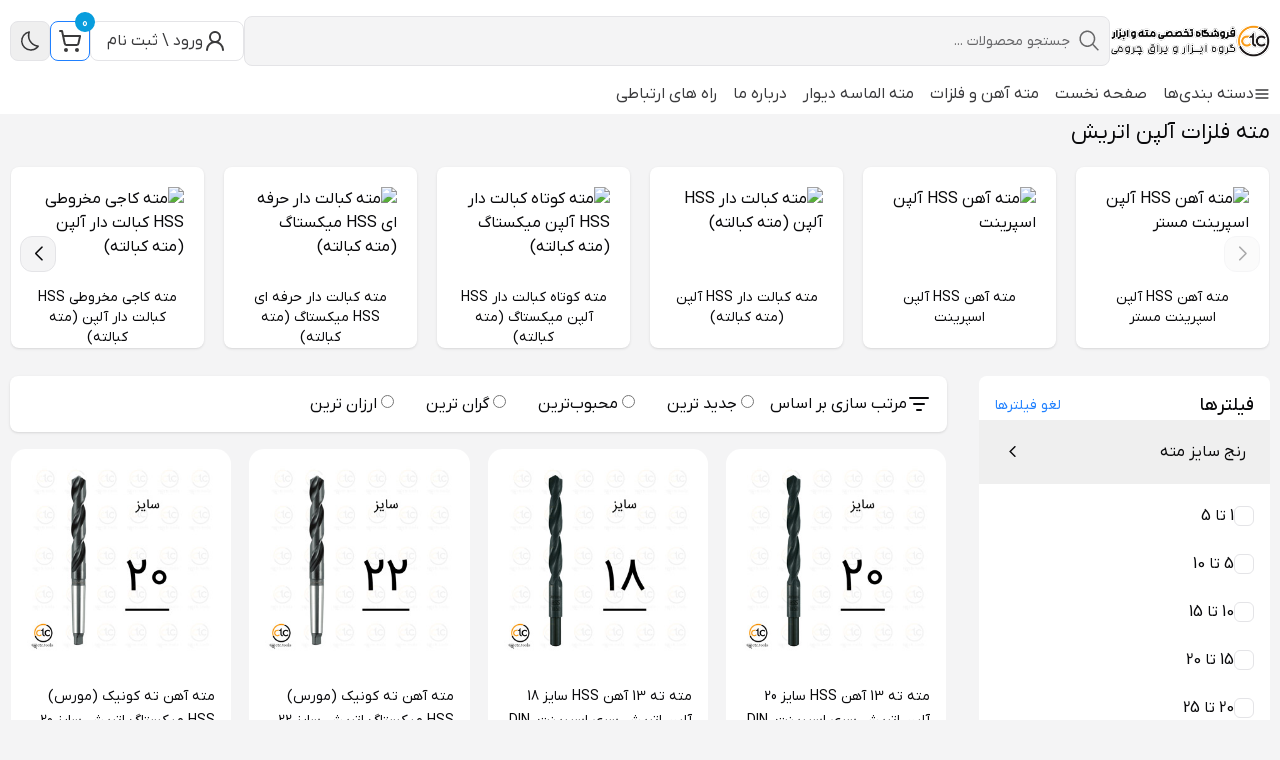

--- FILE ---
content_type: text/html; charset=utf-8
request_url: https://ctc.tools/category/504/%D9%85%D8%AA%D9%87-%D9%81%D9%84%D8%B2%D8%A7%D8%AA-%D8%A2%D9%84%D9%BE%D9%86-%D8%A7%D8%AA%D8%B1%DB%8C%D8%B4
body_size: 81106
content:
<!DOCTYPE html>
<html lang="fa-IR" dir="rtl">
<head>
    <meta charset="UTF-8" />
    <meta name="viewport" content="width=device-width, initial-scale=1.0" />
    <link rel="apple-touch-icon" sizes="76x76" href="/files/logo/d54db7bdb1ea40be8c8c420b7cdd4467-ctclogo-64x64.png">
    <link rel="icon" type="image/png" href="/files/logo/d54db7bdb1ea40be8c8c420b7cdd4467-ctclogo-64x64.png">
    <meta http-equiv="X-UA-Compatible" content="IE=edge,chrome=1" />
    <meta content='width=device-width, initial-scale=1.0, maximum-scale=1.0, user-scalable=0, shrink-to-fit=no' name='viewport' />
            <title> | &#x627;&#x628;&#x632;&#x627;&#x631; &#x686;&#x631;&#x648;&#x645;&#x6CC; </title>
            <meta property="og:title" content=" | &#x627;&#x628;&#x632;&#x627;&#x631; &#x686;&#x631;&#x648;&#x645;&#x6CC;" />
            <meta property="og:type" content="website" />
            <meta property="og:url" content="https://ctc.tools/category/504/&#x645;&#x62A;&#x647;-&#x641;&#x644;&#x632;&#x627;&#x62A;-&#x622;&#x644;&#x67E;&#x646;-&#x627;&#x62A;&#x631;&#x6CC;&#x634;" />
            <meta property="og:image" content="https://ctc.tools/files/category/" />
                <meta property="og:description" content="&#x641;&#x631;&#x648;&#x634;&#x6AF;&#x627;&#x647; &#x62A;&#x62E;&#x635;&#x635;&#x6CC; &#x645;&#x62A;&#x647; &#x648; &#x627;&#x628;&#x632;&#x627;&#x631; &#x686;&#x631;&#x648;&#x645;&#x6CC;. &#x62E;&#x631;&#x6CC;&#x62F; &#x648; &#x642;&#x6CC;&#x645;&#x62A; &#x645;&#x62A;&#x647; &#x622;&#x647;&#x646;&#x60C; HSS&#x60C; &#x645;&#x62A;&#x647; 4 &#x634;&#x6CC;&#x627;&#x631;&#x60C; &#x645;&#x62A;&#x647; &#x6A9;&#x628;&#x627;&#x644;&#x62A;&#x60C; &#x645;&#x62A;&#x647; &#x627;&#x644;&#x645;&#x627;&#x633;&#x647;&#x60C; &#x645;&#x62A;&#x647; &#x67E;&#x631;&#x633;&#x644;&#x627;&#x646;&#x60C; &#x645;&#x62A;&#x647; &#x686;&#x648;&#x628;&#x60C; &#x645;&#x62A;&#x647; &#x6AF;&#x631;&#x627;&#x646;&#x6CC;&#x62A; &#x648; &#x645;&#x62A;&#x647; &#x647;&#x645;&#x647; &#x6A9;&#x627;&#x631;&#x647; &#x622;&#x644;&#x67E;&#x646; &#x627;&#x62A;&#x631;&#x6CC;&#x634; &#x648; &#x627;&#x628;&#x632;&#x627;&#x631; &#x627;&#x632; &#x641;&#x631;&#x648;&#x634;&#x6AF;&#x627;&#x647; &#x622;&#x646;&#x644;&#x627;&#x6CC;&#x646; &#x627;&#x628;&#x632;&#x627;&#x631; &#x648; &#x6CC;&#x631;&#x627;&#x642; &#x686;&#x631;&#x648;&#x645;&#x6CC;&#x60C; &#x646;&#x645;&#x627;&#x6CC;&#x646;&#x62F;&#x647; &#x631;&#x633;&#x645;&#x6CC; &#x645;&#x62A;&#x647; &#x622;&#x644;&#x67E;&#x646; &#x627;&#x62A;&#x631;&#x6CC;&#x634;&#x60C; &#x645;&#x62A;&#x631; BMI &#x622;&#x644;&#x645;&#x627;&#x646; &#x648; &#x627;&#x628;&#x632;&#x627;&#x631; &#x62F;&#x633;&#x62A;&#x6CC; &#x648;&#x6CC;&#x644; (WILL) &#x622;&#x644;&#x645;&#x627;&#x646;." />
                <meta name="description" content="&#x641;&#x631;&#x648;&#x634;&#x6AF;&#x627;&#x647; &#x62A;&#x62E;&#x635;&#x635;&#x6CC; &#x645;&#x62A;&#x647; &#x648; &#x627;&#x628;&#x632;&#x627;&#x631; &#x686;&#x631;&#x648;&#x645;&#x6CC;. &#x62E;&#x631;&#x6CC;&#x62F; &#x648; &#x642;&#x6CC;&#x645;&#x62A; &#x645;&#x62A;&#x647; &#x622;&#x647;&#x646;&#x60C; HSS&#x60C; &#x645;&#x62A;&#x647; 4 &#x634;&#x6CC;&#x627;&#x631;&#x60C; &#x645;&#x62A;&#x647; &#x6A9;&#x628;&#x627;&#x644;&#x62A;&#x60C; &#x645;&#x62A;&#x647; &#x627;&#x644;&#x645;&#x627;&#x633;&#x647;&#x60C; &#x645;&#x62A;&#x647; &#x67E;&#x631;&#x633;&#x644;&#x627;&#x646;&#x60C; &#x645;&#x62A;&#x647; &#x686;&#x648;&#x628;&#x60C; &#x645;&#x62A;&#x647; &#x6AF;&#x631;&#x627;&#x646;&#x6CC;&#x62A; &#x648; &#x645;&#x62A;&#x647; &#x647;&#x645;&#x647; &#x6A9;&#x627;&#x631;&#x647; &#x622;&#x644;&#x67E;&#x646; &#x627;&#x62A;&#x631;&#x6CC;&#x634; &#x648; &#x627;&#x628;&#x632;&#x627;&#x631; &#x627;&#x632; &#x641;&#x631;&#x648;&#x634;&#x6AF;&#x627;&#x647; &#x622;&#x646;&#x644;&#x627;&#x6CC;&#x646; &#x627;&#x628;&#x632;&#x627;&#x631; &#x648; &#x6CC;&#x631;&#x627;&#x642; &#x686;&#x631;&#x648;&#x645;&#x6CC;&#x60C; &#x646;&#x645;&#x627;&#x6CC;&#x646;&#x62F;&#x647; &#x631;&#x633;&#x645;&#x6CC; &#x645;&#x62A;&#x647; &#x622;&#x644;&#x67E;&#x646; &#x627;&#x62A;&#x631;&#x6CC;&#x634;&#x60C; &#x645;&#x62A;&#x631; BMI &#x622;&#x644;&#x645;&#x627;&#x646; &#x648; &#x627;&#x628;&#x632;&#x627;&#x631; &#x62F;&#x633;&#x62A;&#x6CC; &#x648;&#x6CC;&#x644; (WILL) &#x622;&#x644;&#x645;&#x627;&#x646;.">
            <meta name="keywords" content="&#x642;&#x6CC;&#x645;&#x62A; &#x645;&#x62A;&#x647; - &#x62E;&#x631;&#x6CC;&#x62F; &#x645;&#x62A;&#x647; - &#x645;&#x62A;&#x647; &#x622;&#x644;&#x67E;&#x646; - &#x645;&#x62A;&#x647; &#x627;&#x644;&#x67E;&#x646; &#x627;&#x62A;&#x631;&#x6CC;&#x634; - &#x645;&#x62A;&#x647; &#x622;&#x644;&#x67E;&#x646; &#x627;&#x62A;&#x631;&#x6CC;&#x634; - &#x645;&#x62A;&#x647; &#x627;&#x62A;&#x631;&#x6CC;&#x634;&#x6CC; - &#x645;&#x62A;&#x647; &#x622;&#x647;&#x646; - &#x645;&#x62A;&#x647; &#x622;&#x647;&#x646; - &#x645;&#x62A;&#x647; 4 &#x634;&#x6CC;&#x627;&#x631; - &#x645;&#x62A;&#x647;  &#x686;&#x647;&#x627;&#x631; &#x634;&#x6CC;&#x627;&#x631; - &#x645;&#x62A;&#x647; HSS - HSS - &#x645;&#x62A;&#x647; &#x6A9;&#x628;&#x627;&#x644;&#x62A; - &#x645;&#x62A;&#x647; &#x6A9;&#x628;&#x627;&#x644;&#x62A;&#x647; - &#x627;&#x628;&#x632;&#x627;&#x631; - &#x641;&#x631;&#x648;&#x634;&#x6AF;&#x627;&#x647; &#x627;&#x628;&#x632;&#x627;&#x631;">
<!-- Google Tag Manager -->
<script>(function(w,d,s,l,i){w[l]=w[l]||[];w[l].push({'gtm.start':
new Date().getTime(),event:'gtm.js'});var f=d.getElementsByTagName(s)[0],
j=d.createElement(s),dl=l!='dataLayer'?'&l='+l:'';j.async=true;j.src=
'https://www.googletagmanager.com/gtm.js?id='+i+dl;f.parentNode.insertBefore(j,f);
})(window,document,'script','dataLayer','GTM-N9XX8W8');</script>
<!-- End Google Tag Manager -->

<link rel="canonical" href="https://ctc.tools/category/504/مته-فلزات-آلپن-اتریش" />    <meta name="author" content="&#x627;&#x628;&#x632;&#x627;&#x631; &#x686;&#x631;&#x648;&#x645;&#x6CC;">


    <link rel="stylesheet" href="/assets/css/dependencies/swiper.min.css" />
    <link rel="stylesheet" href="/assets/css/fonts.css" />
    <link rel="stylesheet" href="/assets/css/app.css" />
    <link rel="stylesheet" href="/assets/css/base.css" />
    <link rel="stylesheet" href="/assets/css/dependencies/nouislider.min.css" />
    
<script type="application/ld+json">
    {"@context":"http://schema.org","@type":"BreadcrumbList","itemListElement":[{"@type":"ListItem","@id":"https://ctc.tools/product/مته-ته-13-آهن-HSS-سایز-20-آلپن-اتریش-سری-اسپرینت-DIN-338-RN","name":"مته ته 13 آهن HSS سایز 20 آلپن اتریش سری اسپرینت، DIN 338 RN","item":{"@type":"Product","@id":"https://ctc.tools/product/مته-ته-13-آهن-HSS-سایز-20-آلپن-اتریش-سری-اسپرینت-DIN-338-RN","name":"مته ته 13 آهن HSS سایز 20 آلپن اتریش سری اسپرینت، DIN 338 RN","identifier":"ALPEN-644-20","image":"https://ctc.tools/files/products/images/HSS-Sprint-Reduced-Shank-Drill-bit-SIZE-20MM_28-6-2021.jpg","url":"https://ctc.tools/product/مته-ته-13-آهن-HSS-سایز-20-آلپن-اتریش-سری-اسپرینت-DIN-338-RN","offers":{"@type":"Offer","@id":"https://ctc.tools/product/مته-ته-13-آهن-HSS-سایز-20-آلپن-اتریش-سری-اسپرینت-DIN-338-RN","url":"https://ctc.tools/product/مته-ته-13-آهن-HSS-سایز-20-آلپن-اتریش-سری-اسپرینت-DIN-338-RN","availability":"http://schema.org/InStock","price":"63090000","priceCurrency":"IRR"},"review":{"@type":"Review","name":"مته ته 13 آهن HSS سایز 20 آلپن اتریش سری اسپرینت، DIN 338 RN","author":{"@type":"Organization","name":"فروشگاه تخصصی مته و ابزار چرومی","url":"https://ctc.tools/","address":{"@type":"PostalAddress","addressCountry":"IR","addressLocality":"Iran","streetAddress":"Fars Province, Shiraz, Iran"},"contactPoint":{"@type":"ContactPoint","email":"info@ctc.tools","telephone":"07138300029"},"logo":"https://ctc.tools/files/logo/ctc-tools-logo.png"},"datePublished":"2021-06-28T20:51:26.398379+03:30"},"sku":"ALPEN-644-20"},"position":1},{"@type":"ListItem","@id":"https://ctc.tools/product/مته-ته-13-آهن-HSS-سایز-18-آلپن-اتریش-سری-اسپرینت-DIN-338-RN","name":"مته ته 13 آهن HSS سایز 18 آلپن اتریش سری اسپرینت، DIN 338 RN","item":{"@type":"Product","@id":"https://ctc.tools/product/مته-ته-13-آهن-HSS-سایز-18-آلپن-اتریش-سری-اسپرینت-DIN-338-RN","name":"مته ته 13 آهن HSS سایز 18 آلپن اتریش سری اسپرینت، DIN 338 RN","identifier":"ALPEN-644-18","image":"https://ctc.tools/files/products/images/HSS-Sprint-Reduced-Shank-Drill-bit-SIZE-18MM_28-6-2021.jpg","url":"https://ctc.tools/product/مته-ته-13-آهن-HSS-سایز-18-آلپن-اتریش-سری-اسپرینت-DIN-338-RN","offers":{"@type":"Offer","@id":"https://ctc.tools/product/مته-ته-13-آهن-HSS-سایز-18-آلپن-اتریش-سری-اسپرینت-DIN-338-RN","url":"https://ctc.tools/product/مته-ته-13-آهن-HSS-سایز-18-آلپن-اتریش-سری-اسپرینت-DIN-338-RN","availability":"http://schema.org/InStock","price":"42610000","priceCurrency":"IRR"},"review":{"@type":"Review","name":"مته ته 13 آهن HSS سایز 18 آلپن اتریش سری اسپرینت، DIN 338 RN","author":{"@type":"Organization","name":"فروشگاه تخصصی مته و ابزار چرومی","url":"https://ctc.tools/","address":{"@type":"PostalAddress","addressCountry":"IR","addressLocality":"Iran","streetAddress":"Fars Province, Shiraz, Iran"},"contactPoint":{"@type":"ContactPoint","email":"info@ctc.tools","telephone":"07138300029"},"logo":"https://ctc.tools/files/logo/ctc-tools-logo.png"},"datePublished":"2021-06-28T20:46:36.8668776+03:30"},"sku":"ALPEN-644-18"},"position":2},{"@type":"ListItem","@id":"https://ctc.tools/product/مته-آهن-ته-کونیک-مورس-HSS-میکستاگ-اتریش-سایز-22-DIN-345-RN","name":"مته آهن ته کونیک (مورس) HSS میکستاگ اتریش سایز 22، DIN 345 RN","item":{"@type":"Product","@id":"https://ctc.tools/product/مته-آهن-ته-کونیک-مورس-HSS-میکستاگ-اتریش-سایز-22-DIN-345-RN","name":"مته آهن ته کونیک (مورس) HSS میکستاگ اتریش سایز 22، DIN 345 RN","identifier":"MAYKESTAG-202-22","image":"https://ctc.tools/files/products/images/HSS-MORSE-TAPER-SHANK-DRILLS-DIN-345-RN-22MM_28-6-2021.jpg","url":"https://ctc.tools/product/مته-آهن-ته-کونیک-مورس-HSS-میکستاگ-اتریش-سایز-22-DIN-345-RN","offers":{"@type":"Offer","@id":"https://ctc.tools/product/مته-آهن-ته-کونیک-مورس-HSS-میکستاگ-اتریش-سایز-22-DIN-345-RN","url":"https://ctc.tools/product/مته-آهن-ته-کونیک-مورس-HSS-میکستاگ-اتریش-سایز-22-DIN-345-RN","availability":"http://schema.org/InStock","price":"107940000","priceCurrency":"IRR"},"review":{"@type":"Review","name":"مته آهن ته کونیک (مورس) HSS میکستاگ اتریش سایز 22، DIN 345 RN","author":{"@type":"Organization","name":"فروشگاه تخصصی مته و ابزار چرومی","url":"https://ctc.tools/","address":{"@type":"PostalAddress","addressCountry":"IR","addressLocality":"Iran","streetAddress":"Fars Province, Shiraz, Iran"},"contactPoint":{"@type":"ContactPoint","email":"info@ctc.tools","telephone":"07138300029"},"logo":"https://ctc.tools/files/logo/ctc-tools-logo.png"},"datePublished":"2021-06-28T20:12:12.4867737+03:30"},"sku":"MAYKESTAG-202-22"},"position":3},{"@type":"ListItem","@id":"https://ctc.tools/product/مته-آهن-ته-کونیک-مورس-HSS-میکستاگ-اتریش-سایز-20-DIN-345-RN","name":"مته آهن ته کونیک (مورس) HSS میکستاگ اتریش سایز 20، DIN 345 RN","item":{"@type":"Product","@id":"https://ctc.tools/product/مته-آهن-ته-کونیک-مورس-HSS-میکستاگ-اتریش-سایز-20-DIN-345-RN","name":"مته آهن ته کونیک (مورس) HSS میکستاگ اتریش سایز 20، DIN 345 RN","identifier":"MAYKESTAG-202-20","image":"https://ctc.tools/files/products/images/HSS-MORSE-TAPER-SHANK-DRILLS-DIN-345-RN-20MM_28-6-2021.jpg","url":"https://ctc.tools/product/مته-آهن-ته-کونیک-مورس-HSS-میکستاگ-اتریش-سایز-20-DIN-345-RN","offers":{"@type":"Offer","@id":"https://ctc.tools/product/مته-آهن-ته-کونیک-مورس-HSS-میکستاگ-اتریش-سایز-20-DIN-345-RN","url":"https://ctc.tools/product/مته-آهن-ته-کونیک-مورس-HSS-میکستاگ-اتریش-سایز-20-DIN-345-RN","availability":"http://schema.org/InStock","price":"86090000","priceCurrency":"IRR"},"review":{"@type":"Review","name":"مته آهن ته کونیک (مورس) HSS میکستاگ اتریش سایز 20، DIN 345 RN","author":{"@type":"Organization","name":"فروشگاه تخصصی مته و ابزار چرومی","url":"https://ctc.tools/","address":{"@type":"PostalAddress","addressCountry":"IR","addressLocality":"Iran","streetAddress":"Fars Province, Shiraz, Iran"},"contactPoint":{"@type":"ContactPoint","email":"info@ctc.tools","telephone":"07138300029"},"logo":"https://ctc.tools/files/logo/ctc-tools-logo.png"},"datePublished":"2021-06-28T19:45:41.9537828+03:30"},"sku":"MAYKESTAG-202-20"},"position":4},{"@type":"ListItem","@id":"https://ctc.tools/product/مته-آهن-ته-کونیک-مورس-HSS-میکستاگ-اتریش-سایز-18-DIN-345-RN","name":"مته آهن ته کونیک (مورس) HSS میکستاگ اتریش سایز 18، DIN 345 RN","item":{"@type":"Product","@id":"https://ctc.tools/product/مته-آهن-ته-کونیک-مورس-HSS-میکستاگ-اتریش-سایز-18-DIN-345-RN","name":"مته آهن ته کونیک (مورس) HSS میکستاگ اتریش سایز 18، DIN 345 RN","identifier":"MAYKESTAG-202-18","image":"https://ctc.tools/files/products/images/HSS-MORSE-TAPER-SHANK-DRILLS-DIN-345-RN-18MM_28-6-2021.jpg","url":"https://ctc.tools/product/مته-آهن-ته-کونیک-مورس-HSS-میکستاگ-اتریش-سایز-18-DIN-345-RN","offers":{"@type":"Offer","@id":"https://ctc.tools/product/مته-آهن-ته-کونیک-مورس-HSS-میکستاگ-اتریش-سایز-18-DIN-345-RN","url":"https://ctc.tools/product/مته-آهن-ته-کونیک-مورس-HSS-میکستاگ-اتریش-سایز-18-DIN-345-RN","availability":"http://schema.org/InStock","price":"74850000","priceCurrency":"IRR"},"review":{"@type":"Review","name":"مته آهن ته کونیک (مورس) HSS میکستاگ اتریش سایز 18، DIN 345 RN","author":{"@type":"Organization","name":"فروشگاه تخصصی مته و ابزار چرومی","url":"https://ctc.tools/","address":{"@type":"PostalAddress","addressCountry":"IR","addressLocality":"Iran","streetAddress":"Fars Province, Shiraz, Iran"},"contactPoint":{"@type":"ContactPoint","email":"info@ctc.tools","telephone":"07138300029"},"logo":"https://ctc.tools/files/logo/ctc-tools-logo.png"},"datePublished":"2021-06-28T19:43:28.6877291+03:30"},"sku":"MAYKESTAG-202-18"},"position":5},{"@type":"ListItem","@id":"https://ctc.tools/product/مته-آهن-ته-کونیک-مورس-HSS-میکستاگ-اتریش-سایز-16-DIN-345-RN","name":"مته آهن ته کونیک (مورس) HSS میکستاگ اتریش سایز 16، DIN 345 RN","item":{"@type":"Product","@id":"https://ctc.tools/product/مته-آهن-ته-کونیک-مورس-HSS-میکستاگ-اتریش-سایز-16-DIN-345-RN","name":"مته آهن ته کونیک (مورس) HSS میکستاگ اتریش سایز 16، DIN 345 RN","identifier":"MAYKESTAG-202-16","image":"https://ctc.tools/files/products/images/HSS-MORSE-TAPER-SHANK-DRILLS-DIN-345-RN-16MM_28-6-2021.jpg","url":"https://ctc.tools/product/مته-آهن-ته-کونیک-مورس-HSS-میکستاگ-اتریش-سایز-16-DIN-345-RN","offers":{"@type":"Offer","@id":"https://ctc.tools/product/مته-آهن-ته-کونیک-مورس-HSS-میکستاگ-اتریش-سایز-16-DIN-345-RN","url":"https://ctc.tools/product/مته-آهن-ته-کونیک-مورس-HSS-میکستاگ-اتریش-سایز-16-DIN-345-RN","availability":"http://schema.org/InStock","price":"62550000","priceCurrency":"IRR"},"review":{"@type":"Review","name":"مته آهن ته کونیک (مورس) HSS میکستاگ اتریش سایز 16، DIN 345 RN","author":{"@type":"Organization","name":"فروشگاه تخصصی مته و ابزار چرومی","url":"https://ctc.tools/","address":{"@type":"PostalAddress","addressCountry":"IR","addressLocality":"Iran","streetAddress":"Fars Province, Shiraz, Iran"},"contactPoint":{"@type":"ContactPoint","email":"info@ctc.tools","telephone":"07138300029"},"logo":"https://ctc.tools/files/logo/ctc-tools-logo.png"},"datePublished":"2021-06-28T19:15:31.8716988+03:30"},"sku":"MAYKESTAG-202-16"},"position":6},{"@type":"ListItem","@id":"https://ctc.tools/product/مته-آهن-کوتاه-دو-سر-سایز-5.1-HSS-سوپر-آلپن-اتریش-استاندارد-WN","name":"مته آهن کوتاه دو سر سایز 5.1 HSS سوپر آلپن اتریش، استاندارد WN","item":{"@type":"Product","@id":"https://ctc.tools/product/مته-آهن-کوتاه-دو-سر-سایز-5.1-HSS-سوپر-آلپن-اتریش-استاندارد-WN","name":"مته آهن کوتاه دو سر سایز 5.1 HSS سوپر آلپن اتریش، استاندارد WN","identifier":"ALPEN-321-5.1","image":"https://ctc.tools/files/products/images/Alpen-HSS-Super-Double-Ended-drill-bits-SIZE-5.1MM_24-6-2021.jpg","url":"https://ctc.tools/product/مته-آهن-کوتاه-دو-سر-سایز-5.1-HSS-سوپر-آلپن-اتریش-استاندارد-WN","offers":{"@type":"Offer","@id":"https://ctc.tools/product/مته-آهن-کوتاه-دو-سر-سایز-5.1-HSS-سوپر-آلپن-اتریش-استاندارد-WN","url":"https://ctc.tools/product/مته-آهن-کوتاه-دو-سر-سایز-5.1-HSS-سوپر-آلپن-اتریش-استاندارد-WN","availability":"http://schema.org/InStock","price":"4430000","priceCurrency":"IRR"},"review":{"@type":"Review","name":"مته آهن کوتاه دو سر سایز 5.1 HSS سوپر آلپن اتریش، استاندارد WN","author":{"@type":"Organization","name":"فروشگاه تخصصی مته و ابزار چرومی","url":"https://ctc.tools/","address":{"@type":"PostalAddress","addressCountry":"IR","addressLocality":"Iran","streetAddress":"Fars Province, Shiraz, Iran"},"contactPoint":{"@type":"ContactPoint","email":"info@ctc.tools","telephone":"07138300029"},"logo":"https://ctc.tools/files/logo/ctc-tools-logo.png"},"datePublished":"2021-06-24T12:56:56.2371549+03:30"},"sku":"ALPEN-321-5.1"},"position":7},{"@type":"ListItem","@id":"https://ctc.tools/product/مته-آهن-کوتاه-دو-سر-سایز-4-HSS-سوپر-آلپن-اتریش-استاندارد-WN","name":"مته آهن کوتاه دو سر سایز 4 HSS سوپر آلپن اتریش، استاندارد WN","item":{"@type":"Product","@id":"https://ctc.tools/product/مته-آهن-کوتاه-دو-سر-سایز-4-HSS-سوپر-آلپن-اتریش-استاندارد-WN","name":"مته آهن کوتاه دو سر سایز 4 HSS سوپر آلپن اتریش، استاندارد WN","identifier":"ALPEN-321-4","image":"https://ctc.tools/files/products/images/Alpen-HSS-Super-Double-Ended-drill-bits-SIZE-4MM_24-6-2021.jpg","url":"https://ctc.tools/product/مته-آهن-کوتاه-دو-سر-سایز-4-HSS-سوپر-آلپن-اتریش-استاندارد-WN","offers":{"@type":"Offer","@id":"https://ctc.tools/product/مته-آهن-کوتاه-دو-سر-سایز-4-HSS-سوپر-آلپن-اتریش-استاندارد-WN","url":"https://ctc.tools/product/مته-آهن-کوتاه-دو-سر-سایز-4-HSS-سوپر-آلپن-اتریش-استاندارد-WN","availability":"http://schema.org/InStock","price":"3720000","priceCurrency":"IRR"},"review":{"@type":"Review","name":"مته آهن کوتاه دو سر سایز 4 HSS سوپر آلپن اتریش، استاندارد WN","author":{"@type":"Organization","name":"فروشگاه تخصصی مته و ابزار چرومی","url":"https://ctc.tools/","address":{"@type":"PostalAddress","addressCountry":"IR","addressLocality":"Iran","streetAddress":"Fars Province, Shiraz, Iran"},"contactPoint":{"@type":"ContactPoint","email":"info@ctc.tools","telephone":"07138300029"},"logo":"https://ctc.tools/files/logo/ctc-tools-logo.png"},"datePublished":"2021-06-24T12:53:37.7046193+03:30"},"sku":"ALPEN-321-4"},"position":8},{"@type":"ListItem","@id":"https://ctc.tools/product/مته-آهن-کوتاه-دو-سر-سایز-3.5-HSS-سوپر-آلپن-اتریش-استاندارد-WN","name":"مته آهن کوتاه دو سر سایز 3.5 HSS سوپر آلپن اتریش، استاندارد WN","item":{"@type":"Product","@id":"https://ctc.tools/product/مته-آهن-کوتاه-دو-سر-سایز-3.5-HSS-سوپر-آلپن-اتریش-استاندارد-WN","name":"مته آهن کوتاه دو سر سایز 3.5 HSS سوپر آلپن اتریش، استاندارد WN","identifier":"ALPEN-321-3.5","image":"https://ctc.tools/files/products/images/Alpen-HSS-Super-Double-Ended-drill-bits-SIZE-3.5MM_24-6-2021.jpg","url":"https://ctc.tools/product/مته-آهن-کوتاه-دو-سر-سایز-3.5-HSS-سوپر-آلپن-اتریش-استاندارد-WN","offers":{"@type":"Offer","@id":"https://ctc.tools/product/مته-آهن-کوتاه-دو-سر-سایز-3.5-HSS-سوپر-آلپن-اتریش-استاندارد-WN","url":"https://ctc.tools/product/مته-آهن-کوتاه-دو-سر-سایز-3.5-HSS-سوپر-آلپن-اتریش-استاندارد-WN","availability":"http://schema.org/InStock","price":"3000000","priceCurrency":"IRR"},"review":{"@type":"Review","name":"مته آهن کوتاه دو سر سایز 3.5 HSS سوپر آلپن اتریش، استاندارد WN","author":{"@type":"Organization","name":"فروشگاه تخصصی مته و ابزار چرومی","url":"https://ctc.tools/","address":{"@type":"PostalAddress","addressCountry":"IR","addressLocality":"Iran","streetAddress":"Fars Province, Shiraz, Iran"},"contactPoint":{"@type":"ContactPoint","email":"info@ctc.tools","telephone":"07138300029"},"logo":"https://ctc.tools/files/logo/ctc-tools-logo.png"},"datePublished":"2021-06-24T12:50:58.3732332+03:30"},"sku":"ALPEN-321-3.5"},"position":9},{"@type":"ListItem","@id":"https://ctc.tools/product/مته-آهن-کوتاه-دو-سر-سایز-3.2-HSS-سوپر-آلپن-اتریش-استاندارد-WN","name":"مته آهن کوتاه دو سر سایز 3.2 HSS سوپر آلپن اتریش، استاندارد WN","item":{"@type":"Product","@id":"https://ctc.tools/product/مته-آهن-کوتاه-دو-سر-سایز-3.2-HSS-سوپر-آلپن-اتریش-استاندارد-WN","name":"مته آهن کوتاه دو سر سایز 3.2 HSS سوپر آلپن اتریش، استاندارد WN","identifier":"ALPEN-321-3.2","image":"https://ctc.tools/files/products/images/Alpen-HSS-Super-Double-Ended-drill-bits-SIZE-3.2MM_24-6-2021.jpg","url":"https://ctc.tools/product/مته-آهن-کوتاه-دو-سر-سایز-3.2-HSS-سوپر-آلپن-اتریش-استاندارد-WN","offers":{"@type":"Offer","@id":"https://ctc.tools/product/مته-آهن-کوتاه-دو-سر-سایز-3.2-HSS-سوپر-آلپن-اتریش-استاندارد-WN","url":"https://ctc.tools/product/مته-آهن-کوتاه-دو-سر-سایز-3.2-HSS-سوپر-آلپن-اتریش-استاندارد-WN","availability":"http://schema.org/InStock","price":"2810000","priceCurrency":"IRR"},"review":{"@type":"Review","name":"مته آهن کوتاه دو سر سایز 3.2 HSS سوپر آلپن اتریش، استاندارد WN","author":{"@type":"Organization","name":"فروشگاه تخصصی مته و ابزار چرومی","url":"https://ctc.tools/","address":{"@type":"PostalAddress","addressCountry":"IR","addressLocality":"Iran","streetAddress":"Fars Province, Shiraz, Iran"},"contactPoint":{"@type":"ContactPoint","email":"info@ctc.tools","telephone":"07138300029"},"logo":"https://ctc.tools/files/logo/ctc-tools-logo.png"},"datePublished":"2021-06-24T12:45:46.8693653+03:30"},"sku":"ALPEN-321-3.2"},"position":10},{"@type":"ListItem","@id":"https://ctc.tools/product/مته-آهن-HSS-آلپن-پرو-اتریش-سایز-3.5-DIN-338-RN-حرفه-ای","name":"مته آهن HSS آلپن پرو اتریش سایز 3.5، DIN 338 RN (حرفه‌ای)","item":{"@type":"Product","@id":"https://ctc.tools/product/مته-آهن-HSS-آلپن-پرو-اتریش-سایز-3.5-DIN-338-RN-حرفه-ای","name":"مته آهن HSS آلپن پرو اتریش سایز 3.5، DIN 338 RN (حرفه‌ای)","identifier":"ALPEN-954-3.5","image":"https://ctc.tools/files/products/images/HSS-JOBBER-DRILLS-DIN-338-RN-ALPEN-PRO-3.5MM_23-6-2021.jpg","url":"https://ctc.tools/product/مته-آهن-HSS-آلپن-پرو-اتریش-سایز-3.5-DIN-338-RN-حرفه-ای","offers":{"@type":"Offer","@id":"https://ctc.tools/product/مته-آهن-HSS-آلپن-پرو-اتریش-سایز-3.5-DIN-338-RN-حرفه-ای","url":"https://ctc.tools/product/مته-آهن-HSS-آلپن-پرو-اتریش-سایز-3.5-DIN-338-RN-حرفه-ای","availability":"http://schema.org/InStock","price":"2820000","priceCurrency":"IRR"},"review":{"@type":"Review","name":"مته آهن HSS آلپن پرو اتریش سایز 3.5، DIN 338 RN (حرفه‌ای)","author":{"@type":"Organization","name":"فروشگاه تخصصی مته و ابزار چرومی","url":"https://ctc.tools/","address":{"@type":"PostalAddress","addressCountry":"IR","addressLocality":"Iran","streetAddress":"Fars Province, Shiraz, Iran"},"contactPoint":{"@type":"ContactPoint","email":"info@ctc.tools","telephone":"07138300029"},"logo":"https://ctc.tools/files/logo/ctc-tools-logo.png"},"datePublished":"2021-06-23T12:10:02.1606202+03:30"},"sku":"ALPEN-954-3.5"},"position":11},{"@type":"ListItem","@id":"https://ctc.tools/product/مته-آهن-HSS-آلپن-پرو-اتریش-سایز-10-DIN-338-RN-حرفه-ای","name":"مته آهن HSS آلپن پرو اتریش سایز 10، DIN 338 RN (حرفه‌ای)","item":{"@type":"Product","@id":"https://ctc.tools/product/مته-آهن-HSS-آلپن-پرو-اتریش-سایز-10-DIN-338-RN-حرفه-ای","name":"مته آهن HSS آلپن پرو اتریش سایز 10، DIN 338 RN (حرفه‌ای)","identifier":"ALPEN-954-10","image":"https://ctc.tools/files/products/images/HSS-JOBBER-DRILLS-DIN-338-RN-ALPEN-PRO-10MM_23-6-2021.jpg","url":"https://ctc.tools/product/مته-آهن-HSS-آلپن-پرو-اتریش-سایز-10-DIN-338-RN-حرفه-ای","offers":{"@type":"Offer","@id":"https://ctc.tools/product/مته-آهن-HSS-آلپن-پرو-اتریش-سایز-10-DIN-338-RN-حرفه-ای","url":"https://ctc.tools/product/مته-آهن-HSS-آلپن-پرو-اتریش-سایز-10-DIN-338-RN-حرفه-ای","availability":"http://schema.org/InStock","price":"12390000","priceCurrency":"IRR"},"review":{"@type":"Review","name":"مته آهن HSS آلپن پرو اتریش سایز 10، DIN 338 RN (حرفه‌ای)","author":{"@type":"Organization","name":"فروشگاه تخصصی مته و ابزار چرومی","url":"https://ctc.tools/","address":{"@type":"PostalAddress","addressCountry":"IR","addressLocality":"Iran","streetAddress":"Fars Province, Shiraz, Iran"},"contactPoint":{"@type":"ContactPoint","email":"info@ctc.tools","telephone":"07138300029"},"logo":"https://ctc.tools/files/logo/ctc-tools-logo.png"},"datePublished":"2021-06-23T12:00:20.3428713+03:30"},"sku":"ALPEN-954-10"},"position":12},{"@type":"ListItem","@id":"https://ctc.tools/product/مته-آهن-HSS-آلپن-پرو-اتریش-سایز-8-DIN-338-RN-حرفه-ای","name":"مته آهن HSS آلپن پرو اتریش سایز 8، DIN 338 RN (حرفه‌ای)","item":{"@type":"Product","@id":"https://ctc.tools/product/مته-آهن-HSS-آلپن-پرو-اتریش-سایز-8-DIN-338-RN-حرفه-ای","name":"مته آهن HSS آلپن پرو اتریش سایز 8، DIN 338 RN (حرفه‌ای)","identifier":"ALPEN-954-8","image":"https://ctc.tools/files/products/images/HSS-JOBBER-DRILLS-DIN-338-RN-ALPEN-PRO-8MM_23-6-2021.jpg","url":"https://ctc.tools/product/مته-آهن-HSS-آلپن-پرو-اتریش-سایز-8-DIN-338-RN-حرفه-ای","offers":{"@type":"Offer","@id":"https://ctc.tools/product/مته-آهن-HSS-آلپن-پرو-اتریش-سایز-8-DIN-338-RN-حرفه-ای","url":"https://ctc.tools/product/مته-آهن-HSS-آلپن-پرو-اتریش-سایز-8-DIN-338-RN-حرفه-ای","availability":"http://schema.org/InStock","price":"7410000","priceCurrency":"IRR"},"review":{"@type":"Review","name":"مته آهن HSS آلپن پرو اتریش سایز 8، DIN 338 RN (حرفه‌ای)","author":{"@type":"Organization","name":"فروشگاه تخصصی مته و ابزار چرومی","url":"https://ctc.tools/","address":{"@type":"PostalAddress","addressCountry":"IR","addressLocality":"Iran","streetAddress":"Fars Province, Shiraz, Iran"},"contactPoint":{"@type":"ContactPoint","email":"info@ctc.tools","telephone":"07138300029"},"logo":"https://ctc.tools/files/logo/ctc-tools-logo.png"},"datePublished":"2021-06-23T11:57:47.2018419+03:30"},"sku":"ALPEN-954-8"},"position":13},{"@type":"ListItem","@id":"https://ctc.tools/product/مته-آهن-HSS-آلپن-پرو-اتریش-سایز-6-DIN-338-RN-حرفه-ای","name":"مته آهن HSS آلپن پرو اتریش سایز 6، DIN 338 RN (حرفه‌ای)","item":{"@type":"Product","@id":"https://ctc.tools/product/مته-آهن-HSS-آلپن-پرو-اتریش-سایز-6-DIN-338-RN-حرفه-ای","name":"مته آهن HSS آلپن پرو اتریش سایز 6، DIN 338 RN (حرفه‌ای)","identifier":"ALPEN-954-6","image":"https://ctc.tools/files/products/images/HSS-JOBBER-DRILLS-DIN-338-RN-ALPEN-PRO-6MM_23-6-2021.jpg","url":"https://ctc.tools/product/مته-آهن-HSS-آلپن-پرو-اتریش-سایز-6-DIN-338-RN-حرفه-ای","offers":{"@type":"Offer","@id":"https://ctc.tools/product/مته-آهن-HSS-آلپن-پرو-اتریش-سایز-6-DIN-338-RN-حرفه-ای","url":"https://ctc.tools/product/مته-آهن-HSS-آلپن-پرو-اتریش-سایز-6-DIN-338-RN-حرفه-ای","availability":"http://schema.org/InStock","price":"4480000","priceCurrency":"IRR"},"review":{"@type":"Review","name":"مته آهن HSS آلپن پرو اتریش سایز 6، DIN 338 RN (حرفه‌ای)","author":{"@type":"Organization","name":"فروشگاه تخصصی مته و ابزار چرومی","url":"https://ctc.tools/","address":{"@type":"PostalAddress","addressCountry":"IR","addressLocality":"Iran","streetAddress":"Fars Province, Shiraz, Iran"},"contactPoint":{"@type":"ContactPoint","email":"info@ctc.tools","telephone":"07138300029"},"logo":"https://ctc.tools/files/logo/ctc-tools-logo.png"},"datePublished":"2021-06-23T11:53:45.4451386+03:30"},"sku":"ALPEN-954-6"},"position":14},{"@type":"ListItem","@id":"https://ctc.tools/product/مته-آهن-HSS-آلپن-پرو-اتریش-سایز-5-DIN-338-RN-حرفه-ای","name":"مته آهن HSS آلپن پرو اتریش سایز 5، DIN 338 RN (حرفه‌ای)","item":{"@type":"Product","@id":"https://ctc.tools/product/مته-آهن-HSS-آلپن-پرو-اتریش-سایز-5-DIN-338-RN-حرفه-ای","name":"مته آهن HSS آلپن پرو اتریش سایز 5، DIN 338 RN (حرفه‌ای)","identifier":"ALPEN-954-5","image":"https://ctc.tools/files/products/images/HSS-JOBBER-DRILLS-DIN-338-RN-ALPEN-PRO-5MM_23-6-2021.jpg","url":"https://ctc.tools/product/مته-آهن-HSS-آلپن-پرو-اتریش-سایز-5-DIN-338-RN-حرفه-ای","offers":{"@type":"Offer","@id":"https://ctc.tools/product/مته-آهن-HSS-آلپن-پرو-اتریش-سایز-5-DIN-338-RN-حرفه-ای","url":"https://ctc.tools/product/مته-آهن-HSS-آلپن-پرو-اتریش-سایز-5-DIN-338-RN-حرفه-ای","availability":"http://schema.org/InStock","price":"3300000","priceCurrency":"IRR"},"review":{"@type":"Review","name":"مته آهن HSS آلپن پرو اتریش سایز 5، DIN 338 RN (حرفه‌ای)","author":{"@type":"Organization","name":"فروشگاه تخصصی مته و ابزار چرومی","url":"https://ctc.tools/","address":{"@type":"PostalAddress","addressCountry":"IR","addressLocality":"Iran","streetAddress":"Fars Province, Shiraz, Iran"},"contactPoint":{"@type":"ContactPoint","email":"info@ctc.tools","telephone":"07138300029"},"logo":"https://ctc.tools/files/logo/ctc-tools-logo.png"},"datePublished":"2021-06-23T11:48:30.3606594+03:30"},"sku":"ALPEN-954-5"},"position":15},{"@type":"ListItem","@id":"https://ctc.tools/product/مته-آهن-HSS-آلپن-پرو-اتریش-سایز-4-DIN-338-RN-حرفه-ای","name":"مته آهن HSS آلپن پرو اتریش سایز 4، DIN 338 RN (حرفه‌ای)","item":{"@type":"Product","@id":"https://ctc.tools/product/مته-آهن-HSS-آلپن-پرو-اتریش-سایز-4-DIN-338-RN-حرفه-ای","name":"مته آهن HSS آلپن پرو اتریش سایز 4، DIN 338 RN (حرفه‌ای)","identifier":"ALPEN-954-4","image":"https://ctc.tools/files/products/images/HSS-JOBBER-DRILLS-DIN-338-RN-ALPEN-PRO-4MM_23-6-2021.jpg","url":"https://ctc.tools/product/مته-آهن-HSS-آلپن-پرو-اتریش-سایز-4-DIN-338-RN-حرفه-ای","offers":{"@type":"Offer","@id":"https://ctc.tools/product/مته-آهن-HSS-آلپن-پرو-اتریش-سایز-4-DIN-338-RN-حرفه-ای","url":"https://ctc.tools/product/مته-آهن-HSS-آلپن-پرو-اتریش-سایز-4-DIN-338-RN-حرفه-ای","availability":"http://schema.org/InStock","price":"2930000","priceCurrency":"IRR"},"review":{"@type":"Review","name":"مته آهن HSS آلپن پرو اتریش سایز 4، DIN 338 RN (حرفه‌ای)","author":{"@type":"Organization","name":"فروشگاه تخصصی مته و ابزار چرومی","url":"https://ctc.tools/","address":{"@type":"PostalAddress","addressCountry":"IR","addressLocality":"Iran","streetAddress":"Fars Province, Shiraz, Iran"},"contactPoint":{"@type":"ContactPoint","email":"info@ctc.tools","telephone":"07138300029"},"logo":"https://ctc.tools/files/logo/ctc-tools-logo.png"},"datePublished":"2021-06-23T11:08:09.0032838+03:30"},"sku":"ALPEN-954-4"},"position":16},{"@type":"ListItem","@id":"https://ctc.tools/product/مته-کبالت-دار-حرفه-ای-HSS-سایز-10-میکستاگ-اتریش-DIN-338","name":"مته کبالت دار حرفه ای HSS سایز 10 میکستاگ اتریش، DIN 338 FORTE","item":{"@type":"Product","@id":"https://ctc.tools/product/مته-کبالت-دار-حرفه-ای-HSS-سایز-10-میکستاگ-اتریش-DIN-338","name":"مته کبالت دار حرفه ای HSS سایز 10 میکستاگ اتریش، DIN 338 FORTE","identifier":"MEYKESTAG-611-10","image":"https://ctc.tools/files/products/images/HSS-COBALT-JOBBER-DRILLS-338-FORTE-SIZE-10MM_22-6-2021.jpg","url":"https://ctc.tools/product/مته-کبالت-دار-حرفه-ای-HSS-سایز-10-میکستاگ-اتریش-DIN-338","offers":{"@type":"Offer","@id":"https://ctc.tools/product/مته-کبالت-دار-حرفه-ای-HSS-سایز-10-میکستاگ-اتریش-DIN-338","url":"https://ctc.tools/product/مته-کبالت-دار-حرفه-ای-HSS-سایز-10-میکستاگ-اتریش-DIN-338","availability":"http://schema.org/InStock","price":"25870000","priceCurrency":"IRR"},"review":{"@type":"Review","name":"مته کبالت دار حرفه ای HSS سایز 10 میکستاگ اتریش، DIN 338 FORTE","author":{"@type":"Organization","name":"فروشگاه تخصصی مته و ابزار چرومی","url":"https://ctc.tools/","address":{"@type":"PostalAddress","addressCountry":"IR","addressLocality":"Iran","streetAddress":"Fars Province, Shiraz, Iran"},"contactPoint":{"@type":"ContactPoint","email":"info@ctc.tools","telephone":"07138300029"},"logo":"https://ctc.tools/files/logo/ctc-tools-logo.png"},"datePublished":"2021-06-22T16:20:41.1101755+03:30"},"sku":"MEYKESTAG-611-10"},"position":17},{"@type":"ListItem","@id":"https://ctc.tools/product/مته-کبالت-دار-حرفه-ای-HSS-سایز-8-میکستاگ-اتریش-DIN-338","name":"مته کبالت دار حرفه ای HSS سایز 8 میکستاگ اتریش، DIN 338 FORTE","item":{"@type":"Product","@id":"https://ctc.tools/product/مته-کبالت-دار-حرفه-ای-HSS-سایز-8-میکستاگ-اتریش-DIN-338","name":"مته کبالت دار حرفه ای HSS سایز 8 میکستاگ اتریش، DIN 338 FORTE","identifier":"MEYKESTAG-611-8","image":"https://ctc.tools/files/products/images/HSS-COBALT-JOBBER-DRILLS-338-FORTE-SIZE-8MM_22-6-2021.jpg","url":"https://ctc.tools/product/مته-کبالت-دار-حرفه-ای-HSS-سایز-8-میکستاگ-اتریش-DIN-338","offers":{"@type":"Offer","@id":"https://ctc.tools/product/مته-کبالت-دار-حرفه-ای-HSS-سایز-8-میکستاگ-اتریش-DIN-338","url":"https://ctc.tools/product/مته-کبالت-دار-حرفه-ای-HSS-سایز-8-میکستاگ-اتریش-DIN-338","availability":"http://schema.org/InStock","price":"17710000","priceCurrency":"IRR"},"review":{"@type":"Review","name":"مته کبالت دار حرفه ای HSS سایز 8 میکستاگ اتریش، DIN 338 FORTE","author":{"@type":"Organization","name":"فروشگاه تخصصی مته و ابزار چرومی","url":"https://ctc.tools/","address":{"@type":"PostalAddress","addressCountry":"IR","addressLocality":"Iran","streetAddress":"Fars Province, Shiraz, Iran"},"contactPoint":{"@type":"ContactPoint","email":"info@ctc.tools","telephone":"07138300029"},"logo":"https://ctc.tools/files/logo/ctc-tools-logo.png"},"datePublished":"2021-06-22T16:16:30.7579554+03:30"},"sku":"MEYKESTAG-611-8"},"position":18},{"@type":"ListItem","@id":"https://ctc.tools/product/مته-کبالت-دار-حرفه-ای-HSS-سایز-4.5-میکستاگ-اتریش-DIN-338","name":"مته کبالت دار حرفه ای HSS سایز 4.5 میکستاگ اتریش، DIN 338 FORTE","item":{"@type":"Product","@id":"https://ctc.tools/product/مته-کبالت-دار-حرفه-ای-HSS-سایز-4.5-میکستاگ-اتریش-DIN-338","name":"مته کبالت دار حرفه ای HSS سایز 4.5 میکستاگ اتریش، DIN 338 FORTE","identifier":"MEYKESTAG-611-4.5","image":"https://ctc.tools/files/products/images/HSS-COBALT-JOBBER-DRILLS-338-FORTE-SIZE-4.5MM_22-6-2021.jpg","url":"https://ctc.tools/product/مته-کبالت-دار-حرفه-ای-HSS-سایز-4.5-میکستاگ-اتریش-DIN-338","offers":{"@type":"Offer","@id":"https://ctc.tools/product/مته-کبالت-دار-حرفه-ای-HSS-سایز-4.5-میکستاگ-اتریش-DIN-338","url":"https://ctc.tools/product/مته-کبالت-دار-حرفه-ای-HSS-سایز-4.5-میکستاگ-اتریش-DIN-338","availability":"http://schema.org/InStock","price":"9120000","priceCurrency":"IRR"},"review":{"@type":"Review","name":"مته کبالت دار حرفه ای HSS سایز 4.5 میکستاگ اتریش، DIN 338 FORTE","author":{"@type":"Organization","name":"فروشگاه تخصصی مته و ابزار چرومی","url":"https://ctc.tools/","address":{"@type":"PostalAddress","addressCountry":"IR","addressLocality":"Iran","streetAddress":"Fars Province, Shiraz, Iran"},"contactPoint":{"@type":"ContactPoint","email":"info@ctc.tools","telephone":"07138300029"},"logo":"https://ctc.tools/files/logo/ctc-tools-logo.png"},"datePublished":"2021-06-22T16:10:01.9943775+03:30"},"sku":"MEYKESTAG-611-4.5"},"position":19},{"@type":"ListItem","@id":"https://ctc.tools/product/مته-کبالت-دار-حرفه-ای-HSS-سایز-3.5-میکستاگ-اتریش-DIN-338","name":"مته کبالت دار حرفه ای HSS سایز 3.5 میکستاگ اتریش، DIN 338 FORTE","item":{"@type":"Product","@id":"https://ctc.tools/product/مته-کبالت-دار-حرفه-ای-HSS-سایز-3.5-میکستاگ-اتریش-DIN-338","name":"مته کبالت دار حرفه ای HSS سایز 3.5 میکستاگ اتریش، DIN 338 FORTE","identifier":"MEYKESTAG-611-3.5","image":"https://ctc.tools/files/products/images/HSS-COBALT-JOBBER-DRILLS-338-FORTE-SIZE-3.5MM_22-6-2021.jpg","url":"https://ctc.tools/product/مته-کبالت-دار-حرفه-ای-HSS-سایز-3.5-میکستاگ-اتریش-DIN-338","offers":{"@type":"Offer","@id":"https://ctc.tools/product/مته-کبالت-دار-حرفه-ای-HSS-سایز-3.5-میکستاگ-اتریش-DIN-338","url":"https://ctc.tools/product/مته-کبالت-دار-حرفه-ای-HSS-سایز-3.5-میکستاگ-اتریش-DIN-338","availability":"http://schema.org/InStock","price":"6570000","priceCurrency":"IRR"},"review":{"@type":"Review","name":"مته کبالت دار حرفه ای HSS سایز 3.5 میکستاگ اتریش، DIN 338 FORTE","author":{"@type":"Organization","name":"فروشگاه تخصصی مته و ابزار چرومی","url":"https://ctc.tools/","address":{"@type":"PostalAddress","addressCountry":"IR","addressLocality":"Iran","streetAddress":"Fars Province, Shiraz, Iran"},"contactPoint":{"@type":"ContactPoint","email":"info@ctc.tools","telephone":"07138300029"},"logo":"https://ctc.tools/files/logo/ctc-tools-logo.png"},"datePublished":"2021-06-22T16:05:07.4171454+03:30"},"sku":"MEYKESTAG-611-3.5"},"position":20},{"@type":"ListItem","@id":"https://ctc.tools/product/مته-کبالت-دار-حرفه-ای-HSS-سایز-5-میکستاگ-اتریش-DIN-338","name":"مته کبالت دار حرفه ای HSS سایز 5 میکستاگ اتریش، DIN 338 FORTE","item":{"@type":"Product","@id":"https://ctc.tools/product/مته-کبالت-دار-حرفه-ای-HSS-سایز-5-میکستاگ-اتریش-DIN-338","name":"مته کبالت دار حرفه ای HSS سایز 5 میکستاگ اتریش، DIN 338 FORTE","identifier":"MEYKESTAG-611-5","image":"https://ctc.tools/files/products/images/HSS-COBALT-JOBBER-DRILLS-338-FORTE-SIZE-5MM_22-6-2021.jpg","url":"https://ctc.tools/product/مته-کبالت-دار-حرفه-ای-HSS-سایز-5-میکستاگ-اتریش-DIN-338","offers":{"@type":"Offer","@id":"https://ctc.tools/product/مته-کبالت-دار-حرفه-ای-HSS-سایز-5-میکستاگ-اتریش-DIN-338","url":"https://ctc.tools/product/مته-کبالت-دار-حرفه-ای-HSS-سایز-5-میکستاگ-اتریش-DIN-338","availability":"http://schema.org/InStock","price":"8630000","priceCurrency":"IRR"},"review":{"@type":"Review","name":"مته کبالت دار حرفه ای HSS سایز 5 میکستاگ اتریش، DIN 338 FORTE","author":{"@type":"Organization","name":"فروشگاه تخصصی مته و ابزار چرومی","url":"https://ctc.tools/","address":{"@type":"PostalAddress","addressCountry":"IR","addressLocality":"Iran","streetAddress":"Fars Province, Shiraz, Iran"},"contactPoint":{"@type":"ContactPoint","email":"info@ctc.tools","telephone":"07138300029"},"logo":"https://ctc.tools/files/logo/ctc-tools-logo.png"},"datePublished":"2021-06-22T16:01:09.0640092+03:30"},"sku":"MEYKESTAG-611-5"},"position":21},{"@type":"ListItem","@id":"https://ctc.tools/product/مته-کبالت-دار-حرفه-ای-HSS-سایز-4-میکستاگ-اتریش-DIN-338-FORTE","name":"مته کبالت دار حرفه ای HSS سایز 4 میکستاگ اتریش، DIN 338 FORTE","item":{"@type":"Product","@id":"https://ctc.tools/product/مته-کبالت-دار-حرفه-ای-HSS-سایز-4-میکستاگ-اتریش-DIN-338-FORTE","name":"مته کبالت دار حرفه ای HSS سایز 4 میکستاگ اتریش، DIN 338 FORTE","identifier":"MEYKESTAG-611-4","image":"https://ctc.tools/files/products/images/HSS-COBALT-JOBBER-DRILLS-338-FORTE-SIZE-4MM_22-6-2021.jpg","url":"https://ctc.tools/product/مته-کبالت-دار-حرفه-ای-HSS-سایز-4-میکستاگ-اتریش-DIN-338-FORTE","offers":{"@type":"Offer","@id":"https://ctc.tools/product/مته-کبالت-دار-حرفه-ای-HSS-سایز-4-میکستاگ-اتریش-DIN-338-FORTE","url":"https://ctc.tools/product/مته-کبالت-دار-حرفه-ای-HSS-سایز-4-میکستاگ-اتریش-DIN-338-FORTE","availability":"http://schema.org/InStock","price":"6990000","priceCurrency":"IRR"},"review":{"@type":"Review","name":"مته کبالت دار حرفه ای HSS سایز 4 میکستاگ اتریش، DIN 338 FORTE","author":{"@type":"Organization","name":"فروشگاه تخصصی مته و ابزار چرومی","url":"https://ctc.tools/","address":{"@type":"PostalAddress","addressCountry":"IR","addressLocality":"Iran","streetAddress":"Fars Province, Shiraz, Iran"},"contactPoint":{"@type":"ContactPoint","email":"info@ctc.tools","telephone":"07138300029"},"logo":"https://ctc.tools/files/logo/ctc-tools-logo.png"},"datePublished":"2021-06-22T15:49:02.4495259+03:30"},"sku":"MEYKESTAG-611-4"},"position":22},{"@type":"ListItem","@id":"https://ctc.tools/product/مته-کوتاه-کبالت-دار-HSS-سایز-8-آلپن-میکستاگ-اتریش-DIN-1897-PZ","name":"مته کوتاه کبالت دار HSS سایز 8 آلپن-میکستاگ اتریش، DIN 1897 PZ","item":{"@type":"Product","@id":"https://ctc.tools/product/مته-کوتاه-کبالت-دار-HSS-سایز-8-آلپن-میکستاگ-اتریش-DIN-1897-PZ","name":"مته کوتاه کبالت دار HSS سایز 8 آلپن-میکستاگ اتریش، DIN 1897 PZ","identifier":"MAYKESTAG-901-8","image":"https://ctc.tools/files/products/images/HSS-COBALT-STUB-DRILLS-DIN-1897-PZ-SIZE-8MM_21-6-2021.jpg","url":"https://ctc.tools/product/مته-کوتاه-کبالت-دار-HSS-سایز-8-آلپن-میکستاگ-اتریش-DIN-1897-PZ","offers":{"@type":"Offer","@id":"https://ctc.tools/product/مته-کوتاه-کبالت-دار-HSS-سایز-8-آلپن-میکستاگ-اتریش-DIN-1897-PZ","url":"https://ctc.tools/product/مته-کوتاه-کبالت-دار-HSS-سایز-8-آلپن-میکستاگ-اتریش-DIN-1897-PZ","availability":"http://schema.org/InStock","price":"16220000","priceCurrency":"IRR"},"review":{"@type":"Review","name":"مته کوتاه کبالت دار HSS سایز 8 آلپن-میکستاگ اتریش، DIN 1897 PZ","author":{"@type":"Organization","name":"فروشگاه تخصصی مته و ابزار چرومی","url":"https://ctc.tools/","address":{"@type":"PostalAddress","addressCountry":"IR","addressLocality":"Iran","streetAddress":"Fars Province, Shiraz, Iran"},"contactPoint":{"@type":"ContactPoint","email":"info@ctc.tools","telephone":"07138300029"},"logo":"https://ctc.tools/files/logo/ctc-tools-logo.png"},"datePublished":"2021-06-21T10:41:44.5009663+03:30"},"sku":"MAYKESTAG-901-8"},"position":23},{"@type":"ListItem","@id":"https://ctc.tools/product/مته-کوتاه-کبالت-دار-HSS-سایز-6-آلپن-میکستاگ-اتریش-DIN-1897-PZ","name":"مته کوتاه کبالت دار HSS سایز 6 آلپن-میکستاگ اتریش، DIN 1897 PZ","item":{"@type":"Product","@id":"https://ctc.tools/product/مته-کوتاه-کبالت-دار-HSS-سایز-6-آلپن-میکستاگ-اتریش-DIN-1897-PZ","name":"مته کوتاه کبالت دار HSS سایز 6 آلپن-میکستاگ اتریش، DIN 1897 PZ","identifier":"MAYKESTAG-901-6","image":"https://ctc.tools/files/products/images/HSS-COBALT-STUB-DRILLS-DIN-1897-PZ-SIZE-6MM_21-6-2021.jpg","url":"https://ctc.tools/product/مته-کوتاه-کبالت-دار-HSS-سایز-6-آلپن-میکستاگ-اتریش-DIN-1897-PZ","offers":{"@type":"Offer","@id":"https://ctc.tools/product/مته-کوتاه-کبالت-دار-HSS-سایز-6-آلپن-میکستاگ-اتریش-DIN-1897-PZ","url":"https://ctc.tools/product/مته-کوتاه-کبالت-دار-HSS-سایز-6-آلپن-میکستاگ-اتریش-DIN-1897-PZ","availability":"http://schema.org/InStock","price":"10400000","priceCurrency":"IRR"},"review":{"@type":"Review","name":"مته کوتاه کبالت دار HSS سایز 6 آلپن-میکستاگ اتریش، DIN 1897 PZ","author":{"@type":"Organization","name":"فروشگاه تخصصی مته و ابزار چرومی","url":"https://ctc.tools/","address":{"@type":"PostalAddress","addressCountry":"IR","addressLocality":"Iran","streetAddress":"Fars Province, Shiraz, Iran"},"contactPoint":{"@type":"ContactPoint","email":"info@ctc.tools","telephone":"07138300029"},"logo":"https://ctc.tools/files/logo/ctc-tools-logo.png"},"datePublished":"2021-06-21T10:15:25.2689603+03:30"},"sku":"MAYKESTAG-901-6"},"position":24}]}
</script>

</head>
<body>
    <div class="flex min-h-screen flex-col">
        <header class="fixed inset-x-0 top-0 z-30 bg-muted">
            <div class="hidden lg:block">
                <div class="container relative z-30 flex items-center justify-between gap-6 bg-muted py-4">
                    <a href="/">
                        <img src="/files/logo/57f6f84151a2480697ac1fdc9f41f493-ctc-tools-logo.png" alt="&#x627;&#x628;&#x632;&#x627;&#x631; &#x686;&#x631;&#x648;&#x645;&#x6CC;" title="&#x627;&#x628;&#x632;&#x627;&#x631; &#x686;&#x631;&#x648;&#x645;&#x6CC;" class="w-40" />
                    </a>

                    <div class="flex-grow">
                        <div class="relative">
                            <form action="search" class="form-search">
                                <div id="desktopSearchInputWrapper" class="group relative z-20 flex items-center overflow-hidden rounded-lg border bg-background pr-2 duration-150">
                                    <div class="i-carbon-search h-6 w-6 text-text/60"></div>
                                    <label for="desktopSearchInput" class="sr-only"></label>
                                    <input id="desktopSearchInput" onkeyup="search_function()" name="search" type="text" placeholder="جستجو محصولات ..." class="h-12 w-full bg-transparent px-2 outline-none placeholder:text-sm placeholder:text-text/60 placeholder:duration-200 group-focus-within:placeholder:-translate-x-2" />
                                    <button type="submit" class="ml-2 hidden h-6 w-6 items-center justify-center rounded-lg border bg-muted p-px text-text/60 duration-200 hover:border-primary hover:bg-background">
                                    </button>
                                </div>
                            </form>
                            <div id="desktopSearchResult" class="absolute left-0 top-16 z-20 hidden w-full space-y-8 rounded-lg bg-muted p-4">
                                <div id="desktopSearchResultbody" class="searchtext">
                                </div>
                            </div>
                        </div>


                        <div onclick="desktopSearchUnFocus()" id="desktopSearchResultOverlay" class="relative z-10 hidden">
                            <div class="fixed inset-0 bg-black/40"></div>
                        </div>
                    </div>
                    <div class="flex items-center gap-2">
                            <div>
        <a href="/Login" class="h-10 flex items-center gap-2 border px-4 rounded-lg text-text/80 hover:bg-background duration-200 ">
            <div class="i-lucide-user-round w-6 h-6"></div>
            ورود \ ثبت نام
        </a>
    </div>

                        <div>
                            <a href="/pay/cart" class="icon-btn relative h-10 w-10 border-primary">
                                <span class="i-lucide-shopping-cart h-6 w-6"></span>
                                <span class="absolute -right-1.5 -top-2.5 h-5 w-5 items-center justify-center rounded-full bg-primary-btn text-center text-sm leading-6 text-white">
                                    0
                                </span>
                            </a>
                        </div>
                        <div>
                            <button onclick="toggleDark(event)" class="icon-btn h-10 w-10">
                                <span class="i-carbon-moon !h-6 !w-6 dark:i-carbon-sun"></span>
                            </button>
                        </div>
                    </div>
                </div>
                <div data-onscrollclass="-translate-y-full" class="absolute inset-x-0 top-full z-20 bg-muted duration-300">
                    



<nav class="container flex items-center gap-2 text-text/80">
    <div id="line" class="absolute bottom-0 end-0 top-full h-1 rounded-xl bg-primary transition-all duration-300"></div>
    <ul class="desktop-nav-item relative z-10" onmouseenter="desktopMegamenuShow()" onmouseleave="desktopMegamenuHidden()">
        <div class="flex cursor-pointer items-center gap-2 pb-2 pl-2">
            <div class="i-lucide-align-justify h-4 w-4"></div>
            <div>دسته بندی‌ها</div>
        </div>

        <div id="desktop-mega-menu" class="absolute right-0 top-full hidden h-[400px] w-[1001px] overflow-hidden rounded-b-lg bg-muted">
            <div class="flex">
                <div dir="ltr"
                     class="max-h-[400px] min-h-[400px] min-w-[200px] overflow-y-auto bg-background">
                    <ul id="desktopMegamenuCategory" dir="rtl" class="flex flex-col">
                                <li>
                                    <a href="#" class="mega-menu-link">
                                        <img src="/files/category/354773-20201228-drill-bit.png" class="des-inli" alt="&#x645;&#x62A;&#x647;" width="16" /> &#x645;&#x62A;&#x647;
                                    </a>
                                </li>
                    </ul>
                </div>

                <div dir="ltr" class="max-h-[400px] min-h-[400px] overflow-y-auto p-6">
                    <div dir="rtl" id="desktopMegamenuSubCategory">
                                <div class="hidden">
                                    <div class="flex flex-wrap gap-x-14 gap-y-8">

                                        <ul class="flex flex-col space-y-4">
                                                    <li><a href="/category/504/&#x645;&#x62A;&#x647;-&#x641;&#x644;&#x632;&#x627;&#x62A;-&#x622;&#x644;&#x67E;&#x646;-&#x627;&#x62A;&#x631;&#x6CC;&#x634;" class="block flex items-center gap-x-2 duration-200 hover:text-primary"><span class="h-5 w-0.5 rounded-full bg-primary"></span>  <span> &#x645;&#x62A;&#x647; &#x641;&#x644;&#x632;&#x627;&#x62A; &#x622;&#x644;&#x67E;&#x646; &#x627;&#x62A;&#x631;&#x6CC;&#x634; </span>  <i class="i-lucide-chevron-left text-sm"></i></a></li>
                                                <li><a href="/category-product/501/&#x645;&#x62A;&#x647;-&#x622;&#x647;&#x646;-HSS-&#x622;&#x644;&#x67E;&#x646;-&#x627;&#x633;&#x67E;&#x631;&#x6CC;&#x646;&#x62A;-&#x645;&#x633;&#x62A;&#x631;" class="block text-sm duration-200 hover:text-primary">&#x645;&#x62A;&#x647; &#x622;&#x647;&#x646; HSS &#x622;&#x644;&#x67E;&#x646; &#x627;&#x633;&#x67E;&#x631;&#x6CC;&#x646;&#x62A; &#x645;&#x633;&#x62A;&#x631;</a></li>
                                                <li><a href="/category-product/502/&#x645;&#x62A;&#x647;-&#x622;&#x647;&#x646;-HSS-&#x622;&#x644;&#x67E;&#x646;-&#x627;&#x633;&#x67E;&#x631;&#x6CC;&#x646;&#x62A;" class="block text-sm duration-200 hover:text-primary">&#x645;&#x62A;&#x647; &#x622;&#x647;&#x646; HSS &#x622;&#x644;&#x67E;&#x646; &#x627;&#x633;&#x67E;&#x631;&#x6CC;&#x646;&#x62A;</a></li>
                                                <li><a href="/category-product/503/&#x645;&#x62A;&#x647;-&#x6A9;&#x628;&#x627;&#x644;&#x62A;-&#x62F;&#x627;&#x631;-HSS-&#x622;&#x644;&#x67E;&#x646;-(&#x645;&#x62A;&#x647;-&#x6A9;&#x628;&#x627;&#x644;&#x62A;&#x647;)" class="block text-sm duration-200 hover:text-primary">&#x645;&#x62A;&#x647; &#x6A9;&#x628;&#x627;&#x644;&#x62A; &#x62F;&#x627;&#x631; HSS &#x622;&#x644;&#x67E;&#x646; (&#x645;&#x62A;&#x647; &#x6A9;&#x628;&#x627;&#x644;&#x62A;&#x647;)</a></li>
                                                <li><a href="/category-product/533/&#x645;&#x62A;&#x647;-&#x6A9;&#x648;&#x62A;&#x627;&#x647;-&#x6A9;&#x628;&#x627;&#x644;&#x62A;-&#x62F;&#x627;&#x631;-HSS-&#x622;&#x644;&#x67E;&#x646;-&#x645;&#x6CC;&#x6A9;&#x633;&#x62A;&#x627;&#x6AF;-(&#x645;&#x62A;&#x647;-&#x6A9;&#x628;&#x627;&#x644;&#x62A;&#x647;)-DIN-1897-PZ" class="block text-sm duration-200 hover:text-primary">&#x645;&#x62A;&#x647; &#x6A9;&#x648;&#x62A;&#x627;&#x647; &#x6A9;&#x628;&#x627;&#x644;&#x62A; &#x62F;&#x627;&#x631; HSS &#x622;&#x644;&#x67E;&#x646; &#x645;&#x6CC;&#x6A9;&#x633;&#x62A;&#x627;&#x6AF; (&#x645;&#x62A;&#x647; &#x6A9;&#x628;&#x627;&#x644;&#x62A;&#x647;)</a></li>
                                                <li><a href="/category-product/504/&#x645;&#x62A;&#x647;-&#x6A9;&#x628;&#x627;&#x644;&#x62A;-&#x62F;&#x627;&#x631;-&#x62D;&#x631;&#x641;&#x647;-&#x627;&#x6CC;-HSS-&#x645;&#x6CC;&#x6A9;&#x633;&#x62A;&#x627;&#x6AF;-(&#x645;&#x62A;&#x647;-&#x6A9;&#x628;&#x627;&#x644;&#x62A;&#x647;)" class="block text-sm duration-200 hover:text-primary">&#x645;&#x62A;&#x647; &#x6A9;&#x628;&#x627;&#x644;&#x62A; &#x62F;&#x627;&#x631; &#x62D;&#x631;&#x641;&#x647; &#x627;&#x6CC; HSS &#x645;&#x6CC;&#x6A9;&#x633;&#x62A;&#x627;&#x6AF; (&#x645;&#x62A;&#x647; &#x6A9;&#x628;&#x627;&#x644;&#x62A;&#x647;)</a></li>
                                                <li><a href="/category-product/505/&#x645;&#x62A;&#x647;-&#x6A9;&#x627;&#x62C;&#x6CC;-&#x645;&#x62E;&#x631;&#x648;&#x637;&#x6CC;-HSS-&#x6A9;&#x628;&#x627;&#x644;&#x62A;-&#x62F;&#x627;&#x631;-&#x622;&#x644;&#x67E;&#x646;-&#x645;&#x62A;&#x647;-&#x6A9;&#x628;&#x627;&#x644;&#x62A;&#x647;" class="block text-sm duration-200 hover:text-primary">&#x645;&#x62A;&#x647; &#x6A9;&#x627;&#x62C;&#x6CC; &#x645;&#x62E;&#x631;&#x648;&#x637;&#x6CC; HSS &#x6A9;&#x628;&#x627;&#x644;&#x62A; &#x62F;&#x627;&#x631; &#x622;&#x644;&#x67E;&#x646; (&#x645;&#x62A;&#x647; &#x6A9;&#x628;&#x627;&#x644;&#x62A;&#x647;)</a></li>
                                                <li><a href="/category-product/506/&#x645;&#x62A;&#x647;-&#x622;&#x647;&#x646;-HSS-&#x622;&#x644;&#x67E;&#x646;-&#x67E;&#x631;&#x648;-&#x62D;&#x631;&#x641;&#x647;-&#x627;&#x6CC;" class="block text-sm duration-200 hover:text-primary">&#x645;&#x62A;&#x647; &#x622;&#x647;&#x646; HSS &#x622;&#x644;&#x67E;&#x646; &#x67E;&#x631;&#x648; (&#x62D;&#x631;&#x641;&#x647; &#x627;&#x6CC;)</a></li>
                                                <li><a href="/category-product/508/&#x645;&#x62A;&#x647;-&#x622;&#x647;&#x646;-&#x6A9;&#x648;&#x62A;&#x627;&#x647;-&#x62F;&#x648;-&#x633;&#x631;-HSS-&#x633;&#x648;&#x67E;&#x631;-&#x622;&#x644;&#x67E;&#x646;" class="block text-sm duration-200 hover:text-primary">&#x645;&#x62A;&#x647; &#x622;&#x647;&#x646; &#x6A9;&#x648;&#x62A;&#x627;&#x647; &#x62F;&#x648; &#x633;&#x631; HSS &#x633;&#x648;&#x67E;&#x631; &#x622;&#x644;&#x67E;&#x646;</a></li>
                                                <li><a href="/category-product/511/&#x645;&#x62A;&#x647;-&#x62F;&#x631;&#x6CC;&#x644;-&#x634;&#x627;&#x631;&#x698;&#x6CC;-HSS-&#x633;&#x648;&#x67E;&#x631;-&#x622;&#x644;&#x67E;&#x646;" class="block text-sm duration-200 hover:text-primary">&#x645;&#x62A;&#x647; &#x62F;&#x631;&#x6CC;&#x644; &#x634;&#x627;&#x631;&#x698;&#x6CC; HSS &#x633;&#x648;&#x67E;&#x631; &#x622;&#x644;&#x67E;&#x646;</a></li>
                                        </ul>

                                        <ul class="flex flex-col space-y-4">
                                                <li><a href="/category-product/535/&#x645;&#x62A;&#x647;-&#x62A;&#x647;-&#x6A9;&#x648;&#x646;&#x6CC;&#x6A9;-&#x622;&#x647;&#x646;-HSS-&#x645;&#x6CC;&#x6A9;&#x633;&#x62A;&#x627;&#x6AF;" class="block text-sm duration-200 hover:text-primary">&#x645;&#x62A;&#x647; &#x62A;&#x647; &#x6A9;&#x648;&#x646;&#x6CC;&#x6A9; &#x622;&#x647;&#x646; HSS &#x645;&#x6CC;&#x6A9;&#x633;&#x62A;&#x627;&#x6AF;</a></li>
                                                <li><a href="/category-product/512/&#x645;&#x62A;&#x647;-&#x62A;&#x647;-13-HSS-&#x622;&#x647;&#x646;-&#x622;&#x644;&#x67E;&#x646;" class="block text-sm duration-200 hover:text-primary">&#x645;&#x62A;&#x647; &#x62A;&#x647; 13 HSS &#x622;&#x647;&#x646; &#x622;&#x644;&#x67E;&#x646;</a></li>
                                                    <li><a href="/category/505/&#x645;&#x62A;&#x647;-&#x627;&#x644;&#x645;&#x627;&#x633;&#x647;-&#x627;&#x644;&#x67E;&#x646;-&#x627;&#x62A;&#x631;&#x6CC;&#x634;-&#x645;&#x627;&#x633;&#x648;&#x646;&#x631;&#x6CC;" class="block flex items-center gap-x-2 duration-200 hover:text-primary"><span class="h-5 w-0.5 rounded-full bg-primary"></span>  <span> &#x645;&#x62A;&#x647; &#x627;&#x644;&#x645;&#x627;&#x633;&#x647; &#x622;&#x644;&#x67E;&#x646; &#x627;&#x62A;&#x631;&#x6CC;&#x634; (&#x645;&#x627;&#x633;&#x648;&#x646;&#x631;&#x6CC;) </span>  <i class="i-lucide-chevron-left text-sm"></i></a></li>
                                                <li><a href="/category-product/518/&#x645;&#x62A;&#x647;-&#x627;&#x644;&#x645;&#x627;&#x633;&#x647;-&#x622;&#x644;&#x67E;&#x646;-&#x644;&#x627;&#x646;&#x6AF;-&#x644;&#x627;&#x6CC;&#x641;" class="block text-sm duration-200 hover:text-primary">&#x645;&#x62A;&#x647; &#x627;&#x644;&#x645;&#x627;&#x633;&#x647; &#x622;&#x644;&#x67E;&#x646; &#x644;&#x627;&#x646;&#x6AF; &#x644;&#x627;&#x6CC;&#x641;</a></li>
                                                <li><a href="/category-product/536/&#x645;&#x62A;&#x647;-&#x628;&#x62A;&#x646;-&#x62D;&#x631;&#x641;&#x647;-&#x627;&#x6CC;-&#x622;&#x644;&#x67E;&#x646;-&#x627;&#x62A;&#x631;&#x6CC;&#x634;" class="block text-sm duration-200 hover:text-primary">&#x645;&#x62A;&#x647; &#x628;&#x62A;&#x646; &#x62D;&#x631;&#x641;&#x647; &#x627;&#x6CC; &#x622;&#x644;&#x67E;&#x646; &#x627;&#x62A;&#x631;&#x6CC;&#x634;</a></li>
                                                <li><a href="/category-product/519/&#x645;&#x62A;&#x647;-&#x686;&#x647;&#x627;&#x631;-&#x634;&#x6CC;&#x627;&#x631;-&#x622;&#x644;&#x67E;&#x646;-&#x62F;&#x648;-&#x627;&#x644;&#x645;&#x627;&#x633;&#x647;" class="block text-sm duration-200 hover:text-primary">&#x645;&#x62A;&#x647; &#x686;&#x647;&#x627;&#x631; &#x634;&#x6CC;&#x627;&#x631; &#x622;&#x644;&#x67E;&#x646; &#x62F;&#x648; &#x627;&#x644;&#x645;&#x627;&#x633;&#x647;</a></li>
                                                <li><a href="/category-product/520/&#x645;&#x62A;&#x647;-&#x686;&#x647;&#x627;&#x631;-&#x634;&#x6CC;&#x627;&#x631;-&#x622;&#x644;&#x67E;&#x646;-&#x686;&#x647;&#x627;&#x631;-&#x627;&#x644;&#x645;&#x627;&#x633;&#x647;" class="block text-sm duration-200 hover:text-primary">&#x645;&#x62A;&#x647; &#x686;&#x647;&#x627;&#x631; &#x634;&#x6CC;&#x627;&#x631; &#x622;&#x644;&#x67E;&#x646; &#x686;&#x647;&#x627;&#x631; &#x627;&#x644;&#x645;&#x627;&#x633;&#x647;</a></li>
                                                <li><a href="/category-product/521/&#x642;&#x644;&#x645;-&#x62A;&#x62E;&#x631;&#x6CC;&#x628;-&#x686;&#x647;&#x627;&#x631;-&#x634;&#x6CC;&#x627;&#x631;-&#x622;&#x644;&#x67E;&#x646;" class="block text-sm duration-200 hover:text-primary">&#x642;&#x644;&#x645; &#x62A;&#x62E;&#x631;&#x6CC;&#x628; &#x686;&#x647;&#x627;&#x631; &#x634;&#x6CC;&#x627;&#x631; &#x622;&#x644;&#x67E;&#x646;</a></li>
                                                <li><a href="/category-product/522/&#x645;&#x62A;&#x647;-&#x67E;&#x646;&#x62C;-&#x634;&#x6CC;&#x627;&#x631;-&#x622;&#x644;&#x67E;&#x646;-&#x627;&#x62A;&#x631;&#x6CC;&#x634;" class="block text-sm duration-200 hover:text-primary">&#x645;&#x62A;&#x647; &#x67E;&#x646;&#x62C; &#x634;&#x6CC;&#x627;&#x631; &#x622;&#x644;&#x67E;&#x646; &#x627;&#x62A;&#x631;&#x6CC;&#x634;</a></li>
                                                    <li><a href="/category/506/&#x645;&#x62A;&#x647;-&#x686;&#x648;&#x628;" class="block flex items-center gap-x-2 duration-200 hover:text-primary"><span class="h-5 w-0.5 rounded-full bg-primary"></span>  <span> &#x645;&#x62A;&#x647; &#x686;&#x648;&#x628; </span>  <i class="i-lucide-chevron-left text-sm"></i></a></li>
                                                <li><a href="/category-product/513/&#x645;&#x62A;&#x647;-&#x686;&#x648;&#x628;-CV-HSS-&#x622;&#x644;&#x67E;&#x646;" class="block text-sm duration-200 hover:text-primary">&#x645;&#x62A;&#x647; &#x686;&#x648;&#x628; CV / HSS &#x622;&#x644;&#x67E;&#x646;</a></li>
                                        </ul>


                                        <ul class="flex flex-col space-y-4">
                                                <li><a href="/category-product/514/&#x645;&#x62A;&#x647;-&#x686;&#x648;&#x628;-HSS-&#x62D;&#x631;&#x641;&#x647;-&#x627;&#x6CC;-&#x622;&#x644;&#x67E;&#x646;" class="block text-sm duration-200 hover:text-primary">&#x645;&#x62A;&#x647; &#x686;&#x648;&#x628; HSS &#x62D;&#x631;&#x641;&#x647;&#x200C;&#x627;&#x6CC; &#x622;&#x644;&#x67E;&#x646;</a></li>
                                                <li><a href="/category-product/537/&#x645;&#x62A;&#x647;-&#x686;&#x648;&#x628;-HSS-&#x62D;&#x631;&#x641;&#x647;-&#x627;&#x6CC;-&#x622;&#x644;&#x67E;&#x646;-&#x628;&#x631;&#x627;&#x6CC;-&#x62F;&#x631;&#x6CC;&#x644;-&#x634;&#x627;&#x631;&#x698;&#x6CC;-&#x62A;&#x647;-&#x634;&#x634;-&#x6AF;&#x648;&#x634;" class="block text-sm duration-200 hover:text-primary">&#x645;&#x62A;&#x647; &#x686;&#x648;&#x628; HSS &#x62D;&#x631;&#x641;&#x647;&#x200C;&#x627;&#x6CC; &#x622;&#x644;&#x67E;&#x646; &#x62F;&#x631;&#x6CC;&#x644; &#x634;&#x627;&#x631;&#x698;&#x6CC; (&#x62A;&#x647; &#x634;&#x634; &#x6AF;&#x648;&#x634;)</a></li>
                                                <li><a href="/category-product/515/&#x645;&#x62A;&#x647;-&#x6AF;&#x627;&#x632;&#x648;&#x631;-&#x622;&#x644;&#x67E;&#x646;-&#x622;&#x644;&#x6CC;&#x627;&#x698;-CV-&#x6A9;&#x631;&#x648;&#x645;-&#x648;&#x627;&#x646;&#x627;&#x62F;&#x6CC;&#x648;&#x645;-&#x6AF;&#x631;&#x62F;&#x628;&#x631;" class="block text-sm duration-200 hover:text-primary">&#x645;&#x62A;&#x647; &#x6AF;&#x627;&#x632;&#x648;&#x631; &#x622;&#x644;&#x67E;&#x646; &#x622;&#x644;&#x6CC;&#x627;&#x698; CV</a></li>
                                                <li><a href="/category-product/516/&#x645;&#x62A;&#x647;-&#x6AF;&#x627;&#x632;&#x648;&#x631;-&#x62D;&#x631;&#x641;&#x647;&#x200C;&#x627;&#x6CC;-&#x622;&#x644;&#x67E;&#x646;-&#x622;&#x644;&#x6CC;&#x627;&#x698;-CV-&#x6A9;&#x631;&#x648;&#x645;-&#x648;&#x627;&#x646;&#x627;&#x62F;&#x6CC;&#x648;&#x645;-&#x6AF;&#x631;&#x62F;&#x628;&#x631;" class="block text-sm duration-200 hover:text-primary">&#x645;&#x62A;&#x647; &#x6AF;&#x627;&#x632;&#x648;&#x631; &#x62D;&#x631;&#x641;&#x647;&#x200C;&#x627;&#x6CC; &#x622;&#x644;&#x67E;&#x646; &#x622;&#x644;&#x6CC;&#x627;&#x698; CV</a></li>
                                                <li><a href="/category-product/538/&#x645;&#x62A;&#x647;-&#x6AF;&#x627;&#x632;&#x648;&#x631;-&#x6A9;&#x648;&#x62A;&#x627;&#x647;-&#x622;&#x644;&#x67E;&#x646;-&#x622;&#x644;&#x6CC;&#x627;&#x698;-HM-SC-MD" class="block text-sm duration-200 hover:text-primary">&#x645;&#x62A;&#x647; &#x6AF;&#x627;&#x632;&#x648;&#x631; &#x6A9;&#x648;&#x62A;&#x627;&#x647; &#x622;&#x644;&#x67E;&#x646; &#x622;&#x644;&#x6CC;&#x627;&#x698; HM / SC / MD</a></li>
                                                <li><a href="/category-product/539/&#x645;&#x62A;&#x647;-&#x686;&#x648;&#x628;-&#x628;&#x644;&#x646;&#x62F;-&#x622;&#x644;&#x67E;&#x646;-&#x622;&#x644;&#x6CC;&#x627;&#x698;-CV" class="block text-sm duration-200 hover:text-primary">&#x645;&#x62A;&#x647; &#x686;&#x648;&#x628; &#x628;&#x644;&#x646;&#x62F; &#x622;&#x644;&#x67E;&#x646; &#x622;&#x644;&#x6CC;&#x627;&#x698; CV</a></li>
                                                <li><a href="/category-product/540/&#x645;&#x62A;&#x647;-&#x686;&#x648;&#x628;-&#x628;&#x644;&#x646;&#x62F;-&#x644;&#x648;&#x626;&#x6CC;&#x633;-&#x641;&#x631;&#x645;-(FORM-LEWIS)-&#x622;&#x644;&#x6CC;&#x627;&#x698;-CV" class="block text-sm duration-200 hover:text-primary">&#x645;&#x62A;&#x647; &#x686;&#x648;&#x628; &#x628;&#x644;&#x646;&#x62F; &#x644;&#x648;&#x626;&#x6CC;&#x633; &#x641;&#x631;&#x645; (FORM LEWIS) &#x622;&#x644;&#x6CC;&#x627;&#x698; CV</a></li>
                                                <li><a href="/category-product/543/&#x645;&#x62A;&#x647;-&#x628;&#x631;&#x6AF;&#x6CC;" class="block text-sm duration-200 hover:text-primary">&#x645;&#x62A;&#x647; &#x628;&#x631;&#x6AF;&#x6CC;</a></li>
                                                    <li><a href="/category/508/&#x645;&#x62A;&#x647;-&#x647;&#x627;&#x6CC;-&#x648;&#x6CC;&#x698;&#x647;" class="block flex items-center gap-x-2 duration-200 hover:text-primary"><span class="h-5 w-0.5 rounded-full bg-primary"></span>  <span> &#x645;&#x62A;&#x647; &#x647;&#x627;&#x6CC; &#x648;&#x6CC;&#x698;&#x647; </span>  <i class="i-lucide-chevron-left text-sm"></i></a></li>
                                                <li><a href="/category-product/526/&#x645;&#x62A;&#x647;-&#x647;&#x645;&#x647;-&#x6A9;&#x627;&#x631;&#x647;-&#x622;&#x644;&#x67E;&#x646;-&#x627;&#x644;&#x645;&#x627;&#x633;&#x647;" class="block text-sm duration-200 hover:text-primary">&#x645;&#x62A;&#x647; &#x647;&#x645;&#x647; &#x6A9;&#x627;&#x631;&#x647; &#x622;&#x644;&#x67E;&#x646; (&#x627;&#x644;&#x645;&#x627;&#x633;&#x647;)</a></li>
                                        </ul>


                                        <ul class="flex flex-col space-y-4">
                                                <li><a href="/category-product/527/&#x645;&#x62A;&#x647;-&#x6AF;&#x631;&#x627;&#x646;&#x6CC;&#x62A;-&#x62D;&#x631;&#x641;&#x647;-&#x627;&#x6CC;-&#x622;&#x644;&#x67E;&#x646;-&#x627;&#x644;&#x645;&#x627;&#x633;&#x647;" class="block text-sm duration-200 hover:text-primary">&#x645;&#x62A;&#x647; &#x6AF;&#x631;&#x627;&#x646;&#x6CC;&#x62A; &#x62D;&#x631;&#x641;&#x647; &#x627;&#x6CC; &#x622;&#x644;&#x67E;&#x646; (&#x627;&#x644;&#x645;&#x627;&#x633;&#x647;)</a></li>
                                                <li><a href="/category-product/528/&#x645;&#x62A;&#x647;-&#x67E;&#x631;&#x633;&#x644;&#x627;&#x646;-&#x62D;&#x631;&#x641;&#x647;-&#x627;&#x6CC;-&#x622;&#x644;&#x67E;&#x646;-&#x627;&#x644;&#x645;&#x627;&#x633;&#x647;" class="block text-sm duration-200 hover:text-primary">&#x645;&#x62A;&#x647; &#x67E;&#x631;&#x633;&#x644;&#x627;&#x646; &#x62D;&#x631;&#x641;&#x647; &#x627;&#x6CC; &#x622;&#x644;&#x67E;&#x646; (&#x627;&#x644;&#x645;&#x627;&#x633;&#x647;)</a></li>
                                                <li><a href="/category-product/529/&#x645;&#x62A;&#x647;-&#x633;&#x631;&#x627;&#x645;&#x6CC;&#x6A9;-&#x62D;&#x631;&#x641;&#x647;-&#x627;&#x6CC;-&#x622;&#x644;&#x67E;&#x646;-&#x627;&#x644;&#x645;&#x627;&#x633;&#x647;" class="block text-sm duration-200 hover:text-primary">&#x645;&#x62A;&#x647; &#x633;&#x631;&#x627;&#x645;&#x6CC;&#x6A9; &#x62D;&#x631;&#x641;&#x647; &#x627;&#x6CC; &#x622;&#x644;&#x67E;&#x646; (&#x627;&#x644;&#x645;&#x627;&#x633;&#x647;)</a></li>
                                                <li><a href="/category-product/530/&#x645;&#x62A;&#x647;-&#x634;&#x6CC;&#x634;&#x647;-&#x67E;&#x631;&#x633;&#x644;&#x627;&#x646;-&#x62D;&#x631;&#x641;&#x647;-&#x627;&#x6CC;-&#x622;&#x644;&#x67E;&#x646;-&#x627;&#x644;&#x645;&#x627;&#x633;-&#x634;&#x6CC;&#x634;&#x647;-&#x628;&#x631;" class="block text-sm duration-200 hover:text-primary">&#x645;&#x62A;&#x647; &#x634;&#x6CC;&#x634;&#x647; &#x67E;&#x631;&#x633;&#x644;&#x627;&#x646; &#x62D;&#x631;&#x641;&#x647;&#x200C;&#x627;&#x6CC; &#x622;&#x644;&#x67E;&#x646; (&#x627;&#x644;&#x645;&#x627;&#x633; &#x634;&#x6CC;&#x634;&#x647;&#x200C;&#x628;&#x631;)</a></li>
                                                <li><a href="/category-product/531/&#x645;&#x62A;&#x647;-&#x634;&#x6CC;&#x634;&#x647;-&#x633;&#x631;&#x627;&#x645;&#x6CC;&#x6A9;-&#x62D;&#x631;&#x641;&#x647;-&#x627;&#x6CC;-&#x622;&#x644;&#x67E;&#x646;-&#x627;&#x644;&#x645;&#x627;&#x633;&#x647;" class="block text-sm duration-200 hover:text-primary">&#x645;&#x62A;&#x647; &#x634;&#x6CC;&#x634;&#x647; &#x633;&#x631;&#x627;&#x645;&#x6CC;&#x6A9; &#x62D;&#x631;&#x641;&#x647;&#x200C;&#x627;&#x6CC; &#x622;&#x644;&#x67E;&#x646; (&#x627;&#x644;&#x645;&#x627;&#x633;&#x647;)</a></li>
                                                    <li><a href="/category/507/&#x633;&#x62A;-&#x645;&#x62A;&#x647;-&#x627;&#x644;&#x67E;&#x646;-&#x627;&#x62A;&#x631;&#x6CC;&#x634;" class="block flex items-center gap-x-2 duration-200 hover:text-primary"><span class="h-5 w-0.5 rounded-full bg-primary"></span>  <span> &#x633;&#x62A; &#x645;&#x62A;&#x647; &#x622;&#x644;&#x67E;&#x646; &#x627;&#x62A;&#x631;&#x6CC;&#x634; </span>  <i class="i-lucide-chevron-left text-sm"></i></a></li>
                                                <li><a href="/category-product/523/&#x633;&#x62A;-&#x645;&#x62A;&#x647;-&#x622;&#x647;&#x646;-&#x648;-&#x641;&#x644;&#x632;&#x627;&#x62A;" class="block text-sm duration-200 hover:text-primary">&#x633;&#x62A; &#x645;&#x62A;&#x647; &#x622;&#x647;&#x646; &#x648; &#x641;&#x644;&#x632;&#x627;&#x62A;</a></li>
                                                <li><a href="/category-product/524/&#x633;&#x62A;-&#x645;&#x62A;&#x647;-&#x627;&#x644;&#x645;&#x627;&#x633;&#x647;-&#x645;&#x627;&#x633;&#x648;&#x646;&#x631;&#x6CC;" class="block text-sm duration-200 hover:text-primary">&#x633;&#x62A; &#x645;&#x62A;&#x647; &#x627;&#x644;&#x645;&#x627;&#x633;&#x647; (&#x645;&#x627;&#x633;&#x648;&#x646;&#x631;&#x6CC;)</a></li>
                                                <li><a href="/category-product/525/&#x633;&#x62A;-&#x645;&#x62A;&#x647;-&#x648;&#x6CC;&#x698;&#x647;" class="block text-sm duration-200 hover:text-primary">&#x633;&#x62A; &#x645;&#x62A;&#x647;&#x200C; &#x648;&#x6CC;&#x698;&#x647;</a></li>
                                                <li><a href="/category-product/542/&#x633;&#x62A;-&#x645;&#x62A;&#x647;-&#x62A;&#x631;&#x6A9;&#x6CC;&#x628;&#x6CC;" class="block text-sm duration-200 hover:text-primary">&#x633;&#x62A; &#x645;&#x62A;&#x647; &#x62A;&#x631;&#x6A9;&#x6CC;&#x628;&#x6CC;</a></li>
                                        </ul>
                                    </div>
                                </div>
                    </div>
                </div>
            </div>
        </div>
    </ul>

        <ul class="desktop-nav-item">           
                <li>
                    <a href="/" class="inline-block px-2 pb-2">
                        &#x635;&#x641;&#x62D;&#x647; &#x646;&#x62E;&#x633;&#x62A;
                    </a>
                </li>
        </ul>
        <ul class="desktop-nav-item">           
                <li>
                    <a href="https://ctc.tools/category/504/%D9%85%D8%AA%D9%87-%D9%81%D9%84%D8%B2%D8%A7%D8%AA-%D8%A2%D9%84%D9%BE%D9%86-%D8%A7%D8%AA%D8%B1%DB%8C%D8%B4" class="inline-block px-2 pb-2">
                        &#x645;&#x62A;&#x647; &#x622;&#x647;&#x646; &#x648; &#x641;&#x644;&#x632;&#x627;&#x62A;
                    </a>
                </li>
        </ul>
        <ul class="desktop-nav-item">           
                <li>
                    <a href="https://ctc.tools/category/505/%D9%85%D8%AA%D9%87-%D8%A7%D9%84%D9%85%D8%A7%D8%B3%D9%87-%D8%A7%D9%84%D9%BE%D9%86-%D8%A7%D8%AA%D8%B1%DB%8C%D8%B4-%D9%85%D8%A7%D8%B3%D9%88%D9%86%D8%B1%DB%8C" class="inline-block px-2 pb-2">
                        &#x645;&#x62A;&#x647; &#x627;&#x644;&#x645;&#x627;&#x633;&#x647; &#x62F;&#x6CC;&#x648;&#x627;&#x631;
                    </a>
                </li>
        </ul>
        <ul class="desktop-nav-item">           
                <li>
                    <a href="/page/about/" class="inline-block px-2 pb-2">
                        &#x62F;&#x631;&#x628;&#x627;&#x631;&#x647; &#x645;&#x627;
                    </a>
                </li>
        </ul>
        <ul class="desktop-nav-item">           
                <li>
                    <a href="/contact-us" class="inline-block px-2 pb-2">
                        &#x631;&#x627;&#x647; &#x647;&#x627;&#x6CC; &#x627;&#x631;&#x62A;&#x628;&#x627;&#x637;&#x6CC;
                    </a>
                </li>
        </ul>

    <div id="desktopNavbarIndicator" class="absolute bottom-0 end-0 z-0 h-[0.15625rem] w-0 touch-none rounded-full bg-primary transition-all duration-300 ease-[ease]"></div>
</nav>
                </div>
            </div>
            <div class="block lg:hidden">
                <div id="headerMobileTop" class="container relative inset-x-0 z-30 bg-muted pb-4 pt-2 transition-transform duration-300">
                    <div class="flex items-center justify-between">
                        <a href="/">
                            <img class="h-6" src="/files/logo/57f6f84151a2480697ac1fdc9f41f493-ctc-tools-logo.png" alt="&#x627;&#x628;&#x632;&#x627;&#x631; &#x686;&#x631;&#x648;&#x645;&#x6CC;" title="&#x627;&#x628;&#x632;&#x627;&#x631; &#x686;&#x631;&#x648;&#x645;&#x6CC;" />
                        </a>
                        <div class="flex gap-2">
                            <button onclick="toggleDark(event)" class="icon-btn h-10 w-10">
                                <span class="i-carbon-moon !h-6 !w-6 dark:i-carbon-sun"></span>
                            </button>
                        </div>
                    </div>
                </div>
                <div class="px-3">
                    <form action="search" class="form-search">
                        <div id="headerMobileNavigation" data-onscrollclass="-translate-y-full" class="absolute inset-x-0 top-full flex-grow bg-muted pb-1.5 transition-all duration-200">
                            <div>
                                <div class="container flex items-center">
                                    <div onclick="mobileSearchUnFocus()" id="headerMobileSearchCloseIcon" class="i-lucide-arrow-right h-0 w-0 text-text/80 duration-200"></div>
                                    <div class="group flex w-full items-center overflow-hidden rounded-lg border bg-background pr-2 duration-200 focus-within:border-primary">
                                        <div class="i-carbon-search h-6 w-6 text-text/60"></div>
                                        <label for="mobileSearchInput" class="sr-only"></label>
                                        <input id="mobileSearchInput" onkeyup="search_functionmob()" name="search" type="text" autocomplete="off" placeholder="جستجو ..." class="duration-400 h-10 w-full bg-transparent px-2 outline-none placeholder:text-sm placeholder:duration-200 focus:placeholder:-translate-x-2" />
                                        <button type="submit" class="ml-2 hidden h-6 w-6 items-center justify-center rounded-lg border bg-background p-px text-text/60">
                                        </button>
                                    </div>
                                </div>
                            </div>
                        </div>
                    </form>
                </div>


                <div id="headerMobileSearchResult" class="relative z-40 hidden px-3">
                    <div class="fixed inset-0 mt-[64px] h-[calc(100dvh-64px)] bg-muted">
                        <div class="h-full space-y-6 overflow-y-auto p-5">
                            <div id="desktopSearchResultbodymob" class="searchtext">
                            </div>
                        </div>
                    </div>
                </div>

            </div>
        </header>
        <div id="desktop-mega-menu-overlay" class="fixed inset-0 z-20 hidden bg-black/40 backdrop-blur-md"></div>
        <main class="flex-grow bg-background pt-[106px]">
            <link href="/js/nouislider/nouislider.css" rel="stylesheet" />
<script src="/js/nouislider/nouislider.js"></script>
<script src="/js/nouislider/wNumb.min.js"></script>

<div class="container">
    <h1><a href="/category/504/&#x645;&#x62A;&#x647;-&#x641;&#x644;&#x632;&#x627;&#x62A;-&#x622;&#x644;&#x67E;&#x646;-&#x627;&#x62A;&#x631;&#x6CC;&#x634;" class="inline-block pl-4 titl-cat">&#x645;&#x62A;&#x647; &#x641;&#x644;&#x632;&#x627;&#x62A; &#x622;&#x644;&#x67E;&#x646; &#x627;&#x62A;&#x631;&#x6CC;&#x634;</a></h1>
        <div class="mb-6">
            <div class="swiper shop-category-slider px-px py-1">
                <div class="swiper-wrapper">
                        <div class="swiper-slide">
                            <div>
                                <a href="/category-product/501/&#x645;&#x62A;&#x647;-&#x622;&#x647;&#x646;-HSS-&#x622;&#x644;&#x67E;&#x646;-&#x627;&#x633;&#x67E;&#x631;&#x6CC;&#x646;&#x62A;-&#x645;&#x633;&#x62A;&#x631;" class="flex flex-col items-center justify-center rounded-lg bg-muted px-5 py-5 shadow">
                                    <img src="/files/category/" class="mb-4 h-[85px]" alt="&#x645;&#x62A;&#x647; &#x622;&#x647;&#x646; HSS &#x622;&#x644;&#x67E;&#x646; &#x627;&#x633;&#x67E;&#x631;&#x6CC;&#x646;&#x62A; &#x645;&#x633;&#x62A;&#x631;" />
                                    <div class="h-10 text-center text-sm">  &#x645;&#x62A;&#x647; &#x622;&#x647;&#x646; HSS &#x622;&#x644;&#x67E;&#x646; &#x627;&#x633;&#x67E;&#x631;&#x6CC;&#x646;&#x62A; &#x645;&#x633;&#x62A;&#x631; </div>
                                </a>
                            </div>
                        </div>
                        <div class="swiper-slide">
                            <div>
                                <a href="/category-product/502/&#x645;&#x62A;&#x647;-&#x622;&#x647;&#x646;-HSS-&#x622;&#x644;&#x67E;&#x646;-&#x627;&#x633;&#x67E;&#x631;&#x6CC;&#x646;&#x62A;" class="flex flex-col items-center justify-center rounded-lg bg-muted px-5 py-5 shadow">
                                    <img src="/files/category/" class="mb-4 h-[85px]" alt="&#x645;&#x62A;&#x647; &#x622;&#x647;&#x646; HSS &#x622;&#x644;&#x67E;&#x646; &#x627;&#x633;&#x67E;&#x631;&#x6CC;&#x646;&#x62A;" />
                                    <div class="h-10 text-center text-sm">  &#x645;&#x62A;&#x647; &#x622;&#x647;&#x646; HSS &#x622;&#x644;&#x67E;&#x646; &#x627;&#x633;&#x67E;&#x631;&#x6CC;&#x646;&#x62A; </div>
                                </a>
                            </div>
                        </div>
                        <div class="swiper-slide">
                            <div>
                                <a href="/category-product/503/&#x645;&#x62A;&#x647;-&#x6A9;&#x628;&#x627;&#x644;&#x62A;-&#x62F;&#x627;&#x631;-HSS-&#x622;&#x644;&#x67E;&#x646;-(&#x645;&#x62A;&#x647;-&#x6A9;&#x628;&#x627;&#x644;&#x62A;&#x647;)" class="flex flex-col items-center justify-center rounded-lg bg-muted px-5 py-5 shadow">
                                    <img src="/files/category/" class="mb-4 h-[85px]" alt="&#x645;&#x62A;&#x647; &#x6A9;&#x628;&#x627;&#x644;&#x62A; &#x62F;&#x627;&#x631; HSS &#x622;&#x644;&#x67E;&#x646; (&#x645;&#x62A;&#x647; &#x6A9;&#x628;&#x627;&#x644;&#x62A;&#x647;)" />
                                    <div class="h-10 text-center text-sm">  &#x645;&#x62A;&#x647; &#x6A9;&#x628;&#x627;&#x644;&#x62A; &#x62F;&#x627;&#x631; HSS &#x622;&#x644;&#x67E;&#x646; (&#x645;&#x62A;&#x647; &#x6A9;&#x628;&#x627;&#x644;&#x62A;&#x647;) </div>
                                </a>
                            </div>
                        </div>
                        <div class="swiper-slide">
                            <div>
                                <a href="/category-product/533/&#x645;&#x62A;&#x647;-&#x6A9;&#x648;&#x62A;&#x627;&#x647;-&#x6A9;&#x628;&#x627;&#x644;&#x62A;-&#x62F;&#x627;&#x631;-HSS-&#x622;&#x644;&#x67E;&#x646;-&#x645;&#x6CC;&#x6A9;&#x633;&#x62A;&#x627;&#x6AF;-(&#x645;&#x62A;&#x647;-&#x6A9;&#x628;&#x627;&#x644;&#x62A;&#x647;)-DIN-1897-PZ" class="flex flex-col items-center justify-center rounded-lg bg-muted px-5 py-5 shadow">
                                    <img src="/files/category/" class="mb-4 h-[85px]" alt="&#x645;&#x62A;&#x647; &#x6A9;&#x648;&#x62A;&#x627;&#x647; &#x6A9;&#x628;&#x627;&#x644;&#x62A; &#x62F;&#x627;&#x631; HSS &#x622;&#x644;&#x67E;&#x646; &#x645;&#x6CC;&#x6A9;&#x633;&#x62A;&#x627;&#x6AF; (&#x645;&#x62A;&#x647; &#x6A9;&#x628;&#x627;&#x644;&#x62A;&#x647;)" />
                                    <div class="h-10 text-center text-sm">  &#x645;&#x62A;&#x647; &#x6A9;&#x648;&#x62A;&#x627;&#x647; &#x6A9;&#x628;&#x627;&#x644;&#x62A; &#x62F;&#x627;&#x631; HSS &#x622;&#x644;&#x67E;&#x646; &#x645;&#x6CC;&#x6A9;&#x633;&#x62A;&#x627;&#x6AF; (&#x645;&#x62A;&#x647; &#x6A9;&#x628;&#x627;&#x644;&#x62A;&#x647;) </div>
                                </a>
                            </div>
                        </div>
                        <div class="swiper-slide">
                            <div>
                                <a href="/category-product/504/&#x645;&#x62A;&#x647;-&#x6A9;&#x628;&#x627;&#x644;&#x62A;-&#x62F;&#x627;&#x631;-&#x62D;&#x631;&#x641;&#x647;-&#x627;&#x6CC;-HSS-&#x645;&#x6CC;&#x6A9;&#x633;&#x62A;&#x627;&#x6AF;-(&#x645;&#x62A;&#x647;-&#x6A9;&#x628;&#x627;&#x644;&#x62A;&#x647;)" class="flex flex-col items-center justify-center rounded-lg bg-muted px-5 py-5 shadow">
                                    <img src="/files/category/" class="mb-4 h-[85px]" alt="&#x645;&#x62A;&#x647; &#x6A9;&#x628;&#x627;&#x644;&#x62A; &#x62F;&#x627;&#x631; &#x62D;&#x631;&#x641;&#x647; &#x627;&#x6CC; HSS &#x645;&#x6CC;&#x6A9;&#x633;&#x62A;&#x627;&#x6AF; (&#x645;&#x62A;&#x647; &#x6A9;&#x628;&#x627;&#x644;&#x62A;&#x647;)" />
                                    <div class="h-10 text-center text-sm">  &#x645;&#x62A;&#x647; &#x6A9;&#x628;&#x627;&#x644;&#x62A; &#x62F;&#x627;&#x631; &#x62D;&#x631;&#x641;&#x647; &#x627;&#x6CC; HSS &#x645;&#x6CC;&#x6A9;&#x633;&#x62A;&#x627;&#x6AF; (&#x645;&#x62A;&#x647; &#x6A9;&#x628;&#x627;&#x644;&#x62A;&#x647;) </div>
                                </a>
                            </div>
                        </div>
                        <div class="swiper-slide">
                            <div>
                                <a href="/category-product/505/&#x645;&#x62A;&#x647;-&#x6A9;&#x627;&#x62C;&#x6CC;-&#x645;&#x62E;&#x631;&#x648;&#x637;&#x6CC;-HSS-&#x6A9;&#x628;&#x627;&#x644;&#x62A;-&#x62F;&#x627;&#x631;-&#x622;&#x644;&#x67E;&#x646;-&#x645;&#x62A;&#x647;-&#x6A9;&#x628;&#x627;&#x644;&#x62A;&#x647;" class="flex flex-col items-center justify-center rounded-lg bg-muted px-5 py-5 shadow">
                                    <img src="/files/category/" class="mb-4 h-[85px]" alt="&#x645;&#x62A;&#x647; &#x6A9;&#x627;&#x62C;&#x6CC; &#x645;&#x62E;&#x631;&#x648;&#x637;&#x6CC; HSS &#x6A9;&#x628;&#x627;&#x644;&#x62A; &#x62F;&#x627;&#x631; &#x622;&#x644;&#x67E;&#x646; (&#x645;&#x62A;&#x647; &#x6A9;&#x628;&#x627;&#x644;&#x62A;&#x647;)" />
                                    <div class="h-10 text-center text-sm">  &#x645;&#x62A;&#x647; &#x6A9;&#x627;&#x62C;&#x6CC; &#x645;&#x62E;&#x631;&#x648;&#x637;&#x6CC; HSS &#x6A9;&#x628;&#x627;&#x644;&#x62A; &#x62F;&#x627;&#x631; &#x622;&#x644;&#x67E;&#x646; (&#x645;&#x62A;&#x647; &#x6A9;&#x628;&#x627;&#x644;&#x62A;&#x647;) </div>
                                </a>
                            </div>
                        </div>
                        <div class="swiper-slide">
                            <div>
                                <a href="/category-product/506/&#x645;&#x62A;&#x647;-&#x622;&#x647;&#x646;-HSS-&#x622;&#x644;&#x67E;&#x646;-&#x67E;&#x631;&#x648;-&#x62D;&#x631;&#x641;&#x647;-&#x627;&#x6CC;" class="flex flex-col items-center justify-center rounded-lg bg-muted px-5 py-5 shadow">
                                    <img src="/files/category/" class="mb-4 h-[85px]" alt="&#x645;&#x62A;&#x647; &#x622;&#x647;&#x646; HSS &#x622;&#x644;&#x67E;&#x646; &#x67E;&#x631;&#x648; (&#x62D;&#x631;&#x641;&#x647; &#x627;&#x6CC;)" />
                                    <div class="h-10 text-center text-sm">  &#x645;&#x62A;&#x647; &#x622;&#x647;&#x646; HSS &#x622;&#x644;&#x67E;&#x646; &#x67E;&#x631;&#x648; (&#x62D;&#x631;&#x641;&#x647; &#x627;&#x6CC;) </div>
                                </a>
                            </div>
                        </div>
                        <div class="swiper-slide">
                            <div>
                                <a href="/category-product/508/&#x645;&#x62A;&#x647;-&#x622;&#x647;&#x646;-&#x6A9;&#x648;&#x62A;&#x627;&#x647;-&#x62F;&#x648;-&#x633;&#x631;-HSS-&#x633;&#x648;&#x67E;&#x631;-&#x622;&#x644;&#x67E;&#x646;" class="flex flex-col items-center justify-center rounded-lg bg-muted px-5 py-5 shadow">
                                    <img src="/files/category/" class="mb-4 h-[85px]" alt="&#x645;&#x62A;&#x647; &#x622;&#x647;&#x646; &#x6A9;&#x648;&#x62A;&#x627;&#x647; &#x62F;&#x648; &#x633;&#x631; HSS &#x633;&#x648;&#x67E;&#x631; &#x622;&#x644;&#x67E;&#x646;" />
                                    <div class="h-10 text-center text-sm">  &#x645;&#x62A;&#x647; &#x622;&#x647;&#x646; &#x6A9;&#x648;&#x62A;&#x627;&#x647; &#x62F;&#x648; &#x633;&#x631; HSS &#x633;&#x648;&#x67E;&#x631; &#x622;&#x644;&#x67E;&#x646; </div>
                                </a>
                            </div>
                        </div>
                        <div class="swiper-slide">
                            <div>
                                <a href="/category-product/511/&#x645;&#x62A;&#x647;-&#x62F;&#x631;&#x6CC;&#x644;-&#x634;&#x627;&#x631;&#x698;&#x6CC;-HSS-&#x633;&#x648;&#x67E;&#x631;-&#x622;&#x644;&#x67E;&#x646;" class="flex flex-col items-center justify-center rounded-lg bg-muted px-5 py-5 shadow">
                                    <img src="/files/category/" class="mb-4 h-[85px]" alt="&#x645;&#x62A;&#x647; &#x62F;&#x631;&#x6CC;&#x644; &#x634;&#x627;&#x631;&#x698;&#x6CC; HSS &#x633;&#x648;&#x67E;&#x631; &#x622;&#x644;&#x67E;&#x646;" />
                                    <div class="h-10 text-center text-sm">  &#x645;&#x62A;&#x647; &#x62F;&#x631;&#x6CC;&#x644; &#x634;&#x627;&#x631;&#x698;&#x6CC; HSS &#x633;&#x648;&#x67E;&#x631; &#x622;&#x644;&#x67E;&#x646; </div>
                                </a>
                            </div>
                        </div>
                        <div class="swiper-slide">
                            <div>
                                <a href="/category-product/535/&#x645;&#x62A;&#x647;-&#x62A;&#x647;-&#x6A9;&#x648;&#x646;&#x6CC;&#x6A9;-&#x622;&#x647;&#x646;-HSS-&#x645;&#x6CC;&#x6A9;&#x633;&#x62A;&#x627;&#x6AF;" class="flex flex-col items-center justify-center rounded-lg bg-muted px-5 py-5 shadow">
                                    <img src="/files/category/" class="mb-4 h-[85px]" alt="&#x645;&#x62A;&#x647; &#x62A;&#x647; &#x6A9;&#x648;&#x646;&#x6CC;&#x6A9; &#x622;&#x647;&#x646; HSS &#x645;&#x6CC;&#x6A9;&#x633;&#x62A;&#x627;&#x6AF;" />
                                    <div class="h-10 text-center text-sm">  &#x645;&#x62A;&#x647; &#x62A;&#x647; &#x6A9;&#x648;&#x646;&#x6CC;&#x6A9; &#x622;&#x647;&#x646; HSS &#x645;&#x6CC;&#x6A9;&#x633;&#x62A;&#x627;&#x6AF; </div>
                                </a>
                            </div>
                        </div>
                        <div class="swiper-slide">
                            <div>
                                <a href="/category-product/512/&#x645;&#x62A;&#x647;-&#x62A;&#x647;-13-HSS-&#x622;&#x647;&#x646;-&#x622;&#x644;&#x67E;&#x646;" class="flex flex-col items-center justify-center rounded-lg bg-muted px-5 py-5 shadow">
                                    <img src="/files/category/" class="mb-4 h-[85px]" alt="&#x645;&#x62A;&#x647; &#x62A;&#x647; 13 HSS &#x622;&#x647;&#x646; &#x622;&#x644;&#x67E;&#x646;" />
                                    <div class="h-10 text-center text-sm">  &#x645;&#x62A;&#x647; &#x62A;&#x647; 13 HSS &#x622;&#x647;&#x646; &#x622;&#x644;&#x67E;&#x646; </div>
                                </a>
                            </div>
                        </div>
                </div>
                <div class="swiper-button-next main-slider-nav-button"></div>
                <div class="swiper-button-prev main-slider-nav-button"></div>
            </div>
        </div>
    <div class="flex items-center gap-4 lg:hidden">
        <button type="button" data-drawer-target="filter-drawer" data-drawer-show="filter-drawer" data-drawer-placement="bottom" aria-controls="filter-drawer" class="flex w-full items-center gap-2 rounded-lg bg-muted px-2 py-2">
            <div class="i-ion-ios-settings-strong size-6"></div>
            فیلتر
        </button>
        <button type="button" data-drawer-target="sort-drawer" data-drawer-show="sort-drawer" data-drawer-placement="bottom" aria-controls="sort-drawer" class="flex w-full items-center gap-2 rounded-lg bg-muted px-2 py-2">
            <div class="i-lucide-list-filter size-6"></div>
            مرتب سازی
        </button>
    </div>
    <form class="formcat" id="search-formfil" data-ajax="true" data-ajax-method="post" data-ajax-complete="completed" data-ajax-update="#listproduct" data-ajax-loading="#global-ajax-loading" action="/category/504/%D9%85%D8%AA%D9%87-%D9%81%D9%84%D8%B2%D8%A7%D8%AA-%D8%A2%D9%84%D9%BE%D9%86-%D8%A7%D8%AA%D8%B1%DB%8C%D8%B4?first=0&amp;second=504&amp;last=0&amp;page=1" method="post">
        <div class="grid grid-cols-12 grid-rows-[60px_min(500px,_1fr)] lg:gap-8">
            <div class="col-span-4 row-span-2 hidden lg:block xl:col-span-3">
                <div class="sticky top-32 mb-4 overflow-hidden rounded-lg bg-muted">
                    <div dir="ltr" class="flex max-h-[calc(90vh_-_100px)] flex-col overflow-y-auto overflow-x-hidden">
                        <div dir="rtl">
                            <div class="flex h-full flex-col gap-4">
                                <div class="flex items-center justify-between p-4 pb-0">
                                    <div class="text-lg font-medium">فیلترها</div>
                                    <a href="/category/504/&#x645;&#x62A;&#x647;-&#x641;&#x644;&#x632;&#x627;&#x62A;-&#x622;&#x644;&#x67E;&#x646;-&#x627;&#x62A;&#x631;&#x6CC;&#x634;/" class="text-sm text-primary disabled:text-text/60">
                                        لغو فیلترها
                                    </a>
                                </div>
                                <div class="grow overflow-y-auto">
                                    <ul class="divide-y">
                                                <li>
                                                    <div class="relative rounded-lg bg-muted open" data-accordion-item>
                                                        <button type="button" class="w-full px-4 py-5 text-right md:px-6 md:py-5" data-accordion-button>
                                                            <div class="flex items-center justify-between gap-2 text-sm md:text-base">
                                                                <span>   &#x631;&#x646;&#x62C; &#x633;&#x627;&#x6CC;&#x632; &#x645;&#x62A;&#x647; </span>
                                                                <div class="min-w-fit">
                                                                    <span class="i-lucide-chevron-left duration-300" data-accordion-chevron></span>
                                                                </div>
                                                            </div>
                                                        </button>
                                                        <div class="relative max-h-0 overflow-hidden transition-all duration-300" style="max-height: inherit;" data-accordion-content>
                                                            <ul class="space-y-2 py-3">
                                                                    <li>
                                                                        <div class="inline-flex w-full items-center">
                                                                            <label class="flex w-full cursor-pointer items-center gap-4 px-4 py-2" for="checkbox-desktop-0" data-ripple-dark="true">
                                                                                <div class="relative flex items-center">
                                                                                    <input name="CheckFilter" type="checkbox"  onchange="ShowPreview(this)" value="279" class="before:content[''] peer relative h-5 w-5 cursor-pointer appearance-none rounded-md border transition-all before:absolute before:left-2/4 before:top-2/4 before:block before:h-12 before:w-12 before:-translate-x-2/4 before:-translate-y-2/4 before:rounded-full before:opacity-0 before:transition-opacity checked:border-primary-btn checked:bg-primary-btn checked:before:bg-primary-btn hover:before:opacity-10" id="checkbox-desktop-0" />
                                                                                    <div class="pointer-events-none absolute left-2/4 top-2/4 -translate-x-2/4 -translate-y-2/4 text-white opacity-0 transition-opacity peer-checked:opacity-100">
                                                                                        <div class="i-lucide-check h-4 w-4 stroke-2"></div>
                                                                                    </div>
                                                                                </div>
                                                                                1 &#x62A;&#x627; 5
                                                                            </label>
                                                                        </div>
                                                                    </li>
                                                                    <li>
                                                                        <div class="inline-flex w-full items-center">
                                                                            <label class="flex w-full cursor-pointer items-center gap-4 px-4 py-2" for="checkbox-desktop-1" data-ripple-dark="true">
                                                                                <div class="relative flex items-center">
                                                                                    <input name="CheckFilter" type="checkbox"  onchange="ShowPreview(this)" value="280" class="before:content[''] peer relative h-5 w-5 cursor-pointer appearance-none rounded-md border transition-all before:absolute before:left-2/4 before:top-2/4 before:block before:h-12 before:w-12 before:-translate-x-2/4 before:-translate-y-2/4 before:rounded-full before:opacity-0 before:transition-opacity checked:border-primary-btn checked:bg-primary-btn checked:before:bg-primary-btn hover:before:opacity-10" id="checkbox-desktop-1" />
                                                                                    <div class="pointer-events-none absolute left-2/4 top-2/4 -translate-x-2/4 -translate-y-2/4 text-white opacity-0 transition-opacity peer-checked:opacity-100">
                                                                                        <div class="i-lucide-check h-4 w-4 stroke-2"></div>
                                                                                    </div>
                                                                                </div>
                                                                                5 &#x62A;&#x627; 10
                                                                            </label>
                                                                        </div>
                                                                    </li>
                                                                    <li>
                                                                        <div class="inline-flex w-full items-center">
                                                                            <label class="flex w-full cursor-pointer items-center gap-4 px-4 py-2" for="checkbox-desktop-2" data-ripple-dark="true">
                                                                                <div class="relative flex items-center">
                                                                                    <input name="CheckFilter" type="checkbox"  onchange="ShowPreview(this)" value="281" class="before:content[''] peer relative h-5 w-5 cursor-pointer appearance-none rounded-md border transition-all before:absolute before:left-2/4 before:top-2/4 before:block before:h-12 before:w-12 before:-translate-x-2/4 before:-translate-y-2/4 before:rounded-full before:opacity-0 before:transition-opacity checked:border-primary-btn checked:bg-primary-btn checked:before:bg-primary-btn hover:before:opacity-10" id="checkbox-desktop-2" />
                                                                                    <div class="pointer-events-none absolute left-2/4 top-2/4 -translate-x-2/4 -translate-y-2/4 text-white opacity-0 transition-opacity peer-checked:opacity-100">
                                                                                        <div class="i-lucide-check h-4 w-4 stroke-2"></div>
                                                                                    </div>
                                                                                </div>
                                                                                10 &#x62A;&#x627; 15
                                                                            </label>
                                                                        </div>
                                                                    </li>
                                                                    <li>
                                                                        <div class="inline-flex w-full items-center">
                                                                            <label class="flex w-full cursor-pointer items-center gap-4 px-4 py-2" for="checkbox-desktop-3" data-ripple-dark="true">
                                                                                <div class="relative flex items-center">
                                                                                    <input name="CheckFilter" type="checkbox"  onchange="ShowPreview(this)" value="282" class="before:content[''] peer relative h-5 w-5 cursor-pointer appearance-none rounded-md border transition-all before:absolute before:left-2/4 before:top-2/4 before:block before:h-12 before:w-12 before:-translate-x-2/4 before:-translate-y-2/4 before:rounded-full before:opacity-0 before:transition-opacity checked:border-primary-btn checked:bg-primary-btn checked:before:bg-primary-btn hover:before:opacity-10" id="checkbox-desktop-3" />
                                                                                    <div class="pointer-events-none absolute left-2/4 top-2/4 -translate-x-2/4 -translate-y-2/4 text-white opacity-0 transition-opacity peer-checked:opacity-100">
                                                                                        <div class="i-lucide-check h-4 w-4 stroke-2"></div>
                                                                                    </div>
                                                                                </div>
                                                                                15 &#x62A;&#x627; 20
                                                                            </label>
                                                                        </div>
                                                                    </li>
                                                                    <li>
                                                                        <div class="inline-flex w-full items-center">
                                                                            <label class="flex w-full cursor-pointer items-center gap-4 px-4 py-2" for="checkbox-desktop-4" data-ripple-dark="true">
                                                                                <div class="relative flex items-center">
                                                                                    <input name="CheckFilter" type="checkbox"  onchange="ShowPreview(this)" value="283" class="before:content[''] peer relative h-5 w-5 cursor-pointer appearance-none rounded-md border transition-all before:absolute before:left-2/4 before:top-2/4 before:block before:h-12 before:w-12 before:-translate-x-2/4 before:-translate-y-2/4 before:rounded-full before:opacity-0 before:transition-opacity checked:border-primary-btn checked:bg-primary-btn checked:before:bg-primary-btn hover:before:opacity-10" id="checkbox-desktop-4" />
                                                                                    <div class="pointer-events-none absolute left-2/4 top-2/4 -translate-x-2/4 -translate-y-2/4 text-white opacity-0 transition-opacity peer-checked:opacity-100">
                                                                                        <div class="i-lucide-check h-4 w-4 stroke-2"></div>
                                                                                    </div>
                                                                                </div>
                                                                                20 &#x62A;&#x627; 25
                                                                            </label>
                                                                        </div>
                                                                    </li>
                                                                    <li>
                                                                        <div class="inline-flex w-full items-center">
                                                                            <label class="flex w-full cursor-pointer items-center gap-4 px-4 py-2" for="checkbox-desktop-5" data-ripple-dark="true">
                                                                                <div class="relative flex items-center">
                                                                                    <input name="CheckFilter" type="checkbox"  onchange="ShowPreview(this)" value="318" class="before:content[''] peer relative h-5 w-5 cursor-pointer appearance-none rounded-md border transition-all before:absolute before:left-2/4 before:top-2/4 before:block before:h-12 before:w-12 before:-translate-x-2/4 before:-translate-y-2/4 before:rounded-full before:opacity-0 before:transition-opacity checked:border-primary-btn checked:bg-primary-btn checked:before:bg-primary-btn hover:before:opacity-10" id="checkbox-desktop-5" />
                                                                                    <div class="pointer-events-none absolute left-2/4 top-2/4 -translate-x-2/4 -translate-y-2/4 text-white opacity-0 transition-opacity peer-checked:opacity-100">
                                                                                        <div class="i-lucide-check h-4 w-4 stroke-2"></div>
                                                                                    </div>
                                                                                </div>
                                                                                25 &#x62A;&#x627; 30
                                                                            </label>
                                                                        </div>
                                                                    </li>
                                                                    <li>
                                                                        <div class="inline-flex w-full items-center">
                                                                            <label class="flex w-full cursor-pointer items-center gap-4 px-4 py-2" for="checkbox-desktop-6" data-ripple-dark="true">
                                                                                <div class="relative flex items-center">
                                                                                    <input name="CheckFilter" type="checkbox"  onchange="ShowPreview(this)" value="328" class="before:content[''] peer relative h-5 w-5 cursor-pointer appearance-none rounded-md border transition-all before:absolute before:left-2/4 before:top-2/4 before:block before:h-12 before:w-12 before:-translate-x-2/4 before:-translate-y-2/4 before:rounded-full before:opacity-0 before:transition-opacity checked:border-primary-btn checked:bg-primary-btn checked:before:bg-primary-btn hover:before:opacity-10" id="checkbox-desktop-6" />
                                                                                    <div class="pointer-events-none absolute left-2/4 top-2/4 -translate-x-2/4 -translate-y-2/4 text-white opacity-0 transition-opacity peer-checked:opacity-100">
                                                                                        <div class="i-lucide-check h-4 w-4 stroke-2"></div>
                                                                                    </div>
                                                                                </div>
                                                                                30 &#x62A;&#x627; 35
                                                                            </label>
                                                                        </div>
                                                                    </li>
                                                                    <li>
                                                                        <div class="inline-flex w-full items-center">
                                                                            <label class="flex w-full cursor-pointer items-center gap-4 px-4 py-2" for="checkbox-desktop-7" data-ripple-dark="true">
                                                                                <div class="relative flex items-center">
                                                                                    <input name="CheckFilter" type="checkbox"  onchange="ShowPreview(this)" value="345" class="before:content[''] peer relative h-5 w-5 cursor-pointer appearance-none rounded-md border transition-all before:absolute before:left-2/4 before:top-2/4 before:block before:h-12 before:w-12 before:-translate-x-2/4 before:-translate-y-2/4 before:rounded-full before:opacity-0 before:transition-opacity checked:border-primary-btn checked:bg-primary-btn checked:before:bg-primary-btn hover:before:opacity-10" id="checkbox-desktop-7" />
                                                                                    <div class="pointer-events-none absolute left-2/4 top-2/4 -translate-x-2/4 -translate-y-2/4 text-white opacity-0 transition-opacity peer-checked:opacity-100">
                                                                                        <div class="i-lucide-check h-4 w-4 stroke-2"></div>
                                                                                    </div>
                                                                                </div>
                                                                                35 &#x62A;&#x627; 40
                                                                            </label>
                                                                        </div>
                                                                    </li>
                                                            </ul>
                                                        </div>
                                                    </div>
                                                </li>
                                                <li>
                                                    <div class="relative rounded-lg bg-muted open" data-accordion-item>
                                                        <button type="button" class="w-full px-4 py-5 text-right md:px-6 md:py-5" data-accordion-button>
                                                            <div class="flex items-center justify-between gap-2 text-sm md:text-base">
                                                                <span>   &#x633;&#x627;&#x6CC;&#x632; &#x645;&#x62A;&#x647; &#x627;&#x639;&#x634;&#x627;&#x631;&#x6CC; </span>
                                                                <div class="min-w-fit">
                                                                    <span class="i-lucide-chevron-left duration-300" data-accordion-chevron></span>
                                                                </div>
                                                            </div>
                                                        </button>
                                                        <div class="relative max-h-0 overflow-hidden transition-all duration-300" style="max-height: inherit;" data-accordion-content>
                                                            <ul class="space-y-2 py-3">
                                                                    <li>
                                                                        <div class="inline-flex w-full items-center">
                                                                            <label class="flex w-full cursor-pointer items-center gap-4 px-4 py-2" for="checkbox-desktop-8" data-ripple-dark="true">
                                                                                <div class="relative flex items-center">
                                                                                    <input name="CheckFilter" type="checkbox"  onchange="ShowPreview(this)" value="314" class="before:content[''] peer relative h-5 w-5 cursor-pointer appearance-none rounded-md border transition-all before:absolute before:left-2/4 before:top-2/4 before:block before:h-12 before:w-12 before:-translate-x-2/4 before:-translate-y-2/4 before:rounded-full before:opacity-0 before:transition-opacity checked:border-primary-btn checked:bg-primary-btn checked:before:bg-primary-btn hover:before:opacity-10" id="checkbox-desktop-8" />
                                                                                    <div class="pointer-events-none absolute left-2/4 top-2/4 -translate-x-2/4 -translate-y-2/4 text-white opacity-0 transition-opacity peer-checked:opacity-100">
                                                                                        <div class="i-lucide-check h-4 w-4 stroke-2"></div>
                                                                                    </div>
                                                                                </div>
                                                                                &#x628;&#x644;&#x6CC;
                                                                            </label>
                                                                        </div>
                                                                    </li>
                                                                    <li>
                                                                        <div class="inline-flex w-full items-center">
                                                                            <label class="flex w-full cursor-pointer items-center gap-4 px-4 py-2" for="checkbox-desktop-9" data-ripple-dark="true">
                                                                                <div class="relative flex items-center">
                                                                                    <input name="CheckFilter" type="checkbox"  onchange="ShowPreview(this)" value="315" class="before:content[''] peer relative h-5 w-5 cursor-pointer appearance-none rounded-md border transition-all before:absolute before:left-2/4 before:top-2/4 before:block before:h-12 before:w-12 before:-translate-x-2/4 before:-translate-y-2/4 before:rounded-full before:opacity-0 before:transition-opacity checked:border-primary-btn checked:bg-primary-btn checked:before:bg-primary-btn hover:before:opacity-10" id="checkbox-desktop-9" />
                                                                                    <div class="pointer-events-none absolute left-2/4 top-2/4 -translate-x-2/4 -translate-y-2/4 text-white opacity-0 transition-opacity peer-checked:opacity-100">
                                                                                        <div class="i-lucide-check h-4 w-4 stroke-2"></div>
                                                                                    </div>
                                                                                </div>
                                                                                &#x62E;&#x6CC;&#x631;
                                                                            </label>
                                                                        </div>
                                                                    </li>
                                                            </ul>
                                                        </div>
                                                    </div>
                                                </li>
                                                <li>
                                                    <div class="relative rounded-lg bg-muted open" data-accordion-item>
                                                        <button type="button" class="w-full px-4 py-5 text-right md:px-6 md:py-5" data-accordion-button>
                                                            <div class="flex items-center justify-between gap-2 text-sm md:text-base">
                                                                <span>   &#x646;&#x648;&#x639; &#x645;&#x62A;&#x647; </span>
                                                                <div class="min-w-fit">
                                                                    <span class="i-lucide-chevron-left duration-300" data-accordion-chevron></span>
                                                                </div>
                                                            </div>
                                                        </button>
                                                        <div class="relative max-h-0 overflow-hidden transition-all duration-300" style="max-height: inherit;" data-accordion-content>
                                                            <ul class="space-y-2 py-3">
                                                                    <li>
                                                                        <div class="inline-flex w-full items-center">
                                                                            <label class="flex w-full cursor-pointer items-center gap-4 px-4 py-2" for="checkbox-desktop-10" data-ripple-dark="true">
                                                                                <div class="relative flex items-center">
                                                                                    <input name="CheckFilter" type="checkbox"  onchange="ShowPreview(this)" value="9" class="before:content[''] peer relative h-5 w-5 cursor-pointer appearance-none rounded-md border transition-all before:absolute before:left-2/4 before:top-2/4 before:block before:h-12 before:w-12 before:-translate-x-2/4 before:-translate-y-2/4 before:rounded-full before:opacity-0 before:transition-opacity checked:border-primary-btn checked:bg-primary-btn checked:before:bg-primary-btn hover:before:opacity-10" id="checkbox-desktop-10" />
                                                                                    <div class="pointer-events-none absolute left-2/4 top-2/4 -translate-x-2/4 -translate-y-2/4 text-white opacity-0 transition-opacity peer-checked:opacity-100">
                                                                                        <div class="i-lucide-check h-4 w-4 stroke-2"></div>
                                                                                    </div>
                                                                                </div>
                                                                                HSS
                                                                            </label>
                                                                        </div>
                                                                    </li>
                                                                    <li>
                                                                        <div class="inline-flex w-full items-center">
                                                                            <label class="flex w-full cursor-pointer items-center gap-4 px-4 py-2" for="checkbox-desktop-11" data-ripple-dark="true">
                                                                                <div class="relative flex items-center">
                                                                                    <input name="CheckFilter" type="checkbox"  onchange="ShowPreview(this)" value="10" class="before:content[''] peer relative h-5 w-5 cursor-pointer appearance-none rounded-md border transition-all before:absolute before:left-2/4 before:top-2/4 before:block before:h-12 before:w-12 before:-translate-x-2/4 before:-translate-y-2/4 before:rounded-full before:opacity-0 before:transition-opacity checked:border-primary-btn checked:bg-primary-btn checked:before:bg-primary-btn hover:before:opacity-10" id="checkbox-desktop-11" />
                                                                                    <div class="pointer-events-none absolute left-2/4 top-2/4 -translate-x-2/4 -translate-y-2/4 text-white opacity-0 transition-opacity peer-checked:opacity-100">
                                                                                        <div class="i-lucide-check h-4 w-4 stroke-2"></div>
                                                                                    </div>
                                                                                </div>
                                                                                HSS Co5 | &#x6A9;&#x628;&#x627;&#x644;&#x62A; &#x62F;&#x627;&#x631;
                                                                            </label>
                                                                        </div>
                                                                    </li>
                                                                    <li>
                                                                        <div class="inline-flex w-full items-center">
                                                                            <label class="flex w-full cursor-pointer items-center gap-4 px-4 py-2" for="checkbox-desktop-12" data-ripple-dark="true">
                                                                                <div class="relative flex items-center">
                                                                                    <input name="CheckFilter" type="checkbox"  onchange="ShowPreview(this)" value="293" class="before:content[''] peer relative h-5 w-5 cursor-pointer appearance-none rounded-md border transition-all before:absolute before:left-2/4 before:top-2/4 before:block before:h-12 before:w-12 before:-translate-x-2/4 before:-translate-y-2/4 before:rounded-full before:opacity-0 before:transition-opacity checked:border-primary-btn checked:bg-primary-btn checked:before:bg-primary-btn hover:before:opacity-10" id="checkbox-desktop-12" />
                                                                                    <div class="pointer-events-none absolute left-2/4 top-2/4 -translate-x-2/4 -translate-y-2/4 text-white opacity-0 transition-opacity peer-checked:opacity-100">
                                                                                        <div class="i-lucide-check h-4 w-4 stroke-2"></div>
                                                                                    </div>
                                                                                </div>
                                                                                HSS SUPER
                                                                            </label>
                                                                        </div>
                                                                    </li>
                                                                    <li>
                                                                        <div class="inline-flex w-full items-center">
                                                                            <label class="flex w-full cursor-pointer items-center gap-4 px-4 py-2" for="checkbox-desktop-13" data-ripple-dark="true">
                                                                                <div class="relative flex items-center">
                                                                                    <input name="CheckFilter" type="checkbox"  onchange="ShowPreview(this)" value="295" class="before:content[''] peer relative h-5 w-5 cursor-pointer appearance-none rounded-md border transition-all before:absolute before:left-2/4 before:top-2/4 before:block before:h-12 before:w-12 before:-translate-x-2/4 before:-translate-y-2/4 before:rounded-full before:opacity-0 before:transition-opacity checked:border-primary-btn checked:bg-primary-btn checked:before:bg-primary-btn hover:before:opacity-10" id="checkbox-desktop-13" />
                                                                                    <div class="pointer-events-none absolute left-2/4 top-2/4 -translate-x-2/4 -translate-y-2/4 text-white opacity-0 transition-opacity peer-checked:opacity-100">
                                                                                        <div class="i-lucide-check h-4 w-4 stroke-2"></div>
                                                                                    </div>
                                                                                </div>
                                                                                &#x627;&#x644;&#x645;&#x627;&#x633;&#x647;
                                                                            </label>
                                                                        </div>
                                                                    </li>
                                                                    <li>
                                                                        <div class="inline-flex w-full items-center">
                                                                            <label class="flex w-full cursor-pointer items-center gap-4 px-4 py-2" for="checkbox-desktop-14" data-ripple-dark="true">
                                                                                <div class="relative flex items-center">
                                                                                    <input name="CheckFilter" type="checkbox"  onchange="ShowPreview(this)" value="327" class="before:content[''] peer relative h-5 w-5 cursor-pointer appearance-none rounded-md border transition-all before:absolute before:left-2/4 before:top-2/4 before:block before:h-12 before:w-12 before:-translate-x-2/4 before:-translate-y-2/4 before:rounded-full before:opacity-0 before:transition-opacity checked:border-primary-btn checked:bg-primary-btn checked:before:bg-primary-btn hover:before:opacity-10" id="checkbox-desktop-14" />
                                                                                    <div class="pointer-events-none absolute left-2/4 top-2/4 -translate-x-2/4 -translate-y-2/4 text-white opacity-0 transition-opacity peer-checked:opacity-100">
                                                                                        <div class="i-lucide-check h-4 w-4 stroke-2"></div>
                                                                                    </div>
                                                                                </div>
                                                                                &#x6A9;&#x631;&#x648;&#x645; &#x648;&#x627;&#x646;&#x627;&#x62F;&#x6CC;&#x648;&#x645;
                                                                            </label>
                                                                        </div>
                                                                    </li>
                                                            </ul>
                                                        </div>
                                                    </div>
                                                </li>
                                                <li>
                                                    <div class="relative rounded-lg bg-muted " data-accordion-item>
                                                        <button type="button" class="w-full px-4 py-5 text-right md:px-6 md:py-5" data-accordion-button>
                                                            <div class="flex items-center justify-between gap-2 text-sm md:text-base">
                                                                <span>   &#x628;&#x631;&#x627;&#x6CC; &#x633;&#x648;&#x631;&#x627;&#x62E; &#x6A9;&#x627;&#x631;&#x6CC; &#x62F;&#x631; (&#x641;&#x644;&#x632;&#x627;&#x62A;) </span>
                                                                <div class="min-w-fit">
                                                                    <span class="i-lucide-chevron-left duration-300" data-accordion-chevron></span>
                                                                </div>
                                                            </div>
                                                        </button>
                                                        <div class="relative max-h-0 overflow-hidden transition-all duration-300" style="" data-accordion-content>
                                                            <ul class="space-y-2 py-3">
                                                                    <li>
                                                                        <div class="inline-flex w-full items-center">
                                                                            <label class="flex w-full cursor-pointer items-center gap-4 px-4 py-2" for="checkbox-desktop-15" data-ripple-dark="true">
                                                                                <div class="relative flex items-center">
                                                                                    <input name="CheckFilter" type="checkbox"  onchange="ShowPreview(this)" value="212" class="before:content[''] peer relative h-5 w-5 cursor-pointer appearance-none rounded-md border transition-all before:absolute before:left-2/4 before:top-2/4 before:block before:h-12 before:w-12 before:-translate-x-2/4 before:-translate-y-2/4 before:rounded-full before:opacity-0 before:transition-opacity checked:border-primary-btn checked:bg-primary-btn checked:before:bg-primary-btn hover:before:opacity-10" id="checkbox-desktop-15" />
                                                                                    <div class="pointer-events-none absolute left-2/4 top-2/4 -translate-x-2/4 -translate-y-2/4 text-white opacity-0 transition-opacity peer-checked:opacity-100">
                                                                                        <div class="i-lucide-check h-4 w-4 stroke-2"></div>
                                                                                    </div>
                                                                                </div>
                                                                                &#x641;&#x644;&#x632; &#x62A;&#x627; &#x62F;&#x631;&#x62C;&#x647; &#x633;&#x62E;&#x62A;&#x6CC; &#x631;&#x627;&#x6A9;&#x648;&#x644; | Rockwell HRC | 25.6
                                                                            </label>
                                                                        </div>
                                                                    </li>
                                                                    <li>
                                                                        <div class="inline-flex w-full items-center">
                                                                            <label class="flex w-full cursor-pointer items-center gap-4 px-4 py-2" for="checkbox-desktop-16" data-ripple-dark="true">
                                                                                <div class="relative flex items-center">
                                                                                    <input name="CheckFilter" type="checkbox"  onchange="ShowPreview(this)" value="213" class="before:content[''] peer relative h-5 w-5 cursor-pointer appearance-none rounded-md border transition-all before:absolute before:left-2/4 before:top-2/4 before:block before:h-12 before:w-12 before:-translate-x-2/4 before:-translate-y-2/4 before:rounded-full before:opacity-0 before:transition-opacity checked:border-primary-btn checked:bg-primary-btn checked:before:bg-primary-btn hover:before:opacity-10" id="checkbox-desktop-16" />
                                                                                    <div class="pointer-events-none absolute left-2/4 top-2/4 -translate-x-2/4 -translate-y-2/4 text-white opacity-0 transition-opacity peer-checked:opacity-100">
                                                                                        <div class="i-lucide-check h-4 w-4 stroke-2"></div>
                                                                                    </div>
                                                                                </div>
                                                                                &#x641;&#x644;&#x632; &#x62A;&#x627; &#x62F;&#x631;&#x62C;&#x647; &#x633;&#x62E;&#x62A;&#x6CC; &#x631;&#x627;&#x6A9;&#x648;&#x644; | Rockwell HRC | 35.5
                                                                            </label>
                                                                        </div>
                                                                    </li>
                                                                    <li>
                                                                        <div class="inline-flex w-full items-center">
                                                                            <label class="flex w-full cursor-pointer items-center gap-4 px-4 py-2" for="checkbox-desktop-17" data-ripple-dark="true">
                                                                                <div class="relative flex items-center">
                                                                                    <input name="CheckFilter" type="checkbox"  onchange="ShowPreview(this)" value="214" class="before:content[''] peer relative h-5 w-5 cursor-pointer appearance-none rounded-md border transition-all before:absolute before:left-2/4 before:top-2/4 before:block before:h-12 before:w-12 before:-translate-x-2/4 before:-translate-y-2/4 before:rounded-full before:opacity-0 before:transition-opacity checked:border-primary-btn checked:bg-primary-btn checked:before:bg-primary-btn hover:before:opacity-10" id="checkbox-desktop-17" />
                                                                                    <div class="pointer-events-none absolute left-2/4 top-2/4 -translate-x-2/4 -translate-y-2/4 text-white opacity-0 transition-opacity peer-checked:opacity-100">
                                                                                        <div class="i-lucide-check h-4 w-4 stroke-2"></div>
                                                                                    </div>
                                                                                </div>
                                                                                &#x641;&#x644;&#x632; &#x62A;&#x627; &#x62F;&#x631;&#x62C;&#x647; &#x633;&#x62E;&#x62A;&#x6CC; &#x631;&#x627;&#x6A9;&#x648;&#x644; | Rockwell HRC | 41
                                                                            </label>
                                                                        </div>
                                                                    </li>
                                                                    <li>
                                                                        <div class="inline-flex w-full items-center">
                                                                            <label class="flex w-full cursor-pointer items-center gap-4 px-4 py-2" for="checkbox-desktop-18" data-ripple-dark="true">
                                                                                <div class="relative flex items-center">
                                                                                    <input name="CheckFilter" type="checkbox"  onchange="ShowPreview(this)" value="215" class="before:content[''] peer relative h-5 w-5 cursor-pointer appearance-none rounded-md border transition-all before:absolute before:left-2/4 before:top-2/4 before:block before:h-12 before:w-12 before:-translate-x-2/4 before:-translate-y-2/4 before:rounded-full before:opacity-0 before:transition-opacity checked:border-primary-btn checked:bg-primary-btn checked:before:bg-primary-btn hover:before:opacity-10" id="checkbox-desktop-18" />
                                                                                    <div class="pointer-events-none absolute left-2/4 top-2/4 -translate-x-2/4 -translate-y-2/4 text-white opacity-0 transition-opacity peer-checked:opacity-100">
                                                                                        <div class="i-lucide-check h-4 w-4 stroke-2"></div>
                                                                                    </div>
                                                                                </div>
                                                                                &#x622;&#x647;&#x646; &#x633;&#x627;&#x62F;&#x647;
                                                                            </label>
                                                                        </div>
                                                                    </li>
                                                                    <li>
                                                                        <div class="inline-flex w-full items-center">
                                                                            <label class="flex w-full cursor-pointer items-center gap-4 px-4 py-2" for="checkbox-desktop-19" data-ripple-dark="true">
                                                                                <div class="relative flex items-center">
                                                                                    <input name="CheckFilter" type="checkbox"  onchange="ShowPreview(this)" value="216" class="before:content[''] peer relative h-5 w-5 cursor-pointer appearance-none rounded-md border transition-all before:absolute before:left-2/4 before:top-2/4 before:block before:h-12 before:w-12 before:-translate-x-2/4 before:-translate-y-2/4 before:rounded-full before:opacity-0 before:transition-opacity checked:border-primary-btn checked:bg-primary-btn checked:before:bg-primary-btn hover:before:opacity-10" id="checkbox-desktop-19" />
                                                                                    <div class="pointer-events-none absolute left-2/4 top-2/4 -translate-x-2/4 -translate-y-2/4 text-white opacity-0 transition-opacity peer-checked:opacity-100">
                                                                                        <div class="i-lucide-check h-4 w-4 stroke-2"></div>
                                                                                    </div>
                                                                                </div>
                                                                                &#x641;&#x648;&#x644;&#x627;&#x62F; &#x636;&#x62F; &#x632;&#x646;&#x6AF; ( &#x627;&#x633;&#x62A;&#x646;&#x644;&#x633; &#x627;&#x633;&#x62A;&#x6CC;&#x644;)
                                                                            </label>
                                                                        </div>
                                                                    </li>
                                                                    <li>
                                                                        <div class="inline-flex w-full items-center">
                                                                            <label class="flex w-full cursor-pointer items-center gap-4 px-4 py-2" for="checkbox-desktop-20" data-ripple-dark="true">
                                                                                <div class="relative flex items-center">
                                                                                    <input name="CheckFilter" type="checkbox"  onchange="ShowPreview(this)" value="217" class="before:content[''] peer relative h-5 w-5 cursor-pointer appearance-none rounded-md border transition-all before:absolute before:left-2/4 before:top-2/4 before:block before:h-12 before:w-12 before:-translate-x-2/4 before:-translate-y-2/4 before:rounded-full before:opacity-0 before:transition-opacity checked:border-primary-btn checked:bg-primary-btn checked:before:bg-primary-btn hover:before:opacity-10" id="checkbox-desktop-20" />
                                                                                    <div class="pointer-events-none absolute left-2/4 top-2/4 -translate-x-2/4 -translate-y-2/4 text-white opacity-0 transition-opacity peer-checked:opacity-100">
                                                                                        <div class="i-lucide-check h-4 w-4 stroke-2"></div>
                                                                                    </div>
                                                                                </div>
                                                                                &#x686;&#x62F;&#x646; &#x62E;&#x627;&#x6A9;&#x633;&#x62A;&#x631;&#x6CC; &#x648; &#x686;&#x62F;&#x646; &#x645;&#x627;&#x644;&#x6CC;&#x628;&#x644; (&#x631;&#x6CC;&#x62E;&#x62A;&#x647; &#x6AF;&#x631;&#x6CC;)
                                                                            </label>
                                                                        </div>
                                                                    </li>
                                                                    <li>
                                                                        <div class="inline-flex w-full items-center">
                                                                            <label class="flex w-full cursor-pointer items-center gap-4 px-4 py-2" for="checkbox-desktop-21" data-ripple-dark="true">
                                                                                <div class="relative flex items-center">
                                                                                    <input name="CheckFilter" type="checkbox"  onchange="ShowPreview(this)" value="218" class="before:content[''] peer relative h-5 w-5 cursor-pointer appearance-none rounded-md border transition-all before:absolute before:left-2/4 before:top-2/4 before:block before:h-12 before:w-12 before:-translate-x-2/4 before:-translate-y-2/4 before:rounded-full before:opacity-0 before:transition-opacity checked:border-primary-btn checked:bg-primary-btn checked:before:bg-primary-btn hover:before:opacity-10" id="checkbox-desktop-21" />
                                                                                    <div class="pointer-events-none absolute left-2/4 top-2/4 -translate-x-2/4 -translate-y-2/4 text-white opacity-0 transition-opacity peer-checked:opacity-100">
                                                                                        <div class="i-lucide-check h-4 w-4 stroke-2"></div>
                                                                                    </div>
                                                                                </div>
                                                                                &#x62A;&#x6CC;&#x62A;&#x627;&#x646;&#x6CC;&#x648;&#x645; &#x648; &#x622;&#x644;&#x6CC;&#x627;&#x698;&#x647;&#x627;&#x6CC; &#x62A;&#x6CC;&#x62A;&#x627;&#x646;&#x6CC;&#x648;&#x645;&#x6CC;
                                                                            </label>
                                                                        </div>
                                                                    </li>
                                                                    <li>
                                                                        <div class="inline-flex w-full items-center">
                                                                            <label class="flex w-full cursor-pointer items-center gap-4 px-4 py-2" for="checkbox-desktop-22" data-ripple-dark="true">
                                                                                <div class="relative flex items-center">
                                                                                    <input name="CheckFilter" type="checkbox"  onchange="ShowPreview(this)" value="219" class="before:content[''] peer relative h-5 w-5 cursor-pointer appearance-none rounded-md border transition-all before:absolute before:left-2/4 before:top-2/4 before:block before:h-12 before:w-12 before:-translate-x-2/4 before:-translate-y-2/4 before:rounded-full before:opacity-0 before:transition-opacity checked:border-primary-btn checked:bg-primary-btn checked:before:bg-primary-btn hover:before:opacity-10" id="checkbox-desktop-22" />
                                                                                    <div class="pointer-events-none absolute left-2/4 top-2/4 -translate-x-2/4 -translate-y-2/4 text-white opacity-0 transition-opacity peer-checked:opacity-100">
                                                                                        <div class="i-lucide-check h-4 w-4 stroke-2"></div>
                                                                                    </div>
                                                                                </div>
                                                                                &#x645;&#x633; &#x648; &#x628;&#x631;&#x646;&#x62C;
                                                                            </label>
                                                                        </div>
                                                                    </li>
                                                                    <li>
                                                                        <div class="inline-flex w-full items-center">
                                                                            <label class="flex w-full cursor-pointer items-center gap-4 px-4 py-2" for="checkbox-desktop-23" data-ripple-dark="true">
                                                                                <div class="relative flex items-center">
                                                                                    <input name="CheckFilter" type="checkbox"  onchange="ShowPreview(this)" value="220" class="before:content[''] peer relative h-5 w-5 cursor-pointer appearance-none rounded-md border transition-all before:absolute before:left-2/4 before:top-2/4 before:block before:h-12 before:w-12 before:-translate-x-2/4 before:-translate-y-2/4 before:rounded-full before:opacity-0 before:transition-opacity checked:border-primary-btn checked:bg-primary-btn checked:before:bg-primary-btn hover:before:opacity-10" id="checkbox-desktop-23" />
                                                                                    <div class="pointer-events-none absolute left-2/4 top-2/4 -translate-x-2/4 -translate-y-2/4 text-white opacity-0 transition-opacity peer-checked:opacity-100">
                                                                                        <div class="i-lucide-check h-4 w-4 stroke-2"></div>
                                                                                    </div>
                                                                                </div>
                                                                                &#x622;&#x644;&#x648;&#x645;&#x6CC;&#x646;&#x6CC;&#x648;&#x645;
                                                                            </label>
                                                                        </div>
                                                                    </li>
                                                                    <li>
                                                                        <div class="inline-flex w-full items-center">
                                                                            <label class="flex w-full cursor-pointer items-center gap-4 px-4 py-2" for="checkbox-desktop-24" data-ripple-dark="true">
                                                                                <div class="relative flex items-center">
                                                                                    <input name="CheckFilter" type="checkbox"  onchange="ShowPreview(this)" value="221" class="before:content[''] peer relative h-5 w-5 cursor-pointer appearance-none rounded-md border transition-all before:absolute before:left-2/4 before:top-2/4 before:block before:h-12 before:w-12 before:-translate-x-2/4 before:-translate-y-2/4 before:rounded-full before:opacity-0 before:transition-opacity checked:border-primary-btn checked:bg-primary-btn checked:before:bg-primary-btn hover:before:opacity-10" id="checkbox-desktop-24" />
                                                                                    <div class="pointer-events-none absolute left-2/4 top-2/4 -translate-x-2/4 -translate-y-2/4 text-white opacity-0 transition-opacity peer-checked:opacity-100">
                                                                                        <div class="i-lucide-check h-4 w-4 stroke-2"></div>
                                                                                    </div>
                                                                                </div>
                                                                                &#x67E;&#x644;&#x627;&#x633;&#x62A;&#x6CC;&#x6A9;
                                                                            </label>
                                                                        </div>
                                                                    </li>
                                                            </ul>
                                                        </div>
                                                    </div>
                                                </li>
                                                <li>
                                                    <div class="relative rounded-lg bg-muted " data-accordion-item>
                                                        <button type="button" class="w-full px-4 py-5 text-right md:px-6 md:py-5" data-accordion-button>
                                                            <div class="flex items-center justify-between gap-2 text-sm md:text-base">
                                                                <span>   &#x637;&#x648;&#x644; &#x645;&#x62A;&#x647; </span>
                                                                <div class="min-w-fit">
                                                                    <span class="i-lucide-chevron-left duration-300" data-accordion-chevron></span>
                                                                </div>
                                                            </div>
                                                        </button>
                                                        <div class="relative max-h-0 overflow-hidden transition-all duration-300" style="" data-accordion-content>
                                                            <ul class="space-y-2 py-3">
                                                                    <li>
                                                                        <div class="inline-flex w-full items-center">
                                                                            <label class="flex w-full cursor-pointer items-center gap-4 px-4 py-2" for="checkbox-desktop-25" data-ripple-dark="true">
                                                                                <div class="relative flex items-center">
                                                                                    <input name="CheckFilter" type="checkbox"  onchange="ShowPreview(this)" value="11" class="before:content[''] peer relative h-5 w-5 cursor-pointer appearance-none rounded-md border transition-all before:absolute before:left-2/4 before:top-2/4 before:block before:h-12 before:w-12 before:-translate-x-2/4 before:-translate-y-2/4 before:rounded-full before:opacity-0 before:transition-opacity checked:border-primary-btn checked:bg-primary-btn checked:before:bg-primary-btn hover:before:opacity-10" id="checkbox-desktop-25" />
                                                                                    <div class="pointer-events-none absolute left-2/4 top-2/4 -translate-x-2/4 -translate-y-2/4 text-white opacity-0 transition-opacity peer-checked:opacity-100">
                                                                                        <div class="i-lucide-check h-4 w-4 stroke-2"></div>
                                                                                    </div>
                                                                                </div>
                                                                                &#x6A9;&#x648;&#x62A;&#x627;&#x647;
                                                                            </label>
                                                                        </div>
                                                                    </li>
                                                                    <li>
                                                                        <div class="inline-flex w-full items-center">
                                                                            <label class="flex w-full cursor-pointer items-center gap-4 px-4 py-2" for="checkbox-desktop-26" data-ripple-dark="true">
                                                                                <div class="relative flex items-center">
                                                                                    <input name="CheckFilter" type="checkbox"  onchange="ShowPreview(this)" value="12" class="before:content[''] peer relative h-5 w-5 cursor-pointer appearance-none rounded-md border transition-all before:absolute before:left-2/4 before:top-2/4 before:block before:h-12 before:w-12 before:-translate-x-2/4 before:-translate-y-2/4 before:rounded-full before:opacity-0 before:transition-opacity checked:border-primary-btn checked:bg-primary-btn checked:before:bg-primary-btn hover:before:opacity-10" id="checkbox-desktop-26" />
                                                                                    <div class="pointer-events-none absolute left-2/4 top-2/4 -translate-x-2/4 -translate-y-2/4 text-white opacity-0 transition-opacity peer-checked:opacity-100">
                                                                                        <div class="i-lucide-check h-4 w-4 stroke-2"></div>
                                                                                    </div>
                                                                                </div>
                                                                                &#x645;&#x62A;&#x648;&#x633;&#x637;
                                                                            </label>
                                                                        </div>
                                                                    </li>
                                                                    <li>
                                                                        <div class="inline-flex w-full items-center">
                                                                            <label class="flex w-full cursor-pointer items-center gap-4 px-4 py-2" for="checkbox-desktop-27" data-ripple-dark="true">
                                                                                <div class="relative flex items-center">
                                                                                    <input name="CheckFilter" type="checkbox"  onchange="ShowPreview(this)" value="13" class="before:content[''] peer relative h-5 w-5 cursor-pointer appearance-none rounded-md border transition-all before:absolute before:left-2/4 before:top-2/4 before:block before:h-12 before:w-12 before:-translate-x-2/4 before:-translate-y-2/4 before:rounded-full before:opacity-0 before:transition-opacity checked:border-primary-btn checked:bg-primary-btn checked:before:bg-primary-btn hover:before:opacity-10" id="checkbox-desktop-27" />
                                                                                    <div class="pointer-events-none absolute left-2/4 top-2/4 -translate-x-2/4 -translate-y-2/4 text-white opacity-0 transition-opacity peer-checked:opacity-100">
                                                                                        <div class="i-lucide-check h-4 w-4 stroke-2"></div>
                                                                                    </div>
                                                                                </div>
                                                                                &#x628;&#x644;&#x646;&#x62F;
                                                                            </label>
                                                                        </div>
                                                                    </li>
                                                                    <li>
                                                                        <div class="inline-flex w-full items-center">
                                                                            <label class="flex w-full cursor-pointer items-center gap-4 px-4 py-2" for="checkbox-desktop-28" data-ripple-dark="true">
                                                                                <div class="relative flex items-center">
                                                                                    <input name="CheckFilter" type="checkbox"  onchange="ShowPreview(this)" value="331" class="before:content[''] peer relative h-5 w-5 cursor-pointer appearance-none rounded-md border transition-all before:absolute before:left-2/4 before:top-2/4 before:block before:h-12 before:w-12 before:-translate-x-2/4 before:-translate-y-2/4 before:rounded-full before:opacity-0 before:transition-opacity checked:border-primary-btn checked:bg-primary-btn checked:before:bg-primary-btn hover:before:opacity-10" id="checkbox-desktop-28" />
                                                                                    <div class="pointer-events-none absolute left-2/4 top-2/4 -translate-x-2/4 -translate-y-2/4 text-white opacity-0 transition-opacity peer-checked:opacity-100">
                                                                                        <div class="i-lucide-check h-4 w-4 stroke-2"></div>
                                                                                    </div>
                                                                                </div>
                                                                                &#x62E;&#x6CC;&#x644;&#x6CC; &#x628;&#x644;&#x646;&#x62F;
                                                                            </label>
                                                                        </div>
                                                                    </li>
                                                            </ul>
                                                        </div>
                                                    </div>
                                                </li>
                                                <li>
                                                    <div class="relative rounded-lg bg-muted " data-accordion-item>
                                                        <button type="button" class="w-full px-4 py-5 text-right md:px-6 md:py-5" data-accordion-button>
                                                            <div class="flex items-center justify-between gap-2 text-sm md:text-base">
                                                                <span>   &#x646;&#x648;&#x639; &#x62A;&#x647; &#x645;&#x62A;&#x647; (&#x634;&#x627;&#x646;&#x6A9;) </span>
                                                                <div class="min-w-fit">
                                                                    <span class="i-lucide-chevron-left duration-300" data-accordion-chevron></span>
                                                                </div>
                                                            </div>
                                                        </button>
                                                        <div class="relative max-h-0 overflow-hidden transition-all duration-300" style="" data-accordion-content>
                                                            <ul class="space-y-2 py-3">
                                                                    <li>
                                                                        <div class="inline-flex w-full items-center">
                                                                            <label class="flex w-full cursor-pointer items-center gap-4 px-4 py-2" for="checkbox-desktop-29" data-ripple-dark="true">
                                                                                <div class="relative flex items-center">
                                                                                    <input name="CheckFilter" type="checkbox"  onchange="ShowPreview(this)" value="22" class="before:content[''] peer relative h-5 w-5 cursor-pointer appearance-none rounded-md border transition-all before:absolute before:left-2/4 before:top-2/4 before:block before:h-12 before:w-12 before:-translate-x-2/4 before:-translate-y-2/4 before:rounded-full before:opacity-0 before:transition-opacity checked:border-primary-btn checked:bg-primary-btn checked:before:bg-primary-btn hover:before:opacity-10" id="checkbox-desktop-29" />
                                                                                    <div class="pointer-events-none absolute left-2/4 top-2/4 -translate-x-2/4 -translate-y-2/4 text-white opacity-0 transition-opacity peer-checked:opacity-100">
                                                                                        <div class="i-lucide-check h-4 w-4 stroke-2"></div>
                                                                                    </div>
                                                                                </div>
                                                                                &#x627;&#x633;&#x62A;&#x648;&#x627;&#x646;&#x647;&#x200C;&#x627;&#x6CC;
                                                                            </label>
                                                                        </div>
                                                                    </li>
                                                                    <li>
                                                                        <div class="inline-flex w-full items-center">
                                                                            <label class="flex w-full cursor-pointer items-center gap-4 px-4 py-2" for="checkbox-desktop-30" data-ripple-dark="true">
                                                                                <div class="relative flex items-center">
                                                                                    <input name="CheckFilter" type="checkbox"  onchange="ShowPreview(this)" value="23" class="before:content[''] peer relative h-5 w-5 cursor-pointer appearance-none rounded-md border transition-all before:absolute before:left-2/4 before:top-2/4 before:block before:h-12 before:w-12 before:-translate-x-2/4 before:-translate-y-2/4 before:rounded-full before:opacity-0 before:transition-opacity checked:border-primary-btn checked:bg-primary-btn checked:before:bg-primary-btn hover:before:opacity-10" id="checkbox-desktop-30" />
                                                                                    <div class="pointer-events-none absolute left-2/4 top-2/4 -translate-x-2/4 -translate-y-2/4 text-white opacity-0 transition-opacity peer-checked:opacity-100">
                                                                                        <div class="i-lucide-check h-4 w-4 stroke-2"></div>
                                                                                    </div>
                                                                                </div>
                                                                                &#x627;&#x633;&#x62A;&#x648;&#x627;&#x646;&#x647;&#x200C;&#x627;&#x6CC; &#x62A;&#x627; &#x633;&#x627;&#x6CC;&#x632; 13
                                                                            </label>
                                                                        </div>
                                                                    </li>
                                                                    <li>
                                                                        <div class="inline-flex w-full items-center">
                                                                            <label class="flex w-full cursor-pointer items-center gap-4 px-4 py-2" for="checkbox-desktop-31" data-ripple-dark="true">
                                                                                <div class="relative flex items-center">
                                                                                    <input name="CheckFilter" type="checkbox"  onchange="ShowPreview(this)" value="24" class="before:content[''] peer relative h-5 w-5 cursor-pointer appearance-none rounded-md border transition-all before:absolute before:left-2/4 before:top-2/4 before:block before:h-12 before:w-12 before:-translate-x-2/4 before:-translate-y-2/4 before:rounded-full before:opacity-0 before:transition-opacity checked:border-primary-btn checked:bg-primary-btn checked:before:bg-primary-btn hover:before:opacity-10" id="checkbox-desktop-31" />
                                                                                    <div class="pointer-events-none absolute left-2/4 top-2/4 -translate-x-2/4 -translate-y-2/4 text-white opacity-0 transition-opacity peer-checked:opacity-100">
                                                                                        <div class="i-lucide-check h-4 w-4 stroke-2"></div>
                                                                                    </div>
                                                                                </div>
                                                                                6 &#x6AF;&#x648;&#x634; &#xBC; &#x627;&#x6CC;&#x646;&#x686;&#x6CC;
                                                                            </label>
                                                                        </div>
                                                                    </li>
                                                                    <li>
                                                                        <div class="inline-flex w-full items-center">
                                                                            <label class="flex w-full cursor-pointer items-center gap-4 px-4 py-2" for="checkbox-desktop-32" data-ripple-dark="true">
                                                                                <div class="relative flex items-center">
                                                                                    <input name="CheckFilter" type="checkbox"  onchange="ShowPreview(this)" value="25" class="before:content[''] peer relative h-5 w-5 cursor-pointer appearance-none rounded-md border transition-all before:absolute before:left-2/4 before:top-2/4 before:block before:h-12 before:w-12 before:-translate-x-2/4 before:-translate-y-2/4 before:rounded-full before:opacity-0 before:transition-opacity checked:border-primary-btn checked:bg-primary-btn checked:before:bg-primary-btn hover:before:opacity-10" id="checkbox-desktop-32" />
                                                                                    <div class="pointer-events-none absolute left-2/4 top-2/4 -translate-x-2/4 -translate-y-2/4 text-white opacity-0 transition-opacity peer-checked:opacity-100">
                                                                                        <div class="i-lucide-check h-4 w-4 stroke-2"></div>
                                                                                    </div>
                                                                                </div>
                                                                                &#x6A9;&#x648;&#x646;&#x6CC;&#x6A9; (&#x645;&#x648;&#x631;&#x633;)
                                                                            </label>
                                                                        </div>
                                                                    </li>
                                                                    <li>
                                                                        <div class="inline-flex w-full items-center">
                                                                            <label class="flex w-full cursor-pointer items-center gap-4 px-4 py-2" for="checkbox-desktop-33" data-ripple-dark="true">
                                                                                <div class="relative flex items-center">
                                                                                    <input name="CheckFilter" type="checkbox"  onchange="ShowPreview(this)" value="312" class="before:content[''] peer relative h-5 w-5 cursor-pointer appearance-none rounded-md border transition-all before:absolute before:left-2/4 before:top-2/4 before:block before:h-12 before:w-12 before:-translate-x-2/4 before:-translate-y-2/4 before:rounded-full before:opacity-0 before:transition-opacity checked:border-primary-btn checked:bg-primary-btn checked:before:bg-primary-btn hover:before:opacity-10" id="checkbox-desktop-33" />
                                                                                    <div class="pointer-events-none absolute left-2/4 top-2/4 -translate-x-2/4 -translate-y-2/4 text-white opacity-0 transition-opacity peer-checked:opacity-100">
                                                                                        <div class="i-lucide-check h-4 w-4 stroke-2"></div>
                                                                                    </div>
                                                                                </div>
                                                                                &#x686;&#x647;&#x627;&#x631; &#x634;&#x6CC;&#x627;&#x631;
                                                                            </label>
                                                                        </div>
                                                                    </li>
                                                                    <li>
                                                                        <div class="inline-flex w-full items-center">
                                                                            <label class="flex w-full cursor-pointer items-center gap-4 px-4 py-2" for="checkbox-desktop-34" data-ripple-dark="true">
                                                                                <div class="relative flex items-center">
                                                                                    <input name="CheckFilter" type="checkbox"  onchange="ShowPreview(this)" value="313" class="before:content[''] peer relative h-5 w-5 cursor-pointer appearance-none rounded-md border transition-all before:absolute before:left-2/4 before:top-2/4 before:block before:h-12 before:w-12 before:-translate-x-2/4 before:-translate-y-2/4 before:rounded-full before:opacity-0 before:transition-opacity checked:border-primary-btn checked:bg-primary-btn checked:before:bg-primary-btn hover:before:opacity-10" id="checkbox-desktop-34" />
                                                                                    <div class="pointer-events-none absolute left-2/4 top-2/4 -translate-x-2/4 -translate-y-2/4 text-white opacity-0 transition-opacity peer-checked:opacity-100">
                                                                                        <div class="i-lucide-check h-4 w-4 stroke-2"></div>
                                                                                    </div>
                                                                                </div>
                                                                                &#x67E;&#x646;&#x62C; &#x634;&#x6CC;&#x627;&#x631;
                                                                            </label>
                                                                        </div>
                                                                    </li>
                                                            </ul>
                                                        </div>
                                                    </div>
                                                </li>
                                        <li>

                                            <label class="flex cursor-pointer items-center justify-between px-4 py-5" for="inventory">
                                                <div>فقط کالا های موجود</div>
                                                <div class="relative inline-flex cursor-pointer items-center">
                                                    <input class="peer sr-only" type="checkbox" name="Inventory" id="inventory" value="false"  onchange="ShowPreviewp(this)" />
                                                    <div class="peer h-6 w-11 rounded-full bg-background after:absolute after:left-[2px] after:top-0.5 after:h-5 after:w-5 after:rounded-full after:bg-muted after:transition-all after:content-[''] peer-checked:bg-primary peer-checked:after:translate-x-full"></div>
                                                </div>
                                            </label>
                                        </li>
                                        <li>
                                            <div class="relative rounded-lg bg-muted" data-accordion-item>
                                                <button type="button" class="w-full px-4 py-5 text-right md:px-6 md:py-5" data-accordion-button>
                                                    <div class="flex items-center justify-between gap-2 text-sm md:text-base">
                                                        <span> محدوده قیمت </span>
                                                        <div class="min-w-fit">
                                                            <span class="i-lucide-chevron-left duration-300" data-accordion-chevron></span>
                                                        </div>
                                                    </div>
                                                </button>
                                                <div class="relative max-h-0 overflow-hidden transition-all duration-300" data-accordion-content>
                                                    <div class="box-data">
                                                        <div class="price-range-block">
                                                            <div class="box p-5">
                                                                <div class="slider-no" id="slider-format"></div>
                                                                <br />
                                                                <div class="grid grid-cols-12">
                                                                    <div class="col-span-4 row-span-4">
                                                                        <div class="box-price-d">
                                                                            <p>از</p>
                                                                            <input class="input-price" title="حداقل قیمت" name="min_price" id="value-lower" value="0">
                                                                            <p>تومان</p>
                                                                        </div>
                                                                    </div>
                                                                    <div class="col-span-4 row-span-4  lg:block xl:col-span-2">
                                                                        <div class="box-price-d">
                                                                            <p>تا</p>
                                                                            <input class="input-price" title="حداکثر قیمت" name="max_peice" id="value-upper" value="0">
                                                                            <p>تومان</p>
                                                                        </div>
                                                                    </div>
                                                                </div>
                                                            </div>
                                                        </div>
                                                        <div class="mt-2 pl">
                                                            <button class="btn btn-primary" type="submit">
                                                                اعمال
                                                            </button>
                                                        </div>
                                                    </div>
                                                </div>
                                            </div>
                                        </li>
                                    </ul>
                                </div>
                            </div>
                        </div>
                    </div>
                </div>
            </div>
            <div class="col-span-12 space-y-4 lg:col-span-8 xl:col-span-9">
                <div class="hidden lg:block">
                    <div class="flex h-14 items-center gap-x-2 rounded-lg bg-muted px-2 shadow lg:px-4">
                        <div class="flex items-center gap-x-2 text-sm lg:text-base">
                            <div class="i-lucide-list-filter size-6"></div>
                            <p>مرتب سازی بر اساس</p>
                        </div>
                        <label class="rounded-lg  px-1 py-1.5 text-sm  duration-200 lg:px-4 lg:text-base ">
                            <input type="radio" name="sortBy" id="" value="DateNew"  onclick="ShowPreviewsort()" />
                            جدید ترین
                        </label>
                        <label class="rounded-lg px-1 py-1.5 text-sm duration-200 hover:text-primary lg:px-4 lg:text-base">
                            <input type="radio" name="sortBy" value="Visit"  onclick="ShowPreviewsort()" />
                            محبوب‌ترین
                        </label>
                        <label class="rounded-lg px-1 py-1.5 text-sm duration-200 hover:text-primary lg:px-4 lg:text-base">
                            <input type="radio" name="sortBy" value="Expensive"  onclick="ShowPreviewsort()" />
                            گران ترین
                        </label>
                        <label class="rounded-lg px-1 py-1.5 text-sm duration-200 hover:text-primary lg:px-4 lg:text-base">
                            <input type="radio" name="sortBy" value="Cheapest"  onclick="ShowPreviewsort()" />
                            ارزان ترین
                        </label>
                    </div>
                </div>
                <div id="listproduct">
                     <div class="grid grid-cols-2 gap-2 gap-y-2 xs:gap-4 sm:grid-cols-3 lg:grid-cols-3 xl:grid-cols-4">
                <div class="border-gradient relative rounded-[--product-card-radius] p-px [--product-card-radius:theme(borderRadius.2xl)] before:absolute before:-inset-px before:h-[calc(100%+2px)] before:w-[calc(100%+2px)] before:rounded-[--product-card-radius] before:content-['']">
                    <a href="/product/&#x645;&#x62A;&#x647;-&#x62A;&#x647;-13-&#x622;&#x647;&#x646;-HSS-&#x633;&#x627;&#x6CC;&#x632;-20-&#x622;&#x644;&#x67E;&#x646;-&#x627;&#x62A;&#x631;&#x6CC;&#x634;-&#x633;&#x631;&#x6CC;-&#x627;&#x633;&#x67E;&#x631;&#x6CC;&#x646;&#x62A;-DIN-338-RN" class="relative block overflow-hidden rounded-[calc(var(--product-card-radius)-1px)] bg-muted">
                        <div class="mb-4 p-2 lg:p-4">
                            <img src="https://ctc.tools/files/products/images/HSS-Sprint-Reduced-Shank-Drill-bit-SIZE-20MM_28-6-2021.jpg" alt="&#x645;&#x62A;&#x647; &#x62A;&#x647; 13 &#x622;&#x647;&#x646; HSS &#x633;&#x627;&#x6CC;&#x632; 20 &#x622;&#x644;&#x67E;&#x646; &#x627;&#x62A;&#x631;&#x6CC;&#x634; &#x633;&#x631;&#x6CC; &#x627;&#x633;&#x67E;&#x631;&#x6CC;&#x646;&#x62A;&#x60C; DIN 338 RN" title="&#x645;&#x62A;&#x647; &#x62A;&#x647; 13 &#x622;&#x647;&#x646; HSS &#x633;&#x627;&#x6CC;&#x632; 20 &#x622;&#x644;&#x67E;&#x646; &#x627;&#x62A;&#x631;&#x6CC;&#x634; &#x633;&#x631;&#x6CC; &#x627;&#x633;&#x67E;&#x631;&#x6CC;&#x646;&#x62A;&#x60C; DIN 338 RN" class="aspect-[1/1] w-full rounded-xl object-cover" />
                        </div>
                        <div class="mb-1 px-2 lg:px-4">
                            <p class="line-clamp-2 h-10 text-sm xs:h-12 xs:text-base">
                                &#x645;&#x62A;&#x647; &#x62A;&#x647; 13 &#x622;&#x647;&#x646; HSS &#x633;&#x627;&#x6CC;&#x632; 20 &#x622;&#x644;&#x67E;&#x646; &#x627;&#x62A;&#x631;&#x6CC;&#x634; &#x633;&#x631;&#x6CC; &#x627;&#x633;&#x67E;&#x631;&#x6CC;&#x646;&#x62A;&#x60C; DIN 338 RN
                            </p>
                            <div class="gap-x-1 text-end font-bold text-primary price-box">
                                            <span class="text-sm xs:text-base">6,309,000</span>
                                            <span class="text-sm font-light">تومان</span>
                            </div>
                        </div>
                    </a>
                </div>
                <div class="border-gradient relative rounded-[--product-card-radius] p-px [--product-card-radius:theme(borderRadius.2xl)] before:absolute before:-inset-px before:h-[calc(100%+2px)] before:w-[calc(100%+2px)] before:rounded-[--product-card-radius] before:content-['']">
                    <a href="/product/&#x645;&#x62A;&#x647;-&#x62A;&#x647;-13-&#x622;&#x647;&#x646;-HSS-&#x633;&#x627;&#x6CC;&#x632;-18-&#x622;&#x644;&#x67E;&#x646;-&#x627;&#x62A;&#x631;&#x6CC;&#x634;-&#x633;&#x631;&#x6CC;-&#x627;&#x633;&#x67E;&#x631;&#x6CC;&#x646;&#x62A;-DIN-338-RN" class="relative block overflow-hidden rounded-[calc(var(--product-card-radius)-1px)] bg-muted">
                        <div class="mb-4 p-2 lg:p-4">
                            <img src="https://ctc.tools/files/products/images/HSS-Sprint-Reduced-Shank-Drill-bit-SIZE-18MM_28-6-2021.jpg" alt="&#x645;&#x62A;&#x647; &#x62A;&#x647; 13 &#x622;&#x647;&#x646; HSS &#x633;&#x627;&#x6CC;&#x632; 18 &#x622;&#x644;&#x67E;&#x646; &#x627;&#x62A;&#x631;&#x6CC;&#x634; &#x633;&#x631;&#x6CC; &#x627;&#x633;&#x67E;&#x631;&#x6CC;&#x646;&#x62A;&#x60C; DIN 338 RN" title="&#x645;&#x62A;&#x647; &#x62A;&#x647; 13 &#x622;&#x647;&#x646; HSS &#x633;&#x627;&#x6CC;&#x632; 18 &#x622;&#x644;&#x67E;&#x646; &#x627;&#x62A;&#x631;&#x6CC;&#x634; &#x633;&#x631;&#x6CC; &#x627;&#x633;&#x67E;&#x631;&#x6CC;&#x646;&#x62A;&#x60C; DIN 338 RN" class="aspect-[1/1] w-full rounded-xl object-cover" />
                        </div>
                        <div class="mb-1 px-2 lg:px-4">
                            <p class="line-clamp-2 h-10 text-sm xs:h-12 xs:text-base">
                                &#x645;&#x62A;&#x647; &#x62A;&#x647; 13 &#x622;&#x647;&#x646; HSS &#x633;&#x627;&#x6CC;&#x632; 18 &#x622;&#x644;&#x67E;&#x646; &#x627;&#x62A;&#x631;&#x6CC;&#x634; &#x633;&#x631;&#x6CC; &#x627;&#x633;&#x67E;&#x631;&#x6CC;&#x646;&#x62A;&#x60C; DIN 338 RN
                            </p>
                            <div class="gap-x-1 text-end font-bold text-primary price-box">
                                            <span class="text-sm xs:text-base">4,261,000</span>
                                            <span class="text-sm font-light">تومان</span>
                            </div>
                        </div>
                    </a>
                </div>
                <div class="border-gradient relative rounded-[--product-card-radius] p-px [--product-card-radius:theme(borderRadius.2xl)] before:absolute before:-inset-px before:h-[calc(100%+2px)] before:w-[calc(100%+2px)] before:rounded-[--product-card-radius] before:content-['']">
                    <a href="/product/&#x645;&#x62A;&#x647;-&#x622;&#x647;&#x646;-&#x62A;&#x647;-&#x6A9;&#x648;&#x646;&#x6CC;&#x6A9;-&#x645;&#x648;&#x631;&#x633;-HSS-&#x645;&#x6CC;&#x6A9;&#x633;&#x62A;&#x627;&#x6AF;-&#x627;&#x62A;&#x631;&#x6CC;&#x634;-&#x633;&#x627;&#x6CC;&#x632;-22-DIN-345-RN" class="relative block overflow-hidden rounded-[calc(var(--product-card-radius)-1px)] bg-muted">
                        <div class="mb-4 p-2 lg:p-4">
                            <img src="https://ctc.tools/files/products/images/HSS-MORSE-TAPER-SHANK-DRILLS-DIN-345-RN-22MM_28-6-2021.jpg" alt="&#x645;&#x62A;&#x647; &#x622;&#x647;&#x646; &#x62A;&#x647; &#x6A9;&#x648;&#x646;&#x6CC;&#x6A9; (&#x645;&#x648;&#x631;&#x633;) HSS &#x645;&#x6CC;&#x6A9;&#x633;&#x62A;&#x627;&#x6AF; &#x627;&#x62A;&#x631;&#x6CC;&#x634; &#x633;&#x627;&#x6CC;&#x632; 22&#x60C; DIN 345 RN" title="&#x645;&#x62A;&#x647; &#x622;&#x647;&#x646; &#x62A;&#x647; &#x6A9;&#x648;&#x646;&#x6CC;&#x6A9; (&#x645;&#x648;&#x631;&#x633;) HSS &#x645;&#x6CC;&#x6A9;&#x633;&#x62A;&#x627;&#x6AF; &#x627;&#x62A;&#x631;&#x6CC;&#x634; &#x633;&#x627;&#x6CC;&#x632; 22&#x60C; DIN 345 RN" class="aspect-[1/1] w-full rounded-xl object-cover" />
                        </div>
                        <div class="mb-1 px-2 lg:px-4">
                            <p class="line-clamp-2 h-10 text-sm xs:h-12 xs:text-base">
                                &#x645;&#x62A;&#x647; &#x622;&#x647;&#x646; &#x62A;&#x647; &#x6A9;&#x648;&#x646;&#x6CC;&#x6A9; (&#x645;&#x648;&#x631;&#x633;) HSS &#x645;&#x6CC;&#x6A9;&#x633;&#x62A;&#x627;&#x6AF; &#x627;&#x62A;&#x631;&#x6CC;&#x634; &#x633;&#x627;&#x6CC;&#x632; 22&#x60C; DIN 345 RN
                            </p>
                            <div class="gap-x-1 text-end font-bold text-primary price-box">
                                            <span class="text-sm xs:text-base">10,794,000</span>
                                            <span class="text-sm font-light">تومان</span>
                            </div>
                        </div>
                    </a>
                </div>
                <div class="border-gradient relative rounded-[--product-card-radius] p-px [--product-card-radius:theme(borderRadius.2xl)] before:absolute before:-inset-px before:h-[calc(100%+2px)] before:w-[calc(100%+2px)] before:rounded-[--product-card-radius] before:content-['']">
                    <a href="/product/&#x645;&#x62A;&#x647;-&#x622;&#x647;&#x646;-&#x62A;&#x647;-&#x6A9;&#x648;&#x646;&#x6CC;&#x6A9;-&#x645;&#x648;&#x631;&#x633;-HSS-&#x645;&#x6CC;&#x6A9;&#x633;&#x62A;&#x627;&#x6AF;-&#x627;&#x62A;&#x631;&#x6CC;&#x634;-&#x633;&#x627;&#x6CC;&#x632;-20-DIN-345-RN" class="relative block overflow-hidden rounded-[calc(var(--product-card-radius)-1px)] bg-muted">
                        <div class="mb-4 p-2 lg:p-4">
                            <img src="https://ctc.tools/files/products/images/HSS-MORSE-TAPER-SHANK-DRILLS-DIN-345-RN-20MM_28-6-2021.jpg" alt="&#x645;&#x62A;&#x647; &#x622;&#x647;&#x646; &#x62A;&#x647; &#x6A9;&#x648;&#x646;&#x6CC;&#x6A9; (&#x645;&#x648;&#x631;&#x633;) HSS &#x645;&#x6CC;&#x6A9;&#x633;&#x62A;&#x627;&#x6AF; &#x627;&#x62A;&#x631;&#x6CC;&#x634; &#x633;&#x627;&#x6CC;&#x632; 20&#x60C; DIN 345 RN" title="&#x645;&#x62A;&#x647; &#x622;&#x647;&#x646; &#x62A;&#x647; &#x6A9;&#x648;&#x646;&#x6CC;&#x6A9; (&#x645;&#x648;&#x631;&#x633;) HSS &#x645;&#x6CC;&#x6A9;&#x633;&#x62A;&#x627;&#x6AF; &#x627;&#x62A;&#x631;&#x6CC;&#x634; &#x633;&#x627;&#x6CC;&#x632; 20&#x60C; DIN 345 RN" class="aspect-[1/1] w-full rounded-xl object-cover" />
                        </div>
                        <div class="mb-1 px-2 lg:px-4">
                            <p class="line-clamp-2 h-10 text-sm xs:h-12 xs:text-base">
                                &#x645;&#x62A;&#x647; &#x622;&#x647;&#x646; &#x62A;&#x647; &#x6A9;&#x648;&#x646;&#x6CC;&#x6A9; (&#x645;&#x648;&#x631;&#x633;) HSS &#x645;&#x6CC;&#x6A9;&#x633;&#x62A;&#x627;&#x6AF; &#x627;&#x62A;&#x631;&#x6CC;&#x634; &#x633;&#x627;&#x6CC;&#x632; 20&#x60C; DIN 345 RN
                            </p>
                            <div class="gap-x-1 text-end font-bold text-primary price-box">
                                            <span class="text-sm xs:text-base">8,609,000</span>
                                            <span class="text-sm font-light">تومان</span>
                            </div>
                        </div>
                    </a>
                </div>
                <div class="border-gradient relative rounded-[--product-card-radius] p-px [--product-card-radius:theme(borderRadius.2xl)] before:absolute before:-inset-px before:h-[calc(100%+2px)] before:w-[calc(100%+2px)] before:rounded-[--product-card-radius] before:content-['']">
                    <a href="/product/&#x645;&#x62A;&#x647;-&#x622;&#x647;&#x646;-&#x62A;&#x647;-&#x6A9;&#x648;&#x646;&#x6CC;&#x6A9;-&#x645;&#x648;&#x631;&#x633;-HSS-&#x645;&#x6CC;&#x6A9;&#x633;&#x62A;&#x627;&#x6AF;-&#x627;&#x62A;&#x631;&#x6CC;&#x634;-&#x633;&#x627;&#x6CC;&#x632;-18-DIN-345-RN" class="relative block overflow-hidden rounded-[calc(var(--product-card-radius)-1px)] bg-muted">
                        <div class="mb-4 p-2 lg:p-4">
                            <img src="https://ctc.tools/files/products/images/HSS-MORSE-TAPER-SHANK-DRILLS-DIN-345-RN-18MM_28-6-2021.jpg" alt="&#x645;&#x62A;&#x647; &#x622;&#x647;&#x646; &#x62A;&#x647; &#x6A9;&#x648;&#x646;&#x6CC;&#x6A9; (&#x645;&#x648;&#x631;&#x633;) HSS &#x645;&#x6CC;&#x6A9;&#x633;&#x62A;&#x627;&#x6AF; &#x627;&#x62A;&#x631;&#x6CC;&#x634; &#x633;&#x627;&#x6CC;&#x632; 18&#x60C; DIN 345 RN" title="&#x645;&#x62A;&#x647; &#x622;&#x647;&#x646; &#x62A;&#x647; &#x6A9;&#x648;&#x646;&#x6CC;&#x6A9; (&#x645;&#x648;&#x631;&#x633;) HSS &#x645;&#x6CC;&#x6A9;&#x633;&#x62A;&#x627;&#x6AF; &#x627;&#x62A;&#x631;&#x6CC;&#x634; &#x633;&#x627;&#x6CC;&#x632; 18&#x60C; DIN 345 RN" class="aspect-[1/1] w-full rounded-xl object-cover" />
                        </div>
                        <div class="mb-1 px-2 lg:px-4">
                            <p class="line-clamp-2 h-10 text-sm xs:h-12 xs:text-base">
                                &#x645;&#x62A;&#x647; &#x622;&#x647;&#x646; &#x62A;&#x647; &#x6A9;&#x648;&#x646;&#x6CC;&#x6A9; (&#x645;&#x648;&#x631;&#x633;) HSS &#x645;&#x6CC;&#x6A9;&#x633;&#x62A;&#x627;&#x6AF; &#x627;&#x62A;&#x631;&#x6CC;&#x634; &#x633;&#x627;&#x6CC;&#x632; 18&#x60C; DIN 345 RN
                            </p>
                            <div class="gap-x-1 text-end font-bold text-primary price-box">
                                            <span class="text-sm xs:text-base">7,485,000</span>
                                            <span class="text-sm font-light">تومان</span>
                            </div>
                        </div>
                    </a>
                </div>
                <div class="border-gradient relative rounded-[--product-card-radius] p-px [--product-card-radius:theme(borderRadius.2xl)] before:absolute before:-inset-px before:h-[calc(100%+2px)] before:w-[calc(100%+2px)] before:rounded-[--product-card-radius] before:content-['']">
                    <a href="/product/&#x645;&#x62A;&#x647;-&#x622;&#x647;&#x646;-&#x62A;&#x647;-&#x6A9;&#x648;&#x646;&#x6CC;&#x6A9;-&#x645;&#x648;&#x631;&#x633;-HSS-&#x645;&#x6CC;&#x6A9;&#x633;&#x62A;&#x627;&#x6AF;-&#x627;&#x62A;&#x631;&#x6CC;&#x634;-&#x633;&#x627;&#x6CC;&#x632;-16-DIN-345-RN" class="relative block overflow-hidden rounded-[calc(var(--product-card-radius)-1px)] bg-muted">
                        <div class="mb-4 p-2 lg:p-4">
                            <img src="https://ctc.tools/files/products/images/HSS-MORSE-TAPER-SHANK-DRILLS-DIN-345-RN-16MM_28-6-2021.jpg" alt="&#x645;&#x62A;&#x647; &#x622;&#x647;&#x646; &#x62A;&#x647; &#x6A9;&#x648;&#x646;&#x6CC;&#x6A9; (&#x645;&#x648;&#x631;&#x633;) HSS &#x645;&#x6CC;&#x6A9;&#x633;&#x62A;&#x627;&#x6AF; &#x627;&#x62A;&#x631;&#x6CC;&#x634; &#x633;&#x627;&#x6CC;&#x632; 16&#x60C; DIN 345 RN" title="&#x645;&#x62A;&#x647; &#x622;&#x647;&#x646; &#x62A;&#x647; &#x6A9;&#x648;&#x646;&#x6CC;&#x6A9; (&#x645;&#x648;&#x631;&#x633;) HSS &#x645;&#x6CC;&#x6A9;&#x633;&#x62A;&#x627;&#x6AF; &#x627;&#x62A;&#x631;&#x6CC;&#x634; &#x633;&#x627;&#x6CC;&#x632; 16&#x60C; DIN 345 RN" class="aspect-[1/1] w-full rounded-xl object-cover" />
                        </div>
                        <div class="mb-1 px-2 lg:px-4">
                            <p class="line-clamp-2 h-10 text-sm xs:h-12 xs:text-base">
                                &#x645;&#x62A;&#x647; &#x622;&#x647;&#x646; &#x62A;&#x647; &#x6A9;&#x648;&#x646;&#x6CC;&#x6A9; (&#x645;&#x648;&#x631;&#x633;) HSS &#x645;&#x6CC;&#x6A9;&#x633;&#x62A;&#x627;&#x6AF; &#x627;&#x62A;&#x631;&#x6CC;&#x634; &#x633;&#x627;&#x6CC;&#x632; 16&#x60C; DIN 345 RN
                            </p>
                            <div class="gap-x-1 text-end font-bold text-primary price-box">
                                            <span class="text-sm xs:text-base">6,255,000</span>
                                            <span class="text-sm font-light">تومان</span>
                            </div>
                        </div>
                    </a>
                </div>
                <div class="border-gradient relative rounded-[--product-card-radius] p-px [--product-card-radius:theme(borderRadius.2xl)] before:absolute before:-inset-px before:h-[calc(100%+2px)] before:w-[calc(100%+2px)] before:rounded-[--product-card-radius] before:content-['']">
                    <a href="/product/&#x645;&#x62A;&#x647;-&#x622;&#x647;&#x646;-&#x6A9;&#x648;&#x62A;&#x627;&#x647;-&#x62F;&#x648;-&#x633;&#x631;-&#x633;&#x627;&#x6CC;&#x632;-5.1-HSS-&#x633;&#x648;&#x67E;&#x631;-&#x622;&#x644;&#x67E;&#x646;-&#x627;&#x62A;&#x631;&#x6CC;&#x634;-&#x627;&#x633;&#x62A;&#x627;&#x646;&#x62F;&#x627;&#x631;&#x62F;-WN" class="relative block overflow-hidden rounded-[calc(var(--product-card-radius)-1px)] bg-muted">
                        <div class="mb-4 p-2 lg:p-4">
                            <img src="https://ctc.tools/files/products/images/Alpen-HSS-Super-Double-Ended-drill-bits-SIZE-5.1MM_24-6-2021.jpg" alt="&#x645;&#x62A;&#x647; &#x622;&#x647;&#x646; &#x6A9;&#x648;&#x62A;&#x627;&#x647; &#x62F;&#x648; &#x633;&#x631; &#x633;&#x627;&#x6CC;&#x632; 5.1 HSS &#x633;&#x648;&#x67E;&#x631; &#x622;&#x644;&#x67E;&#x646; &#x627;&#x62A;&#x631;&#x6CC;&#x634;&#x60C; &#x627;&#x633;&#x62A;&#x627;&#x646;&#x62F;&#x627;&#x631;&#x62F; WN" title="&#x645;&#x62A;&#x647; &#x622;&#x647;&#x646; &#x6A9;&#x648;&#x62A;&#x627;&#x647; &#x62F;&#x648; &#x633;&#x631; &#x633;&#x627;&#x6CC;&#x632; 5.1 HSS &#x633;&#x648;&#x67E;&#x631; &#x622;&#x644;&#x67E;&#x646; &#x627;&#x62A;&#x631;&#x6CC;&#x634;&#x60C; &#x627;&#x633;&#x62A;&#x627;&#x646;&#x62F;&#x627;&#x631;&#x62F; WN" class="aspect-[1/1] w-full rounded-xl object-cover" />
                        </div>
                        <div class="mb-1 px-2 lg:px-4">
                            <p class="line-clamp-2 h-10 text-sm xs:h-12 xs:text-base">
                                &#x645;&#x62A;&#x647; &#x622;&#x647;&#x646; &#x6A9;&#x648;&#x62A;&#x627;&#x647; &#x62F;&#x648; &#x633;&#x631; &#x633;&#x627;&#x6CC;&#x632; 5.1 HSS &#x633;&#x648;&#x67E;&#x631; &#x622;&#x644;&#x67E;&#x646; &#x627;&#x62A;&#x631;&#x6CC;&#x634;&#x60C; &#x627;&#x633;&#x62A;&#x627;&#x646;&#x62F;&#x627;&#x631;&#x62F; WN
                            </p>
                            <div class="gap-x-1 text-end font-bold text-primary price-box">
                                            <span class="text-sm xs:text-base">443,000</span>
                                            <span class="text-sm font-light">تومان</span>
                            </div>
                        </div>
                    </a>
                </div>
                <div class="border-gradient relative rounded-[--product-card-radius] p-px [--product-card-radius:theme(borderRadius.2xl)] before:absolute before:-inset-px before:h-[calc(100%+2px)] before:w-[calc(100%+2px)] before:rounded-[--product-card-radius] before:content-['']">
                    <a href="/product/&#x645;&#x62A;&#x647;-&#x622;&#x647;&#x646;-&#x6A9;&#x648;&#x62A;&#x627;&#x647;-&#x62F;&#x648;-&#x633;&#x631;-&#x633;&#x627;&#x6CC;&#x632;-4-HSS-&#x633;&#x648;&#x67E;&#x631;-&#x622;&#x644;&#x67E;&#x646;-&#x627;&#x62A;&#x631;&#x6CC;&#x634;-&#x627;&#x633;&#x62A;&#x627;&#x646;&#x62F;&#x627;&#x631;&#x62F;-WN" class="relative block overflow-hidden rounded-[calc(var(--product-card-radius)-1px)] bg-muted">
                        <div class="mb-4 p-2 lg:p-4">
                            <img src="https://ctc.tools/files/products/images/Alpen-HSS-Super-Double-Ended-drill-bits-SIZE-4MM_24-6-2021.jpg" alt="&#x645;&#x62A;&#x647; &#x622;&#x647;&#x646; &#x6A9;&#x648;&#x62A;&#x627;&#x647; &#x62F;&#x648; &#x633;&#x631; &#x633;&#x627;&#x6CC;&#x632; 4 HSS &#x633;&#x648;&#x67E;&#x631; &#x622;&#x644;&#x67E;&#x646; &#x627;&#x62A;&#x631;&#x6CC;&#x634;&#x60C; &#x627;&#x633;&#x62A;&#x627;&#x646;&#x62F;&#x627;&#x631;&#x62F; WN" title="&#x645;&#x62A;&#x647; &#x622;&#x647;&#x646; &#x6A9;&#x648;&#x62A;&#x627;&#x647; &#x62F;&#x648; &#x633;&#x631; &#x633;&#x627;&#x6CC;&#x632; 4 HSS &#x633;&#x648;&#x67E;&#x631; &#x622;&#x644;&#x67E;&#x646; &#x627;&#x62A;&#x631;&#x6CC;&#x634;&#x60C; &#x627;&#x633;&#x62A;&#x627;&#x646;&#x62F;&#x627;&#x631;&#x62F; WN" class="aspect-[1/1] w-full rounded-xl object-cover" />
                        </div>
                        <div class="mb-1 px-2 lg:px-4">
                            <p class="line-clamp-2 h-10 text-sm xs:h-12 xs:text-base">
                                &#x645;&#x62A;&#x647; &#x622;&#x647;&#x646; &#x6A9;&#x648;&#x62A;&#x627;&#x647; &#x62F;&#x648; &#x633;&#x631; &#x633;&#x627;&#x6CC;&#x632; 4 HSS &#x633;&#x648;&#x67E;&#x631; &#x622;&#x644;&#x67E;&#x646; &#x627;&#x62A;&#x631;&#x6CC;&#x634;&#x60C; &#x627;&#x633;&#x62A;&#x627;&#x646;&#x62F;&#x627;&#x631;&#x62F; WN
                            </p>
                            <div class="gap-x-1 text-end font-bold text-primary price-box">
                                            <span class="text-sm xs:text-base">372,000</span>
                                            <span class="text-sm font-light">تومان</span>
                            </div>
                        </div>
                    </a>
                </div>
                <div class="border-gradient relative rounded-[--product-card-radius] p-px [--product-card-radius:theme(borderRadius.2xl)] before:absolute before:-inset-px before:h-[calc(100%+2px)] before:w-[calc(100%+2px)] before:rounded-[--product-card-radius] before:content-['']">
                    <a href="/product/&#x645;&#x62A;&#x647;-&#x622;&#x647;&#x646;-&#x6A9;&#x648;&#x62A;&#x627;&#x647;-&#x62F;&#x648;-&#x633;&#x631;-&#x633;&#x627;&#x6CC;&#x632;-3.5-HSS-&#x633;&#x648;&#x67E;&#x631;-&#x622;&#x644;&#x67E;&#x646;-&#x627;&#x62A;&#x631;&#x6CC;&#x634;-&#x627;&#x633;&#x62A;&#x627;&#x646;&#x62F;&#x627;&#x631;&#x62F;-WN" class="relative block overflow-hidden rounded-[calc(var(--product-card-radius)-1px)] bg-muted">
                        <div class="mb-4 p-2 lg:p-4">
                            <img src="https://ctc.tools/files/products/images/Alpen-HSS-Super-Double-Ended-drill-bits-SIZE-3.5MM_24-6-2021.jpg" alt="&#x645;&#x62A;&#x647; &#x622;&#x647;&#x646; &#x6A9;&#x648;&#x62A;&#x627;&#x647; &#x62F;&#x648; &#x633;&#x631; &#x633;&#x627;&#x6CC;&#x632; 3.5 HSS &#x633;&#x648;&#x67E;&#x631; &#x622;&#x644;&#x67E;&#x646; &#x627;&#x62A;&#x631;&#x6CC;&#x634;&#x60C; &#x627;&#x633;&#x62A;&#x627;&#x646;&#x62F;&#x627;&#x631;&#x62F; WN" title="&#x645;&#x62A;&#x647; &#x622;&#x647;&#x646; &#x6A9;&#x648;&#x62A;&#x627;&#x647; &#x62F;&#x648; &#x633;&#x631; &#x633;&#x627;&#x6CC;&#x632; 3.5 HSS &#x633;&#x648;&#x67E;&#x631; &#x622;&#x644;&#x67E;&#x646; &#x627;&#x62A;&#x631;&#x6CC;&#x634;&#x60C; &#x627;&#x633;&#x62A;&#x627;&#x646;&#x62F;&#x627;&#x631;&#x62F; WN" class="aspect-[1/1] w-full rounded-xl object-cover" />
                        </div>
                        <div class="mb-1 px-2 lg:px-4">
                            <p class="line-clamp-2 h-10 text-sm xs:h-12 xs:text-base">
                                &#x645;&#x62A;&#x647; &#x622;&#x647;&#x646; &#x6A9;&#x648;&#x62A;&#x627;&#x647; &#x62F;&#x648; &#x633;&#x631; &#x633;&#x627;&#x6CC;&#x632; 3.5 HSS &#x633;&#x648;&#x67E;&#x631; &#x622;&#x644;&#x67E;&#x646; &#x627;&#x62A;&#x631;&#x6CC;&#x634;&#x60C; &#x627;&#x633;&#x62A;&#x627;&#x646;&#x62F;&#x627;&#x631;&#x62F; WN
                            </p>
                            <div class="gap-x-1 text-end font-bold text-primary price-box">
                                            <span class="text-sm xs:text-base">300,000</span>
                                            <span class="text-sm font-light">تومان</span>
                            </div>
                        </div>
                    </a>
                </div>
                <div class="border-gradient relative rounded-[--product-card-radius] p-px [--product-card-radius:theme(borderRadius.2xl)] before:absolute before:-inset-px before:h-[calc(100%+2px)] before:w-[calc(100%+2px)] before:rounded-[--product-card-radius] before:content-['']">
                    <a href="/product/&#x645;&#x62A;&#x647;-&#x622;&#x647;&#x646;-&#x6A9;&#x648;&#x62A;&#x627;&#x647;-&#x62F;&#x648;-&#x633;&#x631;-&#x633;&#x627;&#x6CC;&#x632;-3.2-HSS-&#x633;&#x648;&#x67E;&#x631;-&#x622;&#x644;&#x67E;&#x646;-&#x627;&#x62A;&#x631;&#x6CC;&#x634;-&#x627;&#x633;&#x62A;&#x627;&#x646;&#x62F;&#x627;&#x631;&#x62F;-WN" class="relative block overflow-hidden rounded-[calc(var(--product-card-radius)-1px)] bg-muted">
                        <div class="mb-4 p-2 lg:p-4">
                            <img src="https://ctc.tools/files/products/images/Alpen-HSS-Super-Double-Ended-drill-bits-SIZE-3.2MM_24-6-2021.jpg" alt="&#x645;&#x62A;&#x647; &#x622;&#x647;&#x646; &#x6A9;&#x648;&#x62A;&#x627;&#x647; &#x62F;&#x648; &#x633;&#x631; &#x633;&#x627;&#x6CC;&#x632; 3.2 HSS &#x633;&#x648;&#x67E;&#x631; &#x622;&#x644;&#x67E;&#x646; &#x627;&#x62A;&#x631;&#x6CC;&#x634;&#x60C; &#x627;&#x633;&#x62A;&#x627;&#x646;&#x62F;&#x627;&#x631;&#x62F; WN" title="&#x645;&#x62A;&#x647; &#x622;&#x647;&#x646; &#x6A9;&#x648;&#x62A;&#x627;&#x647; &#x62F;&#x648; &#x633;&#x631; &#x633;&#x627;&#x6CC;&#x632; 3.2 HSS &#x633;&#x648;&#x67E;&#x631; &#x622;&#x644;&#x67E;&#x646; &#x627;&#x62A;&#x631;&#x6CC;&#x634;&#x60C; &#x627;&#x633;&#x62A;&#x627;&#x646;&#x62F;&#x627;&#x631;&#x62F; WN" class="aspect-[1/1] w-full rounded-xl object-cover" />
                        </div>
                        <div class="mb-1 px-2 lg:px-4">
                            <p class="line-clamp-2 h-10 text-sm xs:h-12 xs:text-base">
                                &#x645;&#x62A;&#x647; &#x622;&#x647;&#x646; &#x6A9;&#x648;&#x62A;&#x627;&#x647; &#x62F;&#x648; &#x633;&#x631; &#x633;&#x627;&#x6CC;&#x632; 3.2 HSS &#x633;&#x648;&#x67E;&#x631; &#x622;&#x644;&#x67E;&#x646; &#x627;&#x62A;&#x631;&#x6CC;&#x634;&#x60C; &#x627;&#x633;&#x62A;&#x627;&#x646;&#x62F;&#x627;&#x631;&#x62F; WN
                            </p>
                            <div class="gap-x-1 text-end font-bold text-primary price-box">
                                            <span class="text-sm xs:text-base">281,000</span>
                                            <span class="text-sm font-light">تومان</span>
                            </div>
                        </div>
                    </a>
                </div>
                <div class="border-gradient relative rounded-[--product-card-radius] p-px [--product-card-radius:theme(borderRadius.2xl)] before:absolute before:-inset-px before:h-[calc(100%+2px)] before:w-[calc(100%+2px)] before:rounded-[--product-card-radius] before:content-['']">
                    <a href="/product/&#x645;&#x62A;&#x647;-&#x622;&#x647;&#x646;-HSS-&#x622;&#x644;&#x67E;&#x646;-&#x67E;&#x631;&#x648;-&#x627;&#x62A;&#x631;&#x6CC;&#x634;-&#x633;&#x627;&#x6CC;&#x632;-3.5-DIN-338-RN-&#x62D;&#x631;&#x641;&#x647;-&#x627;&#x6CC;" class="relative block overflow-hidden rounded-[calc(var(--product-card-radius)-1px)] bg-muted">
                        <div class="mb-4 p-2 lg:p-4">
                            <img src="https://ctc.tools/files/products/images/HSS-JOBBER-DRILLS-DIN-338-RN-ALPEN-PRO-3.5MM_23-6-2021.jpg" alt="&#x645;&#x62A;&#x647; &#x622;&#x647;&#x646; HSS &#x622;&#x644;&#x67E;&#x646; &#x67E;&#x631;&#x648; &#x627;&#x62A;&#x631;&#x6CC;&#x634; &#x633;&#x627;&#x6CC;&#x632; 3.5&#x60C; DIN 338 RN (&#x62D;&#x631;&#x641;&#x647;&#x200C;&#x627;&#x6CC;)" title="&#x645;&#x62A;&#x647; &#x622;&#x647;&#x646; HSS &#x622;&#x644;&#x67E;&#x646; &#x67E;&#x631;&#x648; &#x627;&#x62A;&#x631;&#x6CC;&#x634; &#x633;&#x627;&#x6CC;&#x632; 3.5&#x60C; DIN 338 RN (&#x62D;&#x631;&#x641;&#x647;&#x200C;&#x627;&#x6CC;)" class="aspect-[1/1] w-full rounded-xl object-cover" />
                        </div>
                        <div class="mb-1 px-2 lg:px-4">
                            <p class="line-clamp-2 h-10 text-sm xs:h-12 xs:text-base">
                                &#x645;&#x62A;&#x647; &#x622;&#x647;&#x646; HSS &#x622;&#x644;&#x67E;&#x646; &#x67E;&#x631;&#x648; &#x627;&#x62A;&#x631;&#x6CC;&#x634; &#x633;&#x627;&#x6CC;&#x632; 3.5&#x60C; DIN 338 RN (&#x62D;&#x631;&#x641;&#x647;&#x200C;&#x627;&#x6CC;)
                            </p>
                            <div class="gap-x-1 text-end font-bold text-primary price-box">
                                            <span class="text-sm xs:text-base">282,000</span>
                                            <span class="text-sm font-light">تومان</span>
                            </div>
                        </div>
                    </a>
                </div>
                <div class="border-gradient relative rounded-[--product-card-radius] p-px [--product-card-radius:theme(borderRadius.2xl)] before:absolute before:-inset-px before:h-[calc(100%+2px)] before:w-[calc(100%+2px)] before:rounded-[--product-card-radius] before:content-['']">
                    <a href="/product/&#x645;&#x62A;&#x647;-&#x622;&#x647;&#x646;-HSS-&#x622;&#x644;&#x67E;&#x646;-&#x67E;&#x631;&#x648;-&#x627;&#x62A;&#x631;&#x6CC;&#x634;-&#x633;&#x627;&#x6CC;&#x632;-10-DIN-338-RN-&#x62D;&#x631;&#x641;&#x647;-&#x627;&#x6CC;" class="relative block overflow-hidden rounded-[calc(var(--product-card-radius)-1px)] bg-muted">
                        <div class="mb-4 p-2 lg:p-4">
                            <img src="https://ctc.tools/files/products/images/HSS-JOBBER-DRILLS-DIN-338-RN-ALPEN-PRO-10MM_23-6-2021.jpg" alt="&#x645;&#x62A;&#x647; &#x622;&#x647;&#x646; HSS &#x622;&#x644;&#x67E;&#x646; &#x67E;&#x631;&#x648; &#x627;&#x62A;&#x631;&#x6CC;&#x634; &#x633;&#x627;&#x6CC;&#x632; 10&#x60C; DIN 338 RN (&#x62D;&#x631;&#x641;&#x647;&#x200C;&#x627;&#x6CC;)" title="&#x645;&#x62A;&#x647; &#x622;&#x647;&#x646; HSS &#x622;&#x644;&#x67E;&#x646; &#x67E;&#x631;&#x648; &#x627;&#x62A;&#x631;&#x6CC;&#x634; &#x633;&#x627;&#x6CC;&#x632; 10&#x60C; DIN 338 RN (&#x62D;&#x631;&#x641;&#x647;&#x200C;&#x627;&#x6CC;)" class="aspect-[1/1] w-full rounded-xl object-cover" />
                        </div>
                        <div class="mb-1 px-2 lg:px-4">
                            <p class="line-clamp-2 h-10 text-sm xs:h-12 xs:text-base">
                                &#x645;&#x62A;&#x647; &#x622;&#x647;&#x646; HSS &#x622;&#x644;&#x67E;&#x646; &#x67E;&#x631;&#x648; &#x627;&#x62A;&#x631;&#x6CC;&#x634; &#x633;&#x627;&#x6CC;&#x632; 10&#x60C; DIN 338 RN (&#x62D;&#x631;&#x641;&#x647;&#x200C;&#x627;&#x6CC;)
                            </p>
                            <div class="gap-x-1 text-end font-bold text-primary price-box">
                                            <span class="text-sm xs:text-base">1,239,000</span>
                                            <span class="text-sm font-light">تومان</span>
                            </div>
                        </div>
                    </a>
                </div>
                <div class="border-gradient relative rounded-[--product-card-radius] p-px [--product-card-radius:theme(borderRadius.2xl)] before:absolute before:-inset-px before:h-[calc(100%+2px)] before:w-[calc(100%+2px)] before:rounded-[--product-card-radius] before:content-['']">
                    <a href="/product/&#x645;&#x62A;&#x647;-&#x622;&#x647;&#x646;-HSS-&#x622;&#x644;&#x67E;&#x646;-&#x67E;&#x631;&#x648;-&#x627;&#x62A;&#x631;&#x6CC;&#x634;-&#x633;&#x627;&#x6CC;&#x632;-8-DIN-338-RN-&#x62D;&#x631;&#x641;&#x647;-&#x627;&#x6CC;" class="relative block overflow-hidden rounded-[calc(var(--product-card-radius)-1px)] bg-muted">
                        <div class="mb-4 p-2 lg:p-4">
                            <img src="https://ctc.tools/files/products/images/HSS-JOBBER-DRILLS-DIN-338-RN-ALPEN-PRO-8MM_23-6-2021.jpg" alt="&#x645;&#x62A;&#x647; &#x622;&#x647;&#x646; HSS &#x622;&#x644;&#x67E;&#x646; &#x67E;&#x631;&#x648; &#x627;&#x62A;&#x631;&#x6CC;&#x634; &#x633;&#x627;&#x6CC;&#x632; 8&#x60C; DIN 338 RN (&#x62D;&#x631;&#x641;&#x647;&#x200C;&#x627;&#x6CC;)" title="&#x645;&#x62A;&#x647; &#x622;&#x647;&#x646; HSS &#x622;&#x644;&#x67E;&#x646; &#x67E;&#x631;&#x648; &#x627;&#x62A;&#x631;&#x6CC;&#x634; &#x633;&#x627;&#x6CC;&#x632; 8&#x60C; DIN 338 RN (&#x62D;&#x631;&#x641;&#x647;&#x200C;&#x627;&#x6CC;)" class="aspect-[1/1] w-full rounded-xl object-cover" />
                        </div>
                        <div class="mb-1 px-2 lg:px-4">
                            <p class="line-clamp-2 h-10 text-sm xs:h-12 xs:text-base">
                                &#x645;&#x62A;&#x647; &#x622;&#x647;&#x646; HSS &#x622;&#x644;&#x67E;&#x646; &#x67E;&#x631;&#x648; &#x627;&#x62A;&#x631;&#x6CC;&#x634; &#x633;&#x627;&#x6CC;&#x632; 8&#x60C; DIN 338 RN (&#x62D;&#x631;&#x641;&#x647;&#x200C;&#x627;&#x6CC;)
                            </p>
                            <div class="gap-x-1 text-end font-bold text-primary price-box">
                                            <span class="text-sm xs:text-base">741,000</span>
                                            <span class="text-sm font-light">تومان</span>
                            </div>
                        </div>
                    </a>
                </div>
                <div class="border-gradient relative rounded-[--product-card-radius] p-px [--product-card-radius:theme(borderRadius.2xl)] before:absolute before:-inset-px before:h-[calc(100%+2px)] before:w-[calc(100%+2px)] before:rounded-[--product-card-radius] before:content-['']">
                    <a href="/product/&#x645;&#x62A;&#x647;-&#x622;&#x647;&#x646;-HSS-&#x622;&#x644;&#x67E;&#x646;-&#x67E;&#x631;&#x648;-&#x627;&#x62A;&#x631;&#x6CC;&#x634;-&#x633;&#x627;&#x6CC;&#x632;-6-DIN-338-RN-&#x62D;&#x631;&#x641;&#x647;-&#x627;&#x6CC;" class="relative block overflow-hidden rounded-[calc(var(--product-card-radius)-1px)] bg-muted">
                        <div class="mb-4 p-2 lg:p-4">
                            <img src="https://ctc.tools/files/products/images/HSS-JOBBER-DRILLS-DIN-338-RN-ALPEN-PRO-6MM_23-6-2021.jpg" alt="&#x645;&#x62A;&#x647; &#x622;&#x647;&#x646; HSS &#x622;&#x644;&#x67E;&#x646; &#x67E;&#x631;&#x648; &#x627;&#x62A;&#x631;&#x6CC;&#x634; &#x633;&#x627;&#x6CC;&#x632; 6&#x60C; DIN 338 RN (&#x62D;&#x631;&#x641;&#x647;&#x200C;&#x627;&#x6CC;)" title="&#x645;&#x62A;&#x647; &#x622;&#x647;&#x646; HSS &#x622;&#x644;&#x67E;&#x646; &#x67E;&#x631;&#x648; &#x627;&#x62A;&#x631;&#x6CC;&#x634; &#x633;&#x627;&#x6CC;&#x632; 6&#x60C; DIN 338 RN (&#x62D;&#x631;&#x641;&#x647;&#x200C;&#x627;&#x6CC;)" class="aspect-[1/1] w-full rounded-xl object-cover" />
                        </div>
                        <div class="mb-1 px-2 lg:px-4">
                            <p class="line-clamp-2 h-10 text-sm xs:h-12 xs:text-base">
                                &#x645;&#x62A;&#x647; &#x622;&#x647;&#x646; HSS &#x622;&#x644;&#x67E;&#x646; &#x67E;&#x631;&#x648; &#x627;&#x62A;&#x631;&#x6CC;&#x634; &#x633;&#x627;&#x6CC;&#x632; 6&#x60C; DIN 338 RN (&#x62D;&#x631;&#x641;&#x647;&#x200C;&#x627;&#x6CC;)
                            </p>
                            <div class="gap-x-1 text-end font-bold text-primary price-box">
                                            <span class="text-sm xs:text-base">448,000</span>
                                            <span class="text-sm font-light">تومان</span>
                            </div>
                        </div>
                    </a>
                </div>
                <div class="border-gradient relative rounded-[--product-card-radius] p-px [--product-card-radius:theme(borderRadius.2xl)] before:absolute before:-inset-px before:h-[calc(100%+2px)] before:w-[calc(100%+2px)] before:rounded-[--product-card-radius] before:content-['']">
                    <a href="/product/&#x645;&#x62A;&#x647;-&#x622;&#x647;&#x646;-HSS-&#x622;&#x644;&#x67E;&#x646;-&#x67E;&#x631;&#x648;-&#x627;&#x62A;&#x631;&#x6CC;&#x634;-&#x633;&#x627;&#x6CC;&#x632;-5-DIN-338-RN-&#x62D;&#x631;&#x641;&#x647;-&#x627;&#x6CC;" class="relative block overflow-hidden rounded-[calc(var(--product-card-radius)-1px)] bg-muted">
                        <div class="mb-4 p-2 lg:p-4">
                            <img src="https://ctc.tools/files/products/images/HSS-JOBBER-DRILLS-DIN-338-RN-ALPEN-PRO-5MM_23-6-2021.jpg" alt="&#x645;&#x62A;&#x647; &#x622;&#x647;&#x646; HSS &#x622;&#x644;&#x67E;&#x646; &#x67E;&#x631;&#x648; &#x627;&#x62A;&#x631;&#x6CC;&#x634; &#x633;&#x627;&#x6CC;&#x632; 5&#x60C; DIN 338 RN (&#x62D;&#x631;&#x641;&#x647;&#x200C;&#x627;&#x6CC;)" title="&#x645;&#x62A;&#x647; &#x622;&#x647;&#x646; HSS &#x622;&#x644;&#x67E;&#x646; &#x67E;&#x631;&#x648; &#x627;&#x62A;&#x631;&#x6CC;&#x634; &#x633;&#x627;&#x6CC;&#x632; 5&#x60C; DIN 338 RN (&#x62D;&#x631;&#x641;&#x647;&#x200C;&#x627;&#x6CC;)" class="aspect-[1/1] w-full rounded-xl object-cover" />
                        </div>
                        <div class="mb-1 px-2 lg:px-4">
                            <p class="line-clamp-2 h-10 text-sm xs:h-12 xs:text-base">
                                &#x645;&#x62A;&#x647; &#x622;&#x647;&#x646; HSS &#x622;&#x644;&#x67E;&#x646; &#x67E;&#x631;&#x648; &#x627;&#x62A;&#x631;&#x6CC;&#x634; &#x633;&#x627;&#x6CC;&#x632; 5&#x60C; DIN 338 RN (&#x62D;&#x631;&#x641;&#x647;&#x200C;&#x627;&#x6CC;)
                            </p>
                            <div class="gap-x-1 text-end font-bold text-primary price-box">
                                            <span class="text-sm xs:text-base">330,000</span>
                                            <span class="text-sm font-light">تومان</span>
                            </div>
                        </div>
                    </a>
                </div>
                <div class="border-gradient relative rounded-[--product-card-radius] p-px [--product-card-radius:theme(borderRadius.2xl)] before:absolute before:-inset-px before:h-[calc(100%+2px)] before:w-[calc(100%+2px)] before:rounded-[--product-card-radius] before:content-['']">
                    <a href="/product/&#x645;&#x62A;&#x647;-&#x622;&#x647;&#x646;-HSS-&#x622;&#x644;&#x67E;&#x646;-&#x67E;&#x631;&#x648;-&#x627;&#x62A;&#x631;&#x6CC;&#x634;-&#x633;&#x627;&#x6CC;&#x632;-4-DIN-338-RN-&#x62D;&#x631;&#x641;&#x647;-&#x627;&#x6CC;" class="relative block overflow-hidden rounded-[calc(var(--product-card-radius)-1px)] bg-muted">
                        <div class="mb-4 p-2 lg:p-4">
                            <img src="https://ctc.tools/files/products/images/HSS-JOBBER-DRILLS-DIN-338-RN-ALPEN-PRO-4MM_23-6-2021.jpg" alt="&#x645;&#x62A;&#x647; &#x622;&#x647;&#x646; HSS &#x622;&#x644;&#x67E;&#x646; &#x67E;&#x631;&#x648; &#x627;&#x62A;&#x631;&#x6CC;&#x634; &#x633;&#x627;&#x6CC;&#x632; 4&#x60C; DIN 338 RN (&#x62D;&#x631;&#x641;&#x647;&#x200C;&#x627;&#x6CC;)" title="&#x645;&#x62A;&#x647; &#x622;&#x647;&#x646; HSS &#x622;&#x644;&#x67E;&#x646; &#x67E;&#x631;&#x648; &#x627;&#x62A;&#x631;&#x6CC;&#x634; &#x633;&#x627;&#x6CC;&#x632; 4&#x60C; DIN 338 RN (&#x62D;&#x631;&#x641;&#x647;&#x200C;&#x627;&#x6CC;)" class="aspect-[1/1] w-full rounded-xl object-cover" />
                        </div>
                        <div class="mb-1 px-2 lg:px-4">
                            <p class="line-clamp-2 h-10 text-sm xs:h-12 xs:text-base">
                                &#x645;&#x62A;&#x647; &#x622;&#x647;&#x646; HSS &#x622;&#x644;&#x67E;&#x646; &#x67E;&#x631;&#x648; &#x627;&#x62A;&#x631;&#x6CC;&#x634; &#x633;&#x627;&#x6CC;&#x632; 4&#x60C; DIN 338 RN (&#x62D;&#x631;&#x641;&#x647;&#x200C;&#x627;&#x6CC;)
                            </p>
                            <div class="gap-x-1 text-end font-bold text-primary price-box">
                                            <span class="text-sm xs:text-base">293,000</span>
                                            <span class="text-sm font-light">تومان</span>
                            </div>
                        </div>
                    </a>
                </div>
                <div class="border-gradient relative rounded-[--product-card-radius] p-px [--product-card-radius:theme(borderRadius.2xl)] before:absolute before:-inset-px before:h-[calc(100%+2px)] before:w-[calc(100%+2px)] before:rounded-[--product-card-radius] before:content-['']">
                    <a href="/product/&#x645;&#x62A;&#x647;-&#x6A9;&#x628;&#x627;&#x644;&#x62A;-&#x62F;&#x627;&#x631;-&#x62D;&#x631;&#x641;&#x647;-&#x627;&#x6CC;-HSS-&#x633;&#x627;&#x6CC;&#x632;-10-&#x645;&#x6CC;&#x6A9;&#x633;&#x62A;&#x627;&#x6AF;-&#x627;&#x62A;&#x631;&#x6CC;&#x634;-DIN-338" class="relative block overflow-hidden rounded-[calc(var(--product-card-radius)-1px)] bg-muted">
                        <div class="mb-4 p-2 lg:p-4">
                            <img src="https://ctc.tools/files/products/images/HSS-COBALT-JOBBER-DRILLS-338-FORTE-SIZE-10MM_22-6-2021.jpg" alt="&#x645;&#x62A;&#x647; &#x6A9;&#x628;&#x627;&#x644;&#x62A; &#x62F;&#x627;&#x631; &#x62D;&#x631;&#x641;&#x647; &#x627;&#x6CC; HSS &#x633;&#x627;&#x6CC;&#x632; 10 &#x645;&#x6CC;&#x6A9;&#x633;&#x62A;&#x627;&#x6AF; &#x627;&#x62A;&#x631;&#x6CC;&#x634;&#x60C; DIN 338 FORTE" title="&#x645;&#x62A;&#x647; &#x6A9;&#x628;&#x627;&#x644;&#x62A; &#x62F;&#x627;&#x631; &#x62D;&#x631;&#x641;&#x647; &#x627;&#x6CC; HSS &#x633;&#x627;&#x6CC;&#x632; 10 &#x645;&#x6CC;&#x6A9;&#x633;&#x62A;&#x627;&#x6AF; &#x627;&#x62A;&#x631;&#x6CC;&#x634;&#x60C; DIN 338 FORTE" class="aspect-[1/1] w-full rounded-xl object-cover" />
                        </div>
                        <div class="mb-1 px-2 lg:px-4">
                            <p class="line-clamp-2 h-10 text-sm xs:h-12 xs:text-base">
                                &#x645;&#x62A;&#x647; &#x6A9;&#x628;&#x627;&#x644;&#x62A; &#x62F;&#x627;&#x631; &#x62D;&#x631;&#x641;&#x647; &#x627;&#x6CC; HSS &#x633;&#x627;&#x6CC;&#x632; 10 &#x645;&#x6CC;&#x6A9;&#x633;&#x62A;&#x627;&#x6AF; &#x627;&#x62A;&#x631;&#x6CC;&#x634;&#x60C; DIN 338 FORTE
                            </p>
                            <div class="gap-x-1 text-end font-bold text-primary price-box">
                                            <span class="text-sm xs:text-base">2,587,000</span>
                                            <span class="text-sm font-light">تومان</span>
                            </div>
                        </div>
                    </a>
                </div>
                <div class="border-gradient relative rounded-[--product-card-radius] p-px [--product-card-radius:theme(borderRadius.2xl)] before:absolute before:-inset-px before:h-[calc(100%+2px)] before:w-[calc(100%+2px)] before:rounded-[--product-card-radius] before:content-['']">
                    <a href="/product/&#x645;&#x62A;&#x647;-&#x6A9;&#x628;&#x627;&#x644;&#x62A;-&#x62F;&#x627;&#x631;-&#x62D;&#x631;&#x641;&#x647;-&#x627;&#x6CC;-HSS-&#x633;&#x627;&#x6CC;&#x632;-8-&#x645;&#x6CC;&#x6A9;&#x633;&#x62A;&#x627;&#x6AF;-&#x627;&#x62A;&#x631;&#x6CC;&#x634;-DIN-338" class="relative block overflow-hidden rounded-[calc(var(--product-card-radius)-1px)] bg-muted">
                        <div class="mb-4 p-2 lg:p-4">
                            <img src="https://ctc.tools/files/products/images/HSS-COBALT-JOBBER-DRILLS-338-FORTE-SIZE-8MM_22-6-2021.jpg" alt="&#x645;&#x62A;&#x647; &#x6A9;&#x628;&#x627;&#x644;&#x62A; &#x62F;&#x627;&#x631; &#x62D;&#x631;&#x641;&#x647; &#x627;&#x6CC; HSS &#x633;&#x627;&#x6CC;&#x632; 8 &#x645;&#x6CC;&#x6A9;&#x633;&#x62A;&#x627;&#x6AF; &#x627;&#x62A;&#x631;&#x6CC;&#x634;&#x60C; DIN 338 FORTE" title="&#x645;&#x62A;&#x647; &#x6A9;&#x628;&#x627;&#x644;&#x62A; &#x62F;&#x627;&#x631; &#x62D;&#x631;&#x641;&#x647; &#x627;&#x6CC; HSS &#x633;&#x627;&#x6CC;&#x632; 8 &#x645;&#x6CC;&#x6A9;&#x633;&#x62A;&#x627;&#x6AF; &#x627;&#x62A;&#x631;&#x6CC;&#x634;&#x60C; DIN 338 FORTE" class="aspect-[1/1] w-full rounded-xl object-cover" />
                        </div>
                        <div class="mb-1 px-2 lg:px-4">
                            <p class="line-clamp-2 h-10 text-sm xs:h-12 xs:text-base">
                                &#x645;&#x62A;&#x647; &#x6A9;&#x628;&#x627;&#x644;&#x62A; &#x62F;&#x627;&#x631; &#x62D;&#x631;&#x641;&#x647; &#x627;&#x6CC; HSS &#x633;&#x627;&#x6CC;&#x632; 8 &#x645;&#x6CC;&#x6A9;&#x633;&#x62A;&#x627;&#x6AF; &#x627;&#x62A;&#x631;&#x6CC;&#x634;&#x60C; DIN 338 FORTE
                            </p>
                            <div class="gap-x-1 text-end font-bold text-primary price-box">
                                            <span class="text-sm xs:text-base">1,771,000</span>
                                            <span class="text-sm font-light">تومان</span>
                            </div>
                        </div>
                    </a>
                </div>
                <div class="border-gradient relative rounded-[--product-card-radius] p-px [--product-card-radius:theme(borderRadius.2xl)] before:absolute before:-inset-px before:h-[calc(100%+2px)] before:w-[calc(100%+2px)] before:rounded-[--product-card-radius] before:content-['']">
                    <a href="/product/&#x645;&#x62A;&#x647;-&#x6A9;&#x628;&#x627;&#x644;&#x62A;-&#x62F;&#x627;&#x631;-&#x62D;&#x631;&#x641;&#x647;-&#x627;&#x6CC;-HSS-&#x633;&#x627;&#x6CC;&#x632;-4.5-&#x645;&#x6CC;&#x6A9;&#x633;&#x62A;&#x627;&#x6AF;-&#x627;&#x62A;&#x631;&#x6CC;&#x634;-DIN-338" class="relative block overflow-hidden rounded-[calc(var(--product-card-radius)-1px)] bg-muted">
                        <div class="mb-4 p-2 lg:p-4">
                            <img src="https://ctc.tools/files/products/images/HSS-COBALT-JOBBER-DRILLS-338-FORTE-SIZE-4.5MM_22-6-2021.jpg" alt="&#x645;&#x62A;&#x647; &#x6A9;&#x628;&#x627;&#x644;&#x62A; &#x62F;&#x627;&#x631; &#x62D;&#x631;&#x641;&#x647; &#x627;&#x6CC; HSS &#x633;&#x627;&#x6CC;&#x632; 4.5 &#x645;&#x6CC;&#x6A9;&#x633;&#x62A;&#x627;&#x6AF; &#x627;&#x62A;&#x631;&#x6CC;&#x634;&#x60C; DIN 338 FORTE" title="&#x645;&#x62A;&#x647; &#x6A9;&#x628;&#x627;&#x644;&#x62A; &#x62F;&#x627;&#x631; &#x62D;&#x631;&#x641;&#x647; &#x627;&#x6CC; HSS &#x633;&#x627;&#x6CC;&#x632; 4.5 &#x645;&#x6CC;&#x6A9;&#x633;&#x62A;&#x627;&#x6AF; &#x627;&#x62A;&#x631;&#x6CC;&#x634;&#x60C; DIN 338 FORTE" class="aspect-[1/1] w-full rounded-xl object-cover" />
                        </div>
                        <div class="mb-1 px-2 lg:px-4">
                            <p class="line-clamp-2 h-10 text-sm xs:h-12 xs:text-base">
                                &#x645;&#x62A;&#x647; &#x6A9;&#x628;&#x627;&#x644;&#x62A; &#x62F;&#x627;&#x631; &#x62D;&#x631;&#x641;&#x647; &#x627;&#x6CC; HSS &#x633;&#x627;&#x6CC;&#x632; 4.5 &#x645;&#x6CC;&#x6A9;&#x633;&#x62A;&#x627;&#x6AF; &#x627;&#x62A;&#x631;&#x6CC;&#x634;&#x60C; DIN 338 FORTE
                            </p>
                            <div class="gap-x-1 text-end font-bold text-primary price-box">
                                            <span class="text-sm xs:text-base">912,000</span>
                                            <span class="text-sm font-light">تومان</span>
                            </div>
                        </div>
                    </a>
                </div>
                <div class="border-gradient relative rounded-[--product-card-radius] p-px [--product-card-radius:theme(borderRadius.2xl)] before:absolute before:-inset-px before:h-[calc(100%+2px)] before:w-[calc(100%+2px)] before:rounded-[--product-card-radius] before:content-['']">
                    <a href="/product/&#x645;&#x62A;&#x647;-&#x6A9;&#x628;&#x627;&#x644;&#x62A;-&#x62F;&#x627;&#x631;-&#x62D;&#x631;&#x641;&#x647;-&#x627;&#x6CC;-HSS-&#x633;&#x627;&#x6CC;&#x632;-3.5-&#x645;&#x6CC;&#x6A9;&#x633;&#x62A;&#x627;&#x6AF;-&#x627;&#x62A;&#x631;&#x6CC;&#x634;-DIN-338" class="relative block overflow-hidden rounded-[calc(var(--product-card-radius)-1px)] bg-muted">
                        <div class="mb-4 p-2 lg:p-4">
                            <img src="https://ctc.tools/files/products/images/HSS-COBALT-JOBBER-DRILLS-338-FORTE-SIZE-3.5MM_22-6-2021.jpg" alt="&#x645;&#x62A;&#x647; &#x6A9;&#x628;&#x627;&#x644;&#x62A; &#x62F;&#x627;&#x631; &#x62D;&#x631;&#x641;&#x647; &#x627;&#x6CC; HSS &#x633;&#x627;&#x6CC;&#x632; 3.5 &#x645;&#x6CC;&#x6A9;&#x633;&#x62A;&#x627;&#x6AF; &#x627;&#x62A;&#x631;&#x6CC;&#x634;&#x60C; DIN 338 FORTE" title="&#x645;&#x62A;&#x647; &#x6A9;&#x628;&#x627;&#x644;&#x62A; &#x62F;&#x627;&#x631; &#x62D;&#x631;&#x641;&#x647; &#x627;&#x6CC; HSS &#x633;&#x627;&#x6CC;&#x632; 3.5 &#x645;&#x6CC;&#x6A9;&#x633;&#x62A;&#x627;&#x6AF; &#x627;&#x62A;&#x631;&#x6CC;&#x634;&#x60C; DIN 338 FORTE" class="aspect-[1/1] w-full rounded-xl object-cover" />
                        </div>
                        <div class="mb-1 px-2 lg:px-4">
                            <p class="line-clamp-2 h-10 text-sm xs:h-12 xs:text-base">
                                &#x645;&#x62A;&#x647; &#x6A9;&#x628;&#x627;&#x644;&#x62A; &#x62F;&#x627;&#x631; &#x62D;&#x631;&#x641;&#x647; &#x627;&#x6CC; HSS &#x633;&#x627;&#x6CC;&#x632; 3.5 &#x645;&#x6CC;&#x6A9;&#x633;&#x62A;&#x627;&#x6AF; &#x627;&#x62A;&#x631;&#x6CC;&#x634;&#x60C; DIN 338 FORTE
                            </p>
                            <div class="gap-x-1 text-end font-bold text-primary price-box">
                                            <span class="text-sm xs:text-base">657,000</span>
                                            <span class="text-sm font-light">تومان</span>
                            </div>
                        </div>
                    </a>
                </div>
                <div class="border-gradient relative rounded-[--product-card-radius] p-px [--product-card-radius:theme(borderRadius.2xl)] before:absolute before:-inset-px before:h-[calc(100%+2px)] before:w-[calc(100%+2px)] before:rounded-[--product-card-radius] before:content-['']">
                    <a href="/product/&#x645;&#x62A;&#x647;-&#x6A9;&#x628;&#x627;&#x644;&#x62A;-&#x62F;&#x627;&#x631;-&#x62D;&#x631;&#x641;&#x647;-&#x627;&#x6CC;-HSS-&#x633;&#x627;&#x6CC;&#x632;-5-&#x645;&#x6CC;&#x6A9;&#x633;&#x62A;&#x627;&#x6AF;-&#x627;&#x62A;&#x631;&#x6CC;&#x634;-DIN-338" class="relative block overflow-hidden rounded-[calc(var(--product-card-radius)-1px)] bg-muted">
                        <div class="mb-4 p-2 lg:p-4">
                            <img src="https://ctc.tools/files/products/images/HSS-COBALT-JOBBER-DRILLS-338-FORTE-SIZE-5MM_22-6-2021.jpg" alt="&#x645;&#x62A;&#x647; &#x6A9;&#x628;&#x627;&#x644;&#x62A; &#x62F;&#x627;&#x631; &#x62D;&#x631;&#x641;&#x647; &#x627;&#x6CC; HSS &#x633;&#x627;&#x6CC;&#x632; 5 &#x645;&#x6CC;&#x6A9;&#x633;&#x62A;&#x627;&#x6AF; &#x627;&#x62A;&#x631;&#x6CC;&#x634;&#x60C; DIN 338 FORTE" title="&#x645;&#x62A;&#x647; &#x6A9;&#x628;&#x627;&#x644;&#x62A; &#x62F;&#x627;&#x631; &#x62D;&#x631;&#x641;&#x647; &#x627;&#x6CC; HSS &#x633;&#x627;&#x6CC;&#x632; 5 &#x645;&#x6CC;&#x6A9;&#x633;&#x62A;&#x627;&#x6AF; &#x627;&#x62A;&#x631;&#x6CC;&#x634;&#x60C; DIN 338 FORTE" class="aspect-[1/1] w-full rounded-xl object-cover" />
                        </div>
                        <div class="mb-1 px-2 lg:px-4">
                            <p class="line-clamp-2 h-10 text-sm xs:h-12 xs:text-base">
                                &#x645;&#x62A;&#x647; &#x6A9;&#x628;&#x627;&#x644;&#x62A; &#x62F;&#x627;&#x631; &#x62D;&#x631;&#x641;&#x647; &#x627;&#x6CC; HSS &#x633;&#x627;&#x6CC;&#x632; 5 &#x645;&#x6CC;&#x6A9;&#x633;&#x62A;&#x627;&#x6AF; &#x627;&#x62A;&#x631;&#x6CC;&#x634;&#x60C; DIN 338 FORTE
                            </p>
                            <div class="gap-x-1 text-end font-bold text-primary price-box">
                                            <span class="text-sm xs:text-base">863,000</span>
                                            <span class="text-sm font-light">تومان</span>
                            </div>
                        </div>
                    </a>
                </div>
                <div class="border-gradient relative rounded-[--product-card-radius] p-px [--product-card-radius:theme(borderRadius.2xl)] before:absolute before:-inset-px before:h-[calc(100%+2px)] before:w-[calc(100%+2px)] before:rounded-[--product-card-radius] before:content-['']">
                    <a href="/product/&#x645;&#x62A;&#x647;-&#x6A9;&#x628;&#x627;&#x644;&#x62A;-&#x62F;&#x627;&#x631;-&#x62D;&#x631;&#x641;&#x647;-&#x627;&#x6CC;-HSS-&#x633;&#x627;&#x6CC;&#x632;-4-&#x645;&#x6CC;&#x6A9;&#x633;&#x62A;&#x627;&#x6AF;-&#x627;&#x62A;&#x631;&#x6CC;&#x634;-DIN-338-FORTE" class="relative block overflow-hidden rounded-[calc(var(--product-card-radius)-1px)] bg-muted">
                        <div class="mb-4 p-2 lg:p-4">
                            <img src="https://ctc.tools/files/products/images/HSS-COBALT-JOBBER-DRILLS-338-FORTE-SIZE-4MM_22-6-2021.jpg" alt="&#x645;&#x62A;&#x647; &#x6A9;&#x628;&#x627;&#x644;&#x62A; &#x62F;&#x627;&#x631; &#x62D;&#x631;&#x641;&#x647; &#x627;&#x6CC; HSS &#x633;&#x627;&#x6CC;&#x632; 4 &#x645;&#x6CC;&#x6A9;&#x633;&#x62A;&#x627;&#x6AF; &#x627;&#x62A;&#x631;&#x6CC;&#x634;&#x60C; DIN 338 FORTE" title="&#x645;&#x62A;&#x647; &#x6A9;&#x628;&#x627;&#x644;&#x62A; &#x62F;&#x627;&#x631; &#x62D;&#x631;&#x641;&#x647; &#x627;&#x6CC; HSS &#x633;&#x627;&#x6CC;&#x632; 4 &#x645;&#x6CC;&#x6A9;&#x633;&#x62A;&#x627;&#x6AF; &#x627;&#x62A;&#x631;&#x6CC;&#x634;&#x60C; DIN 338 FORTE" class="aspect-[1/1] w-full rounded-xl object-cover" />
                        </div>
                        <div class="mb-1 px-2 lg:px-4">
                            <p class="line-clamp-2 h-10 text-sm xs:h-12 xs:text-base">
                                &#x645;&#x62A;&#x647; &#x6A9;&#x628;&#x627;&#x644;&#x62A; &#x62F;&#x627;&#x631; &#x62D;&#x631;&#x641;&#x647; &#x627;&#x6CC; HSS &#x633;&#x627;&#x6CC;&#x632; 4 &#x645;&#x6CC;&#x6A9;&#x633;&#x62A;&#x627;&#x6AF; &#x627;&#x62A;&#x631;&#x6CC;&#x634;&#x60C; DIN 338 FORTE
                            </p>
                            <div class="gap-x-1 text-end font-bold text-primary price-box">
                                            <span class="text-sm xs:text-base">699,000</span>
                                            <span class="text-sm font-light">تومان</span>
                            </div>
                        </div>
                    </a>
                </div>
                <div class="border-gradient relative rounded-[--product-card-radius] p-px [--product-card-radius:theme(borderRadius.2xl)] before:absolute before:-inset-px before:h-[calc(100%+2px)] before:w-[calc(100%+2px)] before:rounded-[--product-card-radius] before:content-['']">
                    <a href="/product/&#x645;&#x62A;&#x647;-&#x6A9;&#x648;&#x62A;&#x627;&#x647;-&#x6A9;&#x628;&#x627;&#x644;&#x62A;-&#x62F;&#x627;&#x631;-HSS-&#x633;&#x627;&#x6CC;&#x632;-8-&#x622;&#x644;&#x67E;&#x646;-&#x645;&#x6CC;&#x6A9;&#x633;&#x62A;&#x627;&#x6AF;-&#x627;&#x62A;&#x631;&#x6CC;&#x634;-DIN-1897-PZ" class="relative block overflow-hidden rounded-[calc(var(--product-card-radius)-1px)] bg-muted">
                        <div class="mb-4 p-2 lg:p-4">
                            <img src="https://ctc.tools/files/products/images/HSS-COBALT-STUB-DRILLS-DIN-1897-PZ-SIZE-8MM_21-6-2021.jpg" alt="&#x645;&#x62A;&#x647; &#x6A9;&#x648;&#x62A;&#x627;&#x647; &#x6A9;&#x628;&#x627;&#x644;&#x62A; &#x62F;&#x627;&#x631; HSS &#x633;&#x627;&#x6CC;&#x632; 8 &#x622;&#x644;&#x67E;&#x646;-&#x645;&#x6CC;&#x6A9;&#x633;&#x62A;&#x627;&#x6AF; &#x627;&#x62A;&#x631;&#x6CC;&#x634;&#x60C; DIN 1897 PZ" title="&#x645;&#x62A;&#x647; &#x6A9;&#x648;&#x62A;&#x627;&#x647; &#x6A9;&#x628;&#x627;&#x644;&#x62A; &#x62F;&#x627;&#x631; HSS &#x633;&#x627;&#x6CC;&#x632; 8 &#x622;&#x644;&#x67E;&#x646;-&#x645;&#x6CC;&#x6A9;&#x633;&#x62A;&#x627;&#x6AF; &#x627;&#x62A;&#x631;&#x6CC;&#x634;&#x60C; DIN 1897 PZ" class="aspect-[1/1] w-full rounded-xl object-cover" />
                        </div>
                        <div class="mb-1 px-2 lg:px-4">
                            <p class="line-clamp-2 h-10 text-sm xs:h-12 xs:text-base">
                                &#x645;&#x62A;&#x647; &#x6A9;&#x648;&#x62A;&#x627;&#x647; &#x6A9;&#x628;&#x627;&#x644;&#x62A; &#x62F;&#x627;&#x631; HSS &#x633;&#x627;&#x6CC;&#x632; 8 &#x622;&#x644;&#x67E;&#x646;-&#x645;&#x6CC;&#x6A9;&#x633;&#x62A;&#x627;&#x6AF; &#x627;&#x62A;&#x631;&#x6CC;&#x634;&#x60C; DIN 1897 PZ
                            </p>
                            <div class="gap-x-1 text-end font-bold text-primary price-box">
                                            <span class="text-sm xs:text-base">1,622,000</span>
                                            <span class="text-sm font-light">تومان</span>
                            </div>
                        </div>
                    </a>
                </div>
                <div class="border-gradient relative rounded-[--product-card-radius] p-px [--product-card-radius:theme(borderRadius.2xl)] before:absolute before:-inset-px before:h-[calc(100%+2px)] before:w-[calc(100%+2px)] before:rounded-[--product-card-radius] before:content-['']">
                    <a href="/product/&#x645;&#x62A;&#x647;-&#x6A9;&#x648;&#x62A;&#x627;&#x647;-&#x6A9;&#x628;&#x627;&#x644;&#x62A;-&#x62F;&#x627;&#x631;-HSS-&#x633;&#x627;&#x6CC;&#x632;-6-&#x622;&#x644;&#x67E;&#x646;-&#x645;&#x6CC;&#x6A9;&#x633;&#x62A;&#x627;&#x6AF;-&#x627;&#x62A;&#x631;&#x6CC;&#x634;-DIN-1897-PZ" class="relative block overflow-hidden rounded-[calc(var(--product-card-radius)-1px)] bg-muted">
                        <div class="mb-4 p-2 lg:p-4">
                            <img src="https://ctc.tools/files/products/images/HSS-COBALT-STUB-DRILLS-DIN-1897-PZ-SIZE-6MM_21-6-2021.jpg" alt="&#x645;&#x62A;&#x647; &#x6A9;&#x648;&#x62A;&#x627;&#x647; &#x6A9;&#x628;&#x627;&#x644;&#x62A; &#x62F;&#x627;&#x631; HSS &#x633;&#x627;&#x6CC;&#x632; 6 &#x622;&#x644;&#x67E;&#x646;-&#x645;&#x6CC;&#x6A9;&#x633;&#x62A;&#x627;&#x6AF; &#x627;&#x62A;&#x631;&#x6CC;&#x634;&#x60C; DIN 1897 PZ" title="&#x645;&#x62A;&#x647; &#x6A9;&#x648;&#x62A;&#x627;&#x647; &#x6A9;&#x628;&#x627;&#x644;&#x62A; &#x62F;&#x627;&#x631; HSS &#x633;&#x627;&#x6CC;&#x632; 6 &#x622;&#x644;&#x67E;&#x646;-&#x645;&#x6CC;&#x6A9;&#x633;&#x62A;&#x627;&#x6AF; &#x627;&#x62A;&#x631;&#x6CC;&#x634;&#x60C; DIN 1897 PZ" class="aspect-[1/1] w-full rounded-xl object-cover" />
                        </div>
                        <div class="mb-1 px-2 lg:px-4">
                            <p class="line-clamp-2 h-10 text-sm xs:h-12 xs:text-base">
                                &#x645;&#x62A;&#x647; &#x6A9;&#x648;&#x62A;&#x627;&#x647; &#x6A9;&#x628;&#x627;&#x644;&#x62A; &#x62F;&#x627;&#x631; HSS &#x633;&#x627;&#x6CC;&#x632; 6 &#x622;&#x644;&#x67E;&#x646;-&#x645;&#x6CC;&#x6A9;&#x633;&#x62A;&#x627;&#x6AF; &#x627;&#x62A;&#x631;&#x6CC;&#x634;&#x60C; DIN 1897 PZ
                            </p>
                            <div class="gap-x-1 text-end font-bold text-primary price-box">
                                            <span class="text-sm xs:text-base">1,040,000</span>
                                            <span class="text-sm font-light">تومان</span>
                            </div>
                        </div>
                    </a>
                </div>
</div>
<script>
    var sliderFormat = document.getElementById('slider-format');
    noUiSlider.create(sliderFormat, {
        direction: 'rtl',
        start: [0, 11456000],
        step: 100000,
        range: {
            'min': 0,
            'max': 11456000
        },
        format: wNumb({
            decimals: 3,
            thousand: '.',
        }),

    });

    var snapValues = [
        document.getElementById('value-lower'),
        document.getElementById('value-upper')
    ];

    sliderFormat.noUiSlider.on('update', function (values, handle) {
        snapValues[handle].setAttribute("value", values[handle])
    });
</script>

<div class="loading-inner" id="global-ajax-loading">
    <div class="loading">
        <p class="loading-label">
            <img src="/images/loader-website.gif" class="loading-img" /><br />
            در حال بارگذاری ...
        </p>
    </div>
</div>

<nav class="!mt-10">
      <div class="flex items-center justify-center gap-1">
                    <input type="hidden" name="pagee" id="pagecurt" value="1" />
                    <a class="inline-flex h-10 w-10 items-center justify-center whitespace-nowrap rounded-md border border-primary-btn bg-primary-btn p-0 text-sm font-medium text-white ring-offset-background transition-colors focus-visible:outline-none focus-visible:ring-2 focus-visible:ring-ring focus-visible:ring-offset-2 disabled:pointer-events-none disabled:opacity-50" href="/category/504/%D9%85%D8%AA%D9%87-%D9%81%D9%84%D8%B2%D8%A7%D8%AA-%D8%A2%D9%84%D9%BE%D9%86-%D8%A7%D8%AA%D8%B1%DB%8C%D8%B4?page=1&amp;second=504&amp;brand=0&amp;Inventory=False&amp;sortBy=0">1</a>
                   <a class="inline-flex h-10 w-10 items-center justify-center whitespace-nowrap rounded-md border bg-muted p-0 text-sm font-medium ring-offset-background transition-colors hover:bg-secondary focus-visible:outline-none focus-visible:ring-2 focus-visible:ring-ring focus-visible:ring-offset-2 disabled:pointer-events-none disabled:opacity-50" href="/category/504/%D9%85%D8%AA%D9%87-%D9%81%D9%84%D8%B2%D8%A7%D8%AA-%D8%A2%D9%84%D9%BE%D9%86-%D8%A7%D8%AA%D8%B1%DB%8C%D8%B4?page=2&amp;second=504&amp;brand=0&amp;Inventory=False&amp;sortBy=0">2</a>
                   <a class="inline-flex h-10 w-10 items-center justify-center whitespace-nowrap rounded-md border bg-muted p-0 text-sm font-medium ring-offset-background transition-colors hover:bg-secondary focus-visible:outline-none focus-visible:ring-2 focus-visible:ring-ring focus-visible:ring-offset-2 disabled:pointer-events-none disabled:opacity-50" href="/category/504/%D9%85%D8%AA%D9%87-%D9%81%D9%84%D8%B2%D8%A7%D8%AA-%D8%A2%D9%84%D9%BE%D9%86-%D8%A7%D8%AA%D8%B1%DB%8C%D8%B4?page=3&amp;second=504&amp;brand=0&amp;Inventory=False&amp;sortBy=0">3</a>
                   <a class="inline-flex h-10 w-10 items-center justify-center whitespace-nowrap rounded-md border bg-muted p-0 text-sm font-medium ring-offset-background transition-colors hover:bg-secondary focus-visible:outline-none focus-visible:ring-2 focus-visible:ring-ring focus-visible:ring-offset-2 disabled:pointer-events-none disabled:opacity-50" href="/category/504/%D9%85%D8%AA%D9%87-%D9%81%D9%84%D8%B2%D8%A7%D8%AA-%D8%A2%D9%84%D9%BE%D9%86-%D8%A7%D8%AA%D8%B1%DB%8C%D8%B4?page=4&amp;second=504&amp;brand=0&amp;Inventory=False&amp;sortBy=0">4</a>
                <a class="inline-flex h-10 w-10 items-center justify-center whitespace-nowrap rounded-md border bg-muted p-0 text-sm font-medium ring-offset-background transition-colors hover:bg-secondary focus-visible:outline-none focus-visible:ring-2 focus-visible:ring-ring focus-visible:ring-offset-2 disabled:pointer-events-none disabled:opacity-50">...</a>
                <a class="inline-flex h-10 w-10 items-center justify-center whitespace-nowrap rounded-md border bg-muted p-0 text-sm font-medium ring-offset-background transition-colors hover:bg-secondary focus-visible:outline-none focus-visible:ring-2 focus-visible:ring-ring focus-visible:ring-offset-2 disabled:pointer-events-none disabled:opacity-50" href="/category/504/%D9%85%D8%AA%D9%87-%D9%81%D9%84%D8%B2%D8%A7%D8%AA-%D8%A2%D9%84%D9%BE%D9%86-%D8%A7%D8%AA%D8%B1%DB%8C%D8%B4?page=5&amp;second=504&amp;brand=0&amp;Inventory=False&amp;sortBy=0"><i class="i-lucide-chevrons-left"></i></a>
                <a class="inline-flex h-10 w-10 items-center justify-center whitespace-nowrap rounded-md border bg-muted p-0 text-sm font-medium ring-offset-background transition-colors hover:bg-secondary focus-visible:outline-none focus-visible:ring-2 focus-visible:ring-ring focus-visible:ring-offset-2 disabled:pointer-events-none disabled:opacity-50" href="/category/504/%D9%85%D8%AA%D9%87-%D9%81%D9%84%D8%B2%D8%A7%D8%AA-%D8%A2%D9%84%D9%BE%D9%86-%D8%A7%D8%AA%D8%B1%DB%8C%D8%B4?page=2&amp;second=504&amp;brand=0&amp;Inventory=False&amp;sortBy=0"><i class="i-lucide-chevron-left"></i></a>
    </div>
</nav>
<script type="text/javascript">
    $(document).ready(function () {
        $(function () {
            $('body,html').animate({
                scrollTop: 0
            }, 1200);
            return false;
        });
    });
</script>



                </div>
            </div>
        </div>
    <input name="__RequestVerificationToken" type="hidden" value="CfDJ8PKisFE7iFJPvMyxsZKFrxshPgNuvC1AH5H9Bx4wfZvcCAmQxBfZJhP6fgDUAWDnb5G2UTugmS5LZC-LhJsJJGFlt6wKQZyEvu32sLNAarrYaoENb98oFFvY2GTf79v-sK27NWd2e8sKphsx1HfvztM" /></form>
    <div class="col-span-12  lg:col-span-12 xl:col-span-12">
            <div class="col-md-12 content-catbox pr">
                <div class="content-cat">
                     <div class="container">
            <div class="row">
                <div class="box-txt-head">
                    <h1 class="text-center txt-ctc"><a href="https://ctc.tools/category/504/%D9%85%D8%AA%D9%87-%D9%81%D9%84%D8%B2%D8%A7%D8%AA-%D8%A2%D9%84%D9%BE%D9%86-%D8%A7%D8%AA%D8%B1%DB%8C%D8%B4">خرید مته آهن</a></h1>
                    <p><strong>مته آهن HSS</strong> برای سوراخ کردن و دریل کردن در فلزات استفاده می&zwnj;شود مانند سوراخ کردن آهن، قوطی، نبشی، استیل، فولاد، استیل ضدزنگ یا همان استنلس استیل، آهن گرمادیده، چدن، آهن ریخته&zwnj;گری، تیتانیوم و آلیاژهای تیتانیوم، مس، برنج و آلومینیوم. برای خرید انواع مته آهن با ساختارهای مختلف، عملکردهای مختلف، از همین صفحه و با استفاده از فیلتر محصولات میتوانید استفاده نمایید تا مته مورد نیاز خود در دریل کردن آهن با قیمت و سایز مته مورد نظر را راحت پیدا کنید.</p>
                    <p>در ادامه از ویژگی ها و جزییات انواع مته آهن به طور تخصصی مطالبی را خدمت شما ارائه می&zwnj;دهیم.</p>
                    <div class="box-text d-block bg-dark p-4 p-sm-5 all-text-white border-radius-3">
                        <div class="align-self-center">
                            <h4>برای <strong>خرید مته آهن</strong> مورد نیاز خود از فیلترها استفاده نمایید.</h4>
                            <p>با استفاده از فیلترها می&zwnj;توانید سایز، کاربرد و دیگر شرایط مورد نیاز برای انتخاب مته را تعیین کنید و مته مورد نظر را خرید نمایید.</p>
                        </div>
                        &nbsp;

                        <div class="mt-3 mt-md-0 text-md-right mr-md-auto align-self-center"><a class="btn btn-primary mb-0" href="#headingOne" target="_blank">فیلتر لیست مته</a></div>
                    </div>
                </div>
            <div>
                    <h2>مته برای آهن</h2>
                    <p>مته برای آهن یا <strong>مته آهن بر</strong>، از جنس آلیاژ HSS یا High Speed Steel با نام "استیل با سرعت بالا" ساخته شده است. این آلیاژ با کیفیت بالا در تولید مته آهن آلپن استفاده می&zwnj;شود و کیفیت تولید، ساخت و پرداخت منجر به عملکرد عالی در سوراخ کردن فلزات می&zwnj;شود.</p>
                    <div class="mt-3 mt-md-0 text-md-right mr-md-auto align-self-center"><a class="btn btn-primary mb-0" href="https://ctc.tools/category/504/%D9%85%D8%AA%D9%87-%D9%81%D9%84%D8%B2%D8%A7%D8%AA-%D8%A2%D9%84%D9%BE%D9%86-%D8%A7%D8%AA%D8%B1%DB%8C%D8%B4" target="_blank">خرید و لیست قیمت مته آهن HSS اصلی</a></div>
                    <h2>مته آهن خوب</h2>
                    <p>مته آهن خوب در مقایسه با مته کم کیفیت (که عمدتا ساخت کشور چین هستند) دارای چند ویژگی مهم می&zwnj;باشند. <strong>مته آهن خوب تولید شده با کنترل کیفی بالا</strong> هستند که شامل:</p>
                    <ol class="list">
                        <li>تولید آلیاژ HSS با درصدهای مناسب از فلزات</li>
                        <li>تولید ساختار مته با روش&zwnj;های پیشرفته مهندسی</li>
                        <li>پراخت مته آهن</li>
                        <li>بسته بندی مناسب</li>
                    </ol>
                    <div class="mt-3 mt-md-0 text-md-right mr-md-auto align-self-center"><a class="btn btn-primary mb-0" href="https://ctc.tools/category-product/501/%D9%85%D8%AA%D9%87-%D8%A2%D9%87%D9%86-HSS-%D8%A2%D9%84%D9%BE%D9%86-%D8%A7%D8%B3%D9%BE%D8%B1%DB%8C%D9%86%D8%AA-%D9%85%D8%B3%D8%AA%D8%B1" target="_blank">خرید و لیست قیمت مته آهن خوب</a></div>
                    <h3>تولید آلیاژ HSS با درصدهای مناسب از فلزات</h3>
                    <p>فولاد <strong>HSS</strong> جهت ساخت ابزارهای برشی استفاده می&zwnj;شود. این فولاد کاربردهای متنوعی از جمله ساخت مته و تیغه&zwnj;های صفحه اره گردبُر دارند. فولاد HSS ساخته شده از آلیاژهای پایه آهن پیچیده&zwnj;ای از کربن، کروم، مولیبدن یا تنگستن یا هر دو هستند و ممکن است در بعضی موارد درصد بالایی از کبالت نیز داشته باشند.(<a href="https://fa.wikipedia.org/wiki/%D9%81%D9%88%D9%84%D8%A7%D8%AF_%D8%AA%D9%86%D8%AF%D8%A8%D8%B1">ویکیپدیا</a>)</p>
                    <p>کنترل کیفی در ساخت این آلیاژ اثر بسیار زیادی در کیفیت و عمل&zwnj;کرد مته دارد. مته های اصلی آلپن که توسط <strong><a href="https://ctc.tools">گروه ابزار و یراق چرومی</a></strong> در ایران توزیع میگردند با استفاده از <strong>آلیاژ HSS با کیفیت ساخت بالا</strong> تولید شده&zwnj;اند.</p>
                    <h3>تولید ساختار مته با روش&zwnj;های پیشرفته مهندسی</h3>
                    <p>ساختار مته شامل سه بخش اصلی است. نوک مته، فلوت مته و ته مته که با استفاده از نرم&zwnj;افزارهای مهندسی شبیه سازی و با دستگاه&zwnj;های دقیق، تولید می&zwnj;شوند. ساختار مته در نوک و فلوت اثر بسیار زیادی در عملکرد و توان سوراخ کردن آهن ایفا می&zwnj;کنند. مته آهن آلپن با استفاده از تکنولوژی روز اروپا با استفاده از نرم افزارهای حرفه&zwnj;ای و دستگاه&zwnj;های به روز، تولید می&zwnj;شوند.</p>
                    <h3>پراخت مته آهن</h3>
                    <p>ساختار مته شامل سه بخش اصلی است. نوک مته، فلوت مته و ته مته که با استفاده از نرم&zwnj;افزارهای مهندسی شبیه سازی و با دستگاه&zwnj;های دقیق، تولید می&zwnj;شوند. ساختار مته در نوک و فلوت اثر بسیار زیادی در عملکرد و توان سوراخ کردن آهن ایفامته&zwnj;های آهن آلپن با استفاده از روش&zwnj;های مختلف حرارتی، شیمیایی، الکتریکی و فیزیکی پرداخت می&zwnj;شوند که طول عمر مته در استفاده طولانی را تضمین میکند. به علت بالا رفتن هزینه تولید این روش ها در تولید مته های با کیفیت استفاده میشوند. در سایت فروشگاه آنلاین ابزار و یراق چرومی میتوانید این مته ها را خریداری کنید.</p>
                    <h3>بسته بندی مناسب</h3>
                    <p>ساختار مته شامل سه بخش اصلی است. نوک مته، فلوت مته و ته مته که با استفاده از نرم&zwnj;افزارهای مهندسی شبیه سازی و با دستگاه&zwnj;های دقیق، تولید می&zwnj;شوند. ساختار مته در نوک و فلوت اثر بسیار زیادی در عملکرد و توان سوراخ کردن آهن ایفاکیفیت بسته بندی هر محصولی نشان دهنده کیفیت خود محصول است. هرچه کیفیت بسته بندی بالاتر باشد، نشان دهنده کیفیت بالای محصول است. همچنین بسته بنید مناسب، مانع از آسیب دیدن محصول شود. در اینجا محصول از جنس فلز است و محیط نامناسب میتواند باعث آسیب دیدن محصول شود. مته آهن آلپن ساخت کشور اتریش با انواع بسته بندی ارائه می&zwnj;شوند. که شامل موارد زیر می&zwnj;باشند.</p>
                    <ol class="list">
                        <li><a href="#plasticpack">بسته بندی پلاستیکی</a></li>
                        <li><a href="#metalpack">بسته بندی فلزی</a></li>
                        <li><a href="#mixpack">بسته بندی ترکیبی </a></li>
                    </ol>
                    <h4 id="plasticpack">بسته بندی پلاستیکی</h4>
                    <p>این نوع بسته بندی از جنس پلاستیک مقاوم است. این بسته بندی سبک، مقاوم و قابل حمل بالا دارند و در عین حال مته آهن را از گرد و غبار و رطوبت و در نهایت زنگ زدگی و آسیب محافظت می&zwnj;کند تا طول عمر مته و راندمان مته و طول عمر کاری مته کاهش پیدا نکند.</p>
                    <div class="product-box-img">
                        <div class="title">
                            <h4>تصاویر بسته بندی پلاستیکی</h4>
                        </div>
                        <div class="row">
                            <div class="col-lg-4 col-md-6 col-sm-12 col-xs-12">
                                <div class="item-image-pro">
                                    <div class="img-pro"><a href="https://ctc.tools/category-product/502/%D9%85%D8%AA%D9%87-%D8%A2%D9%87%D9%86-HSS-%D8%A2%D9%84%D9%BE%D9%86-%D8%A7%D8%B3%D9%BE%D8%B1%DB%8C%D9%86%D8%AA" target="_blank"><img alt="بسته بندی پلاستیکی مته آهن آلپن به صورت تکی و ده تایی" src="https://dl.ctc.tools/products/category/metal-drill-bits/plastic-packing-1.jpg"></a></div>
                                    <h5>بسته بندی پلاستیکی مته آهن آلپن به صورت تکی و ده&zwnj;تایی</h5>
                                </div>
                            </div>
                            <div class="col-lg-4 col-md-6 col-sm-12 col-xs-12">
                                <div class="item-image-pro">
                                    <div class="img-pro"><a href="https://ctc.tools/product/ALPEN-801092100/%D8%AC%D8%B9%D8%A8%D9%87-%D9%85%D8%AA%D9%87-10-%D8%B9%D8%AF%D8%AF%DB%8C-%D8%A2%D9%87%D9%86-HSS-%D8%A2%D9%84%D9%BE%D9%86-%D8%A7%D8%AA%D8%B1%DB%8C%D8%B4" target="_blank"><img alt="بسته بندی ست مته آهن اسپرینت آلپن از جنس پلاستیک مقاوم" src="https://dl.ctc.tools/products/category/metal-drill-bits/plastic-packing-2.jpg"></a></div>
                                    <h5>بسته بندی ست مته آهن آلپن از جنس پلاستیک مقاوم</h5>
                                </div>
                            </div>
                            <div class="col-lg-4 col-md-6 col-sm-12 col-xs-12">
                                <div class="item-image-pro">
                                    <div class="img-pro"><a href="https://ctc.tools/product/ALPEN-811122100/%D8%AC%D8%B9%D8%A8%D9%87-%D9%85%D8%AA%D9%87-6-%D8%B9%D8%AF%D8%AF%DB%8C-%D8%A2%D9%87%D9%86-HSS-%D8%A2%D9%84%D9%BE%D9%86-%D8%A7%D8%AA%D8%B1%DB%8C%D8%B4" target="_blank"><img alt="بسته بندی ست مته آهن اسپرینت مستر آلپن از جنس پلاستیک مقاوم" src="https://dl.ctc.tools/products/category/metal-drill-bits/plastic-packing-3.jpg"></a></div>
                                    <h5>بسته بندی ست مته آهن اسپرینت مستر آلپن از جنس پلاستیک مقاوم</h5>
                                </div>
                            </div>
                        </div>
                    </div>
                    <h4 id="metalpack">بسته بندی فلزی</h4>
                    <p>این نوع بسته بندی از جنس فلز است. این نوع بسته بندی بسیار مقاوم بوده و مته را از با حداکثر امکان، محافظت می&zwnj;کند. این بسته بندی ها عموما برای جعبه مته های آهن و برای کارگاه های صنعتی تولید می&zwnj;شوند.</p>
                    <div class="product-box-img">
                        <div class="title">
                            <h4>تصاویر بسته بندی فلزی</h4>
                        </div>
                        <div class="row">
                            <div class="col-lg-4 col-md-6 col-sm-12 col-xs-12">
                                <div class="item-image-pro">
                                    <div class="img-pro"><a href="https://ctc.tools/product/ALPEN-800311100/%D8%AC%D8%B9%D8%A8%D9%87-%D9%85%D8%AA%D9%87-%D8%A7%D8%B9%D8%B4%D8%A7%D8%B1%DB%8C-%D8%A2%D9%87%D9%86-19-%D8%B9%D8%AF%D8%AF%DB%8C-1-%D8%AA%D8%A7-10-%D8%A8%D8%A7-%D9%81%D8%A7%D8%B5%D9%84%D9%87-0.5-%D8%A2%D9%84%D9%BE%D9%86-%D8%A7%D8%AA%D8%B1%DB%8C%D8%B4" target="_blank"><img alt="بسته بندی فلزی در ست مته آهن 19 عددی با فاصله 0.5" src="https://dl.ctc.tools/products/category/metal-drill-bits/metal-packing-1.jpg"></a></div>
                                    <h5><a href="https://ctc.tools/product/ALPEN-800311100/%D8%AC%D8%B9%D8%A8%D9%87-%D9%85%D8%AA%D9%87-%D8%A7%D8%B9%D8%B4%D8%A7%D8%B1%DB%8C-%D8%A2%D9%87%D9%86-19-%D8%B9%D8%AF%D8%AF%DB%8C-1-%D8%AA%D8%A7-10-%D8%A8%D8%A7-%D9%81%D8%A7%D8%B5%D9%84%D9%87-0.5-%D8%A2%D9%84%D9%BE%D9%86-%D8%A7%D8%AA%D8%B1%DB%8C%D8%B4" target="_blank">بسته بندی فلزی در ست مته آهن 19 عددی با فاصله 0.5</a></h5>
                                </div>
                            </div>
                            <div class="col-lg-4 col-md-6 col-sm-12 col-xs-12">
                                <div class="item-image-pro">
                                    <div class="img-pro"><a href="https://ctc.tools/product/ALPEN-800361100/%D8%AC%D8%B9%D8%A8%D9%87-%D9%85%D8%AA%D9%87-%D8%A7%D8%B9%D8%B4%D8%A7%D8%B1%DB%8C-%D8%A2%D9%87%D9%86-41-%D8%B9%D8%AF%D8%AF%DB%8C-6-%D8%AA%D8%A7-10-%D8%A8%D8%A7-%D9%81%D8%A7%D8%B5%D9%84%D9%87-0.1-%D8%A2%D9%84%D9%BE%D9%86-%D8%A7%D8%AA%D8%B1%DB%8C%D8%B4" target="_blank"><img alt="بسته بندی فلزی در ست مته آهن 51 عددی با فاضله 0.1" src="https://dl.ctc.tools/products/category/metal-drill-bits/metal-packing-2.jpg"></a></div>
                                    <h5><a href="https://ctc.tools/product/ALPEN-800361100/%D8%AC%D8%B9%D8%A8%D9%87-%D9%85%D8%AA%D9%87-%D8%A7%D8%B9%D8%B4%D8%A7%D8%B1%DB%8C-%D8%A2%D9%87%D9%86-41-%D8%B9%D8%AF%D8%AF%DB%8C-6-%D8%AA%D8%A7-10-%D8%A8%D8%A7-%D9%81%D8%A7%D8%B5%D9%84%D9%87-0.1-%D8%A2%D9%84%D9%BE%D9%86-%D8%A7%D8%AA%D8%B1%DB%8C%D8%B4" target="_blank">بسته بندی فلزی در ست مته آهن 41 عددی با فاضله 0.1</a></h5>
                                </div>
                            </div>
                            <div class="col-lg-4 col-md-6 col-sm-12 col-xs-12">
                                <div class="item-image-pro">
                                    <div class="img-pro"><a href="https://ctc.tools/product/ALPEN-800351100/%D8%AC%D8%B9%D8%A8%D9%87-%D9%85%D8%AA%D9%87-%D8%A7%D8%B9%D8%B4%D8%A7%D8%B1%DB%8C-%D8%A2%D9%87%D9%86-50-%D8%B9%D8%AF%D8%AF%DB%8C-1-%D8%AA%D8%A7-5.9-%D8%A8%D8%A7-%D9%81%D8%A7%D8%B5%D9%84%D9%87-0.1-%D8%A2%D9%84%D9%BE%D9%86-%D8%A7%D8%AA%D8%B1%DB%8C%D8%B4" target="_blank"><img alt="بسته بندی فلزی در ست مته آهن" src="https://dl.ctc.tools/products/category/metal-drill-bits/metal-packing-3.jpg"></a></div>
                                    <h5><a href="https://ctc.tools/product/ALPEN-800351100/%D8%AC%D8%B9%D8%A8%D9%87-%D9%85%D8%AA%D9%87-%D8%A7%D8%B9%D8%B4%D8%A7%D8%B1%DB%8C-%D8%A2%D9%87%D9%86-50-%D8%B9%D8%AF%D8%AF%DB%8C-1-%D8%AA%D8%A7-5.9-%D8%A8%D8%A7-%D9%81%D8%A7%D8%B5%D9%84%D9%87-0.1-%D8%A2%D9%84%D9%BE%D9%86-%D8%A7%D8%AA%D8%B1%DB%8C%D8%B4" target="_blank">بسته بندی فلزی در ست مته آهن</a></h5>
                                </div>
                            </div>
                        </div>
                    </div>
                    <h4 id="mixpack">بسته بندی ترکیبی</h4>
                    <p>این نوع بسته بندی برای محصولات از جنس پلاستیک مقاوم و فلز هستند. این نوع بسته در حالی که سبک هستند مقاومت بالایی را ایجاد میکنند. در واقع شرایطی بین بسته بندی فلزی و بسته بندی پلاستیکی فراهم میکنند.</p>
                    <h2>مته با کیفیت آهن</h2>
                    <p>ساختار مته شامل سه بخش اصلی است. نوک مته، فلوت مته و ته مته که با استفاده از نرم&zwnj;افزارهای مهندسی شبیه سازی و با دستگاه&zwnj;های دقیق، تولید می&zwnj;شوند. ساختار مته در نوک و فلوت اثر بسیار زیادی در عملکرد و توان سوراخ کردن آهنمته با کیفیت آهن راندمان بالاتری دارند و کیفیت عملکردی بیشتری را فراهم میکنند. به همین منظور هزینه کردن در خرید مته های اصلی و با کیفیت در مقایسه با هزینه به ظاهر کمتر در خرید محصولات تقلبی و کم کیفیت، در نهایت ارزش بیشتر دارند. مته آهن آلپن تمام کنترل های کیفی صنعتی و استانداردهای اروپایی را پشت سر میگذارند تا به عنوان مته با کیفیت در دنیا شناخته شوند.</p>
                    <h3>راندمان مته آهن</h3>
                    <p>راندمان مته آهن را میتوان در چند بخش تقسیم کرد که در زیر تیتروار ارائه می&zwnj;شوند.</p>
                    <ol class="list">
                        <li>سرعت نفوذ مته به آهن که بستگی به کیفیت آلیاژ HSS و نوع ساختار و زاویه نوک مته دارد.</li>
                        <li>کم کردن فشار به دریل، بخصوص دریل&zwnj;های شارژی که مستقیما به برق وصل نیستند. (مته های آهن بی کیفیت یا کم کیفیت باعث داغ شدن سریع دریل و تخلیه سریع شارژ باتری دریل می&zwnj;شوند.)</li>
                        <li>طول عمر کاری بالاتر مته به علت انجام پرداخت&zwnj;های پس از تولید شامل سختکاری حرارتی، شیمیایی، الکتریکی و فیزیکی می&zwnj;شوند.</li>
                    </ol>
                    <h2>مته استیل</h2>
                    <p>مته استیل برای سوراخ کاری در فلزات سخت مانند فولاد ضد زنگ یا استنلس استیل، با کربن بالا یا فلزات سختکاری شده با حرارت، استفاده می&zwnj;شوند. این مته ها از آلیاژ HSS با درصد بالایی از فلز کبالت تولید میشوند. در <strong><a href="https://ctc.tools/category/504/%D9%85%D8%AA%D9%87-%D9%81%D9%84%D8%B2%D8%A7%D8%AA-%D8%A2%D9%84%D9%BE%D9%86-%D8%A7%D8%AA%D8%B1%DB%8C%D8%B4/?page=1&amp;brand=0&amp;term=&amp;Filter=10&amp;min_price=0&amp;max_peice=4.160.000&amp;Inventory=false&amp;sortBy=DateNew">مته استیل آلپن از کبالت 5% </a></strong>استفاده شده است.</p>
                    <h2>مته آهن اعشاری</h2>
                    <p><strong><a href="https://ctc.tools/category/504/%D9%85%D8%AA%D9%87-%D9%81%D9%84%D8%B2%D8%A7%D8%AA-%D8%A2%D9%84%D9%BE%D9%86-%D8%A7%D8%AA%D8%B1%DB%8C%D8%B4/?page=1&amp;brand=0&amp;term=&amp;Filter=314&amp;min_price=0&amp;max_peice=4.160.000&amp;Inventory=false&amp;sortBy=DateNew">مته آهن اعشاری</a> برای کارهای دقیق و ظریف کاربرد دارند.</strong> این مته ها همچنین برای ایجاد سوراخ پیچ در آهن مصرف می&zwnj;شوند. به عنوان مثال برای ایجاد سوراخ مناسب برای پیچ سایز 4، نیاز به <a href="https://ctc.tools/product/ALPEN-614-3.75/%D9%85%D8%AA%D9%87-%D8%A2%D9%87%D9%86-HSS-%D8%B3%D8%A7%DB%8C%D8%B2-3.75-%D8%B3%D8%B1%DB%8C-%D8%A7%D8%B3%D9%BE%D8%B1%DB%8C%D9%86%D8%AA-%D8%A2%D9%84%D9%BE%D9%86-%D8%A7%D8%AA%D8%B1%DB%8C%D8%B4-DIN-338-RN">مته سایز 3.75</a> می&zwnj;باشد. مته های آهن آلپن اتریش در سایزهای اعشاری با فاصله 0.1 تولید میشوند. برای انتخاب محصول مناسب از فیلتر محصولات استفاده نمایید.</p>
                    <div class="mt-3 mt-md-0 text-md-right mr-md-auto align-self-center"><a class="btn btn-primary mb-0" href="https://ctc.tools/category/504/%D9%85%D8%AA%D9%87-%D9%81%D9%84%D8%B2%D8%A7%D8%AA-%D8%A2%D9%84%D9%BE%D9%86-%D8%A7%D8%AA%D8%B1%DB%8C%D8%B4/?page=1&amp;brand=0&amp;term=&amp;Filter=314&amp;min_price=0&amp;max_peice=4.160.000&amp;Inventory=false&amp;sortBy=DateNew" target="_blank">خرید و لیست قیمت مته آهن اعشاری</a></div>
                    <h2>مته آهن بلند</h2>
                    <p>مته های بلند آهن برای سوراخ&zwnj;کاری&zwnj;های عمیق با کارگیر بالا استفاده می&zwnj;شوند. این مته&zwnj;ها دارای استانداردهای DIN 1897 ،DIN 340 و DIN 1869 هستند که به ترتیب طول مته و طول کارگیر مته بلندتر می&zwnj;شوند.</p>
                    <h2>مته آهن کوتاه</h2>
                    <p><strong><a href="https://ctc.tools/category/504/%D9%85%D8%AA%D9%87-%D9%81%D9%84%D8%B2%D8%A7%D8%AA-%D8%A2%D9%84%D9%BE%D9%86-%D8%A7%D8%AA%D8%B1%DB%8C%D8%B4/?page=1&amp;brand=0&amp;term=&amp;Filter=11&amp;min_price=0&amp;max_peice=4.160.000&amp;Inventory=false&amp;sortBy=DateNew">مته کوتاه آهن</a></strong> برای سوراخ کاری در ورق و مواد نازک استفاده می&zwnj;شوند. این مته ها دقیق با مقاومت بالا به شکستگی هستند. چرا که این مته ها با طول کوتاه در برابر نیروی غیرمستقیم بر سطح کار، گشتاور کمتری تولید می&zwnj;کنند و احتمال شکستن مته کاهش پیدا میکند. این مته ها با استاندارد های DIN 1867 و WN تولید می&zwnj;شوند.</p>
                    <div class="product-box-img">
                        <div class="title">
                            <h3>تصاویر مته آهن کوتاه</h3>
                        </div>
                        <div class="row">
                            <div class="col-lg-4 col-md-6 col-sm-12 col-xs-12">
                                <div class="item-image-pro">
                                    <div class="img-pro"><a href="https://ctc.tools/category-product/508/%D9%85%D8%AA%D9%87-%D8%A2%D9%87%D9%86-%DA%A9%D9%88%D8%AA%D8%A7%D9%87-%D8%AF%D9%88-%D8%B3%D8%B1-HSS-%D8%B3%D9%88%D9%BE%D8%B1-%D8%A2%D9%84%D9%BE%D9%86" target="_blank"><img alt="مته آهن کوتاه دو سر آلپن ساخت اتریش" src="https://dl.ctc.tools/products/category/metal-drill-bits/hss-stub-2.jpg"></a></div>
                                    <h4><a href="https://ctc.tools/category-product/508/%D9%85%D8%AA%D9%87-%D8%A2%D9%87%D9%86-%DA%A9%D9%88%D8%AA%D8%A7%D9%87-%D8%AF%D9%88-%D8%B3%D8%B1-HSS-%D8%B3%D9%88%D9%BE%D8%B1-%D8%A2%D9%84%D9%BE%D9%86" target="_blank">مته آهن کوتاه دو سر آلپن ساخت اتریش</a></h4>
                                </div>
                            </div>
                            <div class="col-lg-4 col-md-6 col-sm-12 col-xs-12">
                                <div class="item-image-pro">
                                    <div class="img-pro"><a href="https://ctc.tools/category-product/533/%D9%85%D8%AA%D9%87-%DA%A9%D9%88%D8%AA%D8%A7%D9%87-%DA%A9%D8%A8%D8%A7%D9%84%D8%AA-%D8%AF%D8%A7%D8%B1-HSS-%D8%A2%D9%84%D9%BE%D9%86-%D9%85%DB%8C%DA%A9%D8%B3%D8%AA%D8%A7%DA%AF-(%D9%85%D8%AA%D9%87-%DA%A9%D8%A8%D8%A7%D9%84%D8%AA%D9%87)-DIN-1897-PZ" target="_blank"><img alt="مته کوتاه آهن کبالت دار آلپن" src="https://dl.ctc.tools/products/category/metal-drill-bits/cobalt-stub-2.jpg"></a></div>
                                    <h4><a href="https://ctc.tools/category-product/533/%D9%85%D8%AA%D9%87-%DA%A9%D9%88%D8%AA%D8%A7%D9%87-%DA%A9%D8%A8%D8%A7%D9%84%D8%AA-%D8%AF%D8%A7%D8%B1-HSS-%D8%A2%D9%84%D9%BE%D9%86-%D9%85%DB%8C%DA%A9%D8%B3%D8%AA%D8%A7%DA%AF-(%D9%85%D8%AA%D9%87-%DA%A9%D8%A8%D8%A7%D9%84%D8%AA%D9%87)-DIN-1897-PZ" target="_blank">مته کوتاه آهن کبالت دار آلپن</a></h4>
                                </div>
                            </div>
                            <div class="col-lg-4 col-md-6 col-sm-12 col-xs-12">
                                <div class="item-image-pro">
                                    <div class="img-pro"><a href="https://ctc.tools/category-product/508/%D9%85%D8%AA%D9%87-%D8%A2%D9%87%D9%86-%DA%A9%D9%88%D8%AA%D8%A7%D9%87-%D8%AF%D9%88-%D8%B3%D8%B1-HSS-%D8%B3%D9%88%D9%BE%D8%B1-%D8%A2%D9%84%D9%BE%D9%86" target="_blank"><img alt="مته آهن کوتاه دو سر آلپن ساخت اتریش" src="https://dl.ctc.tools/products/category/metal-drill-bits/hss-stub-1.jpg"></a></div>
                                    <h4><a href="https://ctc.tools/category-product/508/%D9%85%D8%AA%D9%87-%D8%A2%D9%87%D9%86-%DA%A9%D9%88%D8%AA%D8%A7%D9%87-%D8%AF%D9%88-%D8%B3%D8%B1-HSS-%D8%B3%D9%88%D9%BE%D8%B1-%D8%A2%D9%84%D9%BE%D9%86" target="_blank">مته آهن کوتاه دو سر آلپن ساخت اتریش </a></h4>
                                </div>
                            </div>
                        </div>
                    </div>
                    <h2>مته با دوام</h2>
                    <p>دوام مته به چندین دلیل بستگی دارد که به ترتیب در مورد آن&zwnj;ها صحبت می&zwnj;کنیم.</p>
                    <ol class="list">
                        <li><a href="#drillbitalloy">جنس مته</a></li>
                        <li><a href="#drillbitquality">کیفیت مته</a></li>
                        <li><a href="#drillquality">کیفیت دریل</a></li>
                        <li><a href="#material">موادی که در آن سوراخ&zwnj;کاری می&zwnj;شود</a></li>
                        <li><a href="#handymanxp">تبحر استادکار در سوراخ&zwnj;کاری</a></li>
                    </ol>
                    <h3 id="drillbitalloy">جنس مته</h3>
                    <p>آلیاژ HSS ماده اصلی در تولید مته&zwnj;های با کیفیت برای فلزات است. این آلیاژ تنها در صورتی که با کنترل کیفی مناسب با درصدهای دقیق از عناصر تشکیل دهنده تولید شوند، میتوانند موثر در عملیات سوراخ&zwnj;کاری آهن باشند.</p>
                    <h3 id="drillbitquality">کیفیت مته</h3>
                    <p>کیفیت مته در تولید و کنترل کیفی در تولید تعیین کننده راندمان و دوام مته در <strong>دریل کردن آهن</strong> می&zwnj;باشد. مته های آهن تولید شده با استاندارد کیفی بالا حتی در ظاهر هم مشخص هستند.</p>
                    <h3 id="drillquality">کیفیت دریل</h3>
                    <p>کیفیت دریل شامل توان دریل و قدرت گشتاور دریل در چرخاندن مته تعیین کننده کیفیت سوراخ&zwnj;کاری و اصطکاک ایجاد شده بین مته و متریال است. در صورتی که دریل توان کم داشته باشد یا گشتاور کمی داشته باشد، کاربر نیاز به ایجاد فشار بیشتری روی سطح سوراخ&zwnj;کاری دارد که خود میتواد باعث ایجاد اصطکاک بیشتر و ایجاد حرارت بیشتر و در نهایت کاهش طول عمر مفید مته شود.</p>
                    <h3 id="material">موادی که در آن سوراخ&zwnj;کاری می&zwnj;شود</h3>
                    <p>ماده فلزی که در آن سوراخ&zwnj;کاری می&zwnj;شود بر اساس درجه سختی و کشش آن تعیین کننده دوام مته است. به عنوان مثال استفاده از مته HSS ساده در دریل کردن استیل ضدزنگ با کشش 1300 نیوتن بر میلیمتر مربع، باعث ایجاد حرارت بالا بدون نفوذ مته در سطح استیل ضدزنگ می&zwnj;شود. برای این منظور بایستی از مته با مقاومت بالا از آلیاژ HSS هماره با کبالت 5% استفاده شود که با استحکام بالاتر نسبت به سطح سوراخ&zwnj;کاری ( مثلا 1300 نیوتن بر میلیمتر مربع) بتواند فلز را سوراخ کند و در عین حال طول عمر و دوام بالاتری نسبت به مته با آلیاژ HSS بدون کبالت داشته باشد.</p>
                    <div class="product-box-img">
                        <div class="title">
                            <h4>تصاویر فلزات و آهن معمول در دریل کردن</h4>
                        </div>
                        <div class="row">
                            <div class="col-lg-4 col-md-6 col-sm-12 col-xs-12">
                                <div class="item-image-pro">
                                    <div class="img-pro"><img alt="نبشی آهن" src="https://dl.ctc.tools/products/category/metal-drill-bits/structural-metal-2.jpg"></div>
                                    <h5>نبشی آهن با درجه سختی کم در مقایسه با فولاد ضدزنگ</h5>
                                </div>
                            </div>
                            <div class="col-lg-4 col-md-6 col-sm-12 col-xs-12">
                                <div class="item-image-pro">
                                    <div class="img-pro"><img alt="قوطی آهن با درجه سختی کم در مقایسه با فولاد ضدزنگ" src="https://dl.ctc.tools/products/category/metal-drill-bits/structural-metal-1.jpg"></div>
                                    <h5>قوطی آهن با درجه سختی کم در مقایسه با فولاد ضدزنگ</h5>
                                </div>
                            </div>
                            <div class="col-lg-4 col-md-6 col-sm-12 col-xs-12">
                                <div class="item-image-pro">
                                    <div class="img-pro"><img alt="فولاد ضد زنگ با مقاومت بالا به دریل کردن و سوراخ کاری" src="https://dl.ctc.tools/products/category/metal-drill-bits/stainless-steel.jpg"></div>
                                    <h5>فولاد ضد زنگ با مقاومت بالا به دریل کردن و سوراخ&zwnj;کاری</h5>
                                </div>
                            </div>
                        </div>
                    </div>
                    <h3 id="handymanxp">تبحر استادکار در سوراخ&zwnj;کاری</h3>
                    <p>تجربه و تبحر استادکار در عملیات سوراخ&zwnj;کاری در دوام مته بسیار موثر است. توان فیزیکی استادکار، قدرت دستان و البته دانش فنی استادکار عوامل مهم در این رابطه هستند. به عنوان مثال استادکار حرفه&zwnj;ای میداند که برای سوراخ <strong>سایز 16</strong> در آهن ابتدا باید با مته سایز 5 سوراخ اولیه ایجاد شود. سپس با <strong>سایز 8</strong> و 12 و در نهایت با مته آهن سایز 16، به ترتیب سوراخ&zwnj;کاری انجام شود. این عملیات زمان&zwnj;بر است و نیاز به تعویض چندین باره مته دارد، اما باعث می&zwnj;شود که طول عمر مفید مته و دوام آن بیشتر شود.</p>
                    <h2>مته آهن حرفه ای</h2>
                    <p>مته آهن حرفه &zwnj;ای نوعی مته هست که راندمان بالا و طول عمر بالا دارد و برای مصارف صنعتی و تولیدی استفاده میشوند. تفاوت این مته ها با مته های آهن معمولی که برای مصارف خانگی یا صنعتی با اسکیل کم استفاده می&zwnj;شوند در:</p>
                    <ol class="list">
                        <li>کیفیت ساخت</li>
                        <li>کیفیت مواد اولیه</li>
                        <li>کیفیت بسته بندی</li>
                    </ol>
                    <p>می&zwnj;باشد که در نهایت برای استفاده تخصصی و حرفه ای بهینه شده&lrm;اند. در فروشگاه آنلاین ابزار چرومی خرید این مته&zwnj;ها با برند میکستاگ امکان پذیر است.</p>
                    <h2>مته کونیک</h2>
                    <p><strong><a href="https://ctc.tools/category-product/535/%D9%85%D8%AA%D9%87-%D8%AA%D9%87-%DA%A9%D9%88%D9%86%DB%8C%DA%A9-%D8%A2%D9%87%D9%86-HSS-%D9%85%DB%8C%DA%A9%D8%B3%D8%AA%D8%A7%DA%AF">مته ته کونیک</a></strong> یا Tapered Shank نوعی از مته&zwnj;های صنعتی و حرفه ای هستند که در فک مخصوص جایگیری میکنند. این مته ها با ته استاندارد DIN 345 تولید میشوند و ته مته به صورت مخروطی و لاغر شونده تولید می&zwnj;شود.</p>
                    <div class="mt-3 mt-md-0 text-md-right mr-md-auto align-self-center"><a class="btn btn-primary mb-0" href="https://ctc.tools/category-product/535/%D9%85%D8%AA%D9%87-%D8%AA%D9%87-%DA%A9%D9%88%D9%86%DB%8C%DA%A9-%D8%A2%D9%87%D9%86-HSS-%D9%85%DB%8C%DA%A9%D8%B3%D8%AA%D8%A7%DA%AF" target="_blank">خرید و لیست قیمت مته ته کونیک آهن</a></div>
                    <div class="product-box-img">
                        <div class="title">
                            <h3>تصاویر مته ته کونیک</h3>
                        </div>
                        <div class="row">
                            <div class="col-lg-4 col-md-6 col-sm-12 col-xs-12">
                                <div class="item-image-pro">
                                    <div class="img-pro"><img alt="مته ته کونیک آهن برای مصارف صنعتی" src="https://dl.ctc.tools/products/category/metal-drill-bits/tapered-shank-1.jpg"></div>
                                    <h4>مته ته کونیک آهن برای مصارف صنعتی</h4>
                                </div>
                            </div>
                            <div class="col-lg-4 col-md-6 col-sm-12 col-xs-12">
                                <div class="item-image-pro">
                                    <div class="img-pro"><img alt="ته مته آهن ته کونیک یا ته مخروطی" src="https://dl.ctc.tools/products/category/metal-drill-bits/tapered-shank-2.jpg"></div>
                                    <h4>ته مته آهن ته کونیک یا ته مخروطی</h4>
                                </div>
                            </div>
                            <div class="col-lg-4 col-md-6 col-sm-12 col-xs-12">
                                <div class="item-image-pro">
                                    <div class="img-pro"><img alt="نوک مته آهن ته کونیک" src="https://dl.ctc.tools/products/category/metal-drill-bits/tapered-shank-3.jpg"></div>
                                    <h4>نوک مته آهن ته کونیک</h4>
                                </div>
                            </div>
                        </div>
                    </div>
                    <h2>مته کبالت</h2>
                    <p><strong>مته کبالت یا مته خشکه</strong> برای دریل کردن فلزات سخت استفاده می&zwnj;شود. این مته ها دارای <a href="https://ctc.tools/category-product/503/%D9%85%D8%AA%D9%87-%DA%A9%D8%A8%D8%A7%D9%84%D8%AA-%D8%AF%D8%A7%D8%B1-HSS-%D8%A2%D9%84%D9%BE%D9%86-(%D9%85%D8%AA%D9%87-%DA%A9%D8%A8%D8%A7%D9%84%D8%AA%D9%87)">5% کبالت</a> در آلیاژ تولیدی هستند که آن&zwnj;ها را سرسخت تر می&zwnj;کند. اما در مقابل این سختی، مته به شکستگی حساس&zwnj;تر می&zwnj;شوند و با ایجاد گشتاور در ارتفاع مانند زمانی که سطح کار یا دریل حرکت ناگهانی کند، احتمال شکستن دارند.</p>
                    <p>مته کبالت دار آلپن و میکستاگ با کیفیت بالای صنعتی برای سوراخ کاری در انواع فلزات سخت با درجه سختی راکول بالا و با خاصیت کششی بالا قابل استفاده هستند.</p>
                    <h3><a href="https://ctc.tools/category-product/533/%D9%85%D8%AA%D9%87-%DA%A9%D9%88%D8%AA%D8%A7%D9%87-%DA%A9%D8%A8%D8%A7%D9%84%D8%AA-%D8%AF%D8%A7%D8%B1-HSS-%D8%A2%D9%84%D9%BE%D9%86-%D9%85%DB%8C%DA%A9%D8%B3%D8%AA%D8%A7%DA%AF-(%D9%85%D8%AA%D9%87-%DA%A9%D8%A8%D8%A7%D9%84%D8%AA%D9%87)-DIN-1897-PZ">مته کبالت کوتاه</a></h3>
                    <p>به علت خشکه بودن مته کبالت دار و احتمال بالای شکستگی، برای کاهش گشتاور و در نتیجه کاهش احتمال شکستگی، طول مته را کوتاه میکنند. این کوتاه شدگی نه&zwnj;تنها احتمال شکست را کم میکند، بلکه با کمتر شدن وزن مته و آلیاژ کبالت، قیمت مته هم کمتر می&zwnj;شود.</p>
                    <div class="mt-3 mt-md-0 text-md-right mr-md-auto align-self-center"><a class="btn btn-primary mb-0" href="https://ctc.tools/category-product/533/%D9%85%D8%AA%D9%87-%DA%A9%D9%88%D8%AA%D8%A7%D9%87-%DA%A9%D8%A8%D8%A7%D9%84%D8%AA-%D8%AF%D8%A7%D8%B1-HSS-%D8%A2%D9%84%D9%BE%D9%86-%D9%85%DB%8C%DA%A9%D8%B3%D8%AA%D8%A7%DA%AF-(%D9%85%D8%AA%D9%87-%DA%A9%D8%A8%D8%A7%D9%84%D8%AA%D9%87)-DIN-1897-PZ" target="_blank">خرید و لیست قیمت مته کبالت کوتاه</a></div>
                    <div class="product-box-img">
                        <div class="title">
                            <h4>تصاویر مته کبالت کوتاه</h4>
                        </div>
                        <div class="row">
                            <div class="col-lg-4 col-md-6 col-sm-12 col-xs-12">
                                <div class="item-image-pro">
                                    <div class="img-pro"><img alt="مته کبالت دار کوتاه" src="https://dl.ctc.tools/products/category/metal-drill-bits/cobalt-stub-1.jpg"></div>
                                    <h5>مته کبالت دار کوتاه</h5>
                                </div>
                            </div>
                            <div class="col-lg-4 col-md-6 col-sm-12 col-xs-12">
                                <div class="item-image-pro">
                                    <div class="img-pro"><img alt="مته آهن کبالت دار کوتاه" src="https://dl.ctc.tools/products/category/metal-drill-bits/cobalt-stub-2.jpg"></div>
                                    <h5>مته آهن کبالت دار کوتاه</h5>
                                </div>
                            </div>
                            <div class="col-lg-4 col-md-6 col-sm-12 col-xs-12">
                                <div class="item-image-pro">
                                    <div class="img-pro"><img alt="ست پر مصرف مته آهن کبالته کوتاه" src="https://dl.ctc.tools/products/category/metal-drill-bits/cobalt-stub-set.jpg"></div>
                                    <h5>ست پر مصرف مته آهن کبالته کوتاه</h5>
                                </div>
                            </div>
                        </div>
                    </div>
                    <h3>مته مخروطی کبالت</h3>
                    <p><a href="https://ctc.tools/category-product/505/%D9%85%D8%AA%D9%87-%DA%A9%D8%A7%D8%AC%DB%8C-%D9%85%D8%AE%D8%B1%D9%88%D8%B7%DB%8C-HSS-%DA%A9%D8%A8%D8%A7%D9%84%D8%AA-%D8%AF%D8%A7%D8%B1-%D8%A2%D9%84%D9%BE%D9%86-%D9%85%D8%AA%D9%87-%DA%A9%D8%A8%D8%A7%D9%84%D8%AA%D9%87">مته مخروطی</a> یا <strong>مته کاجی</strong> یا با ترجمه کلمه به کلمه، <strong>مته پله ای</strong> (Step Drill Bit) نوعی از مته ها هستند که میتوانند با کبالت، بدون کبالت و یا در درجات بالا تر با روکش سخت تیتانیوم تولید شوند. این مته ها برای سوراخ کاری در ورق&zwnj;های آهن و فلزات با ضخامت کم کاربرد دارند و سوراخی دقیق و بی نقص را ایجاد می&zwnj;کنند. این مته ها برای کارگاه های آسانسور سازی، ساخت کانتینر و تمام صنایعی که با ورق های آهن سروکار دارند کاربرد دارند.</p>
                    <div class="mt-3 mt-md-0 text-md-right mr-md-auto align-self-center"><a class="btn btn-primary mb-0" href="https://ctc.tools/category-product/505/%D9%85%D8%AA%D9%87-%DA%A9%D8%A7%D8%AC%DB%8C-%D9%85%D8%AE%D8%B1%D9%88%D8%B7%DB%8C-HSS-%DA%A9%D8%A8%D8%A7%D9%84%D8%AA-%D8%AF%D8%A7%D8%B1-%D8%A2%D9%84%D9%BE%D9%86-%D9%85%D8%AA%D9%87-%DA%A9%D8%A8%D8%A7%D9%84%D8%AA%D9%87" target="_blank">خرید و لیست قیمت مته کاجی کبالت</a></div>
                    <div class="product-box-img">
                        <div class="title">
                            <h4>تصاویر مته کاجی کبالت</h4>
                        </div>
                        <div class="row">
                            <div class="col-lg-4 col-md-6 col-sm-12 col-xs-12">
                                <div class="item-image-pro">
                                    <div class="img-pro"><img alt="مته پله ای کبالت دار" src="https://dl.ctc.tools/products/category/metal-drill-bits/cobalt-step-drill-1.jpg"></div>
                                    <h5>مته پله ای کبالت دار</h5>
                                </div>
                            </div>
                            <div class="col-lg-4 col-md-6 col-sm-12 col-xs-12">
                                <div class="item-image-pro">
                                    <div class="img-pro"><img alt="مته مخروطی کبالت دار" src="https://dl.ctc.tools/products/category/metal-drill-bits/cobalt-step-drill-2.jpg"></div>
                                    <h5>مته مخروطی کبالت دار</h5>
                                </div>
                            </div>
                            <div class="col-lg-4 col-md-6 col-sm-12 col-xs-12">
                                <div class="item-image-pro">
                                    <div class="img-pro"><img alt="مته کاجی کبالت دار" src="https://dl.ctc.tools/products/category/metal-drill-bits/cobalt-step-drill-3.jpg"></div>
                                    <h5>مته کاجی کبالت دار</h5>
                                </div>
                            </div>
                        </div>
                    </div>
                    <h2>مته آهن دریل شارژی</h2>
                    <p><strong><a href="https://ctc.tools/category-product/511/%D9%85%D8%AA%D9%87-%D8%AF%D8%B1%DB%8C%D9%84-%D8%B4%D8%A7%D8%B1%DA%98%DB%8C-HSS-%D8%B3%D9%88%D9%BE%D8%B1-%D8%A2%D9%84%D9%BE%D9%86">مته آهن برای دریل شارژی</a></strong> در مقایسه با مته آهن معمولی، تفاوتی در نوک و فلوت پیچشی ندارد. تنها تفاون در ته مته می&zwnj;باشد که مته معمولی از ته استاندارد استوانه&zwnj;ای استفاده میکند اما مته آهن دریل شارژی ته 6گوش 1/4 اینچی دارند. این نوع ته مته باعث می&zwnj;شود که مته به راحتی در سر سه نظام دریل شارژی جایگیری کند.</p>
                    <div class="product-box-img">
                        <div class="title">
                            <h4>تصاویر مته آهن دریل شارژی</h4>
                        </div>
                        <div class="row">
                            <div class="col-lg-4 col-md-6 col-sm-12 col-xs-12">
                                <div class="item-image-pro">
                                    <div class="img-pro"><img alt="ته 6 گوش مته آهن دریل شارژی" src="https://dl.ctc.tools/products/category/metal-drill-bits/hexagonal-1.jpg"></div>
                                    <h5>ته 6 گوش مته آهن دریل شارژی</h5>
                                </div>
                            </div>
                            <div class="col-lg-4 col-md-6 col-sm-12 col-xs-12">
                                <div class="item-image-pro">
                                    <div class="img-pro"><img alt="اتصال مته آهن دریل شارژی در سه نظام" src="https://dl.ctc.tools/products/category/metal-drill-bits/hexagonal-2.jpg"></div>
                                    <h5>اتصال مته آهن دریل شارژی در سه نظام</h5>
                                </div>
                            </div>
                            <div class="col-lg-4 col-md-6 col-sm-12 col-xs-12">
                                <div class="item-image-pro">
                                    <div class="img-pro"><img alt="ست مته آهن دریل شارژی" src="https://dl.ctc.tools/products/category/metal-drill-bits/hexagonal-set.jpg"></div>
                                    <h5>ست مته آهن دریل شارژی</h5>
                                </div>
                            </div>
                        </div>
                    </div>
                    <div class="mt-3 mt-md-0 text-md-right mr-md-auto align-self-center"><a class="btn btn-primary mb-0" href="https://ctc.tools/blog/wp-content/uploads/2021/11/ALPEN-HSS-COBALT-JOBBER-DRILLS-DIN-338-RN.pdf" target="_blank">لیست قیمت مته آهن دریل شارژی</a></div>
                    <h2>مته آهن بر اساس استاندارد</h2>
                    <p>مته های آهن بر اساس استاندارد هایی تولید می&zwnj;شوند. این استاندارد ها تعیین کننده طول مته و سایز مته و ته مته میباشند. استانداردهای زیر توسط شرکت آلپن-میکستاگ اتریش تولید می&zwnj;شوند.</p>
                    <ul class="list-style">
                        <li>مته آهن با استاندارد DIN 338</li>
                        <li>مته آهن با استاندارد DIN 340</li>
                        <li>مته آهن با استاندارد DIN 345</li>
                        <li>مته آهن با استاندارد DIN 1897</li>
                        <li>مته آهن با استاندارد DIN 1869</li>
                        <li>مته آهن با استاندارد WN</li>
                    </ul>
                    <h2>عمق سوراخ&zwnj;کاری در مته آهن</h2>
                    <p>عمق سوراخ&zwnj;کاری مته را با اصطلاح xD تعریق میکنند. عمق کم 3xD عمق متوسط 5xD، عمق زیاد 8xD و عمق های بالاتر تا 10xD تعریف میشوند.</p>
                    <h3>عمق سوراخ در دریل کردن آهن چگونه حساب میشود؟</h3>
                    <p>برای این منظور سایز مته را در عدد xD ضرب میکنیم. به عنوان مثال، مته سایز 5 و 8xD میشود 5 ضرب در 8 مساوی 40. یعنی عمق سوراخ در آهن حداکثر 40 میلیمتر یا 4 سانت میشود.</p>
                    <h3>سوراخ عمیق در آهن</h3>
                    <p>سوراخ عمیق در آهن یعنی مته با توان سوراخ&zwnj;کاری بالای 5xD باشد. کارخانه آلپن مته آهن با توانایی سوراخ کاری تا 30 سانتی&zwnj;متر را تولید می&zwnj;کند.</p>
                    <div class="mt-3 mt-md-0 text-md-right mr-md-auto align-self-center"><a class="btn btn-primary mb-0" href="https://ctc.tools/category-product/504/%D9%85%D8%AA%D9%87-%DA%A9%D8%A8%D8%A7%D9%84%D8%AA-%D8%AF%D8%A7%D8%B1-%D8%AD%D8%B1%D9%81%D9%87-%D8%A7%DB%8C-HSS-%D9%85%DB%8C%DA%A9%D8%B3%D8%AA%D8%A7%DA%AF-(%D9%85%D8%AA%D9%87-%DA%A9%D8%A8%D8%A7%D9%84%D8%AA%D9%87)" target="_blank">خرید و لیست قیمت مته آهن برای سوراخ عمیق</a></div>
                    <h3>سوراخ کم عمق در آهن</h3>
                    <p>سوراخ کم عمق در آهن یعنی مته با توان سوراخ&zwnj;کاری کمتر از 5xD باشد. این مته ها حداکثر از عمق 3 میلیمتر تا 39 میلیمتر سوراخ را ایجاد می&zwnj;کنند.</p>
                    <h2>مته آهن آلمانی</h2>
                    <p>مته آهن تولید آلمان در ایران با برندهای مختلف در دسترس هستند. اما متاسفانه همه آن&zwnj;ها جنس اصلی نیستند و بعضا با برند آلمانی ولی تولید چین در ایران توزیع می&zwnj;شوند. برای خرید مته آهن اصلی بدون واسطه و قیمت مناسب از سایت آنلاین گروه ابزار و یراق چرومی استفاده نمایید.</p>
                    <h3>قیمت مته آهن آلمانی</h3>
                    <p>قیمت مته آهن آلمانی، در صورتی که جنس اصلی باشد و مستقیم از اروپا وارد شده باشد، قیمت بالایی دارد. چراکه این مته ها با پرداخت واحد پول یورو وارد می&zwnj;شوند و قیمت بالای یورو و نوسانات یورو در چند سال اخیر باعث می&zwnj;شود قیمت این محصولات در مقایسه با مته&zwnj;های تقلبی و چینی که با برند آلمانی در بازار ایران توزیع می&zwnj;شوند، بالاتر باشند. لذا در صورتی که مته ای با برند آلمانی و قیمت مشابه با محصولات چینی در بازار مشاهده کردید، این احتمال وجود دارد که این محصولات اصلی نبوده و کیفیت ساخت آلمان را نداشته باشند.</p>
                    <h2>مته آهن چهار شیار</h2>
                    <p>مته چهار شیار آهن توسط کارنجات آلپن-میکستاگ تولید نمی&zwnj;شود. عموما این نوع ته مته برای سوراخ کردن دیوار، آجر، بتن و به طور کلی سوراخ&zwnj;کاری ماسونری استفاده می&zwnj;شود. چرا که برای ایجاد سوراخ به روش چکشی کاربرد بیشتری دارند. آلپن <a href="https://ctc.tools/category-product/519/%D9%85%D8%AA%D9%87-%DA%86%D9%87%D8%A7%D8%B1-%D8%B4%DB%8C%D8%A7%D8%B1-%D8%A2%D9%84%D9%BE%D9%86-%D8%AF%D9%88-%D8%A7%D9%84%D9%85%D8%A7%D8%B3%D9%87">مته چهار شیار دو الماسه</a> و <a href="https://ctc.tools/category-product/520/%D9%85%D8%AA%D9%87-%DA%86%D9%87%D8%A7%D8%B1-%D8%B4%DB%8C%D8%A7%D8%B1-%D8%A2%D9%84%D9%BE%D9%86-%DA%86%D9%87%D8%A7%D8%B1-%D8%A7%D9%84%D9%85%D8%A7%D8%B3%D9%87">مته چهار شیار چهار الماسه</a> برای <a href="https://ctc.tools/category/505/%D9%85%D8%AA%D9%87-%D8%A7%D9%84%D9%85%D8%A7%D8%B3%D9%87-%D8%A7%D9%84%D9%BE%D9%86-%D8%A7%D8%AA%D8%B1%DB%8C%D8%B4-%D9%85%D8%A7%D8%B3%D9%88%D9%86%D8%B1%DB%8C">سوراخ کاری سنگ طبیعی، بتن و بتن آرمه</a> تولید میکند.</p>
                </div>
            </div>
        </div>
  <div class="row">
                    <div class="box-text d-block bg-dark p-4 p-sm-5 all-text-white border-radius-3">
                        <div class="align-self-center">
                            <h3>دانلود کاتالوگ و لیست ویژگی&zwnj;های مته آهن و فلزات آلپن</h3>
                            <p>میتوانید با استفاده از دکمه زیر کاتالوک رسمی کارخانه آلپن اتریش در رابطه با مته آهن را دانلود کنید.</p>
                            <p>در این فایل PDF اطلاعاتی در مورد ویژگی&zwnj;های مته، بسته&zwnj;بندی&zwnj;های مختلف مته، سایز&zwnj;ها، طول و کارگیر مته و همچنین کد اختصاصی (Art. No) هر سایز و بسته&zwnj;بندی آن را مشاهده کنید.</p>
                        </div>
                        &nbsp;

                        <div class="mt-3 mt-md-0 text-md-right mr-md-auto align-self-center"><a class="btn btn-primary mb-0" href="https://dl.ctc.tools/products/category/metal-drill-bits/ALPEN_METAL-DRILLBIT.pdf" target="_blank">دانلود کاتالوگ مته آهن آلپن</a></div>
                    </div>
                </div>
                </div>
            </div>
    </div>
</div>
<div id="filter-drawer" class="fixed inset-x-0 bottom-0 z-40 h-[90dvh] w-full translate-y-full overflow-y-auto rounded-t-xl border-t bg-muted transition-transform duration-500" tabindex="-1" aria-labelledby="filter-drawer">
    <div class="flex h-full flex-col gap-4">
        <div class="flex items-center justify-between p-4">
            <div class="text-lg font-medium">فیلترها</div>
            <a href="/category/504/&#x645;&#x62A;&#x647;-&#x641;&#x644;&#x632;&#x627;&#x62A;-&#x622;&#x644;&#x67E;&#x646;-&#x627;&#x62A;&#x631;&#x6CC;&#x634;/" class="text-sm text-primary disabled:text-text/60">
                لغو فیلترها
            </a>
        </div>
        <div class="grow overflow-y-auto">
            <form class="formcat" id="search-formfilfil" data-ajax="true" data-ajax-method="post" data-ajax-complete="completed" data-ajax-update="#listproduct" data-ajax-loading="#global-ajax-loading" action="/category/504/%D9%85%D8%AA%D9%87-%D9%81%D9%84%D8%B2%D8%A7%D8%AA-%D8%A2%D9%84%D9%BE%D9%86-%D8%A7%D8%AA%D8%B1%DB%8C%D8%B4?first=0&amp;second=504&amp;last=0&amp;Inventory=False&amp;brand=0&amp;sortBy=0&amp;page=1" method="post">
                <ul class="divide-y">
                            <li>
                                <div class="relative rounded-lg bg-muted open" data-accordion-item>
                                    <button type="button" class="w-full px-4 py-5 text-right md:px-6 md:py-5" data-accordion-button>
                                        <div class="flex items-center justify-between gap-2 text-sm md:text-base">
                                            <span>   &#x631;&#x646;&#x62C; &#x633;&#x627;&#x6CC;&#x632; &#x645;&#x62A;&#x647; </span>
                                            <div class="min-w-fit">
                                                <span class="i-lucide-chevron-left duration-300" data-accordion-chevron></span>
                                            </div>
                                        </div>
                                    </button>
                                    <div class="relative max-h-0 overflow-hidden transition-all duration-300" style="max-height: inherit;" data-accordion-content>
                                        <ul class="space-y-2 py-3">
                                                <li>
                                                    <div class="inline-flex w-full items-center">
                                                        <label class="flex w-full cursor-pointer items-center gap-4 px-4 py-2" for="checkbox-desktopfil-0" data-ripple-dark="true">
                                                            <div class="relative flex items-center">
                                                                <input name="CheckFilter" type="checkbox"  onchange="ShowPreviewfiltv1(this)" value="279" class="before:content[''] peer relative h-5 w-5 cursor-pointer appearance-none rounded-md border transition-all before:absolute before:left-2/4 before:top-2/4 before:block before:h-12 before:w-12 before:-translate-x-2/4 before:-translate-y-2/4 before:rounded-full before:opacity-0 before:transition-opacity checked:border-primary-btn checked:bg-primary-btn checked:before:bg-primary-btn hover:before:opacity-10" id="checkbox-desktopfil-0" />
                                                                <div class="pointer-events-none absolute left-2/4 top-2/4 -translate-x-2/4 -translate-y-2/4 text-white opacity-0 transition-opacity peer-checked:opacity-100">
                                                                    <div class="i-lucide-check h-4 w-4 stroke-2"></div>
                                                                </div>
                                                            </div>
                                                            1 &#x62A;&#x627; 5
                                                        </label>
                                                    </div>
                                                </li>
                                                <li>
                                                    <div class="inline-flex w-full items-center">
                                                        <label class="flex w-full cursor-pointer items-center gap-4 px-4 py-2" for="checkbox-desktopfil-1" data-ripple-dark="true">
                                                            <div class="relative flex items-center">
                                                                <input name="CheckFilter" type="checkbox"  onchange="ShowPreviewfiltv1(this)" value="280" class="before:content[''] peer relative h-5 w-5 cursor-pointer appearance-none rounded-md border transition-all before:absolute before:left-2/4 before:top-2/4 before:block before:h-12 before:w-12 before:-translate-x-2/4 before:-translate-y-2/4 before:rounded-full before:opacity-0 before:transition-opacity checked:border-primary-btn checked:bg-primary-btn checked:before:bg-primary-btn hover:before:opacity-10" id="checkbox-desktopfil-1" />
                                                                <div class="pointer-events-none absolute left-2/4 top-2/4 -translate-x-2/4 -translate-y-2/4 text-white opacity-0 transition-opacity peer-checked:opacity-100">
                                                                    <div class="i-lucide-check h-4 w-4 stroke-2"></div>
                                                                </div>
                                                            </div>
                                                            5 &#x62A;&#x627; 10
                                                        </label>
                                                    </div>
                                                </li>
                                                <li>
                                                    <div class="inline-flex w-full items-center">
                                                        <label class="flex w-full cursor-pointer items-center gap-4 px-4 py-2" for="checkbox-desktopfil-2" data-ripple-dark="true">
                                                            <div class="relative flex items-center">
                                                                <input name="CheckFilter" type="checkbox"  onchange="ShowPreviewfiltv1(this)" value="281" class="before:content[''] peer relative h-5 w-5 cursor-pointer appearance-none rounded-md border transition-all before:absolute before:left-2/4 before:top-2/4 before:block before:h-12 before:w-12 before:-translate-x-2/4 before:-translate-y-2/4 before:rounded-full before:opacity-0 before:transition-opacity checked:border-primary-btn checked:bg-primary-btn checked:before:bg-primary-btn hover:before:opacity-10" id="checkbox-desktopfil-2" />
                                                                <div class="pointer-events-none absolute left-2/4 top-2/4 -translate-x-2/4 -translate-y-2/4 text-white opacity-0 transition-opacity peer-checked:opacity-100">
                                                                    <div class="i-lucide-check h-4 w-4 stroke-2"></div>
                                                                </div>
                                                            </div>
                                                            10 &#x62A;&#x627; 15
                                                        </label>
                                                    </div>
                                                </li>
                                                <li>
                                                    <div class="inline-flex w-full items-center">
                                                        <label class="flex w-full cursor-pointer items-center gap-4 px-4 py-2" for="checkbox-desktopfil-3" data-ripple-dark="true">
                                                            <div class="relative flex items-center">
                                                                <input name="CheckFilter" type="checkbox"  onchange="ShowPreviewfiltv1(this)" value="282" class="before:content[''] peer relative h-5 w-5 cursor-pointer appearance-none rounded-md border transition-all before:absolute before:left-2/4 before:top-2/4 before:block before:h-12 before:w-12 before:-translate-x-2/4 before:-translate-y-2/4 before:rounded-full before:opacity-0 before:transition-opacity checked:border-primary-btn checked:bg-primary-btn checked:before:bg-primary-btn hover:before:opacity-10" id="checkbox-desktopfil-3" />
                                                                <div class="pointer-events-none absolute left-2/4 top-2/4 -translate-x-2/4 -translate-y-2/4 text-white opacity-0 transition-opacity peer-checked:opacity-100">
                                                                    <div class="i-lucide-check h-4 w-4 stroke-2"></div>
                                                                </div>
                                                            </div>
                                                            15 &#x62A;&#x627; 20
                                                        </label>
                                                    </div>
                                                </li>
                                                <li>
                                                    <div class="inline-flex w-full items-center">
                                                        <label class="flex w-full cursor-pointer items-center gap-4 px-4 py-2" for="checkbox-desktopfil-4" data-ripple-dark="true">
                                                            <div class="relative flex items-center">
                                                                <input name="CheckFilter" type="checkbox"  onchange="ShowPreviewfiltv1(this)" value="283" class="before:content[''] peer relative h-5 w-5 cursor-pointer appearance-none rounded-md border transition-all before:absolute before:left-2/4 before:top-2/4 before:block before:h-12 before:w-12 before:-translate-x-2/4 before:-translate-y-2/4 before:rounded-full before:opacity-0 before:transition-opacity checked:border-primary-btn checked:bg-primary-btn checked:before:bg-primary-btn hover:before:opacity-10" id="checkbox-desktopfil-4" />
                                                                <div class="pointer-events-none absolute left-2/4 top-2/4 -translate-x-2/4 -translate-y-2/4 text-white opacity-0 transition-opacity peer-checked:opacity-100">
                                                                    <div class="i-lucide-check h-4 w-4 stroke-2"></div>
                                                                </div>
                                                            </div>
                                                            20 &#x62A;&#x627; 25
                                                        </label>
                                                    </div>
                                                </li>
                                                <li>
                                                    <div class="inline-flex w-full items-center">
                                                        <label class="flex w-full cursor-pointer items-center gap-4 px-4 py-2" for="checkbox-desktopfil-5" data-ripple-dark="true">
                                                            <div class="relative flex items-center">
                                                                <input name="CheckFilter" type="checkbox"  onchange="ShowPreviewfiltv1(this)" value="318" class="before:content[''] peer relative h-5 w-5 cursor-pointer appearance-none rounded-md border transition-all before:absolute before:left-2/4 before:top-2/4 before:block before:h-12 before:w-12 before:-translate-x-2/4 before:-translate-y-2/4 before:rounded-full before:opacity-0 before:transition-opacity checked:border-primary-btn checked:bg-primary-btn checked:before:bg-primary-btn hover:before:opacity-10" id="checkbox-desktopfil-5" />
                                                                <div class="pointer-events-none absolute left-2/4 top-2/4 -translate-x-2/4 -translate-y-2/4 text-white opacity-0 transition-opacity peer-checked:opacity-100">
                                                                    <div class="i-lucide-check h-4 w-4 stroke-2"></div>
                                                                </div>
                                                            </div>
                                                            25 &#x62A;&#x627; 30
                                                        </label>
                                                    </div>
                                                </li>
                                                <li>
                                                    <div class="inline-flex w-full items-center">
                                                        <label class="flex w-full cursor-pointer items-center gap-4 px-4 py-2" for="checkbox-desktopfil-6" data-ripple-dark="true">
                                                            <div class="relative flex items-center">
                                                                <input name="CheckFilter" type="checkbox"  onchange="ShowPreviewfiltv1(this)" value="328" class="before:content[''] peer relative h-5 w-5 cursor-pointer appearance-none rounded-md border transition-all before:absolute before:left-2/4 before:top-2/4 before:block before:h-12 before:w-12 before:-translate-x-2/4 before:-translate-y-2/4 before:rounded-full before:opacity-0 before:transition-opacity checked:border-primary-btn checked:bg-primary-btn checked:before:bg-primary-btn hover:before:opacity-10" id="checkbox-desktopfil-6" />
                                                                <div class="pointer-events-none absolute left-2/4 top-2/4 -translate-x-2/4 -translate-y-2/4 text-white opacity-0 transition-opacity peer-checked:opacity-100">
                                                                    <div class="i-lucide-check h-4 w-4 stroke-2"></div>
                                                                </div>
                                                            </div>
                                                            30 &#x62A;&#x627; 35
                                                        </label>
                                                    </div>
                                                </li>
                                                <li>
                                                    <div class="inline-flex w-full items-center">
                                                        <label class="flex w-full cursor-pointer items-center gap-4 px-4 py-2" for="checkbox-desktopfil-7" data-ripple-dark="true">
                                                            <div class="relative flex items-center">
                                                                <input name="CheckFilter" type="checkbox"  onchange="ShowPreviewfiltv1(this)" value="345" class="before:content[''] peer relative h-5 w-5 cursor-pointer appearance-none rounded-md border transition-all before:absolute before:left-2/4 before:top-2/4 before:block before:h-12 before:w-12 before:-translate-x-2/4 before:-translate-y-2/4 before:rounded-full before:opacity-0 before:transition-opacity checked:border-primary-btn checked:bg-primary-btn checked:before:bg-primary-btn hover:before:opacity-10" id="checkbox-desktopfil-7" />
                                                                <div class="pointer-events-none absolute left-2/4 top-2/4 -translate-x-2/4 -translate-y-2/4 text-white opacity-0 transition-opacity peer-checked:opacity-100">
                                                                    <div class="i-lucide-check h-4 w-4 stroke-2"></div>
                                                                </div>
                                                            </div>
                                                            35 &#x62A;&#x627; 40
                                                        </label>
                                                    </div>
                                                </li>
                                        </ul>
                                    </div>
                                </div>
                            </li>
                            <li>
                                <div class="relative rounded-lg bg-muted open" data-accordion-item>
                                    <button type="button" class="w-full px-4 py-5 text-right md:px-6 md:py-5" data-accordion-button>
                                        <div class="flex items-center justify-between gap-2 text-sm md:text-base">
                                            <span>   &#x633;&#x627;&#x6CC;&#x632; &#x645;&#x62A;&#x647; &#x627;&#x639;&#x634;&#x627;&#x631;&#x6CC; </span>
                                            <div class="min-w-fit">
                                                <span class="i-lucide-chevron-left duration-300" data-accordion-chevron></span>
                                            </div>
                                        </div>
                                    </button>
                                    <div class="relative max-h-0 overflow-hidden transition-all duration-300" style="max-height: inherit;" data-accordion-content>
                                        <ul class="space-y-2 py-3">
                                                <li>
                                                    <div class="inline-flex w-full items-center">
                                                        <label class="flex w-full cursor-pointer items-center gap-4 px-4 py-2" for="checkbox-desktopfil-8" data-ripple-dark="true">
                                                            <div class="relative flex items-center">
                                                                <input name="CheckFilter" type="checkbox"  onchange="ShowPreviewfiltv1(this)" value="314" class="before:content[''] peer relative h-5 w-5 cursor-pointer appearance-none rounded-md border transition-all before:absolute before:left-2/4 before:top-2/4 before:block before:h-12 before:w-12 before:-translate-x-2/4 before:-translate-y-2/4 before:rounded-full before:opacity-0 before:transition-opacity checked:border-primary-btn checked:bg-primary-btn checked:before:bg-primary-btn hover:before:opacity-10" id="checkbox-desktopfil-8" />
                                                                <div class="pointer-events-none absolute left-2/4 top-2/4 -translate-x-2/4 -translate-y-2/4 text-white opacity-0 transition-opacity peer-checked:opacity-100">
                                                                    <div class="i-lucide-check h-4 w-4 stroke-2"></div>
                                                                </div>
                                                            </div>
                                                            &#x628;&#x644;&#x6CC;
                                                        </label>
                                                    </div>
                                                </li>
                                                <li>
                                                    <div class="inline-flex w-full items-center">
                                                        <label class="flex w-full cursor-pointer items-center gap-4 px-4 py-2" for="checkbox-desktopfil-9" data-ripple-dark="true">
                                                            <div class="relative flex items-center">
                                                                <input name="CheckFilter" type="checkbox"  onchange="ShowPreviewfiltv1(this)" value="315" class="before:content[''] peer relative h-5 w-5 cursor-pointer appearance-none rounded-md border transition-all before:absolute before:left-2/4 before:top-2/4 before:block before:h-12 before:w-12 before:-translate-x-2/4 before:-translate-y-2/4 before:rounded-full before:opacity-0 before:transition-opacity checked:border-primary-btn checked:bg-primary-btn checked:before:bg-primary-btn hover:before:opacity-10" id="checkbox-desktopfil-9" />
                                                                <div class="pointer-events-none absolute left-2/4 top-2/4 -translate-x-2/4 -translate-y-2/4 text-white opacity-0 transition-opacity peer-checked:opacity-100">
                                                                    <div class="i-lucide-check h-4 w-4 stroke-2"></div>
                                                                </div>
                                                            </div>
                                                            &#x62E;&#x6CC;&#x631;
                                                        </label>
                                                    </div>
                                                </li>
                                        </ul>
                                    </div>
                                </div>
                            </li>
                            <li>
                                <div class="relative rounded-lg bg-muted open" data-accordion-item>
                                    <button type="button" class="w-full px-4 py-5 text-right md:px-6 md:py-5" data-accordion-button>
                                        <div class="flex items-center justify-between gap-2 text-sm md:text-base">
                                            <span>   &#x646;&#x648;&#x639; &#x645;&#x62A;&#x647; </span>
                                            <div class="min-w-fit">
                                                <span class="i-lucide-chevron-left duration-300" data-accordion-chevron></span>
                                            </div>
                                        </div>
                                    </button>
                                    <div class="relative max-h-0 overflow-hidden transition-all duration-300" style="max-height: inherit;" data-accordion-content>
                                        <ul class="space-y-2 py-3">
                                                <li>
                                                    <div class="inline-flex w-full items-center">
                                                        <label class="flex w-full cursor-pointer items-center gap-4 px-4 py-2" for="checkbox-desktopfil-10" data-ripple-dark="true">
                                                            <div class="relative flex items-center">
                                                                <input name="CheckFilter" type="checkbox"  onchange="ShowPreviewfiltv1(this)" value="9" class="before:content[''] peer relative h-5 w-5 cursor-pointer appearance-none rounded-md border transition-all before:absolute before:left-2/4 before:top-2/4 before:block before:h-12 before:w-12 before:-translate-x-2/4 before:-translate-y-2/4 before:rounded-full before:opacity-0 before:transition-opacity checked:border-primary-btn checked:bg-primary-btn checked:before:bg-primary-btn hover:before:opacity-10" id="checkbox-desktopfil-10" />
                                                                <div class="pointer-events-none absolute left-2/4 top-2/4 -translate-x-2/4 -translate-y-2/4 text-white opacity-0 transition-opacity peer-checked:opacity-100">
                                                                    <div class="i-lucide-check h-4 w-4 stroke-2"></div>
                                                                </div>
                                                            </div>
                                                            HSS
                                                        </label>
                                                    </div>
                                                </li>
                                                <li>
                                                    <div class="inline-flex w-full items-center">
                                                        <label class="flex w-full cursor-pointer items-center gap-4 px-4 py-2" for="checkbox-desktopfil-11" data-ripple-dark="true">
                                                            <div class="relative flex items-center">
                                                                <input name="CheckFilter" type="checkbox"  onchange="ShowPreviewfiltv1(this)" value="10" class="before:content[''] peer relative h-5 w-5 cursor-pointer appearance-none rounded-md border transition-all before:absolute before:left-2/4 before:top-2/4 before:block before:h-12 before:w-12 before:-translate-x-2/4 before:-translate-y-2/4 before:rounded-full before:opacity-0 before:transition-opacity checked:border-primary-btn checked:bg-primary-btn checked:before:bg-primary-btn hover:before:opacity-10" id="checkbox-desktopfil-11" />
                                                                <div class="pointer-events-none absolute left-2/4 top-2/4 -translate-x-2/4 -translate-y-2/4 text-white opacity-0 transition-opacity peer-checked:opacity-100">
                                                                    <div class="i-lucide-check h-4 w-4 stroke-2"></div>
                                                                </div>
                                                            </div>
                                                            HSS Co5 | &#x6A9;&#x628;&#x627;&#x644;&#x62A; &#x62F;&#x627;&#x631;
                                                        </label>
                                                    </div>
                                                </li>
                                                <li>
                                                    <div class="inline-flex w-full items-center">
                                                        <label class="flex w-full cursor-pointer items-center gap-4 px-4 py-2" for="checkbox-desktopfil-12" data-ripple-dark="true">
                                                            <div class="relative flex items-center">
                                                                <input name="CheckFilter" type="checkbox"  onchange="ShowPreviewfiltv1(this)" value="293" class="before:content[''] peer relative h-5 w-5 cursor-pointer appearance-none rounded-md border transition-all before:absolute before:left-2/4 before:top-2/4 before:block before:h-12 before:w-12 before:-translate-x-2/4 before:-translate-y-2/4 before:rounded-full before:opacity-0 before:transition-opacity checked:border-primary-btn checked:bg-primary-btn checked:before:bg-primary-btn hover:before:opacity-10" id="checkbox-desktopfil-12" />
                                                                <div class="pointer-events-none absolute left-2/4 top-2/4 -translate-x-2/4 -translate-y-2/4 text-white opacity-0 transition-opacity peer-checked:opacity-100">
                                                                    <div class="i-lucide-check h-4 w-4 stroke-2"></div>
                                                                </div>
                                                            </div>
                                                            HSS SUPER
                                                        </label>
                                                    </div>
                                                </li>
                                                <li>
                                                    <div class="inline-flex w-full items-center">
                                                        <label class="flex w-full cursor-pointer items-center gap-4 px-4 py-2" for="checkbox-desktopfil-13" data-ripple-dark="true">
                                                            <div class="relative flex items-center">
                                                                <input name="CheckFilter" type="checkbox"  onchange="ShowPreviewfiltv1(this)" value="295" class="before:content[''] peer relative h-5 w-5 cursor-pointer appearance-none rounded-md border transition-all before:absolute before:left-2/4 before:top-2/4 before:block before:h-12 before:w-12 before:-translate-x-2/4 before:-translate-y-2/4 before:rounded-full before:opacity-0 before:transition-opacity checked:border-primary-btn checked:bg-primary-btn checked:before:bg-primary-btn hover:before:opacity-10" id="checkbox-desktopfil-13" />
                                                                <div class="pointer-events-none absolute left-2/4 top-2/4 -translate-x-2/4 -translate-y-2/4 text-white opacity-0 transition-opacity peer-checked:opacity-100">
                                                                    <div class="i-lucide-check h-4 w-4 stroke-2"></div>
                                                                </div>
                                                            </div>
                                                            &#x627;&#x644;&#x645;&#x627;&#x633;&#x647;
                                                        </label>
                                                    </div>
                                                </li>
                                                <li>
                                                    <div class="inline-flex w-full items-center">
                                                        <label class="flex w-full cursor-pointer items-center gap-4 px-4 py-2" for="checkbox-desktopfil-14" data-ripple-dark="true">
                                                            <div class="relative flex items-center">
                                                                <input name="CheckFilter" type="checkbox"  onchange="ShowPreviewfiltv1(this)" value="327" class="before:content[''] peer relative h-5 w-5 cursor-pointer appearance-none rounded-md border transition-all before:absolute before:left-2/4 before:top-2/4 before:block before:h-12 before:w-12 before:-translate-x-2/4 before:-translate-y-2/4 before:rounded-full before:opacity-0 before:transition-opacity checked:border-primary-btn checked:bg-primary-btn checked:before:bg-primary-btn hover:before:opacity-10" id="checkbox-desktopfil-14" />
                                                                <div class="pointer-events-none absolute left-2/4 top-2/4 -translate-x-2/4 -translate-y-2/4 text-white opacity-0 transition-opacity peer-checked:opacity-100">
                                                                    <div class="i-lucide-check h-4 w-4 stroke-2"></div>
                                                                </div>
                                                            </div>
                                                            &#x6A9;&#x631;&#x648;&#x645; &#x648;&#x627;&#x646;&#x627;&#x62F;&#x6CC;&#x648;&#x645;
                                                        </label>
                                                    </div>
                                                </li>
                                        </ul>
                                    </div>
                                </div>
                            </li>
                            <li>
                                <div class="relative rounded-lg bg-muted " data-accordion-item>
                                    <button type="button" class="w-full px-4 py-5 text-right md:px-6 md:py-5" data-accordion-button>
                                        <div class="flex items-center justify-between gap-2 text-sm md:text-base">
                                            <span>   &#x628;&#x631;&#x627;&#x6CC; &#x633;&#x648;&#x631;&#x627;&#x62E; &#x6A9;&#x627;&#x631;&#x6CC; &#x62F;&#x631; (&#x641;&#x644;&#x632;&#x627;&#x62A;) </span>
                                            <div class="min-w-fit">
                                                <span class="i-lucide-chevron-left duration-300" data-accordion-chevron></span>
                                            </div>
                                        </div>
                                    </button>
                                    <div class="relative max-h-0 overflow-hidden transition-all duration-300" style="" data-accordion-content>
                                        <ul class="space-y-2 py-3">
                                                <li>
                                                    <div class="inline-flex w-full items-center">
                                                        <label class="flex w-full cursor-pointer items-center gap-4 px-4 py-2" for="checkbox-desktopfil-15" data-ripple-dark="true">
                                                            <div class="relative flex items-center">
                                                                <input name="CheckFilter" type="checkbox"  onchange="ShowPreviewfiltv1(this)" value="212" class="before:content[''] peer relative h-5 w-5 cursor-pointer appearance-none rounded-md border transition-all before:absolute before:left-2/4 before:top-2/4 before:block before:h-12 before:w-12 before:-translate-x-2/4 before:-translate-y-2/4 before:rounded-full before:opacity-0 before:transition-opacity checked:border-primary-btn checked:bg-primary-btn checked:before:bg-primary-btn hover:before:opacity-10" id="checkbox-desktopfil-15" />
                                                                <div class="pointer-events-none absolute left-2/4 top-2/4 -translate-x-2/4 -translate-y-2/4 text-white opacity-0 transition-opacity peer-checked:opacity-100">
                                                                    <div class="i-lucide-check h-4 w-4 stroke-2"></div>
                                                                </div>
                                                            </div>
                                                            &#x641;&#x644;&#x632; &#x62A;&#x627; &#x62F;&#x631;&#x62C;&#x647; &#x633;&#x62E;&#x62A;&#x6CC; &#x631;&#x627;&#x6A9;&#x648;&#x644; | Rockwell HRC | 25.6
                                                        </label>
                                                    </div>
                                                </li>
                                                <li>
                                                    <div class="inline-flex w-full items-center">
                                                        <label class="flex w-full cursor-pointer items-center gap-4 px-4 py-2" for="checkbox-desktopfil-16" data-ripple-dark="true">
                                                            <div class="relative flex items-center">
                                                                <input name="CheckFilter" type="checkbox"  onchange="ShowPreviewfiltv1(this)" value="213" class="before:content[''] peer relative h-5 w-5 cursor-pointer appearance-none rounded-md border transition-all before:absolute before:left-2/4 before:top-2/4 before:block before:h-12 before:w-12 before:-translate-x-2/4 before:-translate-y-2/4 before:rounded-full before:opacity-0 before:transition-opacity checked:border-primary-btn checked:bg-primary-btn checked:before:bg-primary-btn hover:before:opacity-10" id="checkbox-desktopfil-16" />
                                                                <div class="pointer-events-none absolute left-2/4 top-2/4 -translate-x-2/4 -translate-y-2/4 text-white opacity-0 transition-opacity peer-checked:opacity-100">
                                                                    <div class="i-lucide-check h-4 w-4 stroke-2"></div>
                                                                </div>
                                                            </div>
                                                            &#x641;&#x644;&#x632; &#x62A;&#x627; &#x62F;&#x631;&#x62C;&#x647; &#x633;&#x62E;&#x62A;&#x6CC; &#x631;&#x627;&#x6A9;&#x648;&#x644; | Rockwell HRC | 35.5
                                                        </label>
                                                    </div>
                                                </li>
                                                <li>
                                                    <div class="inline-flex w-full items-center">
                                                        <label class="flex w-full cursor-pointer items-center gap-4 px-4 py-2" for="checkbox-desktopfil-17" data-ripple-dark="true">
                                                            <div class="relative flex items-center">
                                                                <input name="CheckFilter" type="checkbox"  onchange="ShowPreviewfiltv1(this)" value="214" class="before:content[''] peer relative h-5 w-5 cursor-pointer appearance-none rounded-md border transition-all before:absolute before:left-2/4 before:top-2/4 before:block before:h-12 before:w-12 before:-translate-x-2/4 before:-translate-y-2/4 before:rounded-full before:opacity-0 before:transition-opacity checked:border-primary-btn checked:bg-primary-btn checked:before:bg-primary-btn hover:before:opacity-10" id="checkbox-desktopfil-17" />
                                                                <div class="pointer-events-none absolute left-2/4 top-2/4 -translate-x-2/4 -translate-y-2/4 text-white opacity-0 transition-opacity peer-checked:opacity-100">
                                                                    <div class="i-lucide-check h-4 w-4 stroke-2"></div>
                                                                </div>
                                                            </div>
                                                            &#x641;&#x644;&#x632; &#x62A;&#x627; &#x62F;&#x631;&#x62C;&#x647; &#x633;&#x62E;&#x62A;&#x6CC; &#x631;&#x627;&#x6A9;&#x648;&#x644; | Rockwell HRC | 41
                                                        </label>
                                                    </div>
                                                </li>
                                                <li>
                                                    <div class="inline-flex w-full items-center">
                                                        <label class="flex w-full cursor-pointer items-center gap-4 px-4 py-2" for="checkbox-desktopfil-18" data-ripple-dark="true">
                                                            <div class="relative flex items-center">
                                                                <input name="CheckFilter" type="checkbox"  onchange="ShowPreviewfiltv1(this)" value="215" class="before:content[''] peer relative h-5 w-5 cursor-pointer appearance-none rounded-md border transition-all before:absolute before:left-2/4 before:top-2/4 before:block before:h-12 before:w-12 before:-translate-x-2/4 before:-translate-y-2/4 before:rounded-full before:opacity-0 before:transition-opacity checked:border-primary-btn checked:bg-primary-btn checked:before:bg-primary-btn hover:before:opacity-10" id="checkbox-desktopfil-18" />
                                                                <div class="pointer-events-none absolute left-2/4 top-2/4 -translate-x-2/4 -translate-y-2/4 text-white opacity-0 transition-opacity peer-checked:opacity-100">
                                                                    <div class="i-lucide-check h-4 w-4 stroke-2"></div>
                                                                </div>
                                                            </div>
                                                            &#x622;&#x647;&#x646; &#x633;&#x627;&#x62F;&#x647;
                                                        </label>
                                                    </div>
                                                </li>
                                                <li>
                                                    <div class="inline-flex w-full items-center">
                                                        <label class="flex w-full cursor-pointer items-center gap-4 px-4 py-2" for="checkbox-desktopfil-19" data-ripple-dark="true">
                                                            <div class="relative flex items-center">
                                                                <input name="CheckFilter" type="checkbox"  onchange="ShowPreviewfiltv1(this)" value="216" class="before:content[''] peer relative h-5 w-5 cursor-pointer appearance-none rounded-md border transition-all before:absolute before:left-2/4 before:top-2/4 before:block before:h-12 before:w-12 before:-translate-x-2/4 before:-translate-y-2/4 before:rounded-full before:opacity-0 before:transition-opacity checked:border-primary-btn checked:bg-primary-btn checked:before:bg-primary-btn hover:before:opacity-10" id="checkbox-desktopfil-19" />
                                                                <div class="pointer-events-none absolute left-2/4 top-2/4 -translate-x-2/4 -translate-y-2/4 text-white opacity-0 transition-opacity peer-checked:opacity-100">
                                                                    <div class="i-lucide-check h-4 w-4 stroke-2"></div>
                                                                </div>
                                                            </div>
                                                            &#x641;&#x648;&#x644;&#x627;&#x62F; &#x636;&#x62F; &#x632;&#x646;&#x6AF; ( &#x627;&#x633;&#x62A;&#x646;&#x644;&#x633; &#x627;&#x633;&#x62A;&#x6CC;&#x644;)
                                                        </label>
                                                    </div>
                                                </li>
                                                <li>
                                                    <div class="inline-flex w-full items-center">
                                                        <label class="flex w-full cursor-pointer items-center gap-4 px-4 py-2" for="checkbox-desktopfil-20" data-ripple-dark="true">
                                                            <div class="relative flex items-center">
                                                                <input name="CheckFilter" type="checkbox"  onchange="ShowPreviewfiltv1(this)" value="217" class="before:content[''] peer relative h-5 w-5 cursor-pointer appearance-none rounded-md border transition-all before:absolute before:left-2/4 before:top-2/4 before:block before:h-12 before:w-12 before:-translate-x-2/4 before:-translate-y-2/4 before:rounded-full before:opacity-0 before:transition-opacity checked:border-primary-btn checked:bg-primary-btn checked:before:bg-primary-btn hover:before:opacity-10" id="checkbox-desktopfil-20" />
                                                                <div class="pointer-events-none absolute left-2/4 top-2/4 -translate-x-2/4 -translate-y-2/4 text-white opacity-0 transition-opacity peer-checked:opacity-100">
                                                                    <div class="i-lucide-check h-4 w-4 stroke-2"></div>
                                                                </div>
                                                            </div>
                                                            &#x686;&#x62F;&#x646; &#x62E;&#x627;&#x6A9;&#x633;&#x62A;&#x631;&#x6CC; &#x648; &#x686;&#x62F;&#x646; &#x645;&#x627;&#x644;&#x6CC;&#x628;&#x644; (&#x631;&#x6CC;&#x62E;&#x62A;&#x647; &#x6AF;&#x631;&#x6CC;)
                                                        </label>
                                                    </div>
                                                </li>
                                                <li>
                                                    <div class="inline-flex w-full items-center">
                                                        <label class="flex w-full cursor-pointer items-center gap-4 px-4 py-2" for="checkbox-desktopfil-21" data-ripple-dark="true">
                                                            <div class="relative flex items-center">
                                                                <input name="CheckFilter" type="checkbox"  onchange="ShowPreviewfiltv1(this)" value="218" class="before:content[''] peer relative h-5 w-5 cursor-pointer appearance-none rounded-md border transition-all before:absolute before:left-2/4 before:top-2/4 before:block before:h-12 before:w-12 before:-translate-x-2/4 before:-translate-y-2/4 before:rounded-full before:opacity-0 before:transition-opacity checked:border-primary-btn checked:bg-primary-btn checked:before:bg-primary-btn hover:before:opacity-10" id="checkbox-desktopfil-21" />
                                                                <div class="pointer-events-none absolute left-2/4 top-2/4 -translate-x-2/4 -translate-y-2/4 text-white opacity-0 transition-opacity peer-checked:opacity-100">
                                                                    <div class="i-lucide-check h-4 w-4 stroke-2"></div>
                                                                </div>
                                                            </div>
                                                            &#x62A;&#x6CC;&#x62A;&#x627;&#x646;&#x6CC;&#x648;&#x645; &#x648; &#x622;&#x644;&#x6CC;&#x627;&#x698;&#x647;&#x627;&#x6CC; &#x62A;&#x6CC;&#x62A;&#x627;&#x646;&#x6CC;&#x648;&#x645;&#x6CC;
                                                        </label>
                                                    </div>
                                                </li>
                                                <li>
                                                    <div class="inline-flex w-full items-center">
                                                        <label class="flex w-full cursor-pointer items-center gap-4 px-4 py-2" for="checkbox-desktopfil-22" data-ripple-dark="true">
                                                            <div class="relative flex items-center">
                                                                <input name="CheckFilter" type="checkbox"  onchange="ShowPreviewfiltv1(this)" value="219" class="before:content[''] peer relative h-5 w-5 cursor-pointer appearance-none rounded-md border transition-all before:absolute before:left-2/4 before:top-2/4 before:block before:h-12 before:w-12 before:-translate-x-2/4 before:-translate-y-2/4 before:rounded-full before:opacity-0 before:transition-opacity checked:border-primary-btn checked:bg-primary-btn checked:before:bg-primary-btn hover:before:opacity-10" id="checkbox-desktopfil-22" />
                                                                <div class="pointer-events-none absolute left-2/4 top-2/4 -translate-x-2/4 -translate-y-2/4 text-white opacity-0 transition-opacity peer-checked:opacity-100">
                                                                    <div class="i-lucide-check h-4 w-4 stroke-2"></div>
                                                                </div>
                                                            </div>
                                                            &#x645;&#x633; &#x648; &#x628;&#x631;&#x646;&#x62C;
                                                        </label>
                                                    </div>
                                                </li>
                                                <li>
                                                    <div class="inline-flex w-full items-center">
                                                        <label class="flex w-full cursor-pointer items-center gap-4 px-4 py-2" for="checkbox-desktopfil-23" data-ripple-dark="true">
                                                            <div class="relative flex items-center">
                                                                <input name="CheckFilter" type="checkbox"  onchange="ShowPreviewfiltv1(this)" value="220" class="before:content[''] peer relative h-5 w-5 cursor-pointer appearance-none rounded-md border transition-all before:absolute before:left-2/4 before:top-2/4 before:block before:h-12 before:w-12 before:-translate-x-2/4 before:-translate-y-2/4 before:rounded-full before:opacity-0 before:transition-opacity checked:border-primary-btn checked:bg-primary-btn checked:before:bg-primary-btn hover:before:opacity-10" id="checkbox-desktopfil-23" />
                                                                <div class="pointer-events-none absolute left-2/4 top-2/4 -translate-x-2/4 -translate-y-2/4 text-white opacity-0 transition-opacity peer-checked:opacity-100">
                                                                    <div class="i-lucide-check h-4 w-4 stroke-2"></div>
                                                                </div>
                                                            </div>
                                                            &#x622;&#x644;&#x648;&#x645;&#x6CC;&#x646;&#x6CC;&#x648;&#x645;
                                                        </label>
                                                    </div>
                                                </li>
                                                <li>
                                                    <div class="inline-flex w-full items-center">
                                                        <label class="flex w-full cursor-pointer items-center gap-4 px-4 py-2" for="checkbox-desktopfil-24" data-ripple-dark="true">
                                                            <div class="relative flex items-center">
                                                                <input name="CheckFilter" type="checkbox"  onchange="ShowPreviewfiltv1(this)" value="221" class="before:content[''] peer relative h-5 w-5 cursor-pointer appearance-none rounded-md border transition-all before:absolute before:left-2/4 before:top-2/4 before:block before:h-12 before:w-12 before:-translate-x-2/4 before:-translate-y-2/4 before:rounded-full before:opacity-0 before:transition-opacity checked:border-primary-btn checked:bg-primary-btn checked:before:bg-primary-btn hover:before:opacity-10" id="checkbox-desktopfil-24" />
                                                                <div class="pointer-events-none absolute left-2/4 top-2/4 -translate-x-2/4 -translate-y-2/4 text-white opacity-0 transition-opacity peer-checked:opacity-100">
                                                                    <div class="i-lucide-check h-4 w-4 stroke-2"></div>
                                                                </div>
                                                            </div>
                                                            &#x67E;&#x644;&#x627;&#x633;&#x62A;&#x6CC;&#x6A9;
                                                        </label>
                                                    </div>
                                                </li>
                                        </ul>
                                    </div>
                                </div>
                            </li>
                            <li>
                                <div class="relative rounded-lg bg-muted " data-accordion-item>
                                    <button type="button" class="w-full px-4 py-5 text-right md:px-6 md:py-5" data-accordion-button>
                                        <div class="flex items-center justify-between gap-2 text-sm md:text-base">
                                            <span>   &#x637;&#x648;&#x644; &#x645;&#x62A;&#x647; </span>
                                            <div class="min-w-fit">
                                                <span class="i-lucide-chevron-left duration-300" data-accordion-chevron></span>
                                            </div>
                                        </div>
                                    </button>
                                    <div class="relative max-h-0 overflow-hidden transition-all duration-300" style="" data-accordion-content>
                                        <ul class="space-y-2 py-3">
                                                <li>
                                                    <div class="inline-flex w-full items-center">
                                                        <label class="flex w-full cursor-pointer items-center gap-4 px-4 py-2" for="checkbox-desktopfil-25" data-ripple-dark="true">
                                                            <div class="relative flex items-center">
                                                                <input name="CheckFilter" type="checkbox"  onchange="ShowPreviewfiltv1(this)" value="11" class="before:content[''] peer relative h-5 w-5 cursor-pointer appearance-none rounded-md border transition-all before:absolute before:left-2/4 before:top-2/4 before:block before:h-12 before:w-12 before:-translate-x-2/4 before:-translate-y-2/4 before:rounded-full before:opacity-0 before:transition-opacity checked:border-primary-btn checked:bg-primary-btn checked:before:bg-primary-btn hover:before:opacity-10" id="checkbox-desktopfil-25" />
                                                                <div class="pointer-events-none absolute left-2/4 top-2/4 -translate-x-2/4 -translate-y-2/4 text-white opacity-0 transition-opacity peer-checked:opacity-100">
                                                                    <div class="i-lucide-check h-4 w-4 stroke-2"></div>
                                                                </div>
                                                            </div>
                                                            &#x6A9;&#x648;&#x62A;&#x627;&#x647;
                                                        </label>
                                                    </div>
                                                </li>
                                                <li>
                                                    <div class="inline-flex w-full items-center">
                                                        <label class="flex w-full cursor-pointer items-center gap-4 px-4 py-2" for="checkbox-desktopfil-26" data-ripple-dark="true">
                                                            <div class="relative flex items-center">
                                                                <input name="CheckFilter" type="checkbox"  onchange="ShowPreviewfiltv1(this)" value="12" class="before:content[''] peer relative h-5 w-5 cursor-pointer appearance-none rounded-md border transition-all before:absolute before:left-2/4 before:top-2/4 before:block before:h-12 before:w-12 before:-translate-x-2/4 before:-translate-y-2/4 before:rounded-full before:opacity-0 before:transition-opacity checked:border-primary-btn checked:bg-primary-btn checked:before:bg-primary-btn hover:before:opacity-10" id="checkbox-desktopfil-26" />
                                                                <div class="pointer-events-none absolute left-2/4 top-2/4 -translate-x-2/4 -translate-y-2/4 text-white opacity-0 transition-opacity peer-checked:opacity-100">
                                                                    <div class="i-lucide-check h-4 w-4 stroke-2"></div>
                                                                </div>
                                                            </div>
                                                            &#x645;&#x62A;&#x648;&#x633;&#x637;
                                                        </label>
                                                    </div>
                                                </li>
                                                <li>
                                                    <div class="inline-flex w-full items-center">
                                                        <label class="flex w-full cursor-pointer items-center gap-4 px-4 py-2" for="checkbox-desktopfil-27" data-ripple-dark="true">
                                                            <div class="relative flex items-center">
                                                                <input name="CheckFilter" type="checkbox"  onchange="ShowPreviewfiltv1(this)" value="13" class="before:content[''] peer relative h-5 w-5 cursor-pointer appearance-none rounded-md border transition-all before:absolute before:left-2/4 before:top-2/4 before:block before:h-12 before:w-12 before:-translate-x-2/4 before:-translate-y-2/4 before:rounded-full before:opacity-0 before:transition-opacity checked:border-primary-btn checked:bg-primary-btn checked:before:bg-primary-btn hover:before:opacity-10" id="checkbox-desktopfil-27" />
                                                                <div class="pointer-events-none absolute left-2/4 top-2/4 -translate-x-2/4 -translate-y-2/4 text-white opacity-0 transition-opacity peer-checked:opacity-100">
                                                                    <div class="i-lucide-check h-4 w-4 stroke-2"></div>
                                                                </div>
                                                            </div>
                                                            &#x628;&#x644;&#x646;&#x62F;
                                                        </label>
                                                    </div>
                                                </li>
                                                <li>
                                                    <div class="inline-flex w-full items-center">
                                                        <label class="flex w-full cursor-pointer items-center gap-4 px-4 py-2" for="checkbox-desktopfil-28" data-ripple-dark="true">
                                                            <div class="relative flex items-center">
                                                                <input name="CheckFilter" type="checkbox"  onchange="ShowPreviewfiltv1(this)" value="331" class="before:content[''] peer relative h-5 w-5 cursor-pointer appearance-none rounded-md border transition-all before:absolute before:left-2/4 before:top-2/4 before:block before:h-12 before:w-12 before:-translate-x-2/4 before:-translate-y-2/4 before:rounded-full before:opacity-0 before:transition-opacity checked:border-primary-btn checked:bg-primary-btn checked:before:bg-primary-btn hover:before:opacity-10" id="checkbox-desktopfil-28" />
                                                                <div class="pointer-events-none absolute left-2/4 top-2/4 -translate-x-2/4 -translate-y-2/4 text-white opacity-0 transition-opacity peer-checked:opacity-100">
                                                                    <div class="i-lucide-check h-4 w-4 stroke-2"></div>
                                                                </div>
                                                            </div>
                                                            &#x62E;&#x6CC;&#x644;&#x6CC; &#x628;&#x644;&#x646;&#x62F;
                                                        </label>
                                                    </div>
                                                </li>
                                        </ul>
                                    </div>
                                </div>
                            </li>
                            <li>
                                <div class="relative rounded-lg bg-muted " data-accordion-item>
                                    <button type="button" class="w-full px-4 py-5 text-right md:px-6 md:py-5" data-accordion-button>
                                        <div class="flex items-center justify-between gap-2 text-sm md:text-base">
                                            <span>   &#x646;&#x648;&#x639; &#x62A;&#x647; &#x645;&#x62A;&#x647; (&#x634;&#x627;&#x646;&#x6A9;) </span>
                                            <div class="min-w-fit">
                                                <span class="i-lucide-chevron-left duration-300" data-accordion-chevron></span>
                                            </div>
                                        </div>
                                    </button>
                                    <div class="relative max-h-0 overflow-hidden transition-all duration-300" style="" data-accordion-content>
                                        <ul class="space-y-2 py-3">
                                                <li>
                                                    <div class="inline-flex w-full items-center">
                                                        <label class="flex w-full cursor-pointer items-center gap-4 px-4 py-2" for="checkbox-desktopfil-29" data-ripple-dark="true">
                                                            <div class="relative flex items-center">
                                                                <input name="CheckFilter" type="checkbox"  onchange="ShowPreviewfiltv1(this)" value="22" class="before:content[''] peer relative h-5 w-5 cursor-pointer appearance-none rounded-md border transition-all before:absolute before:left-2/4 before:top-2/4 before:block before:h-12 before:w-12 before:-translate-x-2/4 before:-translate-y-2/4 before:rounded-full before:opacity-0 before:transition-opacity checked:border-primary-btn checked:bg-primary-btn checked:before:bg-primary-btn hover:before:opacity-10" id="checkbox-desktopfil-29" />
                                                                <div class="pointer-events-none absolute left-2/4 top-2/4 -translate-x-2/4 -translate-y-2/4 text-white opacity-0 transition-opacity peer-checked:opacity-100">
                                                                    <div class="i-lucide-check h-4 w-4 stroke-2"></div>
                                                                </div>
                                                            </div>
                                                            &#x627;&#x633;&#x62A;&#x648;&#x627;&#x646;&#x647;&#x200C;&#x627;&#x6CC;
                                                        </label>
                                                    </div>
                                                </li>
                                                <li>
                                                    <div class="inline-flex w-full items-center">
                                                        <label class="flex w-full cursor-pointer items-center gap-4 px-4 py-2" for="checkbox-desktopfil-30" data-ripple-dark="true">
                                                            <div class="relative flex items-center">
                                                                <input name="CheckFilter" type="checkbox"  onchange="ShowPreviewfiltv1(this)" value="23" class="before:content[''] peer relative h-5 w-5 cursor-pointer appearance-none rounded-md border transition-all before:absolute before:left-2/4 before:top-2/4 before:block before:h-12 before:w-12 before:-translate-x-2/4 before:-translate-y-2/4 before:rounded-full before:opacity-0 before:transition-opacity checked:border-primary-btn checked:bg-primary-btn checked:before:bg-primary-btn hover:before:opacity-10" id="checkbox-desktopfil-30" />
                                                                <div class="pointer-events-none absolute left-2/4 top-2/4 -translate-x-2/4 -translate-y-2/4 text-white opacity-0 transition-opacity peer-checked:opacity-100">
                                                                    <div class="i-lucide-check h-4 w-4 stroke-2"></div>
                                                                </div>
                                                            </div>
                                                            &#x627;&#x633;&#x62A;&#x648;&#x627;&#x646;&#x647;&#x200C;&#x627;&#x6CC; &#x62A;&#x627; &#x633;&#x627;&#x6CC;&#x632; 13
                                                        </label>
                                                    </div>
                                                </li>
                                                <li>
                                                    <div class="inline-flex w-full items-center">
                                                        <label class="flex w-full cursor-pointer items-center gap-4 px-4 py-2" for="checkbox-desktopfil-31" data-ripple-dark="true">
                                                            <div class="relative flex items-center">
                                                                <input name="CheckFilter" type="checkbox"  onchange="ShowPreviewfiltv1(this)" value="24" class="before:content[''] peer relative h-5 w-5 cursor-pointer appearance-none rounded-md border transition-all before:absolute before:left-2/4 before:top-2/4 before:block before:h-12 before:w-12 before:-translate-x-2/4 before:-translate-y-2/4 before:rounded-full before:opacity-0 before:transition-opacity checked:border-primary-btn checked:bg-primary-btn checked:before:bg-primary-btn hover:before:opacity-10" id="checkbox-desktopfil-31" />
                                                                <div class="pointer-events-none absolute left-2/4 top-2/4 -translate-x-2/4 -translate-y-2/4 text-white opacity-0 transition-opacity peer-checked:opacity-100">
                                                                    <div class="i-lucide-check h-4 w-4 stroke-2"></div>
                                                                </div>
                                                            </div>
                                                            6 &#x6AF;&#x648;&#x634; &#xBC; &#x627;&#x6CC;&#x646;&#x686;&#x6CC;
                                                        </label>
                                                    </div>
                                                </li>
                                                <li>
                                                    <div class="inline-flex w-full items-center">
                                                        <label class="flex w-full cursor-pointer items-center gap-4 px-4 py-2" for="checkbox-desktopfil-32" data-ripple-dark="true">
                                                            <div class="relative flex items-center">
                                                                <input name="CheckFilter" type="checkbox"  onchange="ShowPreviewfiltv1(this)" value="25" class="before:content[''] peer relative h-5 w-5 cursor-pointer appearance-none rounded-md border transition-all before:absolute before:left-2/4 before:top-2/4 before:block before:h-12 before:w-12 before:-translate-x-2/4 before:-translate-y-2/4 before:rounded-full before:opacity-0 before:transition-opacity checked:border-primary-btn checked:bg-primary-btn checked:before:bg-primary-btn hover:before:opacity-10" id="checkbox-desktopfil-32" />
                                                                <div class="pointer-events-none absolute left-2/4 top-2/4 -translate-x-2/4 -translate-y-2/4 text-white opacity-0 transition-opacity peer-checked:opacity-100">
                                                                    <div class="i-lucide-check h-4 w-4 stroke-2"></div>
                                                                </div>
                                                            </div>
                                                            &#x6A9;&#x648;&#x646;&#x6CC;&#x6A9; (&#x645;&#x648;&#x631;&#x633;)
                                                        </label>
                                                    </div>
                                                </li>
                                                <li>
                                                    <div class="inline-flex w-full items-center">
                                                        <label class="flex w-full cursor-pointer items-center gap-4 px-4 py-2" for="checkbox-desktopfil-33" data-ripple-dark="true">
                                                            <div class="relative flex items-center">
                                                                <input name="CheckFilter" type="checkbox"  onchange="ShowPreviewfiltv1(this)" value="312" class="before:content[''] peer relative h-5 w-5 cursor-pointer appearance-none rounded-md border transition-all before:absolute before:left-2/4 before:top-2/4 before:block before:h-12 before:w-12 before:-translate-x-2/4 before:-translate-y-2/4 before:rounded-full before:opacity-0 before:transition-opacity checked:border-primary-btn checked:bg-primary-btn checked:before:bg-primary-btn hover:before:opacity-10" id="checkbox-desktopfil-33" />
                                                                <div class="pointer-events-none absolute left-2/4 top-2/4 -translate-x-2/4 -translate-y-2/4 text-white opacity-0 transition-opacity peer-checked:opacity-100">
                                                                    <div class="i-lucide-check h-4 w-4 stroke-2"></div>
                                                                </div>
                                                            </div>
                                                            &#x686;&#x647;&#x627;&#x631; &#x634;&#x6CC;&#x627;&#x631;
                                                        </label>
                                                    </div>
                                                </li>
                                                <li>
                                                    <div class="inline-flex w-full items-center">
                                                        <label class="flex w-full cursor-pointer items-center gap-4 px-4 py-2" for="checkbox-desktopfil-34" data-ripple-dark="true">
                                                            <div class="relative flex items-center">
                                                                <input name="CheckFilter" type="checkbox"  onchange="ShowPreviewfiltv1(this)" value="313" class="before:content[''] peer relative h-5 w-5 cursor-pointer appearance-none rounded-md border transition-all before:absolute before:left-2/4 before:top-2/4 before:block before:h-12 before:w-12 before:-translate-x-2/4 before:-translate-y-2/4 before:rounded-full before:opacity-0 before:transition-opacity checked:border-primary-btn checked:bg-primary-btn checked:before:bg-primary-btn hover:before:opacity-10" id="checkbox-desktopfil-34" />
                                                                <div class="pointer-events-none absolute left-2/4 top-2/4 -translate-x-2/4 -translate-y-2/4 text-white opacity-0 transition-opacity peer-checked:opacity-100">
                                                                    <div class="i-lucide-check h-4 w-4 stroke-2"></div>
                                                                </div>
                                                            </div>
                                                            &#x67E;&#x646;&#x62C; &#x634;&#x6CC;&#x627;&#x631;
                                                        </label>
                                                    </div>
                                                </li>
                                        </ul>
                                    </div>
                                </div>
                            </li>
                    <li>

                        <label class="flex cursor-pointer items-center justify-between px-4 py-5" for="inventoryv1">
                            <div>فقط کالا های موجود</div>
                            <div class="relative inline-flex cursor-pointer items-center">
                                <input class="peer sr-only" type="checkbox" name="Inventory" id="inventoryv1" value="false"  onchange="ShowPreviewpv1(this)" />
                                <div class="peer h-6 w-11 rounded-full bg-background after:absolute after:left-[2px] after:top-0.5 after:h-5 after:w-5 after:rounded-full after:bg-muted after:transition-all after:content-[''] peer-checked:bg-primary peer-checked:after:translate-x-full"></div>
                            </div>
                        </label>
                    </li>
                    <li>
                        <div class="relative rounded-lg bg-muted" data-accordion-item>
                            <button type="button" class="w-full px-4 py-5 text-right md:px-6 md:py-5" data-accordion-button>
                                <div class="flex items-center justify-between gap-2 text-sm md:text-base">
                                    <span> محدوده قیمت </span>
                                    <div class="min-w-fit">
                                        <span class="i-lucide-chevron-left duration-300" data-accordion-chevron></span>
                                    </div>
                                </div>
                            </button>
                            <div class="relative max-h-0 overflow-hidden transition-all duration-300" data-accordion-content>
                                <div class="box-data">
                                    <div class="price-range-block">
                                        <div class="box p-5">
                                            <div class="slider-no" id="slider-format"></div>
                                            <br />
                                            <div class="grid grid-cols-12">
                                                <div class="col-span-4 row-span-4">
                                                    <div class="box-price-d">
                                                        <p>از</p>
                                                        <input class="input-price" title="حداقل قیمت" name="min_price" id="value-lower" value="0">
                                                        <p>تومان</p>
                                                    </div>
                                                </div>
                                                <div class="col-span-4 row-span-4  lg:block xl:col-span-2">
                                                    <div class="box-price-d">
                                                        <p>تا</p>
                                                        <input class="input-price" title="حداکثر قیمت" name="max_peice" id="value-upper" value="0">
                                                        <p>تومان</p>
                                                    </div>
                                                </div>
                                            </div>
                                        </div>
                                    </div>
                                    <div class="mt-2 pl">
                                        <button class="btn btn-primary" type="submit">
                                            اعمال
                                        </button>
                                    </div>
                                </div>
                            </div>
                        </div>
                    </li>
                </ul>
            <input name="__RequestVerificationToken" type="hidden" value="CfDJ8PKisFE7iFJPvMyxsZKFrxshPgNuvC1AH5H9Bx4wfZvcCAmQxBfZJhP6fgDUAWDnb5G2UTugmS5LZC-LhJsJJGFlt6wKQZyEvu32sLNAarrYaoENb98oFFvY2GTf79v-sK27NWd2e8sKphsx1HfvztM" /></form>
        </div>
    </div>
</div>
<div id="sort-drawer" class="fixed inset-x-0 bottom-0 z-40 w-full translate-y-full overflow-y-auto rounded-t-xl border-t bg-muted p-4 transition-transform duration-500" tabindex="-1" aria-labelledby="filter-drawer">
    <form class="formcat" id="search-formfilsort" data-ajax="true" data-ajax-method="post" data-ajax-complete="completed" data-ajax-update="#listproduct" data-ajax-loading="#global-ajax-loading" action="/category/504/%D9%85%D8%AA%D9%87-%D9%81%D9%84%D8%B2%D8%A7%D8%AA-%D8%A2%D9%84%D9%BE%D9%86-%D8%A7%D8%AA%D8%B1%DB%8C%D8%B4?first=0&amp;second=504&amp;last=0&amp;Inventory=False&amp;brand=0&amp;page=1" method="post">
        <div>
            <fieldset class="mb-4 flex flex-col space-y-2">
                <legend class="sr-only">Sort</legend>
                <div>
                    <input id="sort-1" class="peer hidden" type="radio" name="sortBy" value="DateNew"  onclick="ShowPreviewsortv2()" /><label class="relative block w-full cursor-pointer rounded-lg border p-4 text-text/95 transition-all duration-200 peer-checked:border-transparent peer-checked:bg-primary/15 peer-checked:text-primary" for="sort-1">
                        <p class="text-center">جدید ترین</p>
                    </label>
                </div>
                <div>
                    <input id="sort-2" class="peer hidden" type="radio" name="sortBy" value="Visit"  onclick="ShowPreviewsortv2()" /><label class="relative block w-full cursor-pointer rounded-lg border p-4 text-text/95 transition-all duration-200 peer-checked:border-transparent peer-checked:bg-primary/15 peer-checked:text-primary" for="sort-2">
                        <p class="text-center">پرفروش ترین</p>
                    </label>
                </div>
                <div>
                    <input id="sort-3" class="peer hidden" type="radio" name="sortBy" value="Expensive"  onclick="ShowPreviewsortv2()" /><label class="relative block w-full cursor-pointer rounded-lg border p-4 text-text/95 transition-all duration-200 peer-checked:border-transparent peer-checked:bg-primary/15 peer-checked:text-primary" for="sort-3">
                        <p class="text-center">گران ترین</p>
                    </label>
                </div>
                <div>
                    <input id="sort-4" class="peer hidden" type="radio" name="sortBy" value="Cheapest"  onclick="ShowPreviewsortv2()" /><label class="relative block w-full cursor-pointer rounded-lg border p-4 text-text/95 transition-all duration-200 peer-checked:border-transparent peer-checked:bg-primary/15 peer-checked:text-primary" for="sort-4">
                        <p class="text-center">ارزان ترین</p>
                    </label>
                </div>
            </fieldset>
        </div>
    <input name="__RequestVerificationToken" type="hidden" value="CfDJ8PKisFE7iFJPvMyxsZKFrxshPgNuvC1AH5H9Bx4wfZvcCAmQxBfZJhP6fgDUAWDnb5G2UTugmS5LZC-LhJsJJGFlt6wKQZyEvu32sLNAarrYaoENb98oFFvY2GTf79v-sK27NWd2e8sKphsx1HfvztM" /></form>
</div>

<script>
    function more_content_Show(clas) {
        $(".morecontent" + clas).show();
        $(".more-content_" + clas).hide();
    }
</script>
<script type="text/javascript">
    function ShowPreview() {
        $('#search-formfil').submit();
    }
    function ShowPreviewp() {
        var vmint = document.getElementById('inventory').value;;
        if (vmint === "false") {
            $("#inventory").attr('checked', 'checked');
            $("#inventory").attr('value', 'true');
        } else {
            $("#inventory").removeAttr('checked');
            $("#inventory").attr('value', 'false');
        };
        $('#search-formfil').submit();
    }
    function ShowPreviewpv1() {
        var vmint = document.getElementById('inventoryv1').value;;
        if (vmint === "false") {
            $("#inventoryv1").attr('checked', 'checked');
            $("#inventoryv1").attr('value', 'true');
        } else {
            $("#inventoryv1").removeAttr('checked');
            $("#inventoryv1").attr('value', 'false');
        };
        $('#search-formfilfil').submit();
    }
    function ShowPreviewsort() {
        $('#search-formfil').submit();
    }
    function ShowPreviewsortv2() {
        $('#search-formfilsort').submit();
    }
     function ShowPreviewfiltv1() {
        $('#search-formfilfil').submit();
    }
</script>





        </main>
        <footer class="mt-14 border-t bg-muted py-10">
            <div class="container">
                <div class="mb-8 grid grid-cols-12 gap-4 border-b pb-10">
                    <div class="col-span-12 lg:col-span-8">
                        <div class="grid grid-cols-2 justify-items-center gap-y-6 lg:grid-cols-4 lg:justify-items-start">
                            <div class="flex flex-col gap-4 text-center lg:text-right">
                                <div class="select-none font-medium">&#x627;&#x628;&#x632;&#x627;&#x631; &#x686;&#x631;&#x648;&#x645;&#x6CC;</div>
                                <div class="space-y-px">
                                    <p class="pdec">
                                        فروشگاه تخصصی مته و ابزار و یراق چرومی
                                    </p>
                                </div>
                            </div>
                            <div class="flex flex-col gap-4 text-center lg:text-right">
                                <div class="select-none font-medium">درباره ما</div>
                                <ul class="space-y-px">
                                    <li>
                                        <a href="/page/about" class="block py-2 text-sm text-text/60 duration-200 hover:text-primary">   درباره ما  </a>
                                    </li>
                                    <li>
                                        <a href="/contact-us" class="block py-2 text-sm text-text/60 duration-200 hover:text-primary">تماس با ما</a>
                                    </li>
                                    <li>
                                        <a href="/faq/answer" class="block py-2 text-sm text-text/60 duration-200 hover:text-primary">پرسش‌های متداول</a>
                                    </li>
                                    <li>
                                        <a href="/page/terms" class="block py-2 text-sm text-text/60 duration-200 hover:text-primary">قوانین وب سایت</a>
                                    </li>
                                </ul>
                            </div>
                            <div class="flex flex-col gap-4 text-center lg:text-right">
                                <div class="select-none font-medium">خدمات مشتریان</div>
                                <ul class="space-y-px">
                                    <li>
                                        <a href="/page/shipping"
                                           class="block py-2 text-sm text-text/60 duration-200 hover:text-primary">رویه ارسال سفارش</a>
                                    </li>
                                    <li>
                                        <a href="/page/payment-methods"
                                           class="block py-2 text-sm text-text/60 duration-200 hover:text-primary">شیوه‌های پرداخت</a>
                                    </li>
                                    <li>
                                        <a href="/page/returning-goods"
                                           class="block py-2 text-sm text-text/60 duration-200 hover:text-primary">رویه‌های بازگرداندن کالا</a>
                                    </li>
                                    <li>
                                        <a href="/page/privacy"
                                           class="block py-2 text-sm text-text/60 duration-200 hover:text-primary">حریم خصوصی</a>
                                    </li>
                                </ul>
                            </div>

                            <div class="flex flex-col gap-4 text-center lg:text-right">
                                <div class="select-none font-medium">شبکه های اجتماعی</div>
                                <div class="space-y-px socialbox">
                                    <div class="text-center">
<div class="social-icons" style="font-size: 32px;">
    <a target="new" href="https://wa.me/+989177587168"><i class="fa fa-whatsapp"></i></a>
    <a target="new" href="https://www.instagram.com/ctc.tools"><i class="fa fa-instagram"></i></a>
    <a target="new" href="https://www.aparat.com/ctc.tools"><i class="fa fa-youtube-play"></i></a>
    </div>
</div>
                                </div>
                            </div>
                        </div>
                    </div>
                    <div class="col-span-12 lg:col-span-4">
                        <div class="flex h-full items-center justify-center gap-4 lg:justify-end">
                            <div class="relative">
                                <a href="https://trustseal.enamad.ir/?id=216873&Code=3vshoO7IwxyuiGFvKRat" target="_blank" rel="nofollow"><img src="/images/enamad-g.png" alt="enamad" class="h-28 w-28 object-cover enamad"></a>
                            </div>
                            <div class="relative">
                               
                            </div>
                        </div>
                    </div>
                </div>

                <div class="flex flex-col items-center justify-between gap-y-10 md:flex-row">
                    <div class="flex flex-col justify-items-center gap-4 text-center">
                        <p>
                            تمامی حقوق برای ‌فروشگاه تخصصی مته و ابزار چرومی محفوظ است.
                            <span>
                                طراحی سایت توسط
                                <a href="https://ravida.ir/" target="_blank"> راویدا</a>
                            </span>
                        </p>
                    </div>
                    <button id="scrollToTopButton"
                            class="order-first flex items-center gap-x-3 rounded-md border px-3 py-1.5 text-sm duration-200 hover:bg-background md:order-last lg:text-base">
                        <p>برگشت به بالا</p>
                        <i class="i-carbon-chevron-up h-4 w-4"></i>
                    </button>
                </div>
            </div>
        </footer>

        <div data-onscrollclass="translate-y-full" class="fixed inset-x-0 bottom-0 z-20 bg-muted duration-300 lg:hidden">
            <div class="container flex items-center text-sm">
                <div class="w-1/4 border-b-2 border-primary py-1 font-medium text-primary">
                    <a href="/" class="flex flex-col items-center justify-center">
                        <i class="i-solar-home-smile-linear size-6 items-center justify-center"></i>
                        <p class="pt-2 text-xs xs:text-sm">خانه</p>
                    </a>
                </div>
                <div class="w-1/4 py-1">
                    <a href="/category" rel="nofollow" class="flex flex-col items-center justify-center">
                        <i class="i-iconamoon-category-light size-6"></i>
                        <p class="pt-2 text-xs xs:text-sm">دسته ها</p>
                    </a>
                </div>
                <div class="w-1/4 py-1">
                    <a href="/pay/cart"
                       class="flex flex-col items-center justify-center">
                        <i class="i-lucide-shopping-cart size-6"></i>
                        <p class="pt-2 text-xs xs:text-sm">سبد خرید</p>
                    </a>
                </div>
                <div class="w-1/4 py-1">
                    <a href="/manage/profile"
                       class="flex flex-col items-center justify-center">
                        <i class="i-lucide-user-round size-6"></i>
                        <p class="pt-2 text-xs xs:text-sm">حساب من</p>
                    </a>
                </div>
            </div>
        </div>
    </div>
    
    <script src="/assets/scripts/mount.js"></script>
    <script defer src="/assets/scripts/dependencies/flowbite.min.js"></script>
    <script defer src="/assets/scripts/dependencies/swiper.min.js"></script>
    <script defer src="/assets/scripts/dependencies/nouislider.min.js"></script>
    <script defer src="/assets/scripts/theme.js"></script>
    <script defer src="/assets/scripts/header/indicator.js"></script>
    <script defer src="/assets/scripts/scroll.js"></script>
    <script defer src="/assets/scripts/header/search.js"></script>
    <script defer src="/assets/scripts/header/magaMenu.js"></script>
    <script defer src="/assets/scripts/app.js"></script>
    <script defer src="/assets/scripts/swiper.js"></script>

    
<script src="/lib/jquery-ajax-unobtrusive/jquery.unobtrusive-ajax.js"></script>
<script>
    $('#btn-filter').click(function () {
        document.getElementById("res-sidebar").style.display = "block";
        document.getElementById("btn-filter").style.display = "none";
    });
</script>

<script type="text/javascript">
    $(document).ready(function () {
        $("#search-formfil").submit(function (event) {
            var sortByv = $("input[type='radio'][name='sortBy']:checked").val();
            var selectedFilter = new Array();
            $('input[name="CheckFilter"]:checked').each(function () {
                selectedFilter.push(this.value);
            });
            var termv = $("#term").val();
            var brndid = $("#brandid").val();
            var inventoryv = $("#inventory").val();
            var minpricev = $("#value-lower").val();
            var maxpeicev = $("#value-upper").val();
            var urlnew = "?page=" + "1" + "&brand=" + brndid + "&term=" + termv + "&Filter=" + selectedFilter + "&min_price=" + minpricev + "&max_peice=" + maxpeicev + "&Inventory=" + inventoryv + "&sortBy=" + sortByv;
            completed = function (xhr) {
                var stateObj = { name: "محصولات" };
                window.history.pushState(stateObj, "محصولات", "/category/504/مته-فلزات-آلپن-اتریش/" + urlnew);
                history.replaceState(stateObj, "محصولات", "/category/504/مته-فلزات-آلپن-اتریش/" + urlnew);
            };
            event.preventDefault();
        });

        completedb = function (xhr) {
            var sortByb = $("input[type='radio'][name='sortBy']:checked").val();
            var selectFilter = new Array();
            $('input[name="CheckFilter"]:checked').each(function () {
                selectFilter.push(this.value);
            });
            var termb = $("#term").val();
            var brndid = $("#brandid").val();
            var inventoryb = $("#inventory").val();
            var minpriceb = $("#value-lower").val();
            var maxpeiceb = $("#value-upper").val();
            var pagebc = $("#pagecurt").val();
            var urlnewb = "?page=" + pagebc + "&brand=" + brndid+ "&term=" + termb + "&Filter=" + selectFilter + "&min_price=" + minpriceb + "&max_peice=" + maxpeiceb + "&Inventory=" + inventoryb + "&sortBy=" + sortByb;
                var stateObjb = { name: "محصولات" };
            window.history.pushState(stateObjb, "محصولات", "/category/504/مته-فلزات-آلپن-اتریش/" + urlnewb);
             history.replaceState(stateObj, "محصولات", "/category/504/مته-فلزات-آلپن-اتریش/" + urlnew);
            };
    });
</script>

    <script src="/lib/jquery/dist/jquery.js"></script>
    <script type="text/javascript">
               function search_function() {
                  document.getElementById("desktopSearchResult").classList.remove("hidden");
                  document.getElementById("desktopSearchResultOverlay").classList.remove("hidden");
                  document.getElementById("desktopSearchInputWrapper").classList.add("!bg-muted", "!border-primary");
                   var url =  "/Home/Search";
                   var ddlsource = "#desktopSearchInput";

                           $.getJSON(url, { term: $(ddlsource).val() }, function (data) {
                               var items = '';
                               $("#desktopSearchResultbody").empty();
                               $.each(data, function (i, cat2) {
                                   items += "<a href='" + cat2.value + "'>" + cat2.text + "</a>";
                               });
                               $('#desktopSearchResultbody').html(items);
                           });
               }
                function search_functionmob() {

         document.getElementById("headerMobileNavigation").classList.add("-translate-y-full");
         document.getElementById("headerMobileTop").classList.add("-translate-y-full");
         document.getElementById("headerMobileTop").classList.add("-translate-y-full");
         document.getElementById("headerMobileSearchCloseIcon").classList.add("!w-6", "!h-6", "ml-2");
         document.getElementById("headerMobileSearchResult").classList.remove("hidden");
         document.documentElement.classList.add("overflow-hidden");
                   var urlmob =  "/Home/Search";
                   var ddlsourcemob = "#mobileSearchInput";

                           $.getJSON(urlmob, { term: $(ddlsourcemob).val() }, function (data) {
                               var itemsmob = '';
                               $("#desktopSearchResultbodymob").empty();
                               $.each(data, function (i, cat3) {
                                   itemsmob += "<a href='" + cat3.value + "'>" + cat3.text + "</a>";
                               });
                               $('#desktopSearchResultbodymob').html(itemsmob);
                           });
               }
    </script>
</body>
</html>


--- FILE ---
content_type: text/css
request_url: https://ctc.tools/assets/css/fonts.css
body_size: 41
content:
@font-face{font-family:IRANYekan;font-style:normal;font-weight:300;src:url("../fonts/iranyekan/IRANYekanXFaNum-Light.woff2") format("woff2")}@font-face{font-family:IRANYekan;font-style:normal;font-weight:400;src:url("../fonts/iranyekan/IRANYekanXFaNum-Regular.woff2") format("woff2")}@font-face{font-family:IRANYekan;font-style:normal;font-weight:500;src:url("../fonts/iranyekan/IRANYekanXFaNum-Medium.woff2") format("woff2")}@font-face{font-family:IRANYekan;font-style:normal;font-weight:600;src:url("../fonts/iranyekan/IRANYekanXFaNum-DemiBold.woff2") format("woff2")}@font-face{font-family:IRANYekan;font-style:normal;font-weight:700;src:url("../fonts/iranyekan/IRANYekanXFaNum-Bold.woff2") format("woff2")}body{font-family:IRANYekan}


--- FILE ---
content_type: text/css
request_url: https://ctc.tools/assets/css/app.css
body_size: 47373
content:
a, hr {
    color: inherit
}

progress, sub, sup {
    vertical-align: initial
}

.feature-box .feature-box-desc, blockquote, body, dd, dl, fieldset, figure, h1, h2, h3, h4, h5, h6, hr, menu, ol, p, pre, ul {
    margin: 0
}

.btn-primary, .icon-btn {
    transition-duration: .2s
}

.from-rose-500, .from-warning {
    --tw-gradient-stops: var(--tw-gradient-from),var(--tw-gradient-to)
}

.blur, .blur-md, .disabled\:blur:disabled, .filter, .invert {
    filter: var(--tw-blur) var(--tw-brightness) var(--tw-contrast) var(--tw-grayscale) var(--tw-hue-rotate) var(--tw-invert) var(--tw-saturate) var(--tw-sepia) var(--tw-drop-shadow)
}

.-rotate-90, .-translate-x-2\/4, .-translate-x-full, .-translate-y-1\/2, .-translate-y-2\/4, .-translate-y-36, .-translate-y-60, .-translate-y-full, .before\:-translate-x-2\/4:before, .before\:-translate-y-2\/4:before, .group:hover .group-hover\:scale-110, .peer:checked ~ .peer-checked\:after\:translate-x-full:after, .rotate-180, .transform, .translate-x-0, .translate-x-full, .translate-y-1\/2, .translate-y-1\/3, .translate-y-full {
    transform: translate(var(--tw-translate-x),var(--tw-translate-y)) rotate(var(--tw-rotate)) skewX(var(--tw-skew-x)) skewY(var(--tw-skew-y)) scaleX(var(--tw-scale-x)) scaleY(var(--tw-scale-y))
}

.\[\&_tr\>td\]\:whitespace-nowrap tr > td, .btn, .loading-label, .ratepro:not(:checked) > label, .sr-only, .truncate, .whitespace-nowrap {
    white-space: nowrap
}

*, :after, :before {
    box-sizing: border-box;
    border: 0 solid #e5e7eb
}

:after, :before {
    --tw-content: ""
}

:host, html {
    line-height: 1.5;
    -webkit-text-size-adjust: 100%;
    -moz-tab-size: 4;
    -o-tab-size: 4;
    tab-size: 4;
    font-family: ui-sans-serif,system-ui,sans-serif,Apple Color Emoji,Segoe UI Emoji,Segoe UI Symbol,Noto Color Emoji;
    font-feature-settings: normal;
    font-variation-settings: normal;
    -webkit-tap-highlight-color: transparent
}

body {
    line-height: inherit
}

hr {
    height: 0;
    border-top-width: 1px
}

abbr:where([title]) {
    -webkit-text-decoration: underline dotted;
    text-decoration: underline dotted
}

h1, h2, h3, h4, h5, h6 {
    font-size: inherit;
    font-weight: inherit
}

a {
    text-decoration: inherit
}

b, strong {
    font-weight: bolder
}

code, kbd, pre, samp {
    font-family: ui-monospace,SFMono-Regular,Menlo,Monaco,Consolas,Liberation Mono,Courier New,monospace;
    font-feature-settings: normal;
    font-variation-settings: normal;
    font-size: 1em
}

small {
    font-size: 80%
}

sub, sup {
    font-size: 75%;
    line-height: 0;
    position: relative
}

sub {
    bottom: -.25em
}

sup {
    top: -.5em
}

table {
    text-indent: 0;
    border-color: inherit;
    border-collapse: collapse
}

button, input, optgroup, select, textarea {
    font-family: inherit;
    font-feature-settings: inherit;
    font-variation-settings: inherit;
    font-size: 100%;
    font-weight: inherit;
    line-height: inherit;
    letter-spacing: inherit;
    color: inherit;
    margin: 0;
    padding: 0
}

button, select {
    text-transform: none
}

button, input:where([type=button]), input:where([type=reset]), input:where([type=submit]) {
    -webkit-appearance: button;
    background-color: initial;
    background-image: none
}

:-moz-focusring {
    outline: auto
}

:-moz-ui-invalid {
    box-shadow: none
}

.\[\&_tr\]\:shadow tr, .shadow, .shadow-md, .shadow-sm {
    box-shadow: var(--tw-ring-offset-shadow,0 0 #0000),var(--tw-ring-shadow,0 0 #0000),var(--tw-shadow)
}

::-webkit-inner-spin-button, ::-webkit-outer-spin-button {
    height: auto
}

[type=search] {
    -webkit-appearance: textfield;
    outline-offset: -2px
}

::-webkit-search-decoration {
    -webkit-appearance: none
}

::-webkit-file-upload-button {
    -webkit-appearance: button;
    font: inherit
}

summary {
    display: list-item
}

.p-0, dialog, fieldset, legend {
    padding: 0
}

menu, ol, ul {
    list-style: none;
    padding: 0
}

textarea {
    resize: vertical
}

    input::-moz-placeholder, textarea::-moz-placeholder {
        opacity: 1;
        color: #9ca3af
    }

    input::placeholder, textarea::placeholder {
        opacity: 1;
        color: #9ca3af
    }

.cursor-pointer, [role=button], button {
    cursor: pointer
}

.peer:disabled ~ .peer-disabled\:cursor-default, :disabled {
    cursor: default
}

audio, canvas, embed, iframe, img, object, svg, video {
    display: block;
    vertical-align: middle
}

img, video {
    max-width: 100%;
    height: auto
}

.hidden, .mobile-bhidden, .ratepro:not(:checked) > input, [hidden] {
    display: none
}

:root {
    --inherit: inherit;
    --current: currentColor;
    --transparent: #0000;
    --black: #0d0d0d;
    --white: #fefeff;
    --slate-50: #f8fafc;
    --slate-100: #f1f5f9;
    --slate-200: #e2e8f0;
    --slate-300: #cbd5e1;
    --slate-400: #94a3b8;
    --slate-500: #64748b;
    --slate-600: #475569;
    --slate-700: #334155;
    --slate-800: #1e293b;
    --slate-900: #0f172a;
    --slate-950: #020617;
    --gray-50: #f9fafb;
    --gray-100: #f3f4f6;
    --gray-200: #e5e7eb;
    --gray-300: #d1d5db;
    --gray-400: #9ca3af;
    --gray-500: #6b7280;
    --gray-600: #4b5563;
    --gray-700: #374151;
    --gray-800: #1f2937;
    --gray-900: #111827;
    --gray-950: #030712;
    --zinc-50: #fafafa;
    --zinc-100: #f4f4f5;
    --zinc-200: #e4e4e7;
    --zinc-300: #d4d4d8;
    --zinc-400: #a1a1aa;
    --zinc-500: #71717a;
    --zinc-600: #52525b;
    --zinc-700: #3f3f46;
    --zinc-800: #27272a;
    --zinc-900: #18181b;
    --zinc-950: #09090b;
    --neutral-50: #fafafa;
    --neutral-100: #f5f5f5;
    --neutral-200: #e5e5e5;
    --neutral-300: #d4d4d4;
    --neutral-400: #a3a3a3;
    --neutral-500: #737373;
    --neutral-600: #525252;
    --neutral-700: #404040;
    --neutral-800: #262626;
    --neutral-900: #171717;
    --neutral-950: #0a0a0a;
    --stone-50: #fafaf9;
    --stone-100: #f5f5f4;
    --stone-200: #e7e5e4;
    --stone-300: #d6d3d1;
    --stone-400: #a8a29e;
    --stone-500: #78716c;
    --stone-600: #57534e;
    --stone-700: #44403c;
    --stone-800: #292524;
    --stone-900: #1c1917;
    --stone-950: #0c0a09;
    --red-50: #fef2f2;
    --red-100: #fee2e2;
    --red-200: #fecaca;
    --red-300: #fca5a5;
    --red-400: #f87171;
    --red-500: #ef4444;
    --red-600: #dc2626;
    --red-700: #b91c1c;
    --red-800: #991b1b;
    --red-900: #7f1d1d;
    --red-950: #450a0a;
    --orange-50: #fff7ed;
    --orange-100: #ffedd5;
    --orange-200: #fed7aa;
    --orange-300: #fdba74;
    --orange-400: #fb923c;
    --orange-500: #f97316;
    --orange-600: #ea580c;
    --orange-700: #c2410c;
    --orange-800: #9a3412;
    --orange-900: #7c2d12;
    --orange-950: #431407;
    --amber-50: #fffbeb;
    --amber-100: #fef3c7;
    --amber-200: #fde68a;
    --amber-300: #fcd34d;
    --amber-400: #fbbf24;
    --amber-500: #f59e0b;
    --amber-600: #d97706;
    --amber-700: #b45309;
    --amber-800: #92400e;
    --amber-900: #78350f;
    --amber-950: #451a03;
    --yellow-50: #fefce8;
    --yellow-100: #fef9c3;
    --yellow-200: #fef08a;
    --yellow-300: #fde047;
    --yellow-400: #facc15;
    --yellow-500: #eab308;
    --yellow-600: #ca8a04;
    --yellow-700: #a16207;
    --yellow-800: #854d0e;
    --yellow-900: #713f12;
    --yellow-950: #422006;
    --lime-50: #f7fee7;
    --lime-100: #ecfccb;
    --lime-200: #d9f99d;
    --lime-300: #bef264;
    --lime-400: #a3e635;
    --lime-500: #84cc16;
    --lime-600: #65a30d;
    --lime-700: #4d7c0f;
    --lime-800: #3f6212;
    --lime-900: #365314;
    --lime-950: #1a2e05;
    --green-50: #f0fdf4;
    --green-100: #dcfce7;
    --green-200: #bbf7d0;
    --green-300: #86efac;
    --green-400: #4ade80;
    --green-500: #22c55e;
    --green-600: #16a34a;
    --green-700: #15803d;
    --green-800: #166534;
    --green-900: #14532d;
    --green-950: #052e16;
    --emerald-50: #ecfdf5;
    --emerald-100: #d1fae5;
    --emerald-200: #a7f3d0;
    --emerald-300: #6ee7b7;
    --emerald-400: #34d399;
    --emerald-500: #10b981;
    --emerald-600: #059669;
    --emerald-700: #047857;
    --emerald-800: #065f46;
    --emerald-900: #064e3b;
    --emerald-950: #022c22;
    --teal-50: #f0fdfa;
    --teal-100: #ccfbf1;
    --teal-200: #99f6e4;
    --teal-300: #5eead4;
    --teal-400: #2dd4bf;
    --teal-500: #14b8a6;
    --teal-600: #0d9488;
    --teal-700: #0f766e;
    --teal-800: #115e59;
    --teal-900: #134e4a;
    --teal-950: #042f2e;
    --cyan-50: #ecfeff;
    --cyan-100: #cffafe;
    --cyan-200: #a5f3fc;
    --cyan-300: #67e8f9;
    --cyan-400: #22d3ee;
    --cyan-500: #06b6d4;
    --cyan-600: #0891b2;
    --cyan-700: #0e7490;
    --cyan-800: #155e75;
    --cyan-900: #164e63;
    --cyan-950: #083344;
    --sky-50: #f0f9ff;
    --sky-100: #e0f2fe;
    --sky-200: #bae6fd;
    --sky-300: #7dd3fc;
    --sky-400: #38bdf8;
    --sky-500: #0ea5e9;
    --sky-600: #0284c7;
    --sky-700: #0369a1;
    --sky-800: #075985;
    --sky-900: #0c4a6e;
    --sky-950: #082f49;
    --blue-50: #eff6ff;
    --blue-100: #dbeafe;
    --blue-200: #bfdbfe;
    --blue-300: #93c5fd;
    --blue-400: #60a5fa;
    --blue-500: #3b82f6;
    --blue-600: #2563eb;
    --blue-700: #1d4ed8;
    --blue-800: #1e40af;
    --blue-900: #1e3a8a;
    --blue-950: #172554;
    --indigo-50: #eef2ff;
    --indigo-100: #e0e7ff;
    --indigo-200: #c7d2fe;
    --indigo-300: #a5b4fc;
    --indigo-400: #818cf8;
    --indigo-500: #6366f1;
    --indigo-600: #4f46e5;
    --indigo-700: #4338ca;
    --indigo-800: #3730a3;
    --indigo-900: #312e81;
    --indigo-950: #1e1b4b;
    --violet-50: #f5f3ff;
    --violet-100: #ede9fe;
    --violet-200: #ddd6fe;
    --violet-300: #c4b5fd;
    --violet-400: #a78bfa;
    --violet-500: #8b5cf6;
    --violet-600: #7c3aed;
    --violet-700: #6d28d9;
    --violet-800: #5b21b6;
    --violet-900: #4c1d95;
    --violet-950: #2e1065;
    --purple-50: #faf5ff;
    --purple-100: #f3e8ff;
    --purple-200: #e9d5ff;
    --purple-300: #d8b4fe;
    --purple-400: #c084fc;
    --purple-500: #a855f7;
    --purple-600: #9333ea;
    --purple-700: #7e22ce;
    --purple-800: #6b21a8;
    --purple-900: #581c87;
    --purple-950: #3b0764;
    --fuchsia-50: #fdf4ff;
    --fuchsia-100: #fae8ff;
    --fuchsia-200: #f5d0fe;
    --fuchsia-300: #f0abfc;
    --fuchsia-400: #e879f9;
    --fuchsia-500: #d946ef;
    --fuchsia-600: #c026d3;
    --fuchsia-700: #a21caf;
    --fuchsia-800: #86198f;
    --fuchsia-900: #701a75;
    --fuchsia-950: #4a044e;
    --pink-50: #fdf2f8;
    --pink-100: #fce7f3;
    --pink-200: #fbcfe8;
    --pink-300: #f9a8d4;
    --pink-400: #f472b6;
    --pink-500: #ec4899;
    --pink-600: #db2777;
    --pink-700: #be185d;
    --pink-800: #9d174d;
    --pink-900: #831843;
    --pink-950: #500724;
    --rose-50: #fff1f2;
    --rose-100: #ffe4e6;
    --rose-200: #fecdd3;
    --rose-300: #fda4af;
    --rose-400: #fb7185;
    --rose-500: #f43f5e;
    --rose-600: #e11d48;
    --rose-700: #be123c;
    --rose-800: #9f1239;
    --rose-900: #881337;
    --rose-950: #4c0519;
    --border: hsl(var(--border));
    --ring: hsl(var(--ring));
    --background: hsl(var(--background));
    --warning: hsl(var(--warning));
    --success: hsl(var(--success));
    --success-secondary: hsl(var(--success-secondary));
    --text: hsl(var(--text));
    --primary: hsl(var(--primary));
    --primary-btn: hsl(var(--primary-btn));
    --secondary: hsl(var(--secondary));
    --destructive: hsl(var(--destructive));
    --muted: hsl(var(--muted));
    --star-size: 30px;
    --star-color: #b2b2b2;
    --star-background: #fc0
}

*, ::backdrop, :after, :before {
    --tw-border-spacing-x: 0;
    --tw-border-spacing-y: 0;
    --tw-translate-x: 0;
    --tw-translate-y: 0;
    --tw-rotate: 0;
    --tw-skew-x: 0;
    --tw-skew-y: 0;
    --tw-scale-x: 1;
    --tw-scale-y: 1;
    --tw-pan-x:;
    --tw-pan-y:;
    --tw-pinch-zoom:;
    --tw-scroll-snap-strictness: proximity;
    --tw-gradient-from-position:;
    --tw-gradient-via-position:;
    --tw-gradient-to-position:;
    --tw-ordinal:;
    --tw-slashed-zero:;
    --tw-numeric-figure:;
    --tw-numeric-spacing:;
    --tw-numeric-fraction:;
    --tw-ring-inset:;
    --tw-ring-offset-width: 0px;
    --tw-ring-offset-color: #fff;
    --tw-ring-color: #3b82f680;
    --tw-ring-offset-shadow: 0 0 #0000;
    --tw-ring-shadow: 0 0 #0000;
    --tw-shadow: 0 0 #0000;
    --tw-shadow-colored: 0 0 #0000;
    --tw-blur:;
    --tw-brightness:;
    --tw-contrast:;
    --tw-grayscale:;
    --tw-hue-rotate:;
    --tw-invert:;
    --tw-saturate:;
    --tw-sepia:;
    --tw-drop-shadow:;
    --tw-backdrop-blur:;
    --tw-backdrop-brightness:;
    --tw-backdrop-contrast:;
    --tw-backdrop-grayscale:;
    --tw-backdrop-hue-rotate:;
    --tw-backdrop-invert:;
    --tw-backdrop-opacity:;
    --tw-backdrop-saturate:;
    --tw-backdrop-sepia:;
    --tw-contain-size:;
    --tw-contain-layout:;
    --tw-contain-paint:;
    --tw-contain-style:
}

.\[\&_tr\]\:shadow tr, .shadow {
    --tw-shadow: 0 1px 3px 0 #0000001a,0 1px 2px -1px #0000001a;
    --tw-shadow-colored: 0 1px 3px 0 var(--tw-shadow-color),0 1px 2px -1px var(--tw-shadow-color)
}

.container {
    width: 100%;
    margin-right: auto;
    margin-left: auto;
    padding-right: .625rem;
    padding-left: .625rem
}

.i-carbon-checkmark-outline {
    --svg: url("data:image/svg+xml;charset=utf-8,%3Csvg xmlns='http://www.w3.org/2000/svg' width='32' height='32'%3E%3Cpath d='m14 21.414-5-5.001L10.413 15 14 18.586 21.585 11 23 12.415z'/%3E%3Cpath d='M16 2a14 14 0 1 0 14 14A14 14 0 0 0 16 2m0 26a12 12 0 1 1 12-12 12 12 0 0 1-12 12'/%3E%3C/svg%3E")
}

.i-carbon-checkmark-outline, .i-carbon-chevron-left, .i-carbon-chevron-right, .i-carbon-chevron-up, .i-carbon-close-outline, .i-carbon-delivery, .i-carbon-logo-instagram, .i-carbon-logo-twitter, .i-carbon-moon, .i-carbon-process-automate, .i-carbon-search, .i-clarity-process-on-vm-line, .i-file-icons-telegram, .i-hugeicons-coupon-percent, .i-ic-baseline-favorite-border, .i-ic-baseline-pending-actions, .i-ic-outline-arrow-outward, .i-ic-outline-search-off, .i-icon-park-outline-delivery, .i-iconamoon-category-light, .i-iconoir-credit-card-slash, .i-ion-ios-settings-strong, .i-lucide-align-horizontal-justify-center, .i-lucide-align-justify, .i-lucide-arrow-right, .i-lucide-badge-check, .i-lucide-bell, .i-lucide-bell-off, .i-lucide-check, .i-lucide-chevron-left, .i-lucide-chevron-right, .i-lucide-chevrons-left, .i-lucide-chevrons-right, .i-lucide-circle-alert, .i-lucide-circle-check, .i-lucide-circle-x, .i-lucide-clipboard-pen-line, .i-lucide-clock, .i-lucide-copy, .i-lucide-credit-card, .i-lucide-earth, .i-lucide-ellipsis, .i-lucide-headset, .i-lucide-heart, .i-lucide-heart-off, .i-lucide-list-filter, .i-lucide-loader-circle, .i-lucide-minus, .i-lucide-mouse-off, .i-lucide-mouse-pointer-click, .i-lucide-package-x, .i-lucide-pen, .i-lucide-pen-line, .i-lucide-plus, .i-lucide-share-2, .i-lucide-shopping-cart, .i-lucide-thumbs-down, .i-lucide-thumbs-up, .i-lucide-timer-reset, .i-lucide-trash, .i-lucide-trash-2, .i-lucide-user-cog, .i-lucide-user-round, .i-lucide-x, .i-material-symbols-add-location-alt-outline-rounded, .i-material-symbols-edit-location-alt-outline-rounded, .i-material-symbols-light-content-paste-off-rounded, .i-material-symbols-location-on-outline-rounded, .i-material-symbols-wrong-location-outline-rounded, .i-mdi-close-circle-multiple-outline, .i-mingcute-exit-line, .i-mingcute-shopping-bag-3-line, .i-mynaui-external-link, .i-ph-bookmark, .i-solar-bag-cross-broken, .i-solar-fire-outline, .i-solar-home-smile-linear, .i-solar-muted-linear, .i-solar-password-broken, .i-solar-question-square-linear, i-file-icons-whatsapp {
    display: block;
    width: 1.2em;
    height: 1.2em;
    background-color: currentColor;
    -webkit-mask-image: var(--svg);
    mask-image: var(--svg);
    -webkit-mask-repeat: no-repeat;
    mask-repeat: no-repeat;
    -webkit-mask-size: 100% 100%;
    mask-size: 100% 100%;
    vertical-align: middle
}

.i-carbon-chevron-left {
    --svg: url("data:image/svg+xml;charset=utf-8,%3Csvg xmlns='http://www.w3.org/2000/svg' width='32' height='32'%3E%3Cpath d='M10 16 20 6l1.4 1.4-8.6 8.6 8.6 8.6L20 26z'/%3E%3C/svg%3E")
}

.i-carbon-chevron-right {
    --svg: url("data:image/svg+xml;charset=utf-8,%3Csvg xmlns='http://www.w3.org/2000/svg' width='32' height='32'%3E%3Cpath d='M22 16 12 26l-1.4-1.4 8.6-8.6-8.6-8.6L12 6z'/%3E%3C/svg%3E")
}

.i-carbon-chevron-up {
    --svg: url("data:image/svg+xml;charset=utf-8,%3Csvg xmlns='http://www.w3.org/2000/svg' width='32' height='32'%3E%3Cpath d='m16 10 10 10-1.4 1.4-8.6-8.6-8.6 8.6L6 20z'/%3E%3C/svg%3E")
}

.i-carbon-close-outline {
    --svg: url("data:image/svg+xml;charset=utf-8,%3Csvg xmlns='http://www.w3.org/2000/svg' width='32' height='32'%3E%3Cpath d='M16 2C8.2 2 2 8.2 2 16s6.2 14 14 14 14-6.2 14-14S23.8 2 16 2m0 26C9.4 28 4 22.6 4 16S9.4 4 16 4s12 5.4 12 12-5.4 12-12 12'/%3E%3Cpath d='M21.4 23 16 17.6 10.6 23 9 21.4l5.4-5.4L9 10.6 10.6 9l5.4 5.4L21.4 9l1.6 1.6-5.4 5.4 5.4 5.4z'/%3E%3C/svg%3E")
}

.i-carbon-delivery {
    --svg: url("data:image/svg+xml;charset=utf-8,%3Csvg xmlns='http://www.w3.org/2000/svg' width='32' height='32'%3E%3Cpath d='M4 16h12v2H4zm-2-5h10v2H2z'/%3E%3Cpath d='m29.919 16.606-3-7A1 1 0 0 0 26 9h-3V7a1 1 0 0 0-1-1H6v2h15v12.556A4 4 0 0 0 19.142 23h-6.284a4 4 0 1 0 0 2h6.284a3.98 3.98 0 0 0 7.716 0H29a1 1 0 0 0 1-1v-7a1 1 0 0 0-.081-.394M9 26a2 2 0 1 1 2-2 2 2 0 0 1-2 2m14-15h2.34l2.144 5H23Zm0 15a2 2 0 1 1 2-2 2 2 0 0 1-2 2m5-3h-1.142A3.995 3.995 0 0 0 23 20v-2h5Z'/%3E%3C/svg%3E")
}

.i-carbon-logo-instagram {
    --svg: url("data:image/svg+xml;charset=utf-8,%3Csvg xmlns='http://www.w3.org/2000/svg' width='32' height='32'%3E%3Ccircle cx='22.406' cy='9.594' r='1.44'/%3E%3Cpath d='M16 9.838A6.162 6.162 0 1 0 22.162 16 6.16 6.16 0 0 0 16 9.838M16 20a4 4 0 1 1 4-4 4 4 0 0 1-4 4'/%3E%3Cpath d='M16 6.162c3.204 0 3.584.012 4.849.07a6.6 6.6 0 0 1 2.228.413 3.98 3.98 0 0 1 2.278 2.278 6.6 6.6 0 0 1 .413 2.228c.058 1.265.07 1.645.07 4.85s-.012 3.583-.07 4.848a6.6 6.6 0 0 1-.413 2.228 3.98 3.98 0 0 1-2.278 2.278 6.6 6.6 0 0 1-2.228.413c-1.265.058-1.645.07-4.849.07s-3.584-.012-4.849-.07a6.6 6.6 0 0 1-2.228-.413 3.98 3.98 0 0 1-2.278-2.278 6.6 6.6 0 0 1-.413-2.228c-.058-1.265-.07-1.645-.07-4.849s.012-3.584.07-4.849a6.6 6.6 0 0 1 .413-2.228 3.98 3.98 0 0 1 2.278-2.278 6.6 6.6 0 0 1 2.228-.413c1.265-.058 1.645-.07 4.849-.07M16 4c-3.259 0-3.668.014-4.948.072a8.8 8.8 0 0 0-2.912.558 6.14 6.14 0 0 0-3.51 3.51 8.8 8.8 0 0 0-.558 2.913C4.014 12.333 4 12.74 4 16s.014 3.668.072 4.948a8.8 8.8 0 0 0 .558 2.912 6.14 6.14 0 0 0 3.51 3.51 8.8 8.8 0 0 0 2.913.558c1.28.058 1.688.072 4.947.072s3.668-.014 4.948-.072a8.8 8.8 0 0 0 2.913-.558 6.14 6.14 0 0 0 3.51-3.51 8.8 8.8 0 0 0 .557-2.913C27.986 19.667 28 19.26 28 16s-.014-3.668-.072-4.948a8.8 8.8 0 0 0-.558-2.912 6.14 6.14 0 0 0-3.51-3.51 8.8 8.8 0 0 0-2.913-.557C19.667 4.013 19.26 4 16 4'/%3E%3C/svg%3E")
}

.i-carbon-logo-twitter {
    --svg: url("data:image/svg+xml;charset=utf-8,%3Csvg xmlns='http://www.w3.org/2000/svg' width='32' height='32'%3E%3Cpath d='M11.548 25.752c9.056 0 14.01-7.503 14.01-14.01 0-.213 0-.425-.015-.636A10 10 0 0 0 28 8.556a9.8 9.8 0 0 1-2.828.776 4.94 4.94 0 0 0 2.164-2.724 9.9 9.9 0 0 1-3.126 1.195 4.929 4.929 0 0 0-8.392 4.491A13.98 13.98 0 0 1 5.67 7.15a4.93 4.93 0 0 0 1.525 6.573 4.9 4.9 0 0 1-2.235-.617v.063a4.926 4.926 0 0 0 3.95 4.827 4.9 4.9 0 0 1-2.223.084 4.93 4.93 0 0 0 4.6 3.42A9.88 9.88 0 0 1 4 23.54a13.94 13.94 0 0 0 7.547 2.209'/%3E%3C/svg%3E")
}

.i-carbon-moon {
    --svg: url("data:image/svg+xml;charset=utf-8,%3Csvg xmlns='http://www.w3.org/2000/svg' width='32' height='32'%3E%3Cpath d='M13.503 5.414a15.076 15.076 0 0 0 11.593 18.194 11.1 11.1 0 0 1-7.975 3.39c-.138 0-.278.005-.418 0a11.094 11.094 0 0 1-3.2-21.584M14.98 3a1 1 0 0 0-.175.016 13.096 13.096 0 0 0 1.825 25.981c.164.006.328 0 .49 0a13.07 13.07 0 0 0 10.703-5.555 1.01 1.01 0 0 0-.783-1.565A13.08 13.08 0 0 1 15.89 4.38 1.015 1.015 0 0 0 14.98 3'/%3E%3C/svg%3E")
}

.i-carbon-process-automate {
    --svg: url("data:image/svg+xml;charset=utf-8,%3Csvg xmlns='http://www.w3.org/2000/svg' width='32' height='32'%3E%3Cpath d='M31 17c0-1.654-1.346-3-3-3s-3 1.346-3 3c0 1.302.838 2.401 2 2.815v2.61l-11 6.417L5.985 23 28.504 9.864a1 1 0 0 0 0-1.728l-12-7a1 1 0 0 0-1.008 0l-12 7A1 1 0 0 0 3 9v3.185A2.995 2.995 0 0 0 1 15c0 1.654 1.346 3 3 3s3-1.346 3-3a3 3 0 0 0-2-2.816v-2.61l11-6.416L26.015 9 3.496 22.136a1 1 0 0 0 0 1.728l12 7a1 1 0 0 0 1.008 0l12-7A1 1 0 0 0 29 23v-3.184A3 3 0 0 0 31 17M4 16a1.001 1.001 0 0 1 0-2 1.001 1.001 0 0 1 0 2m24 2a1.001 1.001 0 0 1 0-2 1.001 1.001 0 0 1 0 2'/%3E%3C/svg%3E")
}

.i-carbon-search {
    --svg: url("data:image/svg+xml;charset=utf-8,%3Csvg xmlns='http://www.w3.org/2000/svg' width='32' height='32'%3E%3Cpath d='m29 27.586-7.552-7.552a11.018 11.018 0 1 0-1.414 1.414L27.586 29ZM4 13a9 9 0 1 1 9 9 9.01 9.01 0 0 1-9-9'/%3E%3C/svg%3E")
}

.i-clarity-process-on-vm-line {
    --svg: url("data:image/svg+xml;charset=utf-8,%3Csvg xmlns='http://www.w3.org/2000/svg' width='36' height='36'%3E%3Cpath d='M33.49 26.28a1 1 0 0 0-1.2-.7l-2.49.67a14.23 14.23 0 0 0 2.4-6.75 14.48 14.48 0 0 0-4.83-12.15 1 1 0 0 0-1.37.09 1 1 0 0 0 .09 1.41 12.45 12.45 0 0 1 4.16 10.46 12.2 12.2 0 0 1-2 5.74L28 22.54a1 1 0 1 0-1.95.16l.5 6.44 6.25-1.66a1 1 0 0 0 .69-1.2' class='clr-i-outline clr-i-outline-path-1'/%3E%3Cpath d='M4.31 17.08a1.1 1.1 0 0 0 .44.16 1 1 0 0 0 1.12-.85A12.21 12.21 0 0 1 18.69 5.84l-2.24 1.53a1 1 0 0 0 .47 1.79 1 1 0 0 0 .64-.16l5.33-3.66L18.33.76a1 1 0 1 0-1.39 1.38l1.7 1.7A14.2 14.2 0 0 0 3.89 16.12a1 1 0 0 0 .42.96' class='clr-i-outline clr-i-outline-path-2'/%3E%3Cpath d='M21.73 29.93a12 12 0 0 1-4.84.51 12.3 12.3 0 0 1-9.57-6.3l2.49.93a1 1 0 0 0 .69-1.84l-4.59-1.7L4.44 21l-1.11 6.35a1 1 0 0 0 .79 1.13h.17a1 1 0 0 0 1-.81l.42-2.4a14.3 14.3 0 0 0 11 7.14 13.9 13.9 0 0 0 5.63-.6 1 1 0 0 0-.6-1.9Z' class='clr-i-outline clr-i-outline-path-3'/%3E%3Cpath d='M22 13h-8a1 1 0 0 0-1 1v8a1 1 0 0 0 1 1h8a1 1 0 0 0 1-1v-8a1 1 0 0 0-1-1m-1 8h-6v-6h6Z' class='clr-i-outline clr-i-outline-path-4'/%3E%3Cpath fill='none' d='M0 0h36v36H0z'/%3E%3C/svg%3E")
}

.i-file-icons-telegram {
    --svg: url("data:image/svg+xml;charset=utf-8,%3Csvg xmlns='http://www.w3.org/2000/svg' width='512' height='512'%3E%3Cpath d='M470.435 45.423 16.827 221.249c-18.254 8.188-24.428 24.585-4.412 33.484l116.37 37.173 281.368-174.79c15.363-10.973 31.091-8.047 17.557 4.024L186.053 341.075l-7.591 93.076c7.031 14.371 19.905 14.438 28.117 7.295l66.858-63.589 114.505 86.187c26.595 15.826 41.066 5.613 46.788-23.394l75.105-357.47c7.798-35.705-5.5-51.437-39.4-37.757'/%3E%3C/svg%3E")
}

.i-file-icons-whatsapp {
    --svg: url("data:image/svg+xml;charset=utf-8,%3Csvg xmlns='http://www.w3.org/2000/svg' width='512' height='512'%3E%3Cpath d='M30.19.031a31.753 31.753 0 0 0-26.735 46.12L.085 62.509A1.235 1.235 0 0 0 1.58 63.96l16.029-3.8A31.744 31.744 0 1 0 30.19.031zM49.316 49.31A24.871 24.871 0 0 1 20.68 54l-2.232-1.112-9.828 2.326 2.069-10.042-1.1-2.154a24.874 24.874 0 0 1 4.578-28.857A24.854 24.854 0 0 1 49.316 49.31zm0 0' /%3E%3C/svg%3E")
}

.i-hugeicons-coupon-percent {
    --svg: url("data:image/svg+xml;charset=utf-8,%3Csvg xmlns='http://www.w3.org/2000/svg' width='24' height='24'%3E%3Cpath fill='none' stroke='%23000' stroke-linecap='round' stroke-linejoin='round' stroke-width='1.5' d='M2.464 9.344c-.248 0-.475-.202-.464-.465.067-1.542.255-2.546.78-3.34a4.7 4.7 0 0 1 1.11-1.174C5.055 3.5 6.7 3.5 9.992 3.5h4.014c3.292 0 4.937 0 6.104.865.431.32.807.717 1.109 1.174.525.794.713 1.798.78 3.34.011.263-.216.465-.465.465-1.386 0-2.51 1.189-2.51 2.656s1.124 2.656 2.51 2.656c.249 0 .476.202.465.466-.067 1.541-.255 2.545-.78 3.34a4.7 4.7 0 0 1-1.11 1.173c-1.166.865-2.811.865-6.103.865H9.993c-3.292 0-4.937 0-6.104-.865a4.7 4.7 0 0 1-1.109-1.174c-.525-.794-.713-1.798-.78-3.34-.011-.263.216-.465.464-.465 1.386 0 2.51-1.189 2.51-2.656S3.85 9.344 2.464 9.344M9.5 14.5l5-5m-5 0h.011m4.978 5h.011' color='%23000'/%3E%3C/svg%3E")
}

.i-ic-baseline-favorite-border {
    --svg: url("data:image/svg+xml;charset=utf-8,%3Csvg xmlns='http://www.w3.org/2000/svg' width='24' height='24'%3E%3Cpath d='M16.5 3c-1.74 0-3.41.81-4.5 2.09C10.91 3.81 9.24 3 7.5 3 4.42 3 2 5.42 2 8.5c0 3.78 3.4 6.86 8.55 11.54L12 21.35l1.45-1.32C18.6 15.36 22 12.28 22 8.5 22 5.42 19.58 3 16.5 3m-4.4 15.55-.1.1-.1-.1C7.14 14.24 4 11.39 4 8.5 4 6.5 5.5 5 7.5 5c1.54 0 3.04.99 3.57 2.36h1.87C13.46 5.99 14.96 5 16.5 5c2 0 3.5 1.5 3.5 3.5 0 2.89-3.14 5.74-7.9 10.05'/%3E%3C/svg%3E")
}

.i-ic-baseline-pending-actions {
    --svg: url("data:image/svg+xml;charset=utf-8,%3Csvg xmlns='http://www.w3.org/2000/svg' width='24' height='24'%3E%3Cpath d='M17 12c-2.76 0-5 2.24-5 5s2.24 5 5 5 5-2.24 5-5-2.24-5-5-5m1.65 7.35L16.5 17.2V14h1v2.79l1.85 1.85zM18 3h-3.18C14.4 1.84 13.3 1 12 1s-2.4.84-2.82 2H6c-1.1 0-2 .9-2 2v15c0 1.1.9 2 2 2h6.11a6.743 6.743 0 0 1-1.42-2H6V5h2v3h8V5h2v5.08c.71.1 1.38.31 2 .6V5c0-1.1-.9-2-2-2m-6 2c-.55 0-1-.45-1-1s.45-1 1-1 1 .45 1 1-.45 1-1 1'/%3E%3C/svg%3E")
}

.i-ic-outline-arrow-outward {
    --svg: url("data:image/svg+xml;charset=utf-8,%3Csvg xmlns='http://www.w3.org/2000/svg' width='24' height='24'%3E%3Cpath d='M6 6v2h8.59L5 17.59 6.41 19 16 9.41V18h2V6z'/%3E%3C/svg%3E")
}

.i-ic-outline-search-off {
    --svg: url("data:image/svg+xml;charset=utf-8,%3Csvg xmlns='http://www.w3.org/2000/svg' width='24' height='24'%3E%3Cpath d='M15.5 14h-.79l-.28-.27A6.471 6.471 0 0 0 16 9.5 6.5 6.5 0 0 0 9.5 3C6.08 3 3.28 5.64 3.03 9h2.02C5.3 6.75 7.18 5 9.5 5 11.99 5 14 7.01 14 9.5S11.99 14 9.5 14c-.17 0-.33-.03-.5-.05v2.02c.17.02.33.03.5.03 1.61 0 3.09-.59 4.23-1.57l.27.28v.79l5 4.99L20.49 19z'/%3E%3Cpath d='M6.47 10.82 4 13.29l-2.47-2.47-.71.71L3.29 14 .82 16.47l.71.71L4 14.71l2.47 2.47.71-.71L4.71 14l2.47-2.47z'/%3E%3C/svg%3E")
}

.i-icon-park-outline-delivery {
    --svg: url("data:image/svg+xml;charset=utf-8,%3Csvg xmlns='http://www.w3.org/2000/svg' width='48' height='48'%3E%3Cg fill='none' stroke='%23000' stroke-linecap='round' stroke-linejoin='round' stroke-width='4'%3E%3Cpath d='m20 33 6 2s15-3 17-3 2 2 0 4-9 8-15 8-10-3-14-3H4'/%3E%3Cpath d='M4 29c2-2 6-5 10-5s13.5 4 15 6-3 5-3 5M16 18v-8a2 2 0 0 1 2-2h24a2 2 0 0 1 2 2v16'/%3E%3Cpath d='M25 8h10v9H25z'/%3E%3C/g%3E%3C/svg%3E")
}

.i-iconamoon-category-light {
    --svg: url("data:image/svg+xml;charset=utf-8,%3Csvg xmlns='http://www.w3.org/2000/svg' width='24' height='24'%3E%3Cg fill='none' stroke='%23000' stroke-linecap='round' stroke-linejoin='round' stroke-width='1.5'%3E%3Ccircle cx='17' cy='7' r='3'/%3E%3Ccircle cx='7' cy='17' r='3'/%3E%3Cpath d='M14 14h6v5a1 1 0 0 1-1 1h-4a1 1 0 0 1-1-1zM4 4h6v5a1 1 0 0 1-1 1H5a1 1 0 0 1-1-1z'/%3E%3C/g%3E%3C/svg%3E")
}

.i-iconoir-credit-card-slash {
    --svg: url("data:image/svg+xml;charset=utf-8,%3Csvg xmlns='http://www.w3.org/2000/svg' width='24' height='24'%3E%3Cpath fill='none' stroke='%23000' stroke-linecap='round' stroke-linejoin='round' stroke-width='1.5' d='M6 9h3M3 3l18 18m1-12v8a2 2 0 0 1-2 2H4a2 2 0 0 1-2-2V7a2 2 0 0 1 2-2h1m17 4V7a2 2 0 0 0-2-2H10m12 4h-8M9 9H6'/%3E%3C/svg%3E")
}

.i-ion-ios-settings-strong {
    --svg: url("data:image/svg+xml;charset=utf-8,%3Csvg xmlns='http://www.w3.org/2000/svg' width='512' height='512'%3E%3Cpath d='M32 376h283.35c6.186-14.112 20.281-24 36.65-24s30.465 9.888 36.65 24H480v32h-91.35c-6.186 14.112-20.281 24-36.65 24s-30.465-9.888-36.65-24H32M32 240h91.35c6.186-14.112 20.281-24 36.65-24s30.465 9.888 36.65 24H480v32H196.65c-6.186 14.112-20.281 24-36.65 24s-30.465-9.888-36.65-24H32M32 104h283.35c6.186-14.112 20.281-24 36.65-24s30.465 9.888 36.65 24H480v32h-91.35c-6.186 14.112-20.281 24-36.65 24s-30.465-9.888-36.65-24H32'/%3E%3C/svg%3E")
}

.i-lucide-align-horizontal-justify-center {
    --svg: url("data:image/svg+xml;charset=utf-8,%3Csvg xmlns='http://www.w3.org/2000/svg' width='24' height='24'%3E%3Cg fill='none' stroke='%23000' stroke-linecap='round' stroke-linejoin='round' stroke-width='2'%3E%3Crect width='6' height='14' x='2' y='5' rx='2'/%3E%3Crect width='6' height='10' x='16' y='7' rx='2'/%3E%3Cpath d='M12 2v20'/%3E%3C/g%3E%3C/svg%3E")
}

.i-lucide-align-justify {
    --svg: url("data:image/svg+xml;charset=utf-8,%3Csvg xmlns='http://www.w3.org/2000/svg' width='24' height='24'%3E%3Cpath fill='none' stroke='%23000' stroke-linecap='round' stroke-linejoin='round' stroke-width='2' d='M3 6h18M3 12h18M3 18h18'/%3E%3C/svg%3E")
}

.i-lucide-arrow-right {
    --svg: url("data:image/svg+xml;charset=utf-8,%3Csvg xmlns='http://www.w3.org/2000/svg' width='24' height='24'%3E%3Cpath fill='none' stroke='%23000' stroke-linecap='round' stroke-linejoin='round' stroke-width='2' d='M5 12h14m-7-7 7 7-7 7'/%3E%3C/svg%3E")
}

.i-lucide-badge-check {
    --svg: url("data:image/svg+xml;charset=utf-8,%3Csvg xmlns='http://www.w3.org/2000/svg' width='24' height='24'%3E%3Cg fill='none' stroke='%23000' stroke-linecap='round' stroke-linejoin='round' stroke-width='2'%3E%3Cpath d='M3.85 8.62a4 4 0 0 1 4.78-4.77 4 4 0 0 1 6.74 0 4 4 0 0 1 4.78 4.78 4 4 0 0 1 0 6.74 4 4 0 0 1-4.77 4.78 4 4 0 0 1-6.75 0 4 4 0 0 1-4.78-4.77 4 4 0 0 1 0-6.76'/%3E%3Cpath d='m9 12 2 2 4-4'/%3E%3C/g%3E%3C/svg%3E")
}

.i-lucide-bell {
    --svg: url("data:image/svg+xml;charset=utf-8,%3Csvg xmlns='http://www.w3.org/2000/svg' width='24' height='24'%3E%3Cpath fill='none' stroke='%23000' stroke-linecap='round' stroke-linejoin='round' stroke-width='2' d='M6 8a6 6 0 0 1 12 0c0 7 3 9 3 9H3s3-2 3-9m4.3 13a1.94 1.94 0 0 0 3.4 0'/%3E%3C/svg%3E")
}

.i-lucide-bell-off {
    --svg: url("data:image/svg+xml;charset=utf-8,%3Csvg xmlns='http://www.w3.org/2000/svg' width='24' height='24'%3E%3Cpath fill='none' stroke='%23000' stroke-linecap='round' stroke-linejoin='round' stroke-width='2' d='M8.7 3A6 6 0 0 1 18 8a21.3 21.3 0 0 0 .6 5M17 17H3s3-2 3-9a4.7 4.7 0 0 1 .3-1.7m4 14.7a1.94 1.94 0 0 0 3.4 0M2 2l20 20'/%3E%3C/svg%3E")
}

.i-lucide-check {
    --svg: url("data:image/svg+xml;charset=utf-8,%3Csvg xmlns='http://www.w3.org/2000/svg' width='24' height='24'%3E%3Cpath fill='none' stroke='%23000' stroke-linecap='round' stroke-linejoin='round' stroke-width='2' d='M20 6 9 17l-5-5'/%3E%3C/svg%3E")
}

.i-lucide-chevron-left {
    --svg: url("data:image/svg+xml;charset=utf-8,%3Csvg xmlns='http://www.w3.org/2000/svg' width='24' height='24'%3E%3Cpath fill='none' stroke='%23000' stroke-linecap='round' stroke-linejoin='round' stroke-width='2' d='m15 18-6-6 6-6'/%3E%3C/svg%3E")
}

.i-lucide-chevron-right {
    --svg: url("data:image/svg+xml;charset=utf-8,%3Csvg xmlns='http://www.w3.org/2000/svg' width='24' height='24'%3E%3Cpath fill='none' stroke='%23000' stroke-linecap='round' stroke-linejoin='round' stroke-width='2' d='m9 18 6-6-6-6'/%3E%3C/svg%3E")
}

.i-lucide-chevrons-left {
    --svg: url("data:image/svg+xml;charset=utf-8,%3Csvg xmlns='http://www.w3.org/2000/svg' width='24' height='24'%3E%3Cpath fill='none' stroke='%23000' stroke-linecap='round' stroke-linejoin='round' stroke-width='2' d='m11 17-5-5 5-5m7 10-5-5 5-5'/%3E%3C/svg%3E")
}

.i-lucide-chevrons-right {
    --svg: url("data:image/svg+xml;charset=utf-8,%3Csvg xmlns='http://www.w3.org/2000/svg' width='24' height='24'%3E%3Cpath fill='none' stroke='%23000' stroke-linecap='round' stroke-linejoin='round' stroke-width='2' d='m6 17 5-5-5-5m7 10 5-5-5-5'/%3E%3C/svg%3E")
}

.i-lucide-circle-alert {
    --svg: url("data:image/svg+xml;charset=utf-8,%3Csvg xmlns='http://www.w3.org/2000/svg' width='24' height='24'%3E%3Cg fill='none' stroke='%23000' stroke-linecap='round' stroke-linejoin='round' stroke-width='2'%3E%3Ccircle cx='12' cy='12' r='10'/%3E%3Cpath d='M12 8v4m0 4h.01'/%3E%3C/g%3E%3C/svg%3E")
}

.i-lucide-circle-check {
    --svg: url("data:image/svg+xml;charset=utf-8,%3Csvg xmlns='http://www.w3.org/2000/svg' width='24' height='24'%3E%3Cg fill='none' stroke='%23000' stroke-linecap='round' stroke-linejoin='round' stroke-width='2'%3E%3Ccircle cx='12' cy='12' r='10'/%3E%3Cpath d='m9 12 2 2 4-4'/%3E%3C/g%3E%3C/svg%3E")
}

.i-lucide-circle-x {
    --svg: url("data:image/svg+xml;charset=utf-8,%3Csvg xmlns='http://www.w3.org/2000/svg' width='24' height='24'%3E%3Cg fill='none' stroke='%23000' stroke-linecap='round' stroke-linejoin='round' stroke-width='2'%3E%3Ccircle cx='12' cy='12' r='10'/%3E%3Cpath d='m15 9-6 6m0-6 6 6'/%3E%3C/g%3E%3C/svg%3E")
}

.i-lucide-clipboard-pen-line {
    --svg: url("data:image/svg+xml;charset=utf-8,%3Csvg xmlns='http://www.w3.org/2000/svg' width='24' height='24'%3E%3Cg fill='none' stroke='%23000' stroke-linecap='round' stroke-linejoin='round' stroke-width='2'%3E%3Crect width='8' height='4' x='8' y='2' rx='1'/%3E%3Cpath d='M8 4H6a2 2 0 0 0-2 2v14a2 2 0 0 0 2 2h12a2 2 0 0 0 2-2v-.5M16 4h2a2 2 0 0 1 1.73 1M8 18h1'/%3E%3Cpath d='M18.4 9.6a2 2 0 0 1 3 3L17 17l-4 1 1-4Z'/%3E%3C/g%3E%3C/svg%3E")
}

.i-lucide-clock {
    --svg: url("data:image/svg+xml;charset=utf-8,%3Csvg xmlns='http://www.w3.org/2000/svg' width='24' height='24'%3E%3Cg fill='none' stroke='%23000' stroke-linecap='round' stroke-linejoin='round' stroke-width='2'%3E%3Ccircle cx='12' cy='12' r='10'/%3E%3Cpath d='M12 6v6l4 2'/%3E%3C/g%3E%3C/svg%3E")
}

.i-lucide-copy {
    --svg: url("data:image/svg+xml;charset=utf-8,%3Csvg xmlns='http://www.w3.org/2000/svg' width='24' height='24'%3E%3Cg fill='none' stroke='%23000' stroke-linecap='round' stroke-linejoin='round' stroke-width='2'%3E%3Crect width='14' height='14' x='8' y='8' rx='2' ry='2'/%3E%3Cpath d='M4 16c-1.1 0-2-.9-2-2V4c0-1.1.9-2 2-2h10c1.1 0 2 .9 2 2'/%3E%3C/g%3E%3C/svg%3E")
}

.i-lucide-credit-card {
    --svg: url("data:image/svg+xml;charset=utf-8,%3Csvg xmlns='http://www.w3.org/2000/svg' width='24' height='24'%3E%3Cg fill='none' stroke='%23000' stroke-linecap='round' stroke-linejoin='round' stroke-width='2'%3E%3Crect width='20' height='14' x='2' y='5' rx='2'/%3E%3Cpath d='M2 10h20'/%3E%3C/g%3E%3C/svg%3E")
}

.i-lucide-earth {
    --svg: url("data:image/svg+xml;charset=utf-8,%3Csvg xmlns='http://www.w3.org/2000/svg' width='24' height='24'%3E%3Cg fill='none' stroke='%23000' stroke-linecap='round' stroke-linejoin='round' stroke-width='2'%3E%3Cpath d='M21.54 15H17a2 2 0 0 0-2 2v4.54M7 3.34V5a3 3 0 0 0 3 3v0a2 2 0 0 1 2 2v0c0 1.1.9 2 2 2v0a2 2 0 0 0 2-2v0c0-1.1.9-2 2-2h3.17M11 21.95V18a2 2 0 0 0-2-2v0a2 2 0 0 1-2-2v-1a2 2 0 0 0-2-2H2.05'/%3E%3Ccircle cx='12' cy='12' r='10'/%3E%3C/g%3E%3C/svg%3E")
}

.i-lucide-ellipsis {
    --svg: url("data:image/svg+xml;charset=utf-8,%3Csvg xmlns='http://www.w3.org/2000/svg' width='24' height='24'%3E%3Cg fill='none' stroke='%23000' stroke-linecap='round' stroke-linejoin='round' stroke-width='2'%3E%3Ccircle cx='12' cy='12' r='1'/%3E%3Ccircle cx='19' cy='12' r='1'/%3E%3Ccircle cx='5' cy='12' r='1'/%3E%3C/g%3E%3C/svg%3E")
}

.i-lucide-headset {
    --svg: url("data:image/svg+xml;charset=utf-8,%3Csvg xmlns='http://www.w3.org/2000/svg' width='24' height='24'%3E%3Cg fill='none' stroke='%23000' stroke-linecap='round' stroke-linejoin='round' stroke-width='2'%3E%3Cpath d='M3 11h3a2 2 0 0 1 2 2v3a2 2 0 0 1-2 2H5a2 2 0 0 1-2-2zm0 0a9 9 0 1 1 18 0m0 0v5a2 2 0 0 1-2 2h-1a2 2 0 0 1-2-2v-3a2 2 0 0 1 2-2z'/%3E%3Cpath d='M21 16v2a4 4 0 0 1-4 4h-5'/%3E%3C/g%3E%3C/svg%3E")
}

.i-lucide-heart {
    --svg: url("data:image/svg+xml;charset=utf-8,%3Csvg xmlns='http://www.w3.org/2000/svg' width='24' height='24'%3E%3Cpath fill='none' stroke='%23000' stroke-linecap='round' stroke-linejoin='round' stroke-width='2' d='M19 14c1.49-1.46 3-3.21 3-5.5A5.5 5.5 0 0 0 16.5 3c-1.76 0-3 .5-4.5 2-1.5-1.5-2.74-2-4.5-2A5.5 5.5 0 0 0 2 8.5c0 2.3 1.5 4.05 3 5.5l7 7Z'/%3E%3C/svg%3E")
}

.i-lucide-heart-off {
    --svg: url("data:image/svg+xml;charset=utf-8,%3Csvg xmlns='http://www.w3.org/2000/svg' width='24' height='24'%3E%3Cpath fill='none' stroke='%23000' stroke-linecap='round' stroke-linejoin='round' stroke-width='2' d='m2 2 20 20m-5.5-5.5L12 21l-7-7c-1.5-1.45-3-3.2-3-5.5a5.5 5.5 0 0 1 2.14-4.35M8.76 3.1c1.15.22 2.13.78 3.24 1.9 1.5-1.5 2.74-2 4.5-2A5.5 5.5 0 0 1 22 8.5c0 2.12-1.3 3.78-2.67 5.17'/%3E%3C/svg%3E")
}

.i-lucide-list-filter {
    --svg: url("data:image/svg+xml;charset=utf-8,%3Csvg xmlns='http://www.w3.org/2000/svg' width='24' height='24'%3E%3Cpath fill='none' stroke='%23000' stroke-linecap='round' stroke-linejoin='round' stroke-width='2' d='M3 6h18M7 12h10m-7 6h4'/%3E%3C/svg%3E")
}

.i-lucide-loader-circle {
    --svg: url("data:image/svg+xml;charset=utf-8,%3Csvg xmlns='http://www.w3.org/2000/svg' width='24' height='24'%3E%3Cpath fill='none' stroke='%23000' stroke-linecap='round' stroke-linejoin='round' stroke-width='2' d='M21 12a9 9 0 1 1-6.219-8.56'/%3E%3C/svg%3E")
}

.i-lucide-minus {
    --svg: url("data:image/svg+xml;charset=utf-8,%3Csvg xmlns='http://www.w3.org/2000/svg' width='24' height='24'%3E%3Cpath fill='none' stroke='%23000' stroke-linecap='round' stroke-linejoin='round' stroke-width='2' d='M5 12h14'/%3E%3C/svg%3E")
}

.i-lucide-mouse-off {
    --svg: url("data:image/svg+xml;charset=utf-8,%3Csvg xmlns='http://www.w3.org/2000/svg' width='24' height='24'%3E%3Cpath fill='none' stroke='%23000' stroke-linecap='round' stroke-linejoin='round' stroke-width='2' d='M12 6v.343m6.218 11.875A7 7 0 0 1 5 15V9a7 7 0 0 1 .782-3.218M19 13.343V9A7 7 0 0 0 8.56 2.902M22 22 2 2'/%3E%3C/svg%3E")
}

.i-lucide-mouse-pointer-click {
    --svg: url("data:image/svg+xml;charset=utf-8,%3Csvg xmlns='http://www.w3.org/2000/svg' width='24' height='24'%3E%3Cpath fill='none' stroke='%23000' stroke-linecap='round' stroke-linejoin='round' stroke-width='2' d='m9 9 5 12 1.8-5.2L21 14ZM7.2 2.2 8 5.1M5.1 8l-2.9-.8M14 4.1 12 6m-6 6-1.9 2'/%3E%3C/svg%3E")
}

.i-lucide-package-x {
    --svg: url("data:image/svg+xml;charset=utf-8,%3Csvg xmlns='http://www.w3.org/2000/svg' width='24' height='24'%3E%3Cg fill='none' stroke='%23000' stroke-linecap='round' stroke-linejoin='round' stroke-width='2'%3E%3Cpath d='M21 10V8a2 2 0 0 0-1-1.73l-7-4a2 2 0 0 0-2 0l-7 4A2 2 0 0 0 3 8v8a2 2 0 0 0 1 1.73l7 4a2 2 0 0 0 2 0l2-1.14M7.5 4.27l9 5.15'/%3E%3Cpath d='M3.29 7 12 12l8.71-5M12 22V12m5 1 5 5m-5 0 5-5'/%3E%3C/g%3E%3C/svg%3E")
}

.i-lucide-pen {
    --svg: url("data:image/svg+xml;charset=utf-8,%3Csvg xmlns='http://www.w3.org/2000/svg' width='24' height='24'%3E%3Cpath fill='none' stroke='%23000' stroke-linecap='round' stroke-linejoin='round' stroke-width='2' d='M17 3a2.85 2.83 0 1 1 4 4L7.5 20.5 2 22l1.5-5.5Z'/%3E%3C/svg%3E")
}

.i-lucide-pen-line {
    --svg: url("data:image/svg+xml;charset=utf-8,%3Csvg xmlns='http://www.w3.org/2000/svg' width='24' height='24'%3E%3Cpath fill='none' stroke='%23000' stroke-linecap='round' stroke-linejoin='round' stroke-width='2' d='M12 20h9M16.5 3.5a2.12 2.12 0 0 1 3 3L7 19l-4 1 1-4Z'/%3E%3C/svg%3E")
}

.i-lucide-plus {
    --svg: url("data:image/svg+xml;charset=utf-8,%3Csvg xmlns='http://www.w3.org/2000/svg' width='24' height='24'%3E%3Cpath fill='none' stroke='%23000' stroke-linecap='round' stroke-linejoin='round' stroke-width='2' d='M5 12h14m-7-7v14'/%3E%3C/svg%3E")
}

.i-lucide-share-2 {
    --svg: url("data:image/svg+xml;charset=utf-8,%3Csvg xmlns='http://www.w3.org/2000/svg' width='24' height='24'%3E%3Cg fill='none' stroke='%23000' stroke-linecap='round' stroke-linejoin='round' stroke-width='2'%3E%3Ccircle cx='18' cy='5' r='3'/%3E%3Ccircle cx='6' cy='12' r='3'/%3E%3Ccircle cx='18' cy='19' r='3'/%3E%3Cpath d='m8.59 13.51 6.83 3.98m-.01-10.98-6.82 3.98'/%3E%3C/g%3E%3C/svg%3E")
}

.i-lucide-shopping-cart {
    --svg: url("data:image/svg+xml;charset=utf-8,%3Csvg xmlns='http://www.w3.org/2000/svg' width='24' height='24'%3E%3Cg fill='none' stroke='%23000' stroke-linecap='round' stroke-linejoin='round' stroke-width='2'%3E%3Ccircle cx='8' cy='21' r='1'/%3E%3Ccircle cx='19' cy='21' r='1'/%3E%3Cpath d='M2.05 2.05h2l2.66 12.42a2 2 0 0 0 2 1.58h9.78a2 2 0 0 0 1.95-1.57l1.65-7.43H5.12'/%3E%3C/g%3E%3C/svg%3E")
}

.i-lucide-thumbs-down {
    --svg: url("data:image/svg+xml;charset=utf-8,%3Csvg xmlns='http://www.w3.org/2000/svg' width='24' height='24'%3E%3Cpath fill='none' stroke='%23000' stroke-linecap='round' stroke-linejoin='round' stroke-width='2' d='M17 14V2M9 18.12 10 14H4.17a2 2 0 0 1-1.92-2.56l2.33-8A2 2 0 0 1 6.5 2H20a2 2 0 0 1 2 2v8a2 2 0 0 1-2 2h-2.76a2 2 0 0 0-1.79 1.11L12 22h0a3.13 3.13 0 0 1-3-3.88'/%3E%3C/svg%3E")
}

.i-lucide-thumbs-up {
    --svg: url("data:image/svg+xml;charset=utf-8,%3Csvg xmlns='http://www.w3.org/2000/svg' width='24' height='24'%3E%3Cpath fill='none' stroke='%23000' stroke-linecap='round' stroke-linejoin='round' stroke-width='2' d='M7 10v12m8-16.12L14 10h5.83a2 2 0 0 1 1.92 2.56l-2.33 8A2 2 0 0 1 17.5 22H4a2 2 0 0 1-2-2v-8a2 2 0 0 1 2-2h2.76a2 2 0 0 0 1.79-1.11L12 2h0a3.13 3.13 0 0 1 3 3.88'/%3E%3C/svg%3E")
}

.i-lucide-timer-reset {
    --svg: url("data:image/svg+xml;charset=utf-8,%3Csvg xmlns='http://www.w3.org/2000/svg' width='24' height='24'%3E%3Cg fill='none' stroke='%23000' stroke-linecap='round' stroke-linejoin='round' stroke-width='2'%3E%3Cpath d='M10 2h4m-2 12v-4m-8 3a8 8 0 0 1 8-7 8 8 0 1 1-5.3 14L4 17.6'/%3E%3Cpath d='M9 17H4v5'/%3E%3C/g%3E%3C/svg%3E")
}

.i-lucide-trash {
    --svg: url("data:image/svg+xml;charset=utf-8,%3Csvg xmlns='http://www.w3.org/2000/svg' width='24' height='24'%3E%3Cpath fill='none' stroke='%23000' stroke-linecap='round' stroke-linejoin='round' stroke-width='2' d='M3 6h18m-2 0v14c0 1-1 2-2 2H7c-1 0-2-1-2-2V6m3 0V4c0-1 1-2 2-2h4c1 0 2 1 2 2v2'/%3E%3C/svg%3E")
}

.i-lucide-trash-2 {
    --svg: url("data:image/svg+xml;charset=utf-8,%3Csvg xmlns='http://www.w3.org/2000/svg' width='24' height='24'%3E%3Cpath fill='none' stroke='%23000' stroke-linecap='round' stroke-linejoin='round' stroke-width='2' d='M3 6h18m-2 0v14c0 1-1 2-2 2H7c-1 0-2-1-2-2V6m3 0V4c0-1 1-2 2-2h4c1 0 2 1 2 2v2m-6 5v6m4-6v6'/%3E%3C/svg%3E")
}

.i-lucide-user-cog {
    --svg: url("data:image/svg+xml;charset=utf-8,%3Csvg xmlns='http://www.w3.org/2000/svg' width='24' height='24'%3E%3Cg fill='none' stroke='%23000' stroke-linecap='round' stroke-linejoin='round' stroke-width='2'%3E%3Ccircle cx='18' cy='15' r='3'/%3E%3Ccircle cx='9' cy='7' r='4'/%3E%3Cpath d='M10 15H6a4 4 0 0 0-4 4v2m19.7-4.6-.9-.3m-5.6-2.2-.9-.3m2.3 5.1.3-.9m2.2-5.6.3-.9m.2 7.4-.4-1m-2.4-5.4-.4-1m-2.1 5.3 1-.4m5.4-2.4 1-.4'/%3E%3C/g%3E%3C/svg%3E")
}

.i-lucide-user-round {
    --svg: url("data:image/svg+xml;charset=utf-8,%3Csvg xmlns='http://www.w3.org/2000/svg' width='24' height='24'%3E%3Cg fill='none' stroke='%23000' stroke-linecap='round' stroke-linejoin='round' stroke-width='2'%3E%3Ccircle cx='12' cy='8' r='5'/%3E%3Cpath d='M20 21a8 8 0 0 0-16 0'/%3E%3C/g%3E%3C/svg%3E")
}

.i-lucide-x {
    --svg: url("data:image/svg+xml;charset=utf-8,%3Csvg xmlns='http://www.w3.org/2000/svg' width='24' height='24'%3E%3Cpath fill='none' stroke='%23000' stroke-linecap='round' stroke-linejoin='round' stroke-width='2' d='M18 6 6 18M6 6l12 12'/%3E%3C/svg%3E")
}

.i-material-symbols-add-location-alt-outline-rounded {
    --svg: url("data:image/svg+xml;charset=utf-8,%3Csvg xmlns='http://www.w3.org/2000/svg' width='24' height='24'%3E%3Cpath d='M12 21.325q-.35 0-.7-.125t-.625-.375Q9.05 19.325 7.8 17.9t-2.087-2.762-1.275-2.575T4 10.2q0-2.575 1.3-4.625t3.675-3q.65-.275 1.438-.425t1.562-.175q.425 0 .713.275t.287.7-.288.738-.712.312q-.6 0-1.175.113t-1.15.337q-1.75.725-2.7 2.3T6 10.2q0 1.775 1.475 4.063T12 19.35q1.525-1.4 2.65-2.662t1.875-2.413q.5-.775.875-1.588T17.925 11q.1-.575.437-.8t.713-.175.637.3.213.675q-.2 1.55-.888 2.913t-1.612 2.612q-1.075 1.425-2.212 2.538t-1.888 1.762q-.275.25-.625.375t-.7.125M12 12q.825 0 1.413-.587T14 10t-.587-1.412T12 8t-1.412.588T10 10t.588 1.413T12 12m6-7v2q0 .425.288.713T19 8t.713-.288T20 7V5h2q.425 0 .713-.288T23 4t-.288-.712T22 3h-2V1q0-.425-.288-.712T19 0t-.712.288T18 1v2h-2q-.425 0-.712.288T15 4t.288.713T16 5z'/%3E%3C/svg%3E")
}

.i-material-symbols-edit-location-alt-outline-rounded {
    --svg: url("data:image/svg+xml;charset=utf-8,%3Csvg xmlns='http://www.w3.org/2000/svg' width='24' height='24'%3E%3Cpath d='M4 10.2q0-3.75 2.413-5.975T12 2h.25q.425 0 .713.288T13.25 3t-.288.713T12.25 4H12Q9.475 4 7.738 5.738T6 10.2q0 1.775 1.475 4.063T12 19.35q3.05-2.8 4.525-5.087T18 10.2q0-.425.288-.712T19 9.2t.713.288.287.712q0 2.35-1.7 5.038t-4.975 5.587q-.275.25-.625.375t-.7.125-.7-.125-.625-.375Q9.05 19.325 7.8 17.9t-2.087-2.762-1.275-2.575T4 10.2m9.4.5 5.55-5.55q.15-.15.15-.35t-.15-.35l-1.4-1.4q-.15-.15-.35-.15t-.35.15L11.3 8.6q-.15.15-.225.338T11 9.325v.925q0 .325.213.538t.537.212h.925q.2 0 .388-.075t.337-.225m6.25-6.95q.15.15.35.15t.35-.15l.35-.35q.275-.275.275-.7T20.7 2l-.7-.7q-.275-.275-.7-.275t-.7.275l-.35.35q-.15.15-.15.35t.15.35z'/%3E%3C/svg%3E")
}

.i-material-symbols-light-content-paste-off-rounded {
    --svg: url("data:image/svg+xml;charset=utf-8,%3Csvg xmlns='http://www.w3.org/2000/svg' width='24' height='24'%3E%3Cpath d='M19.5 16.73q-.183 0-.341-.127-.159-.128-.159-.378V5.615q0-.23-.192-.423T18.384 5H16v1.423q0 .348-.23.578t-.578.23h-4.478q-.323 0-.628-.131-.305-.13-.522-.348l-1.38-1.379q-.13-.13-.186-.277-.056-.146-.056-.288 0-.304.22-.556T8.757 4h1.496q.14-.586.623-.985.483-.4 1.125-.4.654 0 1.134.4.48.398.62.985h4.63q.672 0 1.144.472T20 5.616V16.23q0 .25-.159.375-.158.125-.341.125M12 5.23q.348 0 .578-.23t.23-.578-.23-.578-.578-.23-.578.23-.23.578.23.578.578.23M17.573 19 5 6.427v11.958q0 .23.192.423t.423.192zM5.615 20q-.67 0-1.143-.472Q4 19.056 4 18.385V5.81q0-.095.01-.163.01-.067.048-.163l-.964-.964q-.146-.146-.155-.347t.155-.366.357-.166.357.166l16.384 16.384q.147.147.156.345t-.156.363-.356.166-.357-.166l-.964-.958q-.096.039-.163.048t-.163.01z'/%3E%3C/svg%3E")
}

.i-material-symbols-location-on-outline-rounded {
    --svg: url("data:image/svg+xml;charset=utf-8,%3Csvg xmlns='http://www.w3.org/2000/svg' width='24' height='24'%3E%3Cpath d='M12 19.35q3.05-2.8 4.525-5.087T18 10.2q0-2.725-1.737-4.462T12 4 7.738 5.738 6 10.2q0 1.775 1.475 4.063T12 19.35m0 1.975q-.35 0-.7-.125t-.625-.375Q9.05 19.325 7.8 17.9t-2.087-2.762-1.275-2.575T4 10.2q0-3.75 2.413-5.975T12 2t5.588 2.225T20 10.2q0 1.125-.437 2.363t-1.275 2.575T16.2 17.9t-2.875 2.925q-.275.25-.625.375t-.7.125M12 12q.825 0 1.413-.587T14 10t-.587-1.412T12 8t-1.412.588T10 10t.588 1.413T12 12'/%3E%3C/svg%3E")
}

.i-material-symbols-wrong-location-outline-rounded {
    --svg: url("data:image/svg+xml;charset=utf-8,%3Csvg xmlns='http://www.w3.org/2000/svg' width='24' height='24'%3E%3Cpath d='M12 2q.25 0 .488.013t.512.062V4.1q-.25-.05-.5-.075T12 4Q9.475 4 7.738 5.737T6 10.2q0 1.775 1.475 4.063T12 19.35q3.05-2.8 4.525-5.087T18 10.2q0-.05-.012-.1t-.013-.1h2q0 .05.013.1t.012.1q0 2.35-1.7 5.025t-4.975 5.6q-.275.25-.625.375t-.7.125-.7-.125-.625-.375Q9.05 19.325 7.8 17.9t-2.087-2.762-1.275-2.575T4 10.2q0-3.75 2.413-5.975T12 2m6.975 3.95 1.4 1.4q.275.275.7.275t.7-.275.275-.7-.275-.7l-1.4-1.4 1.4-1.4q.275-.275.275-.7t-.275-.7-.7-.275-.7.275l-1.4 1.4-1.4-1.4q-.275-.275-.7-.275t-.7.275-.275.7.275.7l1.4 1.4-1.4 1.4q-.275.275-.275.7t.275.7.7.275.7-.275zM12 12q.825 0 1.413-.587T14 10t-.587-1.412T12 8t-1.412.588T10 10t.588 1.413T12 12'/%3E%3C/svg%3E")
}

.i-mdi-close-circle-multiple-outline {
    --svg: url("data:image/svg+xml;charset=utf-8,%3Csvg xmlns='http://www.w3.org/2000/svg' width='24' height='24'%3E%3Cpath d='m18.54 9.88-1.42-1.41L15 10.59l-2.12-2.12-1.41 1.41L13.59 12l-2.12 2.12 1.41 1.42L15 13.41l2.12 2.13 1.42-1.42L16.41 12M2 12c0-2.79 1.64-5.2 4-6.32V3.5C2.5 4.76 0 8.09 0 12s2.5 7.24 6 8.5v-2.18C3.64 17.2 2 14.79 2 12m13-9c-4.96 0-9 4.04-9 9s4.04 9 9 9 9-4.04 9-9-4.04-9-9-9m0 16c-3.86 0-7-3.14-7-7s3.14-7 7-7 7 3.14 7 7-3.14 7-7 7'/%3E%3C/svg%3E")
}

.i-mingcute-exit-line {
    --svg: url("data:image/svg+xml;charset=utf-8,%3Csvg xmlns='http://www.w3.org/2000/svg' width='24' height='24'%3E%3Cg fill='none'%3E%3Cpath d='M24 0v24H0V0zM12.593 23.258l-.011.002-.071.035-.02.004-.014-.004-.071-.035c-.01-.004-.019-.001-.024.005l-.004.01-.017.428.005.02.01.013.104.074.015.004.012-.004.104-.074.012-.016.004-.017-.017-.427c-.002-.01-.009-.017-.017-.018m.265-.113-.013.002-.185.093-.01.01-.003.011.018.43.005.012.008.007.201.093c.012.004.023 0 .029-.008l.004-.014-.034-.614c-.003-.012-.01-.02-.02-.022m-.715.002a.023.023 0 0 0-.027.006l-.006.014-.034.614c0 .012.007.02.017.024l.015-.002.201-.093.01-.008.004-.011.017-.43-.003-.012-.01-.01z'/%3E%3Cpath fill='%23000' d='M12 3a1 1 0 0 1 .117 1.993L12 5H7a1 1 0 0 0-.993.883L6 6v12a1 1 0 0 0 .883.993L7 19h4.5a1 1 0 0 1 .117 1.993L11.5 21H7a3 3 0 0 1-2.995-2.824L4 18V6a3 3 0 0 1 2.824-2.995L7 3zm5.707 5.464 2.828 2.829a1 1 0 0 1 0 1.414l-2.828 2.829a1 1 0 1 1-1.414-1.415L17.414 13H12a1 1 0 1 1 0-2h5.414l-1.121-1.121a1 1 0 0 1 1.414-1.415'/%3E%3C/g%3E%3C/svg%3E")
}

.i-mingcute-shopping-bag-3-line {
    --svg: url("data:image/svg+xml;charset=utf-8,%3Csvg xmlns='http://www.w3.org/2000/svg' width='24' height='24'%3E%3Cg fill='none'%3E%3Cpath d='m12.593 23.258-.011.002-.071.035-.02.004-.014-.004-.071-.035c-.01-.004-.019-.001-.024.005l-.004.01-.017.428.005.02.01.013.104.074.015.004.012-.004.104-.074.012-.016.004-.017-.017-.427c-.002-.01-.009-.017-.017-.018m.265-.113-.013.002-.185.093-.01.01-.003.011.018.43.005.012.008.007.201.093c.012.004.023 0 .029-.008l.004-.014-.034-.614c-.003-.012-.01-.02-.02-.022m-.715.002a.023.023 0 0 0-.027.006l-.006.014-.034.614c0 .012.007.02.017.024l.015-.002.201-.093.01-.008.004-.011.017-.43-.003-.012-.01-.01z'/%3E%3Cpath fill='%23000' d='M16.586 3A2 2 0 0 1 18 3.586L20.414 6A2 2 0 0 1 21 7.414V19a3 3 0 0 1-3 3H6a3 3 0 0 1-3-3V7.414A2 2 0 0 1 3.586 6L6 3.586A2 2 0 0 1 7.414 3zM19 9H5v10a1 1 0 0 0 1 1h12a1 1 0 0 0 1-1zm-4 2a1 1 0 0 1 1 1 4 4 0 0 1-8 0 1 1 0 1 1 2 0 2 2 0 0 0 3.995.15L14 12a1 1 0 0 1 1-1m1.586-6H7.414l-2 2h13.172z'/%3E%3C/g%3E%3C/svg%3E")
}

.i-mynaui-external-link {
    --svg: url("data:image/svg+xml;charset=utf-8,%3Csvg xmlns='http://www.w3.org/2000/svg' width='24' height='24'%3E%3Cpath fill='none' stroke='%23000' stroke-linecap='round' stroke-linejoin='round' stroke-width='1.5' d='M21 3h-6.75M21 3v6.75M21 3l-8.25 8.25M9.4 3c-2.24 0-3.36 0-4.216.436a4 4 0 0 0-1.748 1.748C3 6.04 3 7.16 3 9.4v5.2c0 2.24 0 3.36.436 4.216a4 4 0 0 0 1.748 1.748C6.04 21 7.16 21 9.4 21h5.2c2.24 0 3.36 0 4.216-.436a4 4 0 0 0 1.748-1.748C21 17.96 21 16.84 21 14.6v-1.1'/%3E%3C/svg%3E")
}

.i-ph-bookmark {
    --svg: url("data:image/svg+xml;charset=utf-8,%3Csvg xmlns='http://www.w3.org/2000/svg' width='256' height='256'%3E%3Cpath d='M184 32H72a16 16 0 0 0-16 16v176a8 8 0 0 0 12.24 6.78L128 193.43l59.77 37.35A8 8 0 0 0 200 224V48a16 16 0 0 0-16-16m0 16v113.57l-51.77-32.35a8 8 0 0 0-8.48 0L72 161.56V48Zm-51.77 129.22a8 8 0 0 0-8.48 0L72 209.57v-29.14l56-35 56 35v29.14Z'/%3E%3C/svg%3E")
}

.i-solar-bag-cross-broken {
    --svg: url("data:image/svg+xml;charset=utf-8,%3Csvg xmlns='http://www.w3.org/2000/svg' width='24' height='24'%3E%3Cg fill='none' stroke='%23000' stroke-linecap='round' stroke-width='1.5'%3E%3Cpath d='m14 12-4 4m0-4 4 4M9 6V5a3 3 0 1 1 6 0v1'/%3E%3Cpath d='M20.224 12.526c-.586-3.121-.878-4.682-1.99-5.604C17.125 6 15.537 6 12.36 6h-.72c-3.176 0-4.764 0-5.875.922-1.11.922-1.403 2.483-1.989 5.604-.823 4.389-1.234 6.583-.034 8.029C4.942 22 7.174 22 11.639 22h.722c4.465 0 6.698 0 7.897-1.445.696-.84.85-1.93.696-3.555'/%3E%3C/g%3E%3C/svg%3E")
}

.i-solar-fire-outline {
    --svg: url("data:image/svg+xml;charset=utf-8,%3Csvg xmlns='http://www.w3.org/2000/svg' width='24' height='24'%3E%3Cpath fill-rule='evenodd' d='M12.48 2.76c.752-.451 1.728-.473 2.562.13 2.66 1.924 5.708 5.355 5.708 10.221 0 3.807-1.635 6.254-3.718 7.724-1.279.903-2.709 1.426-3.999 1.69a4.128 4.128 0 0 1-1.3.225 4.21 4.21 0 0 1-.327-.013 9.018 9.018 0 0 1-.473.013c-1.46 0-3.62-.484-5.429-1.944-1.841-1.486-3.254-3.929-3.254-7.695 0-3.077 1.625-5.146 3.155-6.313a1.813 1.813 0 0 1 2.004-.164c.584.319.993.934 1.067 1.656l.086.837c.033.322.198.59.37.72a.37.37 0 0 0 .19.083c.036.003.094-.002.179-.057.653-.425 1.149-1.188 1.482-2.086.33-.89.467-1.82.467-2.454V5.01c0-.973.494-1.807 1.23-2.25m.151 18.317a9.496 9.496 0 0 1-1.204.157c-.484-.05-1.093-.214-1.603-.564-.585-.4-1.074-1.064-1.074-2.226 0-1.402.868-2.467 1.79-3.149a.16.16 0 0 1 .004.038v.011c0 .228 0 .573.043.931.043.357.134.795.36 1.18.158.269.4.496.729.593.323.095.63.035.87-.078.457-.215.783-.665.92-1.14.412.336.784.86.784 1.615 0 1.203-.447 1.87-.938 2.254-.214.168-.45.291-.68.378m2.887-1.055a8.33 8.33 0 0 0 .65-.412c1.695-1.197 3.082-3.194 3.082-6.499 0-4.187-2.622-7.223-5.087-9.006-.325-.234-.65-.215-.91-.059-.276.166-.503.507-.503.964v.323c0 .809-.167 1.916-.56 2.976-.391 1.052-1.04 2.151-2.072 2.822-.734.477-1.526.34-2.091-.088-.534-.403-.886-1.064-.957-1.763l-.086-.838c-.026-.252-.162-.42-.294-.491-.112-.061-.234-.068-.375.04-1.267.967-2.565 2.634-2.565 5.12 0 3.345 1.232 5.346 2.696 6.528.397.32.817.584 1.241.8-.273-.55-.437-1.21-.437-1.994 0-2.104 1.32-3.573 2.448-4.393a1.428 1.428 0 0 1 1.6-.076c.454.274.746.783.746 1.357 0 .235 0 .5.032.764.005.043.011.084.018.124.16-.369.454-.654.803-.806.418-.18.95-.177 1.394.157.7.526 1.459 1.47 1.459 2.873 0 .593-.084 1.118-.232 1.578' clip-rule='evenodd'/%3E%3C/svg%3E")
}

.i-solar-home-smile-linear {
    --svg: url("data:image/svg+xml;charset=utf-8,%3Csvg xmlns='http://www.w3.org/2000/svg' width='24' height='24'%3E%3Cg fill='none' stroke='%23000' stroke-width='1.5'%3E%3Cpath d='M2 12.204c0-2.289 0-3.433.52-4.381.518-.949 1.467-1.537 3.364-2.715l2-1.241C9.889 2.622 10.892 2 12 2c1.108 0 2.11.622 4.116 1.867l2 1.241c1.897 1.178 2.846 1.766 3.365 2.715.519.948.519 2.092.519 4.38v1.522c0 3.9 0 5.851-1.172 7.063C19.657 22 17.771 22 14 22h-4c-3.771 0-5.657 0-6.828-1.212C2 19.576 2 17.626 2 13.725z'/%3E%3Cpath stroke-linecap='round' d='M9 16c.85.63 1.885 1 3 1s2.15-.37 3-1'/%3E%3C/g%3E%3C/svg%3E")
}

.i-solar-muted-linear {
    --svg: url("data:image/svg+xml;charset=utf-8,%3Csvg xmlns='http://www.w3.org/2000/svg' width='24' height='24'%3E%3Cpath fill='none' stroke='%23000' stroke-linecap='round' stroke-width='1.5' d='M16.659 6c-.14-.798-.37-1.315-.792-1.628a2.113 2.113 0 0 0-.538-.29c-.992-.357-2.172.465-4.533 2.11l-.204.14c-.397.277-.595.415-.809.515a2.676 2.676 0 0 1-.66.21c-.231.04-.469.04-.944.04-1.276 0-1.914 0-2.47.272-.509.249-1.017.754-1.283 1.275-.291.57-.325 1.162-.394 2.348-.02.35-.032.692-.032 1.008 0 .316.012.658.032 1.008.069 1.186.103 1.778.394 2.348.266.521.774 1.026 1.282 1.275.557.272 1.195.272 2.47.272.476 0 .714 0 .944.04.228.041.45.112.661.21.214.1.412.238.81.514l.203.142c2.36 1.644 3.542 2.466 4.533 2.109.19-.069.374-.168.538-.29.422-.313.652-.83.792-1.628M20 9l-6 6m0-6 6 6'/%3E%3C/svg%3E")
}

.i-solar-password-broken {
    --svg: url("data:image/svg+xml;charset=utf-8,%3Csvg xmlns='http://www.w3.org/2000/svg' width='24' height='24'%3E%3Cpath fill='none' stroke='%23000' stroke-linecap='round' stroke-width='1.5' d='M12 10v4m-1.732-3 3.464 2m0-2-3.465 2m-3.535-3v4M5 11l3.464 2m0-2L5 13m12.268-3v4m-1.732-3L19 13m0-2-3.465 2M22 12c0 3.771 0 5.657-1.172 6.828C19.657 20 17.771 20 14 20h-4c-3.771 0-5.657 0-6.828-1.172C2 17.657 2 15.771 2 12c0-3.771 0-5.657 1.172-6.828C4.343 4 6.229 4 10 4h4c3.771 0 5.657 0 6.828 1.172.654.653.943 1.528 1.07 2.828'/%3E%3C/svg%3E")
}

.i-solar-question-square-linear {
    --svg: url("data:image/svg+xml;charset=utf-8,%3Csvg xmlns='http://www.w3.org/2000/svg' width='24' height='24'%3E%3Cg fill='none'%3E%3Cpath stroke='%23000' stroke-width='1.5' d='M2 12c0-4.714 0-7.071 1.464-8.536C4.93 2 7.286 2 12 2c4.714 0 7.071 0 8.535 1.464C22 4.93 22 7.286 22 12c0 4.714 0 7.071-1.465 8.535C19.072 22 16.714 22 12 22s-7.071 0-8.536-1.465C2 19.072 2 16.714 2 12Z'/%3E%3Cpath stroke='%23000' stroke-linecap='round' stroke-width='1.5' d='M10.125 8.875a1.875 1.875 0 1 1 2.828 1.615c-.475.281-.953.708-.953 1.26V13'/%3E%3Ccircle cx='12' cy='16' r='1' fill='%23000'/%3E%3C/g%3E%3C/svg%3E")
}

.i-uil-fire {
    display: block;
    width: 1.2em;
    height: 1.2em;
    background-color: currentColor;
    -webkit-mask-image: var(--svg);
    mask-image: var(--svg);
    -webkit-mask-repeat: no-repeat;
    mask-repeat: no-repeat;
    -webkit-mask-size: 100% 100%;
    mask-size: 100% 100%;
    --svg: url("data:image/svg+xml;charset=utf-8,%3Csvg xmlns='http://www.w3.org/2000/svg' width='24' height='24'%3E%3Cpath d='m8.468 8.395-.002.001-.003.002Zm9.954-.187a1.237 1.237 0 0 0-.23-.175 1 1 0 0 0-1.4.411 5.782 5.782 0 0 1-1.398 1.778 8.664 8.664 0 0 0 .134-1.51 8.714 8.714 0 0 0-4.4-7.582 1 1 0 0 0-1.492.806 7.017 7.017 0 0 1-2.471 4.942l-.23.187a8.513 8.513 0 0 0-1.988 1.863 8.983 8.983 0 0 0 3.656 13.908 1 1 0 0 0 1.377-.926 1.05 1.05 0 0 0-.05-.312 6.977 6.977 0 0 1-.19-2.581 9.004 9.004 0 0 0 4.313 4.016.997.997 0 0 0 .715.038 8.995 8.995 0 0 0 3.654-14.863m-3.905 12.831a6.964 6.964 0 0 1-3.577-4.402 8.908 8.908 0 0 1-.18-.964 1 1 0 0 0-.799-.845.982.982 0 0 0-.191-.018 1 1 0 0 0-.867.5 8.959 8.959 0 0 0-1.205 4.718 6.985 6.985 0 0 1-1.176-9.868 6.555 6.555 0 0 1 1.562-1.458.745.745 0 0 0 .075-.055s.296-.245.306-.25a8.968 8.968 0 0 0 2.9-4.633 6.736 6.736 0 0 1 1.385 8.088 1 1 0 0 0 1.184 1.418 7.856 7.856 0 0 0 3.862-2.688 7 7 0 0 1-3.279 10.457'/%3E%3C/svg%3E");
    vertical-align: middle
}

.prose {
    color: var(--tw-prose-body);
    max-width: 65ch;
    --tw-prose-body: #374151;
    --tw-prose-headings: #111827;
    --tw-prose-lead: #4b5563;
    --tw-prose-links: #111827;
    --tw-prose-bold: #111827;
    --tw-prose-counters: #6b7280;
    --tw-prose-bullets: #d1d5db;
    --tw-prose-hr: #e5e7eb;
    --tw-prose-quotes: #111827;
    --tw-prose-quote-borders: #e5e7eb;
    --tw-prose-captions: #6b7280;
    --tw-prose-kbd: #111827;
    --tw-prose-kbd-shadows: 17 24 39;
    --tw-prose-code: #111827;
    --tw-prose-pre-code: #e5e7eb;
    --tw-prose-pre-bg: #1f2937;
    --tw-prose-th-borders: #d1d5db;
    --tw-prose-td-borders: #e5e7eb;
    --tw-prose-invert-body: #d1d5db;
    --tw-prose-invert-headings: #fff;
    --tw-prose-invert-lead: #9ca3af;
    --tw-prose-invert-links: #fff;
    --tw-prose-invert-bold: #fff;
    --tw-prose-invert-counters: #9ca3af;
    --tw-prose-invert-bullets: #4b5563;
    --tw-prose-invert-hr: #374151;
    --tw-prose-invert-quotes: #f3f4f6;
    --tw-prose-invert-quote-borders: #374151;
    --tw-prose-invert-captions: #9ca3af;
    --tw-prose-invert-kbd: #fff;
    --tw-prose-invert-kbd-shadows: 255 255 255;
    --tw-prose-invert-code: #fff;
    --tw-prose-invert-pre-code: #d1d5db;
    --tw-prose-invert-pre-bg: #00000080;
    --tw-prose-invert-th-borders: #4b5563;
    --tw-prose-invert-td-borders: #374151;
    font-size: 1rem;
    line-height: 1.75
}

    .prose :where(p):not(:where([class~=not-prose],[class~=not-prose] *)) {
        margin-top: 1.25em;
        margin-bottom: 1.25em
    }

    .prose :where([class~=lead]):not(:where([class~=not-prose],[class~=not-prose] *)) {
        color: var(--tw-prose-lead);
        font-size: 1.25em;
        line-height: 1.6;
        margin-top: 1.2em;
        margin-bottom: 1.2em
    }

    .prose :where(a):not(:where([class~=not-prose],[class~=not-prose] *)) {
        color: var(--tw-prose-links);
        text-decoration: underline;
        font-weight: 500
    }

    .prose :where(strong):not(:where([class~=not-prose],[class~=not-prose] *)) {
        color: var(--tw-prose-bold);
        font-weight: 600
    }

    .prose :where(a strong):not(:where([class~=not-prose],[class~=not-prose] *)) {
        color: inherit
    }

    .prose :where(blockquote strong):not(:where([class~=not-prose],[class~=not-prose] *)) {
        color: inherit
    }

    .prose :where(thead th strong):not(:where([class~=not-prose],[class~=not-prose] *)) {
        color: inherit
    }

    .prose :where(ol):not(:where([class~=not-prose],[class~=not-prose] *)) {
        list-style-type: decimal;
        margin-top: 1.25em;
        margin-bottom: 1.25em;
        padding-inline-start: 1.625em
    }

    .prose :where(ol[type=A]):not(:where([class~=not-prose],[class~=not-prose] *)) {
        list-style-type: upper-alpha
    }

    .prose :where(ol[type=a]):not(:where([class~=not-prose],[class~=not-prose] *)) {
        list-style-type: lower-alpha
    }

    .prose :where(ol[type=A s]):not(:where([class~=not-prose],[class~=not-prose] *)) {
        list-style-type: upper-alpha
    }

    .prose :where(ol[type=a s]):not(:where([class~=not-prose],[class~=not-prose] *)) {
        list-style-type: lower-alpha
    }

    .prose :where(ol[type=I]):not(:where([class~=not-prose],[class~=not-prose] *)) {
        list-style-type: upper-roman
    }

    .prose :where(ol[type=i]):not(:where([class~=not-prose],[class~=not-prose] *)) {
        list-style-type: lower-roman
    }

    .prose :where(ol[type=I s]):not(:where([class~=not-prose],[class~=not-prose] *)) {
        list-style-type: upper-roman
    }

    .prose :where(ol[type=i s]):not(:where([class~=not-prose],[class~=not-prose] *)) {
        list-style-type: lower-roman
    }

    .prose :where(ol[type="1"]):not(:where([class~=not-prose],[class~=not-prose] *)) {
        list-style-type: decimal
    }

    .prose :where(ul):not(:where([class~=not-prose],[class~=not-prose] *)) {
        list-style-type: disc;
        margin-top: 1.25em;
        margin-bottom: 1.25em;
        padding-inline-start: 1.625em
    }

    .prose :where(ol>li):not(:where([class~=not-prose],[class~=not-prose] *))::marker {
        font-weight: 400;
        color: var(--tw-prose-counters)
    }

    .prose :where(ul>li):not(:where([class~=not-prose],[class~=not-prose] *))::marker {
        color: var(--tw-prose-bullets)
    }

    .prose :where(dt):not(:where([class~=not-prose],[class~=not-prose] *)) {
        color: var(--tw-prose-headings);
        font-weight: 600;
        margin-top: 1.25em
    }

    .prose :where(hr):not(:where([class~=not-prose],[class~=not-prose] *)) {
        border-color: var(--tw-prose-hr);
        border-top-width: 1px;
        margin-top: 3em;
        margin-bottom: 3em
    }

    .prose :where(blockquote):not(:where([class~=not-prose],[class~=not-prose] *)) {
        font-weight: 500;
        font-style: italic;
        color: var(--tw-prose-quotes);
        border-inline-start-width: .25rem;
        border-inline-start-color: var(--tw-prose-quote-borders);
        quotes: "\201C""\201D""\2018""\2019";
        margin-top: 1.6em;
        margin-bottom: 1.6em;
        padding-inline-start: 1em
    }

    .prose :where(blockquote p:first-of-type):not(:where([class~=not-prose],[class~=not-prose] *)):before {
        content: open-quote
    }

    .prose :where(blockquote p:last-of-type):not(:where([class~=not-prose],[class~=not-prose] *)):after {
        content: close-quote
    }

    .prose :where(h1):not(:where([class~=not-prose],[class~=not-prose] *)) {
        color: var(--tw-prose-headings);
        font-weight: 800;
        font-size: 2.25em;
        margin-top: 0;
        margin-bottom: .8888889em;
        line-height: 1.1111111
    }

    .prose :where(h1 strong):not(:where([class~=not-prose],[class~=not-prose] *)) {
        font-weight: 900;
        color: inherit
    }

    .prose :where(h2):not(:where([class~=not-prose],[class~=not-prose] *)) {
        color: var(--tw-prose-headings);
        font-weight: 700;
        font-size: 1.5em;
        margin-top: 2em;
        margin-bottom: 1em;
        line-height: 1.3333333
    }

    .prose :where(h2 strong):not(:where([class~=not-prose],[class~=not-prose] *)) {
        font-weight: 800;
        color: inherit
    }

    .prose :where(h3):not(:where([class~=not-prose],[class~=not-prose] *)) {
        color: var(--tw-prose-headings);
        font-weight: 600;
        font-size: 1.25em;
        margin-top: 1.6em;
        margin-bottom: .6em;
        line-height: 1.6
    }

    .prose :where(h3 strong):not(:where([class~=not-prose],[class~=not-prose] *)) {
        font-weight: 700;
        color: inherit
    }

    .prose :where(h4):not(:where([class~=not-prose],[class~=not-prose] *)) {
        color: var(--tw-prose-headings);
        font-weight: 600;
        margin-top: 1.5em;
        margin-bottom: .5em;
        line-height: 1.5
    }

    .prose :where(h4 strong):not(:where([class~=not-prose],[class~=not-prose] *)) {
        font-weight: 700;
        color: inherit
    }

    .prose :where(img):not(:where([class~=not-prose],[class~=not-prose] *)) {
        margin-top: 2em;
        margin-bottom: 2em
    }

    .prose :where(picture):not(:where([class~=not-prose],[class~=not-prose] *)) {
        display: block;
        margin-top: 2em;
        margin-bottom: 2em
    }

    .prose :where(video):not(:where([class~=not-prose],[class~=not-prose] *)) {
        margin-top: 2em;
        margin-bottom: 2em
    }

    .prose :where(kbd):not(:where([class~=not-prose],[class~=not-prose] *)) {
        font-weight: 500;
        font-family: inherit;
        color: var(--tw-prose-kbd);
        box-shadow: 0 0 0 1px rgb(var(--tw-prose-kbd-shadows)/10%),0 3px 0 rgb(var(--tw-prose-kbd-shadows)/10%);
        font-size: .875em;
        border-radius: .3125rem;
        padding-top: .1875em;
        padding-inline-end: .375em;
        padding-bottom: .1875em;
        padding-inline-start: .375em
    }

    .prose :where(code):not(:where([class~=not-prose],[class~=not-prose] *)) {
        color: var(--tw-prose-code);
        font-weight: 600;
        font-size: .875em
    }

        .prose :where(code):not(:where([class~=not-prose],[class~=not-prose] *)):before {
            content: "`"
        }

        .prose :where(code):not(:where([class~=not-prose],[class~=not-prose] *)):after {
            content: "`"
        }

    .prose :where(a code):not(:where([class~=not-prose],[class~=not-prose] *)) {
        color: inherit
    }

    .prose :where(h1 code):not(:where([class~=not-prose],[class~=not-prose] *)) {
        color: inherit
    }

    .prose :where(h2 code):not(:where([class~=not-prose],[class~=not-prose] *)) {
        color: inherit;
        font-size: .875em
    }

    .prose :where(h3 code):not(:where([class~=not-prose],[class~=not-prose] *)) {
        color: inherit;
        font-size: .9em
    }

    .prose :where(h4 code):not(:where([class~=not-prose],[class~=not-prose] *)) {
        color: inherit
    }

    .prose :where(blockquote code):not(:where([class~=not-prose],[class~=not-prose] *)) {
        color: inherit
    }

    .prose :where(thead th code):not(:where([class~=not-prose],[class~=not-prose] *)) {
        color: inherit
    }

    .prose :where(pre):not(:where([class~=not-prose],[class~=not-prose] *)) {
        color: var(--tw-prose-pre-code);
        background-color: var(--tw-prose-pre-bg);
        overflow-x: auto;
        font-weight: 400;
        font-size: .875em;
        line-height: 1.7142857;
        margin-top: 1.7142857em;
        margin-bottom: 1.7142857em;
        border-radius: .375rem;
        padding-top: .8571429em;
        padding-inline-end: 1.1428571em;
        padding-bottom: .8571429em;
        padding-inline-start: 1.1428571em
    }

    .prose :where(pre code):not(:where([class~=not-prose],[class~=not-prose] *)) {
        background-color: initial;
        border-width: 0;
        border-radius: 0;
        padding: 0;
        font-weight: inherit;
        color: inherit;
        font-size: inherit;
        font-family: inherit;
        line-height: inherit
    }

        .prose :where(pre code):not(:where([class~=not-prose],[class~=not-prose] *)):before {
            content: none
        }

        .prose :where(pre code):not(:where([class~=not-prose],[class~=not-prose] *)):after {
            content: none
        }

    .prose :where(table):not(:where([class~=not-prose],[class~=not-prose] *)) {
        width: 100%;
        table-layout: auto;
        text-align: start;
        margin-top: 2em;
        margin-bottom: 2em;
        font-size: .875em;
        line-height: 1.7142857
    }

    .prose :where(thead):not(:where([class~=not-prose],[class~=not-prose] *)) {
        border-bottom-width: 1px;
        border-bottom-color: var(--tw-prose-th-borders)
    }

    .prose :where(thead th):not(:where([class~=not-prose],[class~=not-prose] *)) {
        color: var(--tw-prose-headings);
        font-weight: 600;
        vertical-align: bottom;
        padding-inline-end: .5714286em;
        padding-bottom: .5714286em;
        padding-inline-start: .5714286em
    }

    .prose :where(tbody tr):not(:where([class~=not-prose],[class~=not-prose] *)) {
        border-bottom-width: 1px;
        border-bottom-color: var(--tw-prose-td-borders)
    }

    .prose :where(tbody tr:last-child):not(:where([class~=not-prose],[class~=not-prose] *)) {
        border-bottom-width: 0
    }

    .prose :where(tbody td):not(:where([class~=not-prose],[class~=not-prose] *)) {
        vertical-align: initial
    }

    .prose :where(tfoot):not(:where([class~=not-prose],[class~=not-prose] *)) {
        border-top-width: 1px;
        border-top-color: var(--tw-prose-th-borders)
    }

    .prose :where(tfoot td):not(:where([class~=not-prose],[class~=not-prose] *)) {
        vertical-align: top
    }

    .prose :where(figure>*):not(:where([class~=not-prose],[class~=not-prose] *)) {
        margin-top: 0;
        margin-bottom: 0
    }

    .prose :where(figcaption):not(:where([class~=not-prose],[class~=not-prose] *)) {
        color: var(--tw-prose-captions);
        font-size: .875em;
        line-height: 1.4285714;
        margin-top: .8571429em
    }

.main-banner-nav-button:after, .main-slider-nav-button:after {
    font-size: .875rem !important;
    line-height: 1.25rem !important;
    font-weight: 700 !important
}

.prose :where(picture>img):not(:where([class~=not-prose],[class~=not-prose] *)) {
    margin-top: 0;
    margin-bottom: 0
}

.prose :where(li):not(:where([class~=not-prose],[class~=not-prose] *)) {
    margin-top: .5em;
    margin-bottom: .5em
}

.prose :where(ol>li):not(:where([class~=not-prose],[class~=not-prose] *)) {
    padding-inline-start: .375em
}

.prose :where(ul>li):not(:where([class~=not-prose],[class~=not-prose] *)) {
    padding-inline-start: .375em
}

.prose :where(.prose>ul>li p):not(:where([class~=not-prose],[class~=not-prose] *)) {
    margin-top: .75em;
    margin-bottom: .75em
}

.prose :where(.prose>ul>li>p:first-child):not(:where([class~=not-prose],[class~=not-prose] *)) {
    margin-top: 1.25em
}

.prose :where(.prose>ul>li>p:last-child):not(:where([class~=not-prose],[class~=not-prose] *)) {
    margin-bottom: 1.25em
}

.prose :where(.prose>ol>li>p:first-child):not(:where([class~=not-prose],[class~=not-prose] *)) {
    margin-top: 1.25em
}

.prose :where(.prose>ol>li>p:last-child):not(:where([class~=not-prose],[class~=not-prose] *)) {
    margin-bottom: 1.25em
}

.prose :where(ul ul,ul ol,ol ul,ol ol):not(:where([class~=not-prose],[class~=not-prose] *)) {
    margin-top: .75em;
    margin-bottom: .75em
}

.prose :where(dl):not(:where([class~=not-prose],[class~=not-prose] *)) {
    margin-top: 1.25em;
    margin-bottom: 1.25em
}

.prose :where(dd):not(:where([class~=not-prose],[class~=not-prose] *)) {
    margin-top: .5em;
    padding-inline-start: 1.625em
}

.prose :where(hr+*):not(:where([class~=not-prose],[class~=not-prose] *)) {
    margin-top: 0
}

.prose :where(h2+*):not(:where([class~=not-prose],[class~=not-prose] *)) {
    margin-top: 0
}

.prose :where(h3+*):not(:where([class~=not-prose],[class~=not-prose] *)) {
    margin-top: 0
}

.prose :where(h4+*):not(:where([class~=not-prose],[class~=not-prose] *)) {
    margin-top: 0
}

.prose :where(thead th:first-child):not(:where([class~=not-prose],[class~=not-prose] *)) {
    padding-inline-start: 0
}

.prose :where(thead th:last-child):not(:where([class~=not-prose],[class~=not-prose] *)) {
    padding-inline-end: 0
}

.prose :where(tbody td,tfoot td):not(:where([class~=not-prose],[class~=not-prose] *)) {
    padding-top: .5714286em;
    padding-inline-end: .5714286em;
    padding-bottom: .5714286em;
    padding-inline-start: .5714286em
}

.prose :where(tbody td:first-child,tfoot td:first-child):not(:where([class~=not-prose],[class~=not-prose] *)) {
    padding-inline-start: 0
}

.prose :where(tbody td:last-child,tfoot td:last-child):not(:where([class~=not-prose],[class~=not-prose] *)) {
    padding-inline-end: 0
}

.prose :where(figure):not(:where([class~=not-prose],[class~=not-prose] *)) {
    margin-top: 2em;
    margin-bottom: 2em
}

.prose :where(.prose>:first-child):not(:where([class~=not-prose],[class~=not-prose] *)) {
    margin-top: 0
}

.prose :where(.prose>:last-child):not(:where([class~=not-prose],[class~=not-prose] *)) {
    margin-bottom: 0
}

.ripple {
    --size: calc(var(--baseSize, 80px) + var(--sizeStep, 64px)*var(--i, 0));
    width: var(--size);
    height: var(--size);
    opacity: calc(var(--baseOpacity, .25) - var(--opacityStep, .05)*var(--i, 0));
    animation: ripple var(--duration,1.5s) ease calc(var(--i,0)*.1s) infinite
}

.main-banner-nav-button, .main-slider-nav-button {
    height: 2.25rem !important;
    width: 2.25rem !important;
    border-width: 1px;
    border-color: hsl(var(--border)) !important
}

.icon-btn {
    display: flex;
    cursor: pointer;
    align-items: center;
    justify-content: center;
    border-radius: var(--radius);
    border-width: 1px;
    color: hsl(var(--text)/.8);
    transition-property: all;
    transition-timing-function: cubic-bezier(.4,0,.2,1)
}

.btn-primary, .btn-warning {
    border-radius: var(--radius);
    text-align: center;
    color: rgb(254 254 255/var(--tw-text-opacity));
    --tw-text-opacity: 1
}

.bg-background, .hover\:bg-background:hover, .icon-btn:hover, .peer:checked ~ .peer-checked\:bg-background {
    background-color: hsl(var(--background))
}

.btn-primary {
    background-color: hsl(var(--primary-btn)/.9)
}

    .btn-primary:hover {
        background-color: hsl(var(--primary-btn))
    }

    .btn-primary:disabled {
        background-color: hsl(var(--primary)/.4);
        color: hsl(var(--text)/.6)
    }

    .btn-primary:hover:disabled {
        background-color: hsl(var(--primary)/.45)
    }

    .btn-primary:is(.dark *) {
        background-color: hsl(var(--primary-btn))
    }

    .btn-primary:hover:is(.dark *) {
        background-color: hsl(var(--primary-btn)/.8)
    }

.btn-warning {
    background-color: hsl(var(--warning)/.8);
    transition-duration: .3s
}

    .bg-warning, .btn-warning:hover, .hover\:bg-warning:hover, .peer:checked ~ .peer-checked\:bg-warning {
        background-color: hsl(var(--warning))
    }

    .btn-warning:disabled {
        background-color: hsl(var(--warning)/.4);
        color: hsl(var(--text)/.6)
    }

.main-banner-nav-button:after, .main-slider-nav-button:hover:after {
    color: hsl(var(--primary)) !important
}

.btn-warning:hover:disabled {
    background-color: hsl(var(--warning)/.45)
}

.btn-secondary {
    background-color: hsl(var(--secondary));
    transition-duration: .2s
}

    .btn-secondary:hover {
        background-color: hsl(var(--secondary)/.8)
    }

    .bg-secondary\/50, .btn-secondary:disabled {
        background-color: hsl(var(--secondary)/.5)
    }

    .btn-secondary:hover:disabled {
        background-color: hsl(var(--secondary)/.6)
    }

.mega-menu-link {
    display: block;
    padding: .75rem 1rem
}

.line-clamp-1, .line-clamp-2, .line-clamp-4 {
    overflow: hidden;
    display: -webkit-box;
    -webkit-box-orient: vertical
}

.mega-menu-link-active {
    background-color: hsl(var(--muted));
    color: hsl(var(--primary));
    transition-duration: .2s
}

.main-banner-nav-button {
    bottom: 10% !important;
    top: unset !important;
    border-radius: 9999px !important;
    background-color: hsl(var(--muted)) !important;
    opacity: 0 !important;
    transition-duration: .15s
}

.group:hover .main-banner-nav-button {
    opacity: 1 !important
}

.main-slider-nav-button {
    border-radius: .75rem !important;
    background-color: hsl(var(--background)) !important;
    transition-duration: .2s
}

.transition, .transition-all, .transition-colors, .transition-opacity, .transition-transform {
    transition-timing-function: cubic-bezier(.4,0,.2,1);
    transition-duration: .15s
}

.main-slider-nav-button:after {
    color: hsl(var(--text)) !important
}

.sr-only {
    position: absolute;
    width: 1px;
    height: 1px;
    padding: 0;
    margin: -1px;
    overflow: hidden;
    clip: rect(0,0,0,0);
    border-width: 0
}

.disabled\:pointer-events-none:disabled, .pointer-events-none {
    pointer-events: none
}

.pointer-events-auto {
    pointer-events: auto
}

.visible {
    visibility: visible
}

.invisible {
    visibility: hidden
}

.collapse {
    visibility: collapse
}

.static {
    position: static
}

.fixed, .loading-inner {
    position: fixed
}

.absolute {
    position: absolute
}

.content-cat .list, .relative {
    position: relative
}

.sticky {
    position: sticky
}

.inset-0 {
    inset: 0
}

.inset-x-0 {
    left: 0;
    right: 0
}

.inset-y-0 {
    top: 0;
    bottom: 0
}

.\!right-\[50px\] {
    right: 50px !important
}

.-bottom-2 {
    bottom: -.5rem
}

.-bottom-2\.5 {
    bottom: -.625rem
}

.-right-1 {
    right: -.25rem
}

.-right-1\.5 {
    right: -.375rem
}

.-right-2 {
    right: -.5rem
}

.-right-3 {
    right: -.75rem
}

.-right-4 {
    right: -1rem
}

.-top-1 {
    top: -.25rem
}

.-top-1\.5 {
    top: -.375rem
}

.-top-2 {
    top: -.5rem
}

.-top-2\.5 {
    top: -.625rem
}

.-top-24 {
    top: -6rem
}

.bottom-0 {
    bottom: 0
}

.bottom-\[60px\] {
    bottom: 60px
}

.end-0 {
    inset-inline-end: 0
}

.left-0 {
    left: 0
}

.left-10 {
    left: 2.5rem
}

.left-2 {
    left: .5rem
}

.left-2\/4 {
    left: 50%
}

.right-0 {
    right: 0
}

.right-2 {
    right: .5rem
}

.start-3 {
    inset-inline-start: .75rem
}

.top-0 {
    top: 0
}

.top-10 {
    top: 2.5rem
}

.top-16 {
    top: 4rem
}

.top-2 {
    top: .5rem
}

.top-2\/4 {
    top: 50%
}

.top-32 {
    top: 8rem
}

.top-36 {
    top: 9rem
}

.top-6 {
    top: 1.5rem
}

.top-full {
    top: 100%
}

.z-0 {
    z-index: 0
}

.z-10 {
    z-index: 10
}

.z-20 {
    z-index: 20
}

.z-30 {
    z-index: 30
}

.z-40 {
    z-index: 40
}

.z-50 {
    z-index: 50
}

.order-first {
    order: -9999
}

.col-span-1 {
    grid-column: span 1/span 1
}

.col-span-12 {
    grid-column: span 12/span 12
}

.col-span-2 {
    grid-column: span 2/span 2
}

.col-span-3 {
    grid-column: span 3/span 3
}

.col-span-4 {
    grid-column: span 4/span 4
}

.col-span-5 {
    grid-column: span 5/span 5
}

.row-span-2 {
    grid-row: span 2/span 2
}

.m-2 {
    margin: .5rem
}

.m-auto {
    margin: auto
}

.mb-1, .my-1 {
    margin-bottom: .25rem
}

.\[\&_img\]\:mx-auto img, .mx-auto {
    margin-left: auto;
    margin-right: auto
}

.my-1 {
    margin-top: .25rem
}

.\!ml-5 {
    margin-left: 1.25rem !important
}

.\!mt-10 {
    margin-top: 2.5rem !important
}

.mb-10 {
    margin-bottom: 2.5rem
}

.mb-16 {
    margin-bottom: 4rem
}

.mb-2 {
    margin-bottom: .5rem
}

.mb-4 {
    margin-bottom: 1rem
}

.mb-5 {
    margin-bottom: 1.25rem
}

.mb-6 {
    margin-bottom: 1.5rem
}

.mb-8 {
    margin-bottom: 2rem
}

.ml-2 {
    margin-left: .5rem
}

.mr-1 {
    margin-right: .25rem
}

.mr-2 {
    margin-right: .5rem
}

.mr-4 {
    margin-right: 1rem
}

.mt-14 {
    margin-top: 3.5rem
}

.mt-2 {
    margin-top: .5rem
}

.mt-5 {
    margin-top: 1.25rem
}

.mt-6 {
    margin-top: 1.5rem
}

.mt-\[64px\] {
    margin-top: 64px
}

.line-clamp-1 {
    -webkit-line-clamp: 1
}

.line-clamp-2 {
    -webkit-line-clamp: 2
}

.line-clamp-4 {
    -webkit-line-clamp: 4
}

.block, .group:hover .group-hover\:block, .peer:checked ~ .peer-checked\:block {
    display: block
}

.inline-block {
    display: inline-block
}

.flex, .service-block .list-group-icon-primary-bg .list-group-item {
    display: flex
}

.inline-flex {
    display: inline-flex
}

.table {
    display: table
}

.grid {
    display: grid
}

.aspect-1 {
    aspect-ratio: 1
}

.aspect-\[1\.2\/1\] {
    aspect-ratio: 1.2/1
}

.aspect-\[1\/1\] {
    aspect-ratio: 1/1
}

.aspect-\[2\/1\] {
    aspect-ratio: 2/1
}

.aspect-video {
    aspect-ratio: 16/9
}

.size-10 {
    width: 2.5rem;
    height: 2.5rem
}

.size-12 {
    width: 3rem;
    height: 3rem
}

.size-16 {
    width: 4rem;
    height: 4rem
}

.size-20 {
    width: 5rem;
    height: 5rem
}

.size-24 {
    width: 6rem;
    height: 6rem
}

.size-4 {
    width: 1rem;
    height: 1rem
}

.size-5 {
    width: 1.25rem;
    height: 1.25rem
}

.size-6 {
    width: 1.5rem;
    height: 1.5rem
}

.size-7 {
    width: 1.75rem;
    height: 1.75rem
}

.size-8 {
    width: 2rem;
    height: 2rem
}

.\!h-6 {
    height: 1.5rem !important
}

.h-0 {
    height: 0
}

.h-0\.5 {
    height: .125rem
}

.h-1 {
    height: .25rem
}

.h-10 {
    height: 2.5rem
}

.h-11 {
    height: 2.75rem
}

.h-12 {
    height: 3rem
}

.h-14 {
    height: 3.5rem
}

.h-16 {
    height: 4rem
}

.h-2 {
    height: .5rem
}

.h-20 {
    height: 5rem
}

.h-22 {
    height: 5.5rem
}

.h-24 {
    height: 6rem
}

.h-25 {
    height: 6.25rem
}

.h-28 {
    height: 7rem
}

.h-3 {
    height: .75rem
}

.h-4 {
    height: 1rem
}

.h-40 {
    height: 10rem
}

.h-5 {
    height: 1.25rem
}

.h-50 {
    height: 12.5rem
}

.h-6 {
    height: 1.5rem
}

.h-60 {
    height: 15rem
}

.h-64 {
    height: 16rem
}

.h-7 {
    height: 1.75rem
}

.h-8 {
    height: 2rem
}

.h-9 {
    height: 2.25rem
}

.h-\[0\.15625rem\] {
    height: .15625rem
}

.h-\[116px\] {
    height: 116px
}

.h-\[120px\] {
    height: 120px
}

.h-\[250px\] {
    height: 250px
}

.h-\[3px\] {
    height: 3px
}

.h-\[400px\] {
    height: 400px
}

.h-\[50px\] {
    height: 50px
}

.h-\[85px\] {
    height: 85px
}

.h-\[90dvh\] {
    height: 90dvh
}

.h-\[calc\(100\%-1rem\)\] {
    height: calc(100% - 1rem)
}

.h-\[calc\(100dvh-64px\)\] {
    height: calc(100dvh - 64px)
}

.h-\[calc\(100vh-106px\)\] {
    height: calc(100vh - 106px)
}

.h-auto {
    height: auto
}

.h-fit {
    height: -moz-fit-content;
    height: fit-content
}

.h-full, .menoboxmob li.open {
    height: 100%
}

.h-px {
    height: 1px
}

.max-h-0 {
    max-height: 0
}

.max-h-40 {
    max-height: 10rem
}

.max-h-50 {
    max-height: 12.5rem
}

.max-h-60 {
    max-height: 15rem
}

.max-h-72 {
    max-height: 18rem
}

.max-h-\[400px\] {
    max-height: 400px
}

.max-h-\[450px\] {
    max-height: 450px
}

.max-h-\[500px\] {
    max-height: 500px
}

.max-h-\[80dvh\] {
    max-height: 80dvh
}

.max-h-\[90dvh\] {
    max-height: 90dvh
}

.max-h-\[calc\(90vh_-_100px\)\] {
    max-height: calc(90vh - 100px)
}

.max-h-full {
    max-height: 100%
}

.min-h-\[400px\] {
    min-height: 400px
}

.min-h-\[500px\] {
    min-height: 500px
}

.min-h-\[calc\(70vh_-_100px\)\] {
    min-height: calc(70vh - 100px)
}

.min-h-\[calc\(90vh_-_100px\)\] {
    min-height: calc(90vh - 100px)
}

.min-h-full {
    min-height: 100%
}

.min-h-screen {
    min-height: 100vh
}

.\!w-6 {
    width: 1.5rem !important
}

.w-0 {
    width: 0
}

.w-0\.5 {
    width: .125rem
}

.w-1\/3 {
    width: 33.333333%
}

.w-1\/4 {
    width: 25%
}

.w-10 {
    width: 2.5rem
}

.w-11 {
    width: 2.75rem
}

.w-14 {
    width: 3.5rem
}

.w-16 {
    width: 4rem
}

.w-2 {
    width: .5rem
}

.w-2\/3 {
    width: 66.666667%
}

.w-20 {
    width: 5rem
}

.w-22 {
    width: 5.5rem
}

.w-24 {
    width: 6rem
}

.w-25 {
    width: 6.25rem
}

.w-28 {
    width: 7rem
}

.w-32 {
    width: 8rem
}

.w-4 {
    width: 1rem
}

.w-40 {
    width: 10rem
}

.w-5 {
    width: 1.25rem
}

.w-50 {
    width: 12.5rem
}

.w-6 {
    width: 1.5rem
}

.w-60 {
    width: 15rem
}

.w-7 {
    width: 1.75rem
}

.w-8 {
    width: 2rem
}

.w-9 {
    width: 2.25rem
}

.w-\[120px\] {
    width: 120px
}

.w-\[400px\] {
    width: 400px
}

.w-\[420px\] {
    width: 420px
}

.w-\[75px\] {
    width: 75px
}

.w-\[900px\] {
    width: 900px
}

.w-\[1001px\] {
    width: 1255px;
}

.w-fit {
    width: -moz-fit-content;
    width: fit-content
}

.w-full {
    width: 100%
}

.w-px {
    width: 1px
}

.w-screen {
    width: 100vw
}

.min-w-\[200px\] {
    min-width: 200px
}

.min-w-\[500px\] {
    min-width: 500px
}

.min-w-fit {
    min-width: -moz-fit-content;
    min-width: fit-content
}

.\!max-w-full {
    max-width: 100% !important
}

.\!max-w-xl {
    max-width: 36rem !important
}

.max-w-50 {
    max-width: 12.5rem
}

.max-w-5xl {
    max-width: 64rem
}

.max-w-\[1000px\] {
    max-width: 1000px
}

.max-w-\[450px\] {
    max-width: 450px
}

.max-w-\[500px\] {
    max-width: 500px
}

.max-w-full {
    max-width: 100%
}

.max-w-lg {
    max-width: 32rem
}

.max-w-md {
    max-width: 28rem
}

.max-w-sm {
    max-width: 24rem
}

.max-w-xl {
    max-width: 36rem
}

.flex-shrink-0 {
    flex-shrink: 0
}

.flex-grow, .grow {
    flex-grow: 1
}

.table-auto {
    table-layout: auto
}

.border-separate {
    border-collapse: initial
}

.border-spacing-y-4 {
    --tw-border-spacing-y: 1rem;
    border-spacing: var(--tw-border-spacing-x) var(--tw-border-spacing-y)
}

.-translate-x-2\/4, .before\:-translate-x-2\/4:before {
    --tw-translate-x: -50%
}

.-translate-x-full {
    --tw-translate-x: -100%
}

.-translate-y-1\/2, .-translate-y-2\/4, .before\:-translate-y-2\/4:before {
    --tw-translate-y: -50%
}

.-translate-y-36 {
    --tw-translate-y: -9rem
}

.-translate-y-60 {
    --tw-translate-y: -15rem
}

.-translate-y-full {
    --tw-translate-y: -237%
}

.translate-x-0 {
    --tw-translate-x: 0px
}

.translate-x-full {
    --tw-translate-x: 100%
}

.translate-y-1\/2 {
    --tw-translate-y: 50%
}

.translate-y-1\/3 {
    --tw-translate-y: 33.333333%
}

.translate-y-full {
    --tw-translate-y: 100%
}

.-rotate-90 {
    --tw-rotate: -90deg
}

.rotate-180 {
    --tw-rotate: 180deg
}

.transform-none {
    transform: none
}

@keyframes fill-border {
    0% {
        width: 0
    }

    to {
        width: 100%
    }
}

.animate-fill-border {
    animation: .5s ease-out fill-border
}

@keyframes pulse {
    50% {
        opacity: .5
    }
}

.animate-pulse {
    animation: 2s cubic-bezier(.4,0,.6,1) infinite pulse
}

@keyframes ripple {
    50% {
        transform: scale(var(--scale,1.25))
    }
}

.animate-ripple {
    animation: ripple var(--duration,1.5s) ease calc(var(--i,0)*.1s) infinite
}

@keyframes spin {
    to {
        transform: rotate(1turn)
    }
}

.animate-spin {
    animation: 1s linear infinite spin
}

.touch-none {
    touch-action: none
}

.select-none {
    -webkit-user-select: none;
    -moz-user-select: none;
    user-select: none
}

.resize-none {
    resize: none
}

.resize {
    resize: both
}

.\[\&_ul\]\:list-inside ul, .list-inside {
    list-style-position: inside
}

.list-decimal {
    list-style-type: decimal
}

.list-disc {
    list-style-type: disc
}

.appearance-none {
    -webkit-appearance: none;
    -moz-appearance: none;
    appearance: none
}

.grid-cols-1 {
    grid-template-columns: repeat(1,minmax(0,1fr))
}

.grid-cols-12 {
    grid-template-columns: repeat(12,minmax(0,1fr))
}

.grid-cols-2 {
    grid-template-columns: repeat(2,minmax(0,1fr))
}

.grid-cols-3 {
    grid-template-columns: repeat(3,minmax(0,1fr))
}

.grid-cols-4 {
    grid-template-columns: repeat(4,minmax(0,1fr))
}

.grid-cols-5 {
    grid-template-columns: repeat(5,minmax(0,1fr))
}

.grid-rows-\[60px_min\(500px\2c _1fr\)\] {
    grid-template-rows: 60px min(500px,1fr)
}

.flex-row {
    flex-direction: row
}

.flex-col {
    flex-direction: column
}

.flex-wrap {
    flex-wrap: wrap
}

.items-start {
    align-items: flex-start
}

.items-end {
    align-items: flex-end
}

.items-center {
    align-items: center
}

.justify-start {
    justify-content: flex-start
}

.justify-end {
    justify-content: flex-end
}

.justify-center {
    justify-content: center
}

.justify-between {
    justify-content: space-between
}

.justify-items-center {
    justify-items: center
}

.gap-1 {
    gap: .25rem
}

.gap-1\.5 {
    gap: .375rem
}

.gap-10 {
    gap: 2.5rem
}

.gap-2 {
    gap: .5rem
}

.gap-20 {
    gap: 5rem
}

.gap-3 {
    gap: .75rem
}

.gap-4 {
    gap: 1rem
}

.gap-6 {
    gap: 1.5rem
}

.gap-8 {
    gap: 2rem
}

.gap-px {
    gap: 1px
}

.gap-x-1 {
    -moz-column-gap: .25rem;
    column-gap: .25rem
}

.gap-x-10 {
    -moz-column-gap: 2.5rem;
    column-gap: 2.5rem
}

.gap-x-14 {
    -moz-column-gap: 3.5rem;
    column-gap: 3.5rem
}

.gap-x-2 {
    -moz-column-gap: .5rem;
    column-gap: .5rem
}

.gap-x-3 {
    -moz-column-gap: .75rem;
    column-gap: .75rem
}

.gap-x-4 {
    -moz-column-gap: 1rem;
    column-gap: 1rem
}

.gap-x-5 {
    -moz-column-gap: 1.25rem;
    column-gap: 1.25rem
}

.gap-x-6 {
    -moz-column-gap: 1.5rem;
    column-gap: 1.5rem
}

.gap-y-10 {
    row-gap: 2.5rem
}

.gap-y-2 {
    row-gap: .5rem
}

.gap-y-4 {
    row-gap: 1rem
}

.gap-y-5 {
    row-gap: 1.25rem
}

.gap-y-6 {
    row-gap: 1.5rem
}

.gap-y-8 {
    row-gap: 2rem
}

.space-y-1 > :not([hidden]) ~ :not([hidden]) {
    --tw-space-y-reverse: 0;
    margin-top: calc(.25rem*(1 - var(--tw-space-y-reverse)));
    margin-bottom: calc(.25rem*var(--tw-space-y-reverse))
}

.space-y-10 > :not([hidden]) ~ :not([hidden]) {
    --tw-space-y-reverse: 0;
    margin-top: calc(2.5rem*(1 - var(--tw-space-y-reverse)));
    margin-bottom: calc(2.5rem*var(--tw-space-y-reverse))
}

.space-y-2 > :not([hidden]) ~ :not([hidden]) {
    --tw-space-y-reverse: 0;
    margin-top: calc(.5rem*(1 - var(--tw-space-y-reverse)));
    margin-bottom: calc(.5rem*var(--tw-space-y-reverse))
}

.space-y-3 > :not([hidden]) ~ :not([hidden]) {
    --tw-space-y-reverse: 0;
    margin-top: calc(.75rem*(1 - var(--tw-space-y-reverse)));
    margin-bottom: calc(.75rem*var(--tw-space-y-reverse))
}

.space-y-4 > :not([hidden]) ~ :not([hidden]) {
    --tw-space-y-reverse: 0;
    margin-top: calc(1rem*(1 - var(--tw-space-y-reverse)));
    margin-bottom: calc(1rem*var(--tw-space-y-reverse))
}

.space-y-6 > :not([hidden]) ~ :not([hidden]) {
    --tw-space-y-reverse: 0;
    margin-top: calc(1.5rem*(1 - var(--tw-space-y-reverse)));
    margin-bottom: calc(1.5rem*var(--tw-space-y-reverse))
}

.space-y-8 > :not([hidden]) ~ :not([hidden]) {
    --tw-space-y-reverse: 0;
    margin-top: calc(2rem*(1 - var(--tw-space-y-reverse)));
    margin-bottom: calc(2rem*var(--tw-space-y-reverse))
}

.space-y-px > :not([hidden]) ~ :not([hidden]) {
    --tw-space-y-reverse: 0;
    margin-top: calc(1px*(1 - var(--tw-space-y-reverse)));
    margin-bottom: calc(1px*var(--tw-space-y-reverse))
}

.divide-x > :not([hidden]) ~ :not([hidden]) {
    --tw-divide-x-reverse: 0;
    border-right-width: calc(1px*var(--tw-divide-x-reverse));
    border-left-width: calc(1px*(1 - var(--tw-divide-x-reverse)))
}

.divide-y > :not([hidden]) ~ :not([hidden]) {
    --tw-divide-y-reverse: 0;
    border-top-width: calc(1px*(1 - var(--tw-divide-y-reverse)));
    border-bottom-width: calc(1px*var(--tw-divide-y-reverse))
}

.divide-x-reverse > :not([hidden]) ~ :not([hidden]) {
    --tw-divide-x-reverse: 1
}

.divide-border > :not([hidden]) ~ :not([hidden]), .hover\:border-border:hover {
    border-color: hsl(var(--border))
}

.overflow-auto {
    overflow: auto
}

.overflow-hidden {
    overflow: hidden
}

.overflow-y-auto {
    overflow-y: auto
}

.overflow-x-hidden {
    overflow-x: hidden
}

.truncate {
    overflow: hidden;
    text-overflow: ellipsis
}

.text-nowrap {
    text-wrap: nowrap
}

.break-words {
    overflow-wrap: break-word
}

.rounded {
    border-radius: .25rem
}

.rounded-2xl {
    border-radius: 1rem
}

.rounded-3xl {
    border-radius: 1.5rem
}

.rounded-\[--blog-card-radius\] {
    border-radius: var(--blog-card-radius)
}

.rounded-\[--product-card-radius\] {
    border-radius: var(--product-card-radius)
}

.rounded-\[calc\(var\(--blog-card-radius\)-1px\)\] {
    border-radius: calc(var(--blog-card-radius) - 1px)
}

.rounded-\[calc\(var\(--product-card-radius\)-1px\)\] {
    border-radius: calc(var(--product-card-radius) - 1px)
}

.rounded-full {
    border-radius: 9999px
}

.\[\&\>tr\]\:rounded-lg > tr, .\[\&_tr\]\:rounded-lg tr, .rounded-lg {
    border-radius: var(--radius)
}

.rounded-md {
    border-radius: calc(var(--radius) - 2px)
}

.\[\&_img\]\:rounded-xl img, .rounded-xl {
    border-radius: .75rem
}

.rounded-b-full {
    border-bottom-right-radius: 9999px;
    border-bottom-left-radius: 9999px
}

.rounded-b-lg, .rounded-r-lg {
    border-bottom-right-radius: var(--radius)
}

.rounded-b-lg, .rounded-l-lg {
    border-bottom-left-radius: var(--radius)
}

.rounded-l-lg, .rounded-t-lg {
    border-top-left-radius: var(--radius)
}

.rounded-r-lg, .rounded-t-lg {
    border-top-right-radius: var(--radius)
}

.rounded-t-xl {
    border-top-left-radius: .75rem;
    border-top-right-radius: .75rem
}

.rounded-br-\[50px\] {
    border-bottom-right-radius: 50px
}

.border {
    border-width: 1px
}

.border-2 {
    border-width: 2px
}

.border-\[3px\] {
    border-width: 3px
}

.border-b {
    border-bottom-width: 1px
}

.border-b-2 {
    border-bottom-width: 2px
}

.border-r {
    border-right-width: 1px
}

.border-t {
    border-top-width: 1px
}

.border-none, .peer:checked ~ .peer-checked\:border-none {
    border-style: none
}

.\!border-primary {
    border-color: hsl(var(--primary)) !important
}

.border-blue-600 {
    --tw-border-opacity: 1;
    border-color: rgb(37 99 235/var(--tw-border-opacity))
}

.border-gray-100 {
    --tw-border-opacity: 1;
    border-color: rgb(243 244 246/var(--tw-border-opacity))
}

.border-primary {
    border-color: hsl(var(--primary))
}

.border-primary-btn, .checked\:border-primary-btn:checked {
    border-color: hsl(var(--primary-btn))
}

.border-red-500, .focus\:border-red-500:focus {
    --tw-border-opacity: 1;
    border-color: rgb(239 68 68/var(--tw-border-opacity))
}

.border-transparent, .peer:checked ~ .peer-checked\:border-transparent {
    border-color: #0000
}

.border-warning, .peer:checked ~ .peer-checked\:border-warning {
    border-color: hsl(var(--warning))
}

.border-white {
    --tw-border-opacity: 1;
    border-color: rgb(254 254 255/var(--tw-border-opacity))
}

.\!bg-muted {
    background-color: hsl(var(--muted)) !important
}

.bg-amber-500 {
    --tw-bg-opacity: 1;
    background-color: rgb(245 158 11/var(--tw-bg-opacity))
}

.bg-black\/40 {
    background-color: #0d0d0d66
}

.bg-border {
    background-color: hsl(var(--border))
}

.bg-cyan-500 {
    --tw-bg-opacity: 1;
    background-color: rgb(6 182 212/var(--tw-bg-opacity))
}

.bg-emerald-500, .peer:checked ~ .peer-checked\:bg-emerald-500 {
    --tw-bg-opacity: 1;
    background-color: rgb(16 185 129/var(--tw-bg-opacity))
}

.bg-fuchsia-500 {
    --tw-bg-opacity: 1;
    background-color: rgb(217 70 239/var(--tw-bg-opacity))
}

.bg-gray-100 {
    --tw-bg-opacity: 1;
    background-color: rgb(243 244 246/var(--tw-bg-opacity))
}

.bg-gray-800 {
    --tw-bg-opacity: 1;
    background-color: rgb(31 41 55/var(--tw-bg-opacity))
}

.bg-green-500 {
    --tw-bg-opacity: 1;
    background-color: rgb(34 197 94/var(--tw-bg-opacity))
}

.bg-indigo-500 {
    --tw-bg-opacity: 1;
    background-color: rgb(99 102 241/var(--tw-bg-opacity))
}

.bg-lime-500 {
    --tw-bg-opacity: 1;
    background-color: rgb(132 204 22/var(--tw-bg-opacity))
}

.\[\&\>\*\]\:bg-muted > *, .bg-muted {
    background-color: hsl(var(--muted))
}

.bg-orange-500, .peer:checked ~ .peer-checked\:bg-orange-500 {
    --tw-bg-opacity: 1;
    background-color: rgb(249 115 22/var(--tw-bg-opacity))
}

.bg-pink-500, .peer:checked ~ .peer-checked\:bg-pink-500 {
    --tw-bg-opacity: 1;
    background-color: rgb(236 72 153/var(--tw-bg-opacity))
}

.bg-primary, .peer:checked ~ .peer-checked\:bg-primary {
    background-color: hsl(var(--primary))
}

.bg-primary-btn, .checked\:bg-primary-btn:checked, .hover\:bg-primary-btn:hover {
    background-color: hsl(var(--primary-btn))
}

.bg-primary\/10 {
    background-color: hsl(var(--primary)/.1)
}

.bg-primary\/15, .peer:checked ~ .peer-checked\:bg-primary\/15 {
    background-color: hsl(var(--primary)/.15)
}

.bg-primary\/30 {
    background-color: hsl(var(--primary)/.3)
}

.bg-primary\/5 {
    background-color: hsl(var(--primary)/.05)
}

.bg-purple-500 {
    --tw-bg-opacity: 1;
    background-color: rgb(168 85 247/var(--tw-bg-opacity))
}

.bg-red-500 {
    --tw-bg-opacity: 1;
    background-color: rgb(239 68 68/var(--tw-bg-opacity))
}

.bg-rose-500 {
    --tw-bg-opacity: 1;
    background-color: rgb(244 63 94/var(--tw-bg-opacity))
}

.bg-secondary, .hover\:bg-secondary:hover {
    background-color: hsl(var(--secondary))
}

.bg-sky-500 {
    --tw-bg-opacity: 1;
    background-color: rgb(14 165 233/var(--tw-bg-opacity))
}

.bg-success {
    background-color: hsl(var(--success))
}

.bg-success\/10 {
    background-color: hsl(var(--success)/.1)
}

.bg-teal-500 {
    --tw-bg-opacity: 1;
    background-color: rgb(20 184 166/var(--tw-bg-opacity))
}

.bg-transparent {
    background-color: initial
}

.bg-violet-500, .peer:checked ~ .peer-checked\:bg-violet-500 {
    --tw-bg-opacity: 1;
    background-color: rgb(139 92 246/var(--tw-bg-opacity))
}

.bg-warning\/10, .hover\:bg-warning\/10:hover {
    background-color: hsl(var(--warning)/.1)
}

.bg-white, .hover\:bg-white:hover {
    --tw-bg-opacity: 1;
    background-color: rgb(254 254 255/var(--tw-bg-opacity))
}

.bg-white\/20 {
    background-color: #fefeff33
}

.bg-white\/50 {
    background-color: #fefeff80
}

.bg-yellow-500, .peer:checked ~ .peer-checked\:bg-yellow-500 {
    --tw-bg-opacity: 1;
    background-color: rgb(234 179 8/var(--tw-bg-opacity))
}

.bg-zinc-200 {
    --tw-bg-opacity: 1;
    background-color: rgb(228 228 231/var(--tw-bg-opacity))
}

.bg-gradient-to-bl {
    background-image: linear-gradient(to bottom left,var(--tw-gradient-stops))
}

.bg-gradient-to-l {
    background-image: linear-gradient(to left,var(--tw-gradient-stops))
}

.from-rose-500 {
    --tw-gradient-from: #f43f5e var(--tw-gradient-from-position);
    --tw-gradient-to: #f43f5e00 var(--tw-gradient-to-position)
}

.from-warning {
    --tw-gradient-from: hsl(var(--warning)) var(--tw-gradient-from-position);
    --tw-gradient-to: hsl(var(--warning)/0) var(--tw-gradient-to-position)
}

.to-black {
    --tw-gradient-to: #0d0d0d var(--tw-gradient-to-position)
}

.to-red-500 {
    --tw-gradient-to: #ef4444 var(--tw-gradient-to-position)
}

.fill-black\/5 {
    fill: #0d0d0d0d
}

.stroke-black\/10 {
    stroke: #0d0d0d1a
}

.stroke-black\/20 {
    stroke: #0d0d0d33
}

.stroke-black\/80 {
    stroke: #0d0d0dcc
}

.stroke-border {
    stroke: hsl(var(--border))
}

.stroke-2, .stroke-\[2\] {
    stroke-width: 2
}

.object-contain {
    -o-object-fit: contain;
    object-fit: contain
}

.object-cover {
    -o-object-fit: cover;
    object-fit: cover
}

.p-1 {
    padding: .25rem
}

.p-1\.5 {
    padding: .375rem
}

.p-2 {
    padding: .5rem
}

.p-2\.5 {
    padding: .625rem
}

.\[\&_tr\>td\]\:p-3 tr > td, .\[\&_tr\>th\]\:p-3 tr > th, .p-3 {
    padding: .75rem
}

.p-4 {
    padding: 1rem
}

.p-5 {
    padding: 1.25rem
}

.p-6 {
    padding: 1.5rem
}

.p-px {
    padding: 1px
}

.\!px-px {
    padding-left: 1px !important;
    padding-right: 1px !important
}

.px-1 {
    padding-left: .25rem;
    padding-right: .25rem
}

.px-2 {
    padding-left: .5rem;
    padding-right: .5rem
}

.px-3 {
    padding-left: .75rem;
    padding-right: .75rem
}

.px-4 {
    padding-left: 1rem;
    padding-right: 1rem
}

.px-5 {
    padding-left: 1.25rem;
    padding-right: 1.25rem
}

.px-6 {
    padding-left: 1.5rem;
    padding-right: 1.5rem
}

.px-8 {
    padding-left: 2rem;
    padding-right: 2rem
}

.px-px {
    padding-left: 1px;
    padding-right: 1px
}

.py-1 {
    padding-top: .25rem;
    padding-bottom: .25rem
}

.py-1\.5 {
    padding-top: .375rem;
    padding-bottom: .375rem
}

.py-10 {
    padding-top: 2.5rem;
    padding-bottom: 2.5rem
}

.py-16 {
    padding-top: 4rem;
    padding-bottom: 4rem
}

.py-2 {
    padding-top: .5rem;
    padding-bottom: .5rem
}

.py-2\.5 {
    padding-top: .625rem;
    padding-bottom: .625rem
}

.py-3 {
    padding-top: .75rem;
    padding-bottom: .75rem
}

.py-4 {
    padding-top: 1rem;
    padding-bottom: 1rem
}

.py-5 {
    padding-top: 1.25rem;
    padding-bottom: 1.25rem
}

.py-6 {
    padding-top: 1.5rem;
    padding-bottom: 1.5rem
}

.py-8 {
    padding-top: 2rem;
    padding-bottom: 2rem
}

.py-px {
    padding-top: 1px;
    padding-bottom: 1px
}

.pb-0 {
    padding-bottom: 0
}

.pb-1 {
    padding-bottom: .25rem
}

.pb-1\.5 {
    padding-bottom: .375rem
}

.pb-10 {
    padding-bottom: 2.5rem
}

.pb-2 {
    padding-bottom: .5rem
}

.pb-20 {
    padding-bottom: 5rem
}

.pb-24 {
    padding-bottom: 6rem
}

.pb-28 {
    padding-bottom: 7rem
}

.pb-36 {
    padding-bottom: 9rem
}

.pb-4 {
    padding-bottom: 1rem
}

.pb-5 {
    padding-bottom: 1.25rem
}

.pb-6 {
    padding-bottom: 1.5rem
}

.pl-1 {
    padding-left: .25rem
}

.pl-2 {
    padding-left: .5rem
}

.pl-4 {
    padding-left: 1rem
}

.pr-2 {
    padding-right: .5rem
}

.pr-4 {
    padding-right: 1rem
}

.pr-6 {
    padding-right: 1.5rem
}

.pt-10 {
    padding-top: 2.5rem
}

.pt-2, .range-slider {
    padding-top: .5rem
}

.pt-3 {
    padding-top: .75rem
}

.pt-4 {
    padding-top: 1rem
}

.pt-5 {
    padding-top: 1.25rem
}

.pt-6 {
    padding-top: 1.5rem
}

.pt-8 {
    padding-top: 2rem
}

.pt-\[106px\] {
    padding-top: 116px
}

.text-left {
    text-align: left
}

.process-advance p, .text-center {
    text-align: center
}

.\[\&_tr\>th\]\:text-right tr > th, .text-right {
    text-align: right
}

.text-end {
    text-align: end
}

.text-2xl {
    font-size: 1.5rem;
    line-height: 2rem
}

.text-3xl {
    font-size: 1.875rem;
    line-height: 2.25rem
}

.text-base {
    font-size: 1rem;
    line-height: 1.5rem
}

.text-lg {
    font-size: 1.125rem;
    line-height: 1.75rem
}

.text-sm {
    font-size: 14px;
    line-height: 1.25rem
}

.text-xl {
    font-size: 1.25rem;
    line-height: 1.75rem
}

.peer:focus ~ .peer-focus\:text-xs, .text-xs {
    font-size: .75rem;
    line-height: 1rem
}

.font-bold {
    font-weight: 700
}

.font-light {
    font-weight: 300
}

.\[\&_tr\>th\]\:font-medium tr > th, .font-medium {
    font-weight: 500
}

.font-normal {
    font-weight: 400
}

.font-semibold {
    font-weight: 600
}

.leading-6 {
    line-height: 1.5rem
}

.leading-loose {
    line-height: 2
}

.leading-none {
    line-height: 1
}

.leading-relaxed {
    line-height: 1.625
}

.tracking-wider {
    letter-spacing: .05em
}

.text-black {
    --tw-text-opacity: 1;
    color: rgb(13 13 13/var(--tw-text-opacity))
}

.hover\:text-blue-600:hover, .text-blue-600 {
    --tw-text-opacity: 1;
    color: rgb(37 99 235/var(--tw-text-opacity))
}

.text-gray-500 {
    --tw-text-opacity: 1;
    color: rgb(107 114 128/var(--tw-text-opacity))
}

.text-gray-900 {
    --tw-text-opacity: 1;
    color: rgb(17 24 39/var(--tw-text-opacity))
}

.\[\&_a\]\:text-primary a, .group:hover .group-hover\:text-primary, .hover\:text-primary:hover, .peer:checked ~ .peer-checked\:text-primary, .text-primary {
    color: hsl(var(--primary))
}

.disabled\:text-primary\/50:disabled, .text-primary\/50 {
    color: hsl(var(--primary)/.5)
}

.text-primary\/60 {
    color: hsl(var(--primary)/.6)
}

.hover\:text-red-600:hover, .text-red-600 {
    --tw-text-opacity: 1;
    color: rgb(220 38 38/var(--tw-text-opacity))
}

.text-sky-500 {
    --tw-text-opacity: 1;
    color: rgb(14 165 233/var(--tw-text-opacity))
}

.hover\:text-success:hover, .text-success {
    color: hsl(var(--success))
}

.text-teal-500 {
    --tw-text-opacity: 1;
    color: rgb(20 184 166/var(--tw-text-opacity))
}

.text-text {
    color: hsl(var(--text))
}

.text-text\/50 {
    color: hsl(var(--text)/.5)
}

.text-text\/60 {
    color: hsl(var(--text)/.6)
}

.text-text\/70 {
    color: hsl(var(--text)/.7)
}

.text-text\/80 {
    color: hsl(var(--text)/.8)
}

.text-text\/90 {
    color: hsl(var(--text)/.9)
}

.hover\:text-text\/95:hover, .text-text\/95 {
    color: hsl(var(--text)/.95)
}

.text-warning {
    color: hsl(var(--warning))
}

.text-firstcolor {
    color: hsl(var(--firstcolor))
}

.hover\:text-white:hover, .text-white {
    --tw-text-opacity: 1;
    color: rgb(254 254 255/var(--tw-text-opacity))
}

.text-yellow-500 {
    --tw-text-opacity: 1;
    color: rgb(234 179 8/var(--tw-text-opacity))
}

.placeholder-transparent::-moz-placeholder {
    color: #0000
}

.placeholder-transparent::placeholder {
    color: #0000
}

.opacity-0 {
    opacity: 0
}

.opacity-100, .peer:checked ~ .peer-checked\:opacity-100 {
    opacity: 1
}

.opacity-75 {
    opacity: .75
}

.shadow-md {
    --tw-shadow: 0 4px 6px -1px #0000001a,0 2px 4px -2px #0000001a;
    --tw-shadow-colored: 0 4px 6px -1px var(--tw-shadow-color),0 2px 4px -2px var(--tw-shadow-color)
}

.shadow-sm {
    --tw-shadow: 0 1px 2px 0 #0000000d;
    --tw-shadow-colored: 0 1px 2px 0 var(--tw-shadow-color)
}

.focus\:ring-0:focus, .peer:checked ~ .peer-checked\:ring, .ring-2 {
    --tw-ring-offset-shadow: var(--tw-ring-inset) 0 0 0 var(--tw-ring-offset-width) var(--tw-ring-offset-color);
    box-shadow: var(--tw-ring-offset-shadow),var(--tw-ring-shadow),var(--tw-shadow,0 0 #0000)
}

.focus\:outline-none:focus, .outline-none {
    outline: #0000 solid 2px;
    outline-offset: 2px
}

.ring-2 {
    --tw-ring-shadow: var(--tw-ring-inset) 0 0 0 calc(2px + var(--tw-ring-offset-width)) var(--tw-ring-color)
}

.ring-primary {
    --tw-ring-color: hsl(var(--primary))
}

.ring-warning {
    --tw-ring-color: hsl(var(--warning))
}

.ring-offset-2 {
    --tw-ring-offset-width: 2px
}

.ring-offset-background {
    --tw-ring-offset-color: hsl(var(--background))
}

.blur {
    --tw-blur: blur(8px)
}

.blur-md {
    --tw-blur: blur(12px)
}

.invert {
    --tw-invert: invert(100%)
}

.backdrop-blur-md {
    --tw-backdrop-blur: blur(12px)
}

.backdrop-blur-md, .backdrop-blur-sm {
    -webkit-backdrop-filter: var(--tw-backdrop-blur) var(--tw-backdrop-brightness) var(--tw-backdrop-contrast) var(--tw-backdrop-grayscale) var(--tw-backdrop-hue-rotate) var(--tw-backdrop-invert) var(--tw-backdrop-opacity) var(--tw-backdrop-saturate) var(--tw-backdrop-sepia);
    backdrop-filter: var(--tw-backdrop-blur) var(--tw-backdrop-brightness) var(--tw-backdrop-contrast) var(--tw-backdrop-grayscale) var(--tw-backdrop-hue-rotate) var(--tw-backdrop-invert) var(--tw-backdrop-opacity) var(--tw-backdrop-saturate) var(--tw-backdrop-sepia)
}

.backdrop-blur-sm {
    --tw-backdrop-blur: blur(4px)
}

.transition {
    transition-property: color,background-color,border-color,text-decoration-color,fill,stroke,opacity,box-shadow,transform,filter,backdrop-filter,-webkit-backdrop-filter
}

.transition-all {
    transition-property: all
}

.transition-colors {
    transition-property: color,background-color,border-color,text-decoration-color,fill,stroke
}

.before\:transition-opacity:before, .transition-opacity {
    transition-property: opacity
}

.transition-transform {
    transition-property: transform
}

.duration-1000 {
    transition-duration: 1s
}

.duration-150 {
    transition-duration: .15s
}

.duration-200 {
    transition-duration: .2s
}

.duration-300 {
    transition-duration: .3s
}

.duration-500 {
    transition-duration: .5s
}

.ease-\[ease\] {
    transition-timing-function: ease
}

.ease-in {
    transition-timing-function: cubic-bezier(.4,0,1,1)
}

.ease-out {
    transition-timing-function: cubic-bezier(0,0,.2,1)
}

.\[--baseOpacity\:1\] {
    --baseOpacity: 1
}

.\[--baseSize\:80px\] {
    --baseSize: 80px
}

.\[--blog-card-radius\:theme\(borderRadius\.2xl\)\] {
    --blog-card-radius: 1rem
}

.\[--duration\:1\.5s\] {
    --duration: 1.5s
}

.\[--i\:0\] {
    --i: 0
}

.\[--i\:1\] {
    --i: 1
}

.\[--i\:2\] {
    --i: 2
}

.\[--i\:3\] {
    --i: 3
}

.\[--opacityStep\:0\.05\] {
    --opacityStep: 0.05
}

.\[--product-card-radius\:theme\(borderRadius\.2xl\)\] {
    --product-card-radius: 1rem
}

.\[--scale\:1\.2\] {
    --scale: 1.2
}

.\[--sizeStep\:64px\] {
    --sizeStep: 64px
}

.\[border-image\:fill_0_linear-gradient\(\#0003\2c \#000\)\] {
    -o-border-image: fill 0 linear-gradient(#0003,#000);
    border-image: fill 0 linear-gradient(#0003,#000)
}

.\[mask-image\:linear-gradient\(transparent_15\%\2c white\2c transparent_85\%\)\] {
    -webkit-mask-image: linear-gradient(#0000 15%,#fff,#0000 85%);
    mask-image: linear-gradient(#0000 15%,#fff,#0000 85%)
}

.\[mask-image\:linear-gradient\(transparent_5\%\2c white\2c transparent_85\%\)\] {
    -webkit-mask-image: linear-gradient(#0000 5%,#fff,#0000 85%);
    mask-image: linear-gradient(#0000 5%,#fff,#0000 85%)
}

.\[mask-image\:radial-gradient\(ellipse_at_center\2c transparent_80\%\2c black\)\] {
    -webkit-mask-image: radial-gradient(ellipse at center,#0000 80%,#000);
    mask-image: radial-gradient(ellipse at center,#0000 80%,#000)
}

.\[mask-image\:radial-gradient\(transparent_15\%\2c white\)\] {
    -webkit-mask-image: radial-gradient(#0000 15%,#fff);
    mask-image: radial-gradient(#0000 15%,#fff)
}

.dark\:i-carbon-sun:is(.dark *) {
    display: block;
    width: 1.2em;
    height: 1.2em;
    background-color: currentColor;
    -webkit-mask-image: var(--svg);
    mask-image: var(--svg);
    -webkit-mask-repeat: no-repeat;
    mask-repeat: no-repeat;
    -webkit-mask-size: 100% 100%;
    mask-size: 100% 100%;
    --svg: url("data:image/svg+xml;charset=utf-8,%3Csvg xmlns='http://www.w3.org/2000/svg' width='32' height='32'%3E%3Cpath d='M16 12.005a4 4 0 1 1-4 4 4.005 4.005 0 0 1 4-4m0-2a6 6 0 1 0 6 6 6 6 0 0 0-6-6M5.394 6.813 6.81 5.399l3.505 3.506L8.9 10.319zM2 15.005h5v2H2zm3.394 10.193L8.9 21.692l1.414 1.414-3.505 3.506zM15 25.005h2v5h-2zm6.687-1.9 1.414-1.414 3.506 3.506-1.414 1.414zm3.313-8.1h5v2h-5zm-3.313-6.101 3.506-3.506 1.414 1.414-3.506 3.506zM15 2.005h2v5h-2z'/%3E%3C/svg%3E");
    vertical-align: middle
}

.dark\:prose-invert:is(.dark *) {
    --tw-prose-body: var(--tw-prose-invert-body);
    --tw-prose-headings: var(--tw-prose-invert-headings);
    --tw-prose-lead: var(--tw-prose-invert-lead);
    --tw-prose-links: var(--tw-prose-invert-links);
    --tw-prose-bold: var(--tw-prose-invert-bold);
    --tw-prose-counters: var(--tw-prose-invert-counters);
    --tw-prose-bullets: var(--tw-prose-invert-bullets);
    --tw-prose-hr: var(--tw-prose-invert-hr);
    --tw-prose-quotes: var(--tw-prose-invert-quotes);
    --tw-prose-quote-borders: var(--tw-prose-invert-quote-borders);
    --tw-prose-captions: var(--tw-prose-invert-captions);
    --tw-prose-kbd: var(--tw-prose-invert-kbd);
    --tw-prose-kbd-shadows: var(--tw-prose-invert-kbd-shadows);
    --tw-prose-code: var(--tw-prose-invert-code);
    --tw-prose-pre-code: var(--tw-prose-invert-pre-code);
    --tw-prose-pre-bg: var(--tw-prose-invert-pre-bg);
    --tw-prose-th-borders: var(--tw-prose-invert-th-borders);
    --tw-prose-td-borders: var(--tw-prose-invert-td-borders)
}

.placeholder\:text-sm::-moz-placeholder {
    font-size: .875rem;
    line-height: 1.25rem
}

.placeholder\:text-sm::placeholder {
    font-size: .875rem;
    line-height: 1.25rem
}

.placeholder\:text-text\/60::-moz-placeholder {
    color: hsl(var(--text)/.6)
}

.placeholder\:text-text\/60::placeholder {
    color: hsl(var(--text)/.6)
}

.placeholder\:text-warning::-moz-placeholder {
    color: hsl(var(--warning))
}

.placeholder\:text-warning::placeholder {
    color: hsl(var(--warning))
}

.placeholder\:duration-200::-moz-placeholder {
    transition-duration: .2s
}

.placeholder\:duration-200::placeholder {
    transition-duration: .2s
}

.placeholder\:duration-300::-moz-placeholder {
    transition-duration: .3s
}

.placeholder\:duration-300::placeholder {
    transition-duration: .3s
}

.after\:transition-all:after, .before\:transition-opacity:before {
    transition-timing-function: cubic-bezier(.4,0,.2,1);
    transition-duration: .15s;
    content: var(--tw-content)
}

.after\:absolute:after, .before\:absolute:before {
    content: var(--tw-content);
    position: absolute
}

.before\:-inset-px:before {
    content: var(--tw-content);
    inset: -1px
}

.before\:left-2\/4:before {
    content: var(--tw-content);
    left: 50%
}

.before\:top-2\/4:before {
    content: var(--tw-content);
    top: 50%
}

.before\:block:before {
    content: var(--tw-content);
    display: block
}

.before\:h-12:before {
    content: var(--tw-content);
    height: 3rem
}

.before\:h-\[calc\(100\%\+2px\)\]:before {
    content: var(--tw-content);
    height: calc(100% + 2px)
}

.before\:w-12:before {
    content: var(--tw-content);
    width: 3rem
}

.before\:w-\[calc\(100\%\+2px\)\]:before {
    content: var(--tw-content);
    width: calc(100% + 2px)
}

.before\:-translate-x-2\/4:before, .before\:-translate-y-2\/4:before {
    content: var(--tw-content)
}

.before\:rounded-\[--blog-card-radius\]:before {
    content: var(--tw-content);
    border-radius: var(--blog-card-radius)
}

.before\:rounded-\[--product-card-radius\]:before {
    content: var(--tw-content);
    border-radius: var(--product-card-radius)
}

.after\:rounded-full:after, .before\:rounded-full:before {
    content: var(--tw-content);
    border-radius: 9999px
}

.before\:opacity-0:before {
    content: var(--tw-content);
    opacity: 0
}

.after\:content-\[\'\'\]:after, .before\:content-\[\'\'\]:before {
    --tw-content: "";
    content: var(--tw-content)
}

.after\:left-0:after {
    content: var(--tw-content);
    left: 0
}

.after\:left-\[2px\]:after {
    content: var(--tw-content);
    left: 2px
}

.after\:top-0:after {
    content: var(--tw-content);
    top: 0
}

.after\:top-0\.5:after {
    content: var(--tw-content);
    top: .125rem
}

.after\:top-full:after {
    content: var(--tw-content);
    top: 100%
}

.after\:h-5:after {
    content: var(--tw-content);
    height: 1.25rem
}

.after\:h-px:after {
    content: var(--tw-content);
    height: 1px
}

.after\:w-2\/3:after {
    content: var(--tw-content);
    width: 66.666667%
}

.after\:w-5:after {
    content: var(--tw-content);
    width: 1.25rem
}

.after\:bg-muted:after {
    content: var(--tw-content);
    background-color: hsl(var(--muted))
}

.after\:bg-secondary:after {
    content: var(--tw-content);
    background-color: hsl(var(--secondary))
}

.after\:transition-all:after {
    transition-property: all
}

.checked\:before\:bg-primary-btn:checked:before {
    content: var(--tw-content);
    background-color: hsl(var(--primary-btn))
}

.focus-within\:border-primary:focus-within {
    border-color: hsl(var(--primary))
}

.hover\:border-border\/50:hover {
    border-color: hsl(var(--border)/.5)
}

.hover\:border-gray-300:hover {
    --tw-border-opacity: 1;
    border-color: rgb(209 213 219/var(--tw-border-opacity))
}

.focus\:border-primary:focus, .hover\:border-primary:hover, .peer:checked ~ .peer-checked\:border-primary {
    border-color: hsl(var(--primary))
}

.hover\:bg-amber-500\/80:hover {
    background-color: #f59e0bcc
}

.hover\:bg-cyan-500\/80:hover {
    background-color: #06b6d4cc
}

.hover\:bg-emerald-500\/80:hover {
    background-color: #10b981cc
}

.hover\:bg-fuchsia-500\/80:hover {
    background-color: #d946efcc
}

.hover\:bg-indigo-500\/80:hover {
    background-color: #6366f1cc
}

.hover\:bg-lime-500\/80:hover {
    background-color: #84cc16cc
}

.hover\:bg-orange-500\/80:hover {
    background-color: #f97316cc
}

.hover\:bg-pink-500\/80:hover {
    background-color: #ec4899cc
}

.hover\:bg-primary-btn\/80:hover {
    background-color: hsl(var(--primary-btn)/.8)
}

.hover\:bg-primary\/20:hover {
    background-color: hsl(var(--primary)/.2)
}

.hover\:bg-primary\/90:hover {
    background-color: hsl(var(--primary)/.9)
}

.hover\:bg-purple-500\/80:hover {
    background-color: #a855f7cc
}

.hover\:bg-rose-500\/80:hover {
    background-color: #f43f5ecc
}

.hover\:bg-success\/20:hover {
    background-color: hsl(var(--success)/.2)
}

.hover\:bg-teal-500\/80:hover {
    background-color: #14b8a6cc
}

.hover\:bg-violet-500\/80:hover {
    background-color: #8b5cf6cc
}

.hover\:bg-warning\/20:hover {
    background-color: hsl(var(--warning)/.2)
}

.hover\:bg-yellow-500\/80:hover {
    background-color: #eab308cc
}

.hover\:fill-black\/10:hover {
    fill: #0d0d0d1a
}

.hover\:text-background:hover {
    color: hsl(var(--background))
}

.hover\:text-gray-600:hover {
    --tw-text-opacity: 1;
    color: rgb(75 85 99/var(--tw-text-opacity))
}

.hover\:text-primary\/80:hover {
    color: hsl(var(--primary)/.8)
}

.hover\:text-rose-600:hover {
    --tw-text-opacity: 1;
    color: rgb(225 29 72/var(--tw-text-opacity))
}

.hover\:text-success\/80:hover {
    color: hsl(var(--success)/.8)
}

.hover\:text-warning:hover {
    color: hsl(var(--warning))
}

.hover\:text-warning\/70:hover {
    color: hsl(var(--warning)/.7)
}

.hover\:text-warning\/80:hover {
    color: hsl(var(--warning)/.8)
}

.hover\:underline:hover {
    text-decoration-line: underline
}

.hover\:before\:opacity-10:hover:before {
    content: var(--tw-content);
    opacity: .1
}

.focus\:border-emerald-500:focus {
    --tw-border-opacity: 1;
    border-color: rgb(16 185 129/var(--tw-border-opacity))
}

.focus\:ring-0:focus {
    --tw-ring-shadow: var(--tw-ring-inset) 0 0 0 calc(var(--tw-ring-offset-width)) var(--tw-ring-color)
}

.focus\:ring-emerald-500:focus {
    --tw-ring-opacity: 1;
    --tw-ring-color: rgb(16 185 129/var(--tw-ring-opacity))
}

.focus\:ring-red-500:focus {
    --tw-ring-opacity: 1;
    --tw-ring-color: rgb(239 68 68/var(--tw-ring-opacity))
}

.focus\:ring-offset-0:focus {
    --tw-ring-offset-width: 0px
}

.focus\:placeholder\:-translate-x-2:focus::-moz-placeholder {
    --tw-translate-x: -0.5rem;
    transform: translate(var(--tw-translate-x),var(--tw-translate-y)) rotate(var(--tw-rotate)) skewX(var(--tw-skew-x)) skewY(var(--tw-skew-y)) scaleX(var(--tw-scale-x)) scaleY(var(--tw-scale-y))
}

.focus\:placeholder\:-translate-x-2:focus::placeholder {
    --tw-translate-x: -0.5rem;
    transform: translate(var(--tw-translate-x),var(--tw-translate-y)) rotate(var(--tw-rotate)) skewX(var(--tw-skew-x)) skewY(var(--tw-skew-y)) scaleX(var(--tw-scale-x)) scaleY(var(--tw-scale-y))
}

.focus-visible\:outline-none:focus-visible {
    outline: #0000 solid 2px;
    outline-offset: 2px
}

.focus-visible\:ring-2:focus-visible {
    --tw-ring-offset-shadow: var(--tw-ring-inset) 0 0 0 var(--tw-ring-offset-width) var(--tw-ring-offset-color);
    --tw-ring-shadow: var(--tw-ring-inset) 0 0 0 calc(2px + var(--tw-ring-offset-width)) var(--tw-ring-color);
    box-shadow: var(--tw-ring-offset-shadow),var(--tw-ring-shadow),var(--tw-shadow,0 0 #0000)
}

.focus-visible\:ring-ring:focus-visible {
    --tw-ring-color: hsl(var(--ring))
}

.focus-visible\:ring-offset-2:focus-visible {
    --tw-ring-offset-width: 2px
}

.disabled\:cursor-not-allowed:disabled {
    cursor: not-allowed
}

.disabled\:bg-amber-500\/40:disabled {
    background-color: #f59e0b66
}

.disabled\:bg-cyan-500\/40:disabled {
    background-color: #06b6d466
}

.disabled\:bg-emerald-500\/40:disabled {
    background-color: #10b98166
}

.disabled\:bg-fuchsia-500\/40:disabled {
    background-color: #d946ef66
}

.disabled\:bg-indigo-500\/40:disabled {
    background-color: #6366f166
}

.disabled\:bg-lime-500\/40:disabled {
    background-color: #84cc1666
}

.disabled\:bg-orange-500\/40:disabled {
    background-color: #f9731666
}

.disabled\:bg-pink-500\/40:disabled {
    background-color: #ec489966
}

.disabled\:bg-purple-500\/40:disabled {
    background-color: #a855f766
}

.disabled\:bg-rose-500\/40:disabled {
    background-color: #f43f5e66
}

.disabled\:bg-success\/40:disabled {
    background-color: hsl(var(--success)/.4)
}

.disabled\:bg-teal-500\/40:disabled {
    background-color: #14b8a666
}

.disabled\:bg-violet-500\/40:disabled {
    background-color: #8b5cf666
}

.disabled\:bg-yellow-500\/40:disabled {
    background-color: #eab30866
}

.disabled\:text-success\/50:disabled {
    color: hsl(var(--success)/.5)
}

.disabled\:text-text\/60:disabled {
    color: hsl(var(--text)/.6)
}

.disabled\:text-warning\/50:disabled {
    color: hsl(var(--warning)/.5)
}

.disabled\:opacity-50:disabled {
    opacity: .5
}

.disabled\:blur:disabled {
    --tw-blur: blur(8px)
}

.disabled\:hover\:bg-amber-500\/45:hover:disabled {
    background-color: #f59e0b73
}

.disabled\:hover\:bg-cyan-500\/45:hover:disabled {
    background-color: #06b6d473
}

.disabled\:hover\:bg-emerald-500\/45:hover:disabled {
    background-color: #10b98173
}

.disabled\:hover\:bg-fuchsia-500\/45:hover:disabled {
    background-color: #d946ef73
}

.disabled\:hover\:bg-indigo-500\/45:hover:disabled {
    background-color: #6366f173
}

.disabled\:hover\:bg-lime-500\/45:hover:disabled {
    background-color: #84cc1673
}

.disabled\:hover\:bg-orange-500\/45:hover:disabled {
    background-color: #f9731673
}

.disabled\:hover\:bg-pink-500\/45:hover:disabled {
    background-color: #ec489973
}

.disabled\:hover\:bg-purple-500\/45:hover:disabled {
    background-color: #a855f773
}

.disabled\:hover\:bg-rose-500\/45:hover:disabled {
    background-color: #f43f5e73
}

.disabled\:hover\:bg-success\/45:hover:disabled {
    background-color: hsl(var(--success)/.45)
}

.disabled\:hover\:bg-teal-500\/45:hover:disabled {
    background-color: #14b8a673
}

.disabled\:hover\:bg-violet-500\/45:hover:disabled {
    background-color: #8b5cf673
}

.disabled\:hover\:bg-yellow-500\/45:hover:disabled {
    background-color: #eab30873
}

.disabled\:hover\:text-primary\/40:hover:disabled {
    color: hsl(var(--primary)/.4)
}

.disabled\:hover\:text-success\/40:hover:disabled {
    color: hsl(var(--success)/.4)
}

.disabled\:hover\:text-warning\/40:hover:disabled {
    color: hsl(var(--warning)/.4)
}

.group:focus-within .group-focus-within\:placeholder\:-translate-x-2::-moz-placeholder {
    --tw-translate-x: -0.5rem;
    transform: translate(var(--tw-translate-x),var(--tw-translate-y)) rotate(var(--tw-rotate)) skewX(var(--tw-skew-x)) skewY(var(--tw-skew-y)) scaleX(var(--tw-scale-x)) scaleY(var(--tw-scale-y))
}

.group:focus-within .group-focus-within\:placeholder\:-translate-x-2::placeholder {
    --tw-translate-x: -0.5rem;
    transform: translate(var(--tw-translate-x),var(--tw-translate-y)) rotate(var(--tw-rotate)) skewX(var(--tw-skew-x)) skewY(var(--tw-skew-y)) scaleX(var(--tw-scale-x)) scaleY(var(--tw-scale-y))
}

.group:hover .group-hover\:scale-110 {
    --tw-scale-x: 1.1;
    --tw-scale-y: 1.1
}

.peer:checked ~ .peer-checked\:border-success {
    border-color: hsl(var(--success))
}

.peer:checked ~ .peer-checked\:ring {
    --tw-ring-shadow: var(--tw-ring-inset) 0 0 0 calc(3px + var(--tw-ring-offset-width)) var(--tw-ring-color)
}

.peer:checked ~ .peer-checked\:after\:translate-x-full:after {
    content: var(--tw-content);
    --tw-translate-x: 100%
}

.peer:-moz-placeholder-shown ~ .peer-placeholder-shown\:top-1\/2 {
    top: 50%
}

.peer:placeholder-shown ~ .peer-placeholder-shown\:top-1\/2 {
    top: 50%
}

.peer:-moz-placeholder-shown ~ .peer-placeholder-shown\:top-6 {
    top: 1.5rem
}

.peer:placeholder-shown ~ .peer-placeholder-shown\:top-6 {
    top: 1.5rem
}

.peer:-moz-placeholder-shown ~ .peer-placeholder-shown\:text-sm {
    font-size: .875rem;
    line-height: 1.25rem
}

.peer:placeholder-shown ~ .peer-placeholder-shown\:text-sm {
    font-size: .875rem;
    line-height: 1.25rem
}

.peer:focus:-moz-placeholder-shown ~ .peer-focus\:peer-placeholder-shown\:top-0 {
    top: 0
}

.peer:focus:placeholder-shown ~ .peer-focus\:peer-placeholder-shown\:top-0 {
    top: 0
}

.dark\:border-blue-500:is(.dark *) {
    --tw-border-opacity: 1;
    border-color: rgb(59 130 246/var(--tw-border-opacity))
}

.dark\:border-gray-700:is(.dark *) {
    --tw-border-opacity: 1;
    border-color: rgb(55 65 81/var(--tw-border-opacity))
}

.dark\:border-red-400:is(.dark *) {
    --tw-border-opacity: 1;
    border-color: rgb(248 113 113/var(--tw-border-opacity))
}

.dark\:border-transparent:is(.dark *) {
    border-color: #0000
}

.dark\:bg-amber-600:is(.dark *) {
    --tw-bg-opacity: 1;
    background-color: rgb(217 119 6/var(--tw-bg-opacity))
}

.dark\:bg-background:is(.dark *) {
    background-color: hsl(var(--background))
}

.dark\:bg-cyan-600:is(.dark *) {
    --tw-bg-opacity: 1;
    background-color: rgb(8 145 178/var(--tw-bg-opacity))
}

.dark\:bg-emerald-600:is(.dark *) {
    --tw-bg-opacity: 1;
    background-color: rgb(5 150 105/var(--tw-bg-opacity))
}

.dark\:bg-fuchsia-600:is(.dark *) {
    --tw-bg-opacity: 1;
    background-color: rgb(192 38 211/var(--tw-bg-opacity))
}

.dark\:bg-gray-800:is(.dark *) {
    --tw-bg-opacity: 1;
    background-color: rgb(31 41 55/var(--tw-bg-opacity))
}

.dark\:bg-gray-800\/50:is(.dark *) {
    background-color: #1f293780
}

.dark\:bg-green-400:is(.dark *) {
    --tw-bg-opacity: 1;
    background-color: rgb(74 222 128/var(--tw-bg-opacity))
}

.dark\:bg-indigo-600:is(.dark *) {
    --tw-bg-opacity: 1;
    background-color: rgb(79 70 229/var(--tw-bg-opacity))
}

.dark\:bg-lime-600:is(.dark *) {
    --tw-bg-opacity: 1;
    background-color: rgb(101 163 13/var(--tw-bg-opacity))
}

.dark\:bg-orange-600:is(.dark *) {
    --tw-bg-opacity: 1;
    background-color: rgb(234 88 12/var(--tw-bg-opacity))
}

.dark\:bg-pink-600:is(.dark *) {
    --tw-bg-opacity: 1;
    background-color: rgb(219 39 119/var(--tw-bg-opacity))
}

.dark\:bg-purple-600:is(.dark *) {
    --tw-bg-opacity: 1;
    background-color: rgb(147 51 234/var(--tw-bg-opacity))
}

.dark\:bg-red-600:is(.dark *) {
    --tw-bg-opacity: 1;
    background-color: rgb(220 38 38/var(--tw-bg-opacity))
}

.dark\:bg-rose-600:is(.dark *) {
    --tw-bg-opacity: 1;
    background-color: rgb(225 29 72/var(--tw-bg-opacity))
}

.dark\:bg-sky-400:is(.dark *) {
    --tw-bg-opacity: 1;
    background-color: rgb(56 189 248/var(--tw-bg-opacity))
}

.dark\:bg-teal-400:is(.dark *) {
    --tw-bg-opacity: 1;
    background-color: rgb(45 212 191/var(--tw-bg-opacity))
}

.dark\:bg-teal-600:is(.dark *) {
    --tw-bg-opacity: 1;
    background-color: rgb(13 148 136/var(--tw-bg-opacity))
}

.dark\:bg-violet-600:is(.dark *) {
    --tw-bg-opacity: 1;
    background-color: rgb(124 58 237/var(--tw-bg-opacity))
}

.dark\:bg-yellow-400:is(.dark *) {
    --tw-bg-opacity: 1;
    background-color: rgb(250 204 21/var(--tw-bg-opacity))
}

.dark\:bg-yellow-600:is(.dark *) {
    --tw-bg-opacity: 1;
    background-color: rgb(202 138 4/var(--tw-bg-opacity))
}

.dark\:bg-zinc-600:is(.dark *) {
    --tw-bg-opacity: 1;
    background-color: rgb(82 82 91/var(--tw-bg-opacity))
}

.dark\:fill-white\/5:is(.dark *) {
    fill: #fefeff0d
}

.dark\:stroke-white\/10:is(.dark *) {
    stroke: #fefeff1a
}

.dark\:stroke-white\/20:is(.dark *) {
    stroke: #fefeff33
}

.dark\:stroke-white\/60:is(.dark *) {
    stroke: #fefeff99
}

.dark\:text-blue-500:is(.dark *) {
    --tw-text-opacity: 1;
    color: rgb(59 130 246/var(--tw-text-opacity))
}

.dark\:text-gray-400:is(.dark *) {
    --tw-text-opacity: 1;
    color: rgb(156 163 175/var(--tw-text-opacity))
}

.dark\:text-red-400:is(.dark *) {
    --tw-text-opacity: 1;
    color: rgb(248 113 113/var(--tw-text-opacity))
}

.dark\:text-red-500:is(.dark *) {
    --tw-text-opacity: 1;
    color: rgb(239 68 68/var(--tw-text-opacity))
}

.dark\:text-sky-400:is(.dark *) {
    --tw-text-opacity: 1;
    color: rgb(56 189 248/var(--tw-text-opacity))
}

.dark\:text-teal-400:is(.dark *) {
    --tw-text-opacity: 1;
    color: rgb(45 212 191/var(--tw-text-opacity))
}

.dark\:text-white:is(.dark *) {
    --tw-text-opacity: 1;
    color: rgb(254 254 255/var(--tw-text-opacity))
}

.dark\:text-yellow-400:is(.dark *) {
    --tw-text-opacity: 1;
    color: rgb(250 204 21/var(--tw-text-opacity))
}

.dark\:placeholder-zinc-400:is(.dark *)::-moz-placeholder {
    --tw-placeholder-opacity: 1;
    color: rgb(161 161 170/var(--tw-placeholder-opacity))
}

.dark\:placeholder-zinc-400:is(.dark *)::placeholder {
    --tw-placeholder-opacity: 1;
    color: rgb(161 161 170/var(--tw-placeholder-opacity))
}

.dark\:hover\:bg-amber-600\/80:hover:is(.dark *) {
    background-color: #d97706cc
}

.dark\:hover\:bg-cyan-600\/80:hover:is(.dark *) {
    background-color: #0891b2cc
}

.dark\:hover\:bg-emerald-600\/80:hover:is(.dark *) {
    background-color: #059669cc
}

.dark\:hover\:bg-fuchsia-600\/80:hover:is(.dark *) {
    background-color: #c026d3cc
}

.dark\:hover\:bg-gray-800:hover:is(.dark *) {
    --tw-bg-opacity: 1;
    background-color: rgb(31 41 55/var(--tw-bg-opacity))
}

.dark\:hover\:bg-indigo-600\/80:hover:is(.dark *) {
    background-color: #4f46e5cc
}

.dark\:hover\:bg-lime-600\/80:hover:is(.dark *) {
    background-color: #65a30dcc
}

.dark\:hover\:bg-orange-600\/80:hover:is(.dark *) {
    background-color: #ea580ccc
}

.dark\:hover\:bg-pink-600\/80:hover:is(.dark *) {
    background-color: #db2777cc
}

.dark\:hover\:bg-purple-600\/80:hover:is(.dark *) {
    background-color: #9333eacc
}

.dark\:hover\:bg-rose-600\/80:hover:is(.dark *) {
    background-color: #e11d48cc
}

.dark\:hover\:bg-teal-600\/80:hover:is(.dark *) {
    background-color: #0d9488cc
}

.dark\:hover\:bg-violet-600\/80:hover:is(.dark *) {
    background-color: #7c3aedcc
}

.dark\:hover\:bg-yellow-600\/80:hover:is(.dark *) {
    background-color: #ca8a04cc
}

.dark\:hover\:fill-white\/10:hover:is(.dark *) {
    fill: #fefeff1a
}

.dark\:hover\:text-blue-500:hover:is(.dark *) {
    --tw-text-opacity: 1;
    color: rgb(59 130 246/var(--tw-text-opacity))
}

.dark\:hover\:text-gray-300:hover:is(.dark *) {
    --tw-text-opacity: 1;
    color: rgb(209 213 219/var(--tw-text-opacity))
}

.hover\:dark\:text-black:is(.dark *):hover {
    --tw-text-opacity: 1;
    color: rgb(13 13 13/var(--tw-text-opacity))
}

.hover\:dark\:text-blue-500:is(.dark *):hover {
    --tw-text-opacity: 1;
    color: rgb(59 130 246/var(--tw-text-opacity))
}

.hover\:dark\:text-red-500:is(.dark *):hover {
    --tw-text-opacity: 1;
    color: rgb(239 68 68/var(--tw-text-opacity))
}

.hover\:dark\:text-rose-500:is(.dark *):hover {
    --tw-text-opacity: 1;
    color: rgb(244 63 94/var(--tw-text-opacity))
}

.dark\:focus\:border-emerald-500:focus:is(.dark *) {
    --tw-border-opacity: 1;
    border-color: rgb(16 185 129/var(--tw-border-opacity))
}

.dark\:focus\:border-red-500:focus:is(.dark *) {
    --tw-border-opacity: 1;
    border-color: rgb(239 68 68/var(--tw-border-opacity))
}

.dark\:focus\:ring-emerald-500:focus:is(.dark *) {
    --tw-ring-opacity: 1;
    --tw-ring-color: rgb(16 185 129/var(--tw-ring-opacity))
}

.dark\:focus\:ring-red-500:focus:is(.dark *) {
    --tw-ring-opacity: 1;
    --tw-ring-color: rgb(239 68 68/var(--tw-ring-opacity))
}

.dark\:disabled\:bg-amber-600\/40:disabled:is(.dark *) {
    background-color: #d9770666
}

.dark\:disabled\:bg-cyan-600\/40:disabled:is(.dark *) {
    background-color: #0891b266
}

.dark\:disabled\:bg-emerald-600\/40:disabled:is(.dark *) {
    background-color: #05966966
}

.dark\:disabled\:bg-fuchsia-600\/40:disabled:is(.dark *) {
    background-color: #c026d366
}

.dark\:disabled\:bg-indigo-600\/40:disabled:is(.dark *) {
    background-color: #4f46e566
}

.dark\:disabled\:bg-lime-600\/40:disabled:is(.dark *) {
    background-color: #65a30d66
}

.dark\:disabled\:bg-orange-600\/40:disabled:is(.dark *) {
    background-color: #ea580c66
}

.dark\:disabled\:bg-pink-600\/40:disabled:is(.dark *) {
    background-color: #db277766
}

.dark\:disabled\:bg-purple-600\/40:disabled:is(.dark *) {
    background-color: #9333ea66
}

.dark\:disabled\:bg-rose-600\/40:disabled:is(.dark *) {
    background-color: #e11d4866
}

.dark\:disabled\:bg-teal-600\/40:disabled:is(.dark *) {
    background-color: #0d948866
}

.dark\:disabled\:bg-violet-600\/40:disabled:is(.dark *) {
    background-color: #7c3aed66
}

.dark\:disabled\:bg-yellow-600\/40:disabled:is(.dark *) {
    background-color: #ca8a0466
}

.dark\:disabled\:hover\:bg-amber-600\/45:hover:disabled:is(.dark *) {
    background-color: #d9770673
}

.dark\:disabled\:hover\:bg-cyan-600\/45:hover:disabled:is(.dark *) {
    background-color: #0891b273
}

.dark\:disabled\:hover\:bg-emerald-600\/45:hover:disabled:is(.dark *) {
    background-color: #05966973
}

.dark\:disabled\:hover\:bg-fuchsia-600\/45:hover:disabled:is(.dark *) {
    background-color: #c026d373
}

.dark\:disabled\:hover\:bg-indigo-600\/45:hover:disabled:is(.dark *) {
    background-color: #4f46e573
}

.dark\:disabled\:hover\:bg-lime-600\/45:hover:disabled:is(.dark *) {
    background-color: #65a30d73
}

.dark\:disabled\:hover\:bg-orange-600\/45:hover:disabled:is(.dark *) {
    background-color: #ea580c73
}

.dark\:disabled\:hover\:bg-pink-600\/45:hover:disabled:is(.dark *) {
    background-color: #db277773
}

.dark\:disabled\:hover\:bg-purple-600\/45:hover:disabled:is(.dark *) {
    background-color: #9333ea73
}

.dark\:disabled\:hover\:bg-rose-600\/45:hover:disabled:is(.dark *) {
    background-color: #e11d4873
}

.dark\:disabled\:hover\:bg-teal-600\/45:hover:disabled:is(.dark *) {
    background-color: #0d948873
}

.dark\:disabled\:hover\:bg-violet-600\/45:hover:disabled:is(.dark *) {
    background-color: #7c3aed73
}

.dark\:disabled\:hover\:bg-yellow-600\/45:hover:disabled:is(.dark *) {
    background-color: #ca8a0473
}

.peer:checked ~ .dark\:peer-checked\:bg-emerald-400:is(.dark *) {
    --tw-bg-opacity: 1;
    background-color: rgb(52 211 153/var(--tw-bg-opacity))
}

.peer:checked ~ .dark\:peer-checked\:bg-orange-400:is(.dark *) {
    --tw-bg-opacity: 1;
    background-color: rgb(251 146 60/var(--tw-bg-opacity))
}

.peer:checked ~ .dark\:peer-checked\:bg-pink-400:is(.dark *) {
    --tw-bg-opacity: 1;
    background-color: rgb(244 114 182/var(--tw-bg-opacity))
}

.peer:checked ~ .dark\:peer-checked\:bg-violet-400:is(.dark *) {
    --tw-bg-opacity: 1;
    background-color: rgb(167 139 250/var(--tw-bg-opacity))
}

.peer:checked ~ .dark\:peer-checked\:bg-yellow-400:is(.dark *) {
    --tw-bg-opacity: 1;
    background-color: rgb(250 204 21/var(--tw-bg-opacity))
}

@media (min-width:480px) {
    .container {
        max-width: 480px
    }

    .xs\:container {
        width: 100%;
        margin-right: auto;
        margin-left: auto;
        padding-right: .625rem;
        padding-left: .625rem
    }

    @media (min-width:480px) {
        .xs\:container {
            max-width: 480px
        }
    }

    @media (min-width:640px) {
        .xs\:container {
            max-width: 640px
        }
    }

    @media (min-width:768px) {
        .xs\:container {
            max-width: 768px
        }
    }

    @media (min-width:1024px) {
        .xs\:container {
            max-width: 1024px
        }
    }

    @media (min-width:1280px) {
        .xs\:container {
            max-width: 1280px
        }
    }

    @media (min-width:1380px) {
        .xs\:container {
            max-width: 1380px
        }
    }

    .xs\:-right-2 {
        right: -.5rem
    }

    .xs\:-top-2 {
        top: -.5rem
    }

    .xs\:col-span-2 {
        grid-column: span 2/span 2
    }

    .xs\:mx-auto {
        margin-left: auto;
        margin-right: auto
    }

    .xs\:block {
        display: block
    }

    .xs\:h-12 {
        height: 3rem
    }

    .xs\:h-16 {
        height: 4rem
    }

    .xs\:w-16 {
        width: 4rem
    }

    .xs\:max-w-\[440px\] {
        max-width: 440px
    }

    .xs\:grid-cols-2 {
        grid-template-columns: repeat(2,minmax(0,1fr))
    }

    .xs\:grid-cols-3 {
        grid-template-columns: repeat(3,minmax(0,1fr))
    }

    .xs\:justify-start {
        justify-content: flex-start
    }

    .xs\:justify-center {
        justify-content: center
    }

    .xs\:gap-4 {
        gap: 1rem
    }

    .xs\:gap-6 {
        gap: 1.5rem
    }

    .xs\:gap-x-4 {
        -moz-column-gap: 1rem;
        column-gap: 1rem
    }

    .xs\:rounded-xl {
        border-radius: .75rem
    }

    .xs\:p-4 {
        padding: 1rem
    }

    .xs\:px-4 {
        padding-left: 1rem;
        padding-right: 1rem
    }

    .xs\:py-3 {
        padding-top: .75rem;
        padding-bottom: .75rem
    }

    .xs\:text-base {
        font-size: 14px;
        line-height: 1.5rem
    }

    .xs\:text-lg {
        font-size: 1.125rem;
        line-height: 1.75rem
    }

    .xs\:text-sm {
        font-size: .875rem;
        line-height: 1.25rem
    }
}

@media (min-width:640px) {
    .container {
        max-width: 640px
    }

    .sm\:col-span-1 {
        grid-column: span 1/span 1
    }

    .sm\:col-span-3 {
        grid-column: span 3/span 3
    }

    .sm\:mb-2 {
        margin-bottom: .5rem
    }

    .sm\:line-clamp-1 {
        overflow: hidden;
        display: -webkit-box;
        -webkit-box-orient: vertical;
        -webkit-line-clamp: 1
    }

    .sm\:block {
        display: block
    }

    .sm\:hidden {
        display: none
    }

    .sm\:h-25 {
        height: 6.25rem
    }

    .sm\:h-28 {
        height: 7rem
    }

    .sm\:h-6 {
        height: 1.5rem
    }

    .sm\:w-25 {
        width: 6.25rem
    }

    .sm\:w-28 {
        width: 7rem
    }

    .sm\:w-6 {
        width: 1.5rem
    }

    .sm\:w-fit {
        width: -moz-fit-content;
        width: fit-content
    }

    .sm\:grid-cols-2 {
        grid-template-columns: repeat(2,minmax(0,1fr))
    }

    .sm\:grid-cols-3 {
        grid-template-columns: repeat(3,minmax(0,1fr))
    }

    .sm\:grid-cols-4 {
        grid-template-columns: repeat(4,minmax(0,1fr))
    }

    .sm\:flex-row {
        flex-direction: row
    }

    .sm\:items-center {
        align-items: center
    }

    .sm\:gap-6 {
        gap: 1.5rem
    }

    .sm\:gap-y-4 {
        row-gap: 1rem
    }

    .sm\:p-6 {
        padding: 1.5rem
    }

    .sm\:px-6 {
        padding-left: 1.5rem;
        padding-right: 1.5rem
    }

    .sm\:py-6 {
        padding-top: 1.5rem;
        padding-bottom: 1.5rem
    }

    .sm\:text-right {
        text-align: right
    }

    .sm\:text-lg {
        font-size: 1.125rem;
        line-height: 1.75rem
    }

    .sm\:text-sm {
        font-size: .875rem;
        line-height: 1.25rem
    }
}

@media (min-width:768px) {
    .container {
        max-width: 768px
    }

    .md\:sticky {
        position: sticky
    }

    .md\:inset-0 {
        inset: 0
    }

    .md\:top-32 {
        top: 8rem
    }

    .md\:order-last {
        order: 9999
    }

    .md\:col-span-4 {
        grid-column: span 4/span 4
    }

    .md\:col-span-8 {
        grid-column: span 8/span 8
    }

    .md\:block {
        display: block
    }

    .md\:flex {
        display: flex
    }

    .md\:grid {
        display: grid
    }

    .md\:hidden {
        display: none
    }

    .md\:aspect-\[3\/1\] {
        aspect-ratio: 3/1
    }

    .md\:h-36 {
        height: 9rem
    }

    .md\:h-6 {
        height: 1.5rem
    }

    .md\:h-8 {
        height: 2rem
    }

    .md\:w-20 {
        width: 5rem
    }

    .md\:w-36 {
        width: 9rem
    }

    .md\:w-6 {
        width: 1.5rem
    }

    .md\:w-8 {
        width: 2rem
    }

    .md\:w-auto {
        width: auto
    }

    .md\:grid-cols-2 {
        grid-template-columns: repeat(2,minmax(0,1fr))
    }

    .md\:grid-cols-3 {
        grid-template-columns: repeat(3,minmax(0,1fr))
    }

    .md\:grid-cols-4 {
        grid-template-columns: repeat(4,minmax(0,1fr))
    }

    .md\:grid-cols-5 {
        grid-template-columns: repeat(5,minmax(0,1fr))
    }

    .md\:flex-row {
        flex-direction: row
    }

    .md\:items-start {
        align-items: flex-start
    }

    .md\:justify-start {
        justify-content: flex-start
    }

    .md\:justify-center {
        justify-content: center
    }

    .md\:gap-6 {
        gap: 1.5rem
    }

    .md\:gap-8 {
        gap: 2rem
    }

    .md\:p-4 {
        padding: 1rem
    }

    .md\:p-5 {
        padding: 1.25rem
    }

    .md\:p-6 {
        padding: 1.5rem
    }

    .md\:px-6 {
        padding-left: 1.5rem;
        padding-right: 1.5rem
    }

    .md\:py-5 {
        padding-top: 1.25rem;
        padding-bottom: 1.25rem
    }

    .md\:text-base {
        font-size: 1rem;
        line-height: 1.5rem
    }

    .md\:text-lg {
        font-size: 1.125rem;
        line-height: 1.75rem
    }

    .md\:text-sm, .peer:focus ~ .md\:peer-focus\:text-sm {
        font-size: .875rem;
        line-height: 1.25rem
    }

    .md\:text-xl {
        font-size: 1.25rem;
        line-height: 1.75rem
    }

    .peer:-moz-placeholder-shown ~ .md\:peer-placeholder-shown\:text-base {
        font-size: 1rem;
        line-height: 1.5rem
    }

    .peer:placeholder-shown ~ .md\:peer-placeholder-shown\:text-base {
        font-size: 1rem;
        line-height: 1.5rem
    }
}

@media (min-width:1024px) {
    .container {
        max-width: 1024px
    }

    .lg\:start-5 {
        inset-inline-start: 1.25rem
    }

    .lg\:col-span-1 {
        grid-column: span 1/span 1
    }

    .lg\:col-span-2 {
        grid-column: span 2/span 2
    }

    .lg\:col-span-3 {
        grid-column: span 3/span 3
    }

    .lg\:col-span-4 {
        grid-column: span 4/span 4
    }

    .lg\:col-span-8 {
        grid-column: span 8/span 8
    }

    .lg\:col-span-9 {
        grid-column: span 9/span 9
    }

    .lg\:mb-6 {
        margin-bottom: 1.5rem
    }

    .lg\:block {
        display: block
    }

    .lg\:flex {
        display: flex
    }

    .lg\:hidden {
        display: none
    }

    .lg\:aspect-auto {
        aspect-ratio: auto
    }

    .lg\:h-12 {
        height: 3rem
    }

    .lg\:w-1\/2 {
        width: 50%
    }

    .lg\:min-w-fit {
        min-width: -moz-fit-content;
        min-width: fit-content
    }

    .lg\:max-w-3xl {
        max-width: 48rem
    }

    .lg\:grid-cols-3 {
        grid-template-columns: repeat(3,minmax(0,1fr))
    }

    .lg\:grid-cols-4 {
        grid-template-columns: repeat(4,minmax(0,1fr))
    }

    .lg\:grid-cols-5 {
        grid-template-columns: repeat(5,minmax(0,1fr))
    }

    .lg\:grid-cols-6 {
        grid-template-columns: repeat(6,minmax(0,1fr))
    }

    .lg\:flex-row {
        flex-direction: row
    }

    .lg\:flex-col {
        flex-direction: column
    }

    .lg\:justify-start {
        justify-content: flex-start
    }

    .lg\:justify-end {
        justify-content: flex-end
    }

    .lg\:justify-between {
        justify-content: space-between
    }

    .lg\:justify-items-start {
        justify-items: start
    }

    .lg\:gap-4 {
        gap: 1rem
    }

    .lg\:gap-6 {
        gap: 1.5rem
    }

    .lg\:gap-8 {
        gap: 2rem
    }

    .lg\:overflow-visible {
        overflow: visible
    }

    .lg\:rounded-b-none {
        border-bottom-right-radius: 0;
        border-bottom-left-radius: 0
    }

    .lg\:rounded-l {
        border-top-left-radius: .25rem;
        border-bottom-left-radius: .25rem
    }

    .lg\:rounded-l-full {
        border-top-left-radius: 9999px;
        border-bottom-left-radius: 9999px
    }

    .lg\:border-l {
        border-left-width: 1px
    }

    .lg\:p-4 {
        padding: 1rem
    }

    .lg\:px-10 {
        padding-left: 2.5rem;
        padding-right: 2.5rem
    }

    .lg\:px-2 {
        padding-left: .5rem;
        padding-right: .5rem
    }

    .lg\:px-3 {
        padding-left: .75rem;
        padding-right: .75rem
    }

    .lg\:px-4 {
        padding-left: 1rem;
        padding-right: 1rem
    }

    .lg\:py-12 {
        padding-top: 3rem;
        padding-bottom: 3rem
    }

    .lg\:pb-10 {
        padding-bottom: 2.5rem
    }

    .lg\:pb-14 {
        padding-bottom: 3.5rem
    }

    .lg\:pt-13 {
        padding-top: 3.25rem
    }

    .lg\:text-right {
        text-align: right
    }

    .lg\:text-base {
        font-size: 1rem;
        line-height: 1.5rem
    }

    .lg\:text-lg {
        font-size: 1.125rem;
        line-height: 1.75rem
    }

    .lg\:text-sm {
        font-size: .875rem;
        line-height: 1.25rem
    }

    .lg\:text-xl {
        font-size: 1.25rem;
        line-height: 1.75rem
    }

    .lg\:\[mask-image\:radial-gradient\(ellipse_at_center\2c transparent_20\%\2c black\)\] {
        -webkit-mask-image: radial-gradient(ellipse at center,#0000 20%,#000);
        mask-image: radial-gradient(ellipse at center,#0000 20%,#000)
    }
}

@media (min-width:1280px) {
    .container {
        max-width: 1280px
    }

    .xl\:col-span-1 {
        grid-column: span 1/span 1
    }

    .xl\:col-span-2 {
        grid-column: span 2/span 2
    }

    .xl\:col-span-3 {
        grid-column: span 3/span 3
    }

    .xl\:col-span-5 {
        grid-column: span 5/span 5
    }

    .xl\:col-span-9 {
        grid-column: span 9/span 9
    }

    .xl\:grid-cols-3 {
        grid-template-columns: repeat(3,minmax(0,1fr))
    }

    .xl\:grid-cols-4 {
        grid-template-columns: repeat(4,minmax(0,1fr))
    }

    .xl\:grid-cols-6 {
        grid-template-columns: repeat(6,minmax(0,1fr))
    }

    .xl\:flex-row {
        flex-direction: row
    }

    .xl\:justify-between {
        justify-content: space-between
    }

    .xl\:gap-16 {
        gap: 4rem
    }

    .xl\:gap-x-4 {
        -moz-column-gap: 1rem;
        column-gap: 1rem
    }

    .xl\:px-4 {
        padding-left: 1rem;
        padding-right: 1rem
    }

    .xl\:text-2xl {
        font-size: 1.5rem;
        line-height: 2rem
    }

    .xl\:text-base {
        font-size: 1rem;
        line-height: 1.5rem
    }

    .xl\:text-lg {
        font-size: 1.125rem;
        line-height: 1.75rem
    }

    .xl\:text-sm {
        font-size: .875rem;
        line-height: 1.25rem
    }

    .xl\:text-xl {
        font-size: 1.25rem;
        line-height: 1.75rem
    }
}

@media (min-width:1380px) {
    .container {
        max-width: 1380px
    }

    .\32xl\:h-12 {
        height: 3rem
    }

    .\32xl\:w-12 {
        width: 3rem
    }

    .\32xl\:justify-between {
        justify-content: space-between
    }

    .\32xl\:pt-18 {
        padding-top: 4.5rem
    }

    .\32xl\:text-base {
        font-size: 1rem;
        line-height: 1.5rem
    }

    .\32xl\:text-lg {
        font-size: 1.125rem;
        line-height: 1.75rem
    }
}

.ltr\:focus\:placeholder\:translate-x-2:focus:where([dir=ltr],[dir=ltr] *)::-moz-placeholder {
    --tw-translate-x: 0.5rem;
    transform: translate(var(--tw-translate-x),var(--tw-translate-y)) rotate(var(--tw-rotate)) skewX(var(--tw-skew-x)) skewY(var(--tw-skew-y)) scaleX(var(--tw-scale-x)) scaleY(var(--tw-scale-y))
}

.ltr\:focus\:placeholder\:translate-x-2:focus:where([dir=ltr],[dir=ltr] *)::placeholder {
    --tw-translate-x: 0.5rem;
    transform: translate(var(--tw-translate-x),var(--tw-translate-y)) rotate(var(--tw-rotate)) skewX(var(--tw-skew-x)) skewY(var(--tw-skew-y)) scaleX(var(--tw-scale-x)) scaleY(var(--tw-scale-y))
}

.rtl\:focus\:placeholder\:-translate-x-2:focus:where([dir=rtl],[dir=rtl] *)::-moz-placeholder {
    --tw-translate-x: -0.5rem;
    transform: translate(var(--tw-translate-x),var(--tw-translate-y)) rotate(var(--tw-rotate)) skewX(var(--tw-skew-x)) skewY(var(--tw-skew-y)) scaleX(var(--tw-scale-x)) scaleY(var(--tw-scale-y))
}

.rtl\:focus\:placeholder\:-translate-x-2:focus:where([dir=rtl],[dir=rtl] *)::placeholder {
    --tw-translate-x: -0.5rem;
    transform: translate(var(--tw-translate-x),var(--tw-translate-y)) rotate(var(--tw-rotate)) skewX(var(--tw-skew-x)) skewY(var(--tw-skew-y)) scaleX(var(--tw-scale-x)) scaleY(var(--tw-scale-y))
}

.\[\&_a\]\:no-underline a {
    text-decoration-line: none
}

.\[\&_tr\>td\:nth-child\(1\)\]\:rounded-r-lg tr > td:first-child, .\[\&_tr\>th\:nth-child\(1\)\]\:rounded-r-lg tr > th:first-child {
    border-top-right-radius: var(--radius);
    border-bottom-right-radius: var(--radius)
}

.\[\&_tr\>td\:nth-last-child\(1\)\]\:rounded-l-lg tr > td:last-child, .\[\&_tr\>th\:nth-last-child\(1\)\]\:rounded-l-lg tr > th:last-child {
    border-top-left-radius: var(--radius);
    border-bottom-left-radius: var(--radius)
}

.\[\&_tr\]\:dark\:bg-background:is(.dark *) tr {
    background-color: hsl(var(--background))
}

.btn {
    display: inline-block;
    font-weight: 400;
    text-align: center;
    vertical-align: middle;
    -webkit-user-select: none;
    -moz-user-select: none;
    -ms-user-select: none;
    user-select: none;
    border: 1px solid transparent;
    padding: .325rem 1rem;
    font-size: 1rem;
    line-height: 1.5;
    border-radius: .25rem
}

.btn-success {
    color: #fff !important;
    background-color: #17e17b;
    border-color: #17e17b
}

.btn-box-time, .btn-sm {
    line-height: 1 !important;
    padding: .325rem .6rem !important
}

.btn-back-top {
    border-radius: 0 14px 0 9px !important;
    top: 0 !important;
    right: -1px !important
}

.box-time {
    display: flex;
    margin-top: 7px;
    margin-bottom: 10px;
    min-height: 30px
}

.timer-vr {
    display: flex;
    color: #ecac13;
    width: 62px;
    margin-right: 20px;
    background-color: #eae6e6;
    border-radius: 20px;
    padding: 0 5px;
    margin-left: 8px
}

.alert {
    padding: 15px;
    margin-bottom: 20px;
    border: 1px solid transparent;
    border-radius: 4px
}

.alert-dismissable, .alert-dismissible {
    padding-left: 35px
}

.alert-success {
    color: #3c763d;
    background-color: #dff0d8;
    border-color: #d6e9c6
}

.alert-info {
    color: #31708f;
    background-color: #d9edf7;
    border-color: #bce8f1
}

.alert-danger {
    color: #a94442;
    background-color: #f2dede;
    border-color: #ebccd1
}

.alert-warning {
    color: #8a6d3b;
    background-color: #fcf8e3;
    border-color: #faebcc
}

.btn-range, .btn-range:hover {
    transition: .3s ease-out;
    color: #fff
}

.btn-range {
    background-color: #afafaf;
    font-size: 12px;
    border-radius: 20px;
    padding: 4px 15px
}

    .btn-range:hover {
        opacity: .7;
        background-color: #fc9f13
    }

.formcat {
    display: contents
}

.content-cat {
    background-color: #fff;
    -webkit-box-shadow: 0 -6px 12px 0 hsl(0,0%,78.4%,.11);
    box-shadow: 0 -6px 12px 0 hsl(0,0%,78.4%,.11);
    border: 1px solid #eaeaea;
    line-height: 22px;
    margin: 30px 0;
    padding: 20px 38px;
    max-width: 1390px;
    border-radius: 15px;
    overflow: hidden
}

    .content-cat h1 {
        font-size: 26px;
        margin-bottom: 28px
    }

    .content-cat h2, .content-cat h3 {
        margin-bottom: 10px;
        margin-top: 30px
    }

    .content-cat h2 {
        font-size: 26px
    }

    .content-cat h3 {
        font-size: 24px
    }

    .content-cat h4, .content-cat h5 {
        margin-top: 20px;
        margin-bottom: 8px
    }

    .content-cat h4 {
        font-size: 22px
    }

    .content-cat h5 {
        font-size: 15px;
        padding: 0 10px 14px
    }

    .content-cat h6 {
        font-size: 14px;
        margin-bottom: 8px
    }

    .content-cat p {
        text-align: justify;
        margin-bottom: 20px
    }

    .content-cat .text-center {
        text-align: center !important
    }

    .content-cat .text-left {
        text-align: left !important
    }

    .content-cat .text-right {
        text-align: right !important
    }

.li-blockquote {
    padding: 0 40px 0 0
}

    .li-blockquote blockquote {
        border: 1px solid #e1e1e1;
        padding: 40px;
        position: relative;
        margin: 25px 0;
        font-style: italic;
        background: #f7f7f7
    }

.li-content p {
    margin-bottom: 20px
}

.li-blockquote blockquote > p::before {
    content: "";
    background: #f2c115;
    position: absolute;
    width: 5px;
    height: 100%;
    top: 0;
    right: 0
}

.content-cat .list li {
    position: relative;
    color: #1e1e1e;
    font-size: 16px;
    padding-right: 1px;
    font-weight: 500;
    line-height: 1.6em;
    margin-bottom: 12px;
    margin-right: 25px
}

.content-cat .list-style {
    position: relative;
    margin-right: 15px
}

    .content-cat .list-style li {
        position: relative;
        color: #243559;
        font-size: 16px;
        padding-right: 24px;
        font-weight: 500;
        line-height: 1.6em;
        margin-bottom: 10px
    }

        .content-cat .list-style li:before {
            position: absolute;
            right: 0;
            top: 3px;
            color: #f2c116;
            font-size: 18px;
            line-height: 1em;
            font-weight: 300;
            content: "\f058";
            font-family: FontAwesome;
            -webkit-transition: .3s;
            -moz-transition: .3s;
            -ms-transition: .3s;
            -o-transition: .3s;
            transition: .3s
        }

.feature-box {
    padding: 0 0 20px;
    position: relative;
    overflow: hidden;
    -webkit-transition: .5s ease-in-out;
    -moz-transition: .5s ease-in-out;
    -ms-transition: .5s ease-in-out;
    -o-transition: .5s ease-in-out;
    transition: .5s ease-in-out
}

.img-category, .img-category:hover, .product-box-img .item-image-pro .img-pro img, .product-box-img .item-image-pro:hover .img-pro img {
    transition-duration: .3s;
    transition-property: transform
}

.feature-box .feature-box-icon {
    font-size: 50px;
    padding: 20px 0;
    line-height: 24px;
    color: #f2c116
}

.feature-box .feature-box-title {
    font-size: 17px;
    font-weight: 500;
    white-space: nowrap;
    line-height: 26px;
    margin-bottom: 10px
}

.process-advance {
    padding: 20px 60px;
    border-radius: 14px
}

    .process-advance .process-border {
        position: relative;
        width: 100%;
        z-index: 1
    }

    .process-advance .process-number {
        border-radius: 50%;
        height: 50px;
        width: 50px;
        line-height: 50px;
        color: #fff;
        display: inline-block;
        font-size: 16px;
        font-weight: 600;
        background-color: #f2c116
    }

    .process-advance .border-right:after {
        content: "";
        position: absolute;
        top: 50%;
        display: block;
        width: calc(30% + -40px);
        border-top-width: 1px;
        border-top-style: solid;
        margin-top: -1px;
        left: -30px;
        border-color: #9c9c9c !important;
        z-index: -1
    }

.divider:after, .divider:before {
    border-bottom: 1px solid rgba(0,0,0,.1);
    content: "";
    height: 0;
    width: 50%
}

.box-video, .product-box-img, .service-block {
    padding: 20px 15px
}

    .service-block .list-group {
        display: flex;
        flex-direction: column;
        padding-right: 0;
        margin-bottom: 0
    }

    .service-block .list-group-item:first-child {
        border-top-right-radius: .25rem;
        border-top-left-radius: .25rem
    }

    .service-block .list-group .list-group-item {
        background: 0 0
    }

    .service-block .list-group-borderless .list-group-item {
        border: none;
        color: #717171;
        padding: .425rem 0
    }

    .service-block .list-group-icon-primary-bg i {
        background: #3c3c3c;
        color: #f2c116;
        font-weight: 600;
        height: 22px;
        width: 22px;
        line-height: 23px;
        text-align: center;
        border-radius: 50%;
        margin-left: 10px !important;
        margin-top: 1px;
        font-size: 11px;
        flex-shrink: 0;
        justify-content: center
    }

    .product-box-img .item-image-pro {
        margin-bottom: 30px;
        background: #fff;
        border-radius: 14px;
        box-shadow: 0 0 15px 0 rgb(206 206 206 / 53%)
    }

        .product-box-img .item-image-pro .img-pro img {
            width: 100%;
            border-radius: 14px;
            border: 1px solid #fd7e14;
            box-shadow: 0 0 10px 0 rgb(117 117 117 / 43%)
        }

        .product-box-img .item-image-pro:hover .img-pro img {
            transform: scale(1.1)
        }

        .img-item h2, .img-item h3, .img-item h4, .img-item p, .product-box-img .item-image-pro h4 {
            font-size: 14px;
            margin-bottom: 30px;
            text-align: center;
            color: #403f3f;
            padding: 12px 5px
        }

    .box-video .title h2, .box-video .title h3, .box-video .title h4, .product-box-img .title h2, .product-box-img .title h3, .product-box-img .title h4 {
        font-size: 18px;
        margin-bottom: 30px
    }

    .box-video .video-w, .box-video .video-w300, .box-video .video-w600 {
        margin: 0 auto
    }

        .box-video .video-w video, .img-cont, .video-cont {
            margin: 0 auto;
            display: block
        }

        .box-video .video-w p {
            margin-top: 15px;
            display: block;
            max-width: 1070px
        }

        .box-video .video-w600 video {
            margin: 0 auto;
            display: block;
            max-width: 600px
        }

        .box-video .video-w600 p {
            margin-top: 15px;
            display: block;
            max-width: 700px
        }

        .box-video .video-w300 video {
            margin: 0 auto;
            display: block;
            max-width: 300px
        }

        .box-video .video-w300 p {
            margin-top: 15px;
            display: block
        }

.all-text-white {
    color: #fff !important
}

.box-text {
    width: 100%;
    border-radius: 10px
}

    .box-text h3 {
        font-size: 22px;
        margin-bottom: 22px
    }

    .box-text p {
        margin-bottom: 5px
    }

.divider a, .divider h2, .divider h3, .divider h4, .divider i, .divider span {
    margin: 0 20px;
    display: inline-block;
    vertical-align: middle
}

.divider {
    color: #8f9397;
    width: 100%;
    margin: 0 auto;
    overflow: hidden;
    text-align: center;
    line-height: 0
}

    .divider i {
        font-size: 20px
    }

    .divider h2, .divider h3, .divider h4 {
        font-size: 17px
    }

    .divider:before {
        display: inline-block;
        margin: 0 -100% 0 0;
        vertical-align: middle
    }

    .divider:after {
        display: inline-block;
        margin: 0 0 0 -100%;
        vertical-align: middle
    }

.divider-grad:before {
    height: 3px;
    background: -moz-linear-gradient(-150deg,#97c74e 0,#2ab9a5 100%);
    background: -webkit-gradient(linear,right top,left top,color-stop(0,#97c74e),color-stop(100%,#2ab9a5));
    background: -webkit-linear-gradient(-150deg,#97c74e 0,#2ab9a5 100%);
    background: -o-linear-gradient(-150deg,#97c74e 0,#2ab9a5 100%);
    background: -ms-linear-gradient(-150deg,#97c74e 0,#2ab9a5 100%);
    background: linear-gradient(-150deg,#97c74e 0,#2ab9a5 100%)
}

.divider-grad:after {
    height: 3px;
    background: -moz-linear-gradient(-150deg,#2ab9a5 0,#97c74e 100%);
    background: -webkit-gradient(linear,right top,left top,color-stop(0,#2ab9a5),color-stop(100%,#97c74e));
    background: -webkit-linear-gradient(-150deg,#2ab9a5 0,#97c74e 100%);
    background: -o-linear-gradient(-150deg,#2ab9a5 0,#97c74e 100%);
    background: -ms-linear-gradient(-150deg,#2ab9a5 0,#97c74e 100%);
    background: linear-gradient(-150deg,#2ab9a5 0,#97c74e 100%)
}

.divider-dark:after, .divider-dark:before {
    border-bottom: 1px solid rgba(0,0,0,.1) !important
}

.divider-dotted:after, .divider-dotted:before {
    border-bottom: 3px dotted rgba(0,0,0,.1)
}

.divider-bold:after, .divider-bold:before {
    border-bottom-width: 5px
}

.divider-small {
    width: 10%;
    margin: 5px auto
}

.divider-medium {
    width: 20%;
    margin: 10px auto
}

.divider-large {
    width: 60%;
    margin: 10px auto
}

.bg-dark-grad {
    background: -moz-linear-gradient(-150deg,#343a40 0,#626d78 100%);
    background: -webkit-gradient(linear,right top,left top,color-stop(0,#343a40),color-stop(100%,#626d78));
    background: -webkit-linear-gradient(-150deg,#343a40 0,#626d78 100%);
    background: -o-linear-gradient(-150deg,#343a40 0,#626d78 100%);
    background: -ms-linear-gradient(-150deg,#343a40 0,#626d78 100%);
    background: linear-gradient(-150deg,#343a40 0,#626d78 100%)
}

.bg-grad {
    background: -moz-linear-gradient(-150deg,#ffcd22 0,#ffe076 100%);
    background: -webkit-gradient(linear,right top,left top,color-stop(0,#ffcd22),color-stop(100%,#ffcd22));
    background: -webkit-linear-gradient(-150deg,#ffcd22 0,#ffe076 100%);
    background: -o-linear-gradient(-150deg,#ffcd22 0,#ffe076 100%);
    background: -ms-linear-gradient(-150deg,#ffcd22 0,#ffe076 100%);
    background: linear-gradient(-150deg,#ffcd22 0,#ffe076 100%)
}

.box-txt-head {
    background-color: #fcfcfc;
    border-radius: 15px;
    padding: 20px 50px 22px;
    margin-bottom: 15px;
    box-shadow: 0 0 15px 0 rgb(179 179 179 / 34%)
}

.img-item {
    display: contents;
    margin-bottom: 30px;
    background: #fafafa;
    border-radius: 14px;
    box-shadow: 0 0 15px 0 rgb(206 206 206 / 53%)
}

.img-category {
    display: block;
    border-radius: 14px;
    box-shadow: 0 0 10px 0 rgb(180 180 180 / 43%);
    margin: 0 auto
}

    .img-category:hover {
        transform: scale(1.04)
    }

@media (max-width:991.98px) {
    .innerpage-banner.left .breadcrumb {
        top: 100%;
        margin: 0;
        right: 15px
    }
}

@media (max-width:1390px) {
    .product-box-img .item-image-pro .img-pro img {
        max-width: 100%
    }
}

@media (max-width:1180px) {
    .img-category, .video-responsive {
        max-width: 700px
    }
}

@media (max-width:800px) {
    .video-responsive {
        max-width: 500px !important
    }

    .img-category {
        max-width: 500px
    }

    .li-blockquote {
        padding: 0
    }

    .table-responsive-sm {
        display: block !important;
        width: 100% !important;
        overflow-x: auto !important;
        -webkit-overflow-scrolling: touch;
        -ms-overflow-style: -ms-autohiding-scrollbar
    }

    .content-cat .table {
        min-width: 280%
    }
}

@media (max-width:600px) {
    .video-responsive {
        max-width: 400px !important
    }

    .img-category {
        max-width: 400px
    }

    .li-blockquote blockquote {
        padding: 20px
    }

    .box-txt-head {
        padding: 15px 15px 5px
    }

    .content-cat {
        padding: 14px 15px !important;
        margin: 18px 0 0 !important
    }

        .content-cat h1, .content-cat h2, .content-cat h3, .content-cat h4, .content-cat h5, .content-cat h6, .content-cat p {
            padding: 0 10px
        }

        .content-cat .btn {
            margin-right: 8px
        }

    .content-catbox {
        padding: 0 !important;
        margin: 0 !important
    }
}

@media (max-width:500px) {
    .product-box-img .item-image-pro .img-pro img {
        width: 100%
    }

    .video-responsive {
        max-width: 300px !important
    }

    .img-category {
        max-width: 300px
    }

    .divider h2, .divider h3, .divider h4 {
        margin: 42px 0 !important
    }
}

@media (max-width:400px) {
    .video-responsive {
        max-width: 250px !important
    }

    .img-category {
        max-width: 250px
    }

    .product-box-img .item-image-pro {
        margin-right: -11px
    }
}

.content-cat video {
    margin: 0 auto;
    display: block;
    width: 100%
}

.img-cont {
    max-width: 800px
}

.slider-con {
    display: contents !important
}

.product-attributes .wd-attr-name {
    font-size: 13px;
    font-weight: 700
}

.product-attributes-item__value p {
    font-size: 13px !important;
    font-weight: 700;
    text-align: right !important;
    margin-bottom: 0 !important
}

.product-attributes-item__label {
    padding-left: 15px
}

.des-inli {
    display: inline-block !important
}

.btn-lod {
    display: none;
    margin: 0 auto
}

.price-box ins, .price-box span {
    text-decoration: inherit !important
}

.price-box del {
    font-weight: 500 !important;
    color: #bdbdbd !important
}

.ratepro {
    float: right;
    height: 46px;
    padding: 0 10px
}

    .ratepro:not(:checked) > label {
        float: left;
        width: 1em;
        overflow: hidden;
        cursor: pointer;
        font-size: 28px;
        color: #ccc
    }

        .ratepro:not(:checked) > label:before {
            content: '★ '
        }

    .ratepro > input:checked ~ label {
        color: #ffc700
    }

    .ratepro:not(:checked) > label:hover, .ratepro:not(:checked) > label:hover ~ label {
        color: #deb217
    }

    .ratepro > input:checked + label:hover, .ratepro > input:checked + label:hover ~ label, .ratepro > input:checked ~ label:hover, .ratepro > input:checked ~ label:hover ~ label, .ratepro > label:hover ~ input:checked ~ label {
        color: #c59b08
    }

.label-rate {
    font-size: 12px;
    margin-right: 18px
}

.Stars {
    --percent: calc(var(--rating) / 5 * 100%);
    display: inline-block;
    font-size: var(--star-size);
    font-family: Times;
    line-height: 1
}

    .Stars::before {
        content: "★★★★★";
        letter-spacing: 3px;
        background: linear-gradient(90deg,var(--star-background) var(--percent),var(--star-color) var(--percent));
        -webkit-background-clip: text;
        -webkit-text-fill-color: transparent
    }

.rating-box {
    position: absolute;
    left: 29px;
    top: 47px;
    box-shadow: 0 0 6px rgba(121,121,121,.11);
    padding: 2px 5px;
    border-radius: 24px
}

    .rating-box span {
        top: -23px !important;
        left: 26px;
        position: absolute;
        color: #999;
        font-size: 12px
    }

@media (max-width:780px) {
    .rating-box {
        top: 37px
    }

    .alert-btn-cart a {
        display: block !important;
        margin-bottom: 8px !important
    }
}

.loading-fixed, .loading-inner {
    width: 100%;
    height: 100%;
    top: 0;
    right: 0;
    z-index: 9999;
    background: rgba(21,21,21,.25);
    display: none
}

.loading {
    overflow: visible;
    padding-top: 2em;
    height: 0;
    width: 2em
}

.loading, .loading-figure {
    position: absolute;
    top: 50%;
    left: 50%;
    transform: translate(-50%,-50%)
}

.loading-label {
    float: left;
    transform: translateX(-50%);
    margin: .5em 0 0 50%;
    font-size: .875em;
    letter-spacing: .1em;
    line-height: 1.5em;
    color: #09f;
    animation: 1.15s cubic-bezier(.215,.61,.355,1) infinite loading-label
}

.searchtext a, .span-spic {
    display: block;
    font-size: 14px
}

.loading-img {
    margin-right: -61px;
    position: absolute;
    margin-top: -79px
}

.span-spic {
    text-align: center;
    margin: 0 auto;
    color: #df900f
}

.lastbox {
    background-color: #f9f9f9
}

.pdec {
    text-align: justify;
    padding-left: 20px;
    color: #6b6b6d
}

.searchtext a {
    color: #e39809;
    margin-bottom: 9px;
    background-color: #f7f7f7;
    border-radius: 10px;
    padding: 4px 9px
}

.titl-cat {
    font-size: 22px;
    margin-bottom: 14px
}

.contentcat {
    background-color: #f2f2f2
}

@media (max-width:1018px) {
    .desk-bhidden {
        display: none
    }

    .mobile-bhidden {
        display: block
    }

    .cat-ban .w-28 {
        width: 5.5rem
    }

    .cat-ban .h-40 {
        height: 8rem
    }

    .cat-ban .item-cat-ban img {
        max-width: 80px
    }

    .cat-ban .item-cat-ban p {
        font-size: 11px
    }
}

.blog-content a {
    color: #1d79ef !important
}

    .blog-content a:hover {
        color: #1db3ef !important
    }




.product-params {
    padding: 12px 0 0;
}

    .product-params ul {
        padding: 0;
        color: #55565a;
        margin: 6px 0 12px;
        font-size: 12px;
        line-height: 1.833;
    }

        .product-params ul::before {
            content: attr(data-title);
            font-size: 13px;
            font-size: .929rem;
            line-height: 1.692;
            display: list-item;
            font-weight: 700;
        }

        .product-params ul li {
            width: 100%;
            margin: 5px 0;
            position: relative;
            padding: 0 15px 0 0;
        }

            .product-params ul li::before {
                content: "";
                width: 5px;
                height: 5px;
                background: #ccc;
                vertical-align: middle;
                margin-left: 5px;
                border-radius: 50%;
                position: absolute;
                right: 0;
                top: 10px;
            }

            .product-params ul li span:first-child {
                margin-left: 5px;
                color: #999;
            }

             .product-params ul li span:last-child {
                font-size: 13px;
                color: #666;
                display: inline-block;
            }

    .product-params h2, .product-params h3, .product-params h4 {
        font-size: 14px;
        margin-top: 10px;
    }

    .product-params p {
        font-size: 13px;
        text-align: justify;
    }


    .product-params strong {
        font-weight: 600 !important;
    }

--- FILE ---
content_type: text/css
request_url: https://ctc.tools/assets/css/base.css
body_size: 857
content:
:root {
    --background: 240 4.8% 95.9%;
    --text: 240 10% 3.9%;
    --warning: 0 72% 51%;
    --success: 142 71% 45%;
    --success-secondary: 160 84% 39%;
    --muted: 0 0% 100%;
    --border: 240 5.9% 90%;
    --primary: 214 100% 56%;
    --firstcolor: 214 100% 56%;
    --primary-btn: 198 93% 45%;
    --secondary: 240 6% 90%;
    --ring: 240 10% 3.9%;
    --radius: 0.5rem;
    overflow-y: scroll
}

.dark {
    --background: 240 10% 3.9%;
    --text: 0 0% 98%;
    --warning: 0 84% 60%;
    --success: 142 69% 58%;
    --success-secondary: 161 94% 30%;
    --muted: 270 4% 10%;
    --border: 240 3.7% 15.9%;
    --primary: 198 93% 57%;
    --primary-btn: 198 93% 38%;
    --secondary: 240 4% 16%;
    --ring: 240 4.9% 83.9%
}

::selection {
    background: #8884
}

::-webkit-scrollbar {
    width: .34rem;
    height: .5rem
}

::-webkit-scrollbar-track {
    background-color: hsl(var(--muted)) !important
}

::-webkit-scrollbar-thumb {
    border-radius: calc(var(--radius) - 4px);
    background-color: hsl(var(--secondary)) !important
}

html {
    scrollbar-color: hsl(215.4 16.3% 46.9% / .3)
}

    html.dark {
        scrollbar-color: hsl(215.4 16.3% 56.9% / .3)
    }

::view-transition-new(root), ::view-transition-old(root) {
    animation: none;
    mix-blend-mode: normal
}

::view-transition-old(root) {
    z-index: 1
}

::view-transition-new(root) {
    z-index: 2147483646
}

.dark::view-transition-old(root) {
    z-index: 2147483646
}

.dark::view-transition-new(root) {
    z-index: 1
}

input[type=number], input[type=number]::-webkit-inner-spin-button, input[type=number]::-webkit-outer-spin-button {
    -webkit-appearance: none;
    margin: 0;
    -moz-appearance: textfield !important
}

.scroll-lock {
    overflow-y: scroll;
    position: fixed;
    width: 100%;
    top: var(--window-scroll-top)
}

* {
    border-color: hsl(var(--border))
}

body {
    background-color: hsl(var(--background));
    color: hsl(var(--text))
}

@media only screen and (min-width:1024px) {
    .border-gradient::before {
        background: radial-gradient(300px circle at var(--x) var(--y),hsl(var(--firstcolor)) 0,transparent 100%)
    }
}

.swiper-button-next, .swiper-button-prev {
    background-color: #09090b;
    color: #fff;
    width: 40px;
    height: 40px
}

.swiper .swiper-pagination-bullet, .swiper .swiper-pagination-bullet-active {
    background-color: #000;
    transition: .3s;
    height: .375rem;
    width: .375rem
}

.swiper .swiper-pagination-bullet-active {
    width: 1.25rem;
    border-radius: .5rem;
    background-color: hsl(var(--firstcolor))
}


--- FILE ---
content_type: text/css
request_url: https://ctc.tools/assets/css/dependencies/nouislider.min.css
body_size: 653
content:
.range-slider-target,.range-slider-target *{-webkit-touch-callout:none;-webkit-tap-highlight-color:transparent;-webkit-user-select:none;-ms-touch-action:none;touch-action:none;-ms-user-select:none;-moz-user-select:none;user-select:none;-moz-box-sizing:border-box;box-sizing:border-box}.range-slider-target{position:relative}.range-slider-base,.range-slider-connects{width:100%;height:100%;position:relative;z-index:1}.range-slider-connects{overflow:hidden;z-index:0}.range-slider-connect,.range-slider-origin{will-change:transform;position:absolute;z-index:1;top:0;right:0;height:100%;width:100%;-ms-transform-origin:0 0;-webkit-transform-origin:0 0;-webkit-transform-style:preserve-3d;transform-origin:0 0;transform-style:flat}.range-slider-txt-dir-rtl.range-slider-horizontal .range-slider-origin{left:-7px;right:auto}.range-slider-horizontal .range-slider-origin{height:0}.range-slider-touch-area{height:100%;width:100%}.range-slider-state-tap .range-slider-connect,.range-slider-state-tap .range-slider-origin{-webkit-transition:transform .3s;transition:transform .3s}.range-slider-state-drag *{cursor:inherit!important}.range-slider-horizontal{height:18px}.range-slider-horizontal .range-slider-handle{width:24px;height:24px;right:-17px;top:-10px}.range-slider-txt-dir-rtl.range-slider-horizontal .range-slider-handle{left:-5px;right:auto}.range-slider-target{background:#e5e7eb;border-radius:4px;height:4px}.dark .range-slider-target{background:#27272a}.range-slider-connects{border-radius:3px}.range-slider-connect{background:hsl(var(--primary))}.range-slider-draggable{cursor:ew-resize}.range-slider-handle{-webkit-backface-visibility:hidden;backface-visibility:hidden;position:absolute;border:1px solid;border-color:hsl(var(--border));border-radius:50%;background:hsl(var(--muted));cursor:pointer}.range-slider-handle:after{left:17px}[disabled] .range-slider-connect{background:#b8b8b8}[disabled] .range-slider-handle,[disabled].range-slider-handle,[disabled].range-slider-target{cursor:not-allowed}.range-slider-value{position:absolute;white-space:nowrap;text-align:center}.range-slider-value-sub{color:#ccc;font-size:10px}.range-slider-value-horizontal{-webkit-transform:translate(-50%,50%);transform:translate(-50%,50%)}.range-slider-rtl .range-slider-value-horizontal{-webkit-transform:translate(50%,50%);transform:translate(50%,50%)}


--- FILE ---
content_type: application/javascript
request_url: https://ctc.tools/assets/scripts/header/search.js
body_size: 577
content:
// on Desktop Search Focus Show Overlay And Result
const desktopSearchFocus = () => {
  document.getElementById("desktopSearchResult").classList.remove("hidden");
  document
    .getElementById("desktopSearchResultOverlay")
    .classList.remove("hidden");
  document
    .getElementById("desktopSearchInputWrapper")
    .classList.add("!bg-muted", "!border-primary");
};

// on Desktop Search Focus Hide Overlay And Result
const desktopSearchUnFocus = () => {
  document.getElementById("desktopSearchResult").classList.add("hidden");
  document.getElementById("desktopSearchResultOverlay").classList.add("hidden");

  document
    .getElementById("desktopSearchInputWrapper")
    .classList.remove("!bg-muted", "!border-primary");
};

// on Desktop Search Type Toggle Clear Button Base on Value
const desktopSearchOnType = (e) => {
  if (e.target.value.length > 0) {
    // Show Clear Button
    document.getElementById("desktopSearchClearButton").classList.add("flex");
    document
      .getElementById("desktopSearchClearButton")
      .classList.remove("hidden");
  } else {
    // Hide Clear Button
    document
      .getElementById("desktopSearchClearButton")
      .classList.remove("flex");
    document.getElementById("desktopSearchClearButton").classList.add("hidden");
  }
};

// Clear Desktop Search Input value
const desktopSearchClearValue = () => {
  document.getElementById("desktopSearchInput").value = "";
  // Hide Clear Button
  document.getElementById("desktopSearchClearButton").classList.remove("flex");
  document.getElementById("desktopSearchClearButton").classList.add("hidden");
};

// Mobile Section

// on Moblie Search Focus Hide Overlay And Result
const mobileSearchOnFocus = () => {
  document
    .getElementById("headerMobileNavigation")
    .classList.add("-translate-y-full");
  document.getElementById("headerMobileTop").classList.add("-translate-y-full");
  document
    .getElementById("headerMobileSearchCloseIcon")
    .classList.add("!w-6", "!h-6", "ml-2");

  document
    .getElementById("headerMobileSearchResult")
    .classList.remove("hidden");

  //  lock Page Scroll

  document.documentElement.classList.add("overflow-hidden");
};
const mobileSearchUnFocus = () => {
  document
    .getElementById("headerMobileNavigation")
    .classList.remove("-translate-y-full");
  document
    .getElementById("headerMobileTop")
    .classList.remove("-translate-y-full");
  document
    .getElementById("headerMobileSearchCloseIcon")
    .classList.remove("!w-6", "!h-6", "ml-2");

  document.getElementById("headerMobileSearchResult").classList.add("hidden");

  //  unlock Page Scroll
  document.documentElement.classList.remove("overflow-hidden");
};

// on Mobile Search Type Toggle Clear Button Base on Value
const mobileSearchOnType = (e) => {
  if (e.target.value.length > 0) {
    // Show Clear Button
    document.getElementById("mobileSearchClearButton").classList.add("flex");
    document
      .getElementById("mobileSearchClearButton")
      .classList.remove("hidden");
  } else {
    // Hide Clear Button
    document.getElementById("mobileSearchClearButton").classList.remove("flex");
    document.getElementById("mobileSearchClearButton").classList.add("hidden");
  }
};

// Clear Desktop Search Input value
const mobileSearchClearValue = () => {
  document.getElementById("mobileSearchInput").value = "";
  // Hide Clear Button
  document.getElementById("mobileSearchClearButton").classList.remove("flex");
  document.getElementById("mobileSearchClearButton").classList.add("hidden");
};


--- FILE ---
content_type: application/javascript
request_url: https://ctc.tools/assets/scripts/header/magaMenu.js
body_size: 307
content:
let isMegamenuActive = false;

const desktopMegamenuShow = () => {
  const megaMenu = document.getElementById("desktop-mega-menu");
  const megaMenuOverlay = document.getElementById("desktop-mega-menu-overlay");

  if (megaMenu && megaMenuOverlay) {
    megaMenu.classList.remove("hidden");
    megaMenuOverlay.classList.remove("hidden");
    isMegamenuActive = true;
  }
};

const desktopMegamenuHidden = () => {
  const megaMenu = document.getElementById("desktop-mega-menu");
  const megaMenuOverlay = document.getElementById("desktop-mega-menu-overlay");

  if (megaMenu && megaMenuOverlay) {
    megaMenu.classList.add("hidden");
    megaMenuOverlay.classList.add("hidden");
    isMegamenuActive = false;
  }
};

// Show Active Subcategory of Category
const categories = document.querySelectorAll("#desktopMegamenuCategory > li");
const subCategories = document.querySelectorAll("#desktopMegamenuSubCategory > div");

const showActiveMegamenu = (index) => {
  subCategories.forEach(item => item.classList.add("hidden"));
  categories.forEach(item => item.classList.remove("mega-menu-link-active"));

  if (categories[index]) {
    categories[index].classList.add("mega-menu-link-active");
  }

  if (subCategories[index]) {
    subCategories[index].classList.remove("hidden");
  }
};

categories.forEach((item, index) => {
  item.addEventListener("mouseenter", () => showActiveMegamenu(index));
});

// Active First Category on Website Mount
showActiveMegamenu(0);


--- FILE ---
content_type: application/javascript
request_url: https://ctc.tools/assets/scripts/scroll.js
body_size: 109
content:
const elementsWithScrollClass=document.querySelectorAll("[data-onscrollclass]");let isScrollingDown=!1,prevScrollPos=document.documentElement.scrollTop;const handleScroll=()=>{let l=document.documentElement.scrollTop;l>prevScrollPos&&!isMegamenuActive&&l>60?(elementsWithScrollClass.forEach(l=>{l.classList.add(l.dataset.onscrollclass)}),isScrollingDown=!0):(elementsWithScrollClass.forEach(l=>{l.classList.remove(l.dataset.onscrollclass)}),isScrollingDown=!1),prevScrollPos=l};window.addEventListener("scroll",handleScroll);


--- FILE ---
content_type: application/javascript
request_url: https://ctc.tools/assets/scripts/theme.js
body_size: 355
content:
const theme=localStorage.getItem("theme"),isDark=()=>document.documentElement.classList.contains("dark"),setThemeInfo=()=>{document.documentElement.classList.toggle("dark"),localStorage.setItem("theme",isDark()?"dark":"light")},isAppearanceTransition="undefined"!=typeof document&&document.startViewTransition&&!window.matchMedia("(prefers-reduced-motion: reduce)").matches;function toggleDark(e){if(!isAppearanceTransition||!e){setThemeInfo();return}let t=e.clientX,n=e.clientY,i=Math.hypot(Math.max(t,innerWidth-t),Math.max(n,innerHeight-n)),a=document.startViewTransition(async()=>{setThemeInfo()});a.ready.then(()=>{let e=[`circle(0px at ${t}px ${n}px)`,`circle(${i}px at ${t}px ${n}px)`,];document.documentElement.animate({clipPath:isDark()?[...e].reverse():e},{duration:500,easing:"ease-in",pseudoElement:isDark()?"::view-transition-old(root)":"::view-transition-new(root)"})})}


--- FILE ---
content_type: application/javascript
request_url: https://ctc.tools/assets/scripts/mount.js
body_size: 127
content:
// Set theme on website load

// default theme
const defaultTheme = "light";

// Check if a theme is set in local storage
const storedTheme = localStorage.getItem("theme");

// Set default theme if no theme is set
if (!storedTheme) {
  localStorage.setItem("theme", defaultTheme);
}

// Apply theme from local storage
document.documentElement.classList.toggle(
  "light",
    localStorage.getItem("theme") === "light"
);
// ----


--- FILE ---
content_type: application/javascript
request_url: https://ctc.tools/assets/scripts/header/indicator.js
body_size: 300
content:
// Desktop Navbar Indicator Section
const desktopNavbarIndicator = document.getElementById("desktopNavbarIndicator");
const desktopNavItems = document.querySelectorAll(".desktop-nav-item");

if (desktopNavItems) {
  desktopNavItems.forEach(item => {
    item.addEventListener("mouseenter", (e) => {
      const offsetLeft = e.currentTarget.offsetLeft;
      const offsetWidth = e.currentTarget.offsetWidth;

      desktopNavbarIndicator.style.transform = `translate3d(${offsetLeft}px, 0, 0)`;
      desktopNavbarIndicator.style.width = `${offsetWidth}px`;

      const color = e.currentTarget.dataset.color;
      if (color) {
        desktopNavbarIndicator.style.backgroundColor = color;
      }
    });

    item.addEventListener("mouseleave", () => {
      desktopNavbarIndicator.style.width = 0;
      desktopNavbarIndicator.style.backgroundColor = ""; // Reset background color
    });
  });

  // Initialize the indicator position
  const firstNavItem = desktopNavItems[0];
  if (firstNavItem) {
    const offsetLeft = firstNavItem.offsetLeft;
    desktopNavbarIndicator.style.transform = `translate3d(${offsetLeft}px, 0, 0)`;
  }
}


--- FILE ---
content_type: application/javascript
request_url: https://ctc.tools/assets/scripts/app.js
body_size: 2761
content:
const scrollToTopButton=document.getElementById("scrollToTopButton");scrollToTopButton&&scrollToTopButton.addEventListener("click",()=>{window.scrollTo({top:0,behavior:"smooth"})});const setMousePosition=e=>{document.querySelectorAll(".border-gradient").forEach(t=>{let{left:o,top:r}=t.getBoundingClientRect(),{clientX:a,clientY:l}=e;t.style.setProperty("--x",`${a-o}px`),t.style.setProperty("--y",`${l-r}px`)})};function updateCountdown(){let e=document.querySelectorAll(".product-special-timer"),t=new Date().getTime();e.forEach(e=>{let o=new Date(e.dataset.expireDate).getTime(),r=o-t,a=String(Math.floor(r%864e5/36e5)).padStart(2,"0"),l=String(Math.floor(r%36e5/6e4)).padStart(2,"0");e.textContent=`${Math.floor(r/864e5)} : ${a} : ${l}`,r<=0&&e.remove()})}function updateProgressBar(){let e=document.querySelectorAll(".progress-bar"),t=new Date().getTime();e.forEach(e=>{let o=new Date(e.dataset.startDate).getTime(),r=new Date(e.dataset.expireDate).getTime(),a=(t-o)/(r-o)*100;a=Math.min(Math.max(a,0),100),e.style.width=`${a}%`})}document.addEventListener("mousemove",setMousePosition),updateCountdown(),setInterval(updateCountdown,1e3),updateProgressBar(),setInterval(updateProgressBar,1e3);const countdownWrappers=document.querySelectorAll(".countdown-wrapper");countdownWrappers.forEach(e=>{let t=new Date(e.getAttribute("data-expire-date"));function o(){let o=new Date,r=t-o,a=e.querySelector("[data-id='seconds']");a&&(a.textContent=Math.floor(r%6e4/1e3));let l=e.querySelector("[data-id='minutes']");l&&(l.textContent=Math.floor(r%36e5/6e4));let i=e.querySelector("[data-id='hours']");i&&(i.textContent=Math.floor(r%864e5/36e5));let n=e.querySelector("[data-id='days']");n&&(n.textContent=Math.floor(r/864e5))}o(),setInterval(o,1e3)});const accordionItems=document.querySelectorAll("[data-accordion-item]");accordionItems.forEach(e=>{let t=e.querySelector("[data-accordion-button]"),o=e.querySelector("[data-accordion-content]"),r=e.querySelector("[data-accordion-chevron]");t.addEventListener("click",()=>{let t=e.classList.contains("open");if(t){let a=document.querySelector(".checkcl");a.classList.remove("open");let l=document.querySelector(".contentcat");l.style.maxHeight=null,e.classList.remove("open"),o.style.maxHeight=null,o.classList.add("overflow-hidden"),r.classList.remove("-rotate-90")}else{let i=document.querySelector(".checkcl");i.classList.remove("open");let n=document.querySelector(".contentcat");n.style.maxHeight=null,e.classList.add("open"),o.style.maxHeight=o.scrollHeight+"px",o.classList.remove("overflow-hidden"),r.classList.add("-rotate-90")}}),o.addEventListener("transitionend",()=>{e.classList.contains("open")||(o.style.maxHeight=null)})});const accordionItemssub=document.querySelectorAll("[data-accordion-item-sub]");accordionItemssub.forEach(e=>{let t=e.querySelector("[data-accordion-button-sub]"),o=e.querySelector("[data-accordion-content-sub]"),r=e.querySelector("[data-accordion-chevron-sub]");t.addEventListener("click",()=>{let t=e.classList.contains("open");t?(e.classList.remove("open"),o.style.maxHeight=null,o.classList.add("overflow-hidden"),r.classList.remove("-rotate-90")):(e.classList.add("open"),o.style.maxHeight=o.scrollHeight+"px",o.classList.remove("overflow-hidden"),r.classList.add("-rotate-90"))}),o.addEventListener("transitionend",()=>{e.classList.contains("open")||(o.style.maxHeight=null)})});const shopPriceSliders=document.querySelectorAll("[data-id='shop-price-slider']"),shopPriceSliderMin=document.querySelectorAll("[data-id='shop-price-slider-min']"),shopPriceSliderMax=document.querySelectorAll("[data-id='shop-price-slider-max']");shopPriceSliders.forEach(e=>{noUiSlider.create(e,{cssPrefix:"range-slider-",start:[0,1e8],direction:"rtl",margin:1,connect:!0,range:{min:0,max:1e8},format:{to:e=>e.toLocaleString("en-US",{style:"decimal",maximumFractionDigits:0}),from:e=>parseFloat(e.replace(/,/g,""))}}),e.noUiSlider.on("update",(e,t)=>{t?shopPriceSliderMax.forEach(o=>{o.innerHTML=e[t]}):shopPriceSliderMin.forEach(o=>{o.innerHTML=e[t]})})});const searchInputWrappers=document.querySelectorAll("[data-search-item-input-wrapper]");searchInputWrappers.forEach(e=>{let t=e.querySelector("input"),o=e.nextElementSibling;t.addEventListener("input",()=>{let e=t.value.trim().toLowerCase(),r=o.querySelectorAll("li");r.forEach(t=>{let o=t.querySelectorAll("[data-searchable]"),r=!1;o.forEach(t=>{let o=t.textContent.trim().toLowerCase();o.includes(e)&&(r=!0)}),t.style.display=r?"block":"none"})})});const buttons=document.querySelectorAll("[data-copy-clipboard]");function copyToClipboard(e,t){navigator.clipboard.writeText(e).then(()=>{let e=t.querySelector(".i-lucide-copy"),o=t.querySelector(".i-lucide-check");e.classList.add("hidden"),o.classList.remove("hidden"),setTimeout(()=>{o.classList.add("hidden"),e.classList.remove("hidden")},2e3)}).catch(e=>{console.error("Failed to copy: ",e)})}buttons.forEach(e=>{e.addEventListener("click",()=>{let t=e.getAttribute("data-copy-clipboard");copyToClipboard(t,e)})}),document.querySelectorAll("[data-scroll-to]").forEach(e=>{e.addEventListener("click",e=>{let t=e.currentTarget.getAttribute("data-scroll-to"),o=document.getElementById(t);o&&o.scrollIntoView({behavior:"smooth"})})});const showMoreContainers=document.querySelectorAll("[data-show-more]");showMoreContainers.forEach(e=>{let t=e.querySelector("[data-show-max]"),o=e.querySelector("[data-show-more-button]"),r=parseInt(t.getAttribute("data-show-max"),10),a=e.querySelectorAll("img, video"),l=0,i=()=>{++l===a.length&&(t.style.maxHeight=r+"px",t.scrollHeight>r&&o.classList.remove("hidden"))};0===a.length?(t.style.maxHeight=r+"px",t.scrollHeight>r&&o.classList.remove("hidden")):a.forEach(e=>{e.complete?i():(e.addEventListener("load",i),e.addEventListener("error",i))})});let lazyVideos=[...document.querySelectorAll("video.lazy-story")];if("IntersectionObserver"in window){let e=new IntersectionObserver(e=>{e.forEach(e=>{let t=e.target;if(e.isIntersecting){for(let o of t.children)"string"==typeof o.tagName&&"SOURCE"===o.tagName&&(o.src=o.dataset.src);t.load(),t.addEventListener("loadedmetadata",()=>{t.play(),updatePlayedTime(t),initializeSlider(t)},{once:!0})}else{t.pause();let r=t.closest("div[data-story]").querySelector("[data-bar]");r&&r.noUiSlider&&r.noUiSlider.destroy();let a=t.closest("div[data-story]").querySelector("[data-time]");a&&(a.textContent="",t.removeEventListener("timeupdate",throttle(()=>{let e=Math.floor(t.currentTime/60).toString().padStart(2,"0"),o=Math.floor(t.currentTime%60).toString().padStart(2,"0");a.textContent=`${e}:${o}`},1e3)))}})});lazyVideos.forEach(t=>{e.observe(t)})}function updatePlayedTime(e){let t=e.closest("div[data-story]").querySelector("[data-time]");e.addEventListener("timeupdate",throttle(()=>{let o=Math.floor(e.currentTime/60).toString().padStart(2,"0"),r=Math.floor(e.currentTime%60).toString().padStart(2,"0");t.textContent=`${o}:${r}`},1e3))}function initializeSlider(e){let t=e.closest("div[data-story]").querySelector("[data-bar]");noUiSlider.create(t,{cssPrefix:"range-slider-",start:0,connect:"lower",range:{min:0,max:e.duration}}),t.noUiSlider.on("update",throttle((t,o)=>{e.seeking||(e.currentTime=t[o])},2e3)),e.addEventListener("timeupdate",throttle(()=>{!e.seeking&&t.noUiSlider&&t.noUiSlider.set(e.currentTime)},2e3)),t.noUiSlider.on("start",()=>{e.seeking=!0,e.pause()}),t.noUiSlider.on("end",(t,o)=>{e.seeking=!1,e.currentTime=t[o],e.play()})}function throttle(e,t){let o=Date.now();return function(){o+t-Date.now()<0&&(e(),o=Date.now())}}lazyVideos.forEach(e=>{e.addEventListener("click",()=>{let t=e.closest("div[data-story]").querySelector("[data-toggle-mute] div");e.muted?(e.muted=!1,t.style.display="none"):(e.muted=!0,t.style.display="block")})});


--- FILE ---
content_type: application/javascript
request_url: https://ctc.tools/assets/scripts/dependencies/flowbite.min.js
body_size: 31572
content:








!function (t, e) { "object" == typeof exports && "object" == typeof module ? module.exports = e() : "function" == typeof define && define.amd ? define("Flowbite", [], e) : "object" == typeof exports ? exports.Flowbite = e() : t.Flowbite = e() }(self, (function () { return function () { "use strict"; var t = { 647: function (t, e, i) { i.r(e) }, 853: function (t, e, i) { i.r(e), i.d(e, { afterMain: function () { return w }, afterRead: function () { return y }, afterWrite: function () { return O }, applyStyles: function () { return P }, arrow: function () { return Q }, auto: function () { return a }, basePlacements: function () { return c }, beforeMain: function () { return b }, beforeRead: function () { return _ }, beforeWrite: function () { return L }, bottom: function () { return o }, clippingParents: function () { return u }, computeStyles: function () { return it }, createPopper: function () { return Pt }, createPopperBase: function () { return Ht }, createPopperLite: function () { return St }, detectOverflow: function () { return mt }, end: function () { return l }, eventListeners: function () { return ot }, flip: function () { return yt }, hide: function () { return wt }, left: function () { return s }, main: function () { return E }, modifierPhases: function () { return k }, offset: function () { return Lt }, placements: function () { return g }, popper: function () { return h }, popperGenerator: function () { return Tt }, popperOffsets: function () { return It }, preventOverflow: function () { return Ot }, read: function () { return m }, reference: function () { return f }, right: function () { return r }, start: function () { return d }, top: function () { return n }, variationPlacements: function () { return v }, viewport: function () { return p }, write: function () { return I } }); var n = "top", o = "bottom", r = "right", s = "left", a = "auto", c = [n, o, r, s], d = "start", l = "end", u = "clippingParents", p = "viewport", h = "popper", f = "reference", v = c.reduce((function (t, e) { return t.concat([e + "-" + d, e + "-" + l]) }), []), g = [].concat(c, [a]).reduce((function (t, e) { return t.concat([e, e + "-" + d, e + "-" + l]) }), []), _ = "beforeRead", m = "read", y = "afterRead", b = "beforeMain", E = "main", w = "afterMain", L = "beforeWrite", I = "write", O = "afterWrite", k = [_, m, y, b, E, w, L, I, O]; function x(t) { return t ? (t.nodeName || "").toLowerCase() : null } function A(t) { if (null == t) return window; if ("[object Window]" !== t.toString()) { var e = t.ownerDocument; return e && e.defaultView || window } return t } function C(t) { return t instanceof A(t).Element || t instanceof Element } function T(t) { return t instanceof A(t).HTMLElement || t instanceof HTMLElement } function H(t) { return "undefined" != typeof ShadowRoot && (t instanceof A(t).ShadowRoot || t instanceof ShadowRoot) } var P = { name: "applyStyles", enabled: !0, phase: "write", fn: function (t) { var e = t.state; Object.keys(e.elements).forEach((function (t) { var i = e.styles[t] || {}, n = e.attributes[t] || {}, o = e.elements[t]; T(o) && x(o) && (Object.assign(o.style, i), Object.keys(n).forEach((function (t) { var e = n[t]; !1 === e ? o.removeAttribute(t) : o.setAttribute(t, !0 === e ? "" : e) }))) })) }, effect: function (t) { var e = t.state, i = { popper: { position: e.options.strategy, left: "0", top: "0", margin: "0" }, arrow: { position: "absolute" }, reference: {} }; return Object.assign(e.elements.popper.style, i.popper), e.styles = i, e.elements.arrow && Object.assign(e.elements.arrow.style, i.arrow), function () { Object.keys(e.elements).forEach((function (t) { var n = e.elements[t], o = e.attributes[t] || {}, r = Object.keys(e.styles.hasOwnProperty(t) ? e.styles[t] : i[t]).reduce((function (t, e) { return t[e] = "", t }), {}); T(n) && x(n) && (Object.assign(n.style, r), Object.keys(o).forEach((function (t) { n.removeAttribute(t) }))) })) } }, requires: ["computeStyles"] }; function S(t) { return t.split("-")[0] } var j = Math.max, D = Math.min, z = Math.round; function M() { var t = navigator.userAgentData; return null != t && t.brands ? t.brands.map((function (t) { return t.brand + "/" + t.version })).join(" ") : navigator.userAgent } function q() { return !/^((?!chrome|android).)*safari/i.test(M()) } function V(t, e, i) { void 0 === e && (e = !1), void 0 === i && (i = !1); var n = t.getBoundingClientRect(), o = 1, r = 1; e && T(t) && (o = t.offsetWidth > 0 && z(n.width) / t.offsetWidth || 1, r = t.offsetHeight > 0 && z(n.height) / t.offsetHeight || 1); var s = (C(t) ? A(t) : window).visualViewport, a = !q() && i, c = (n.left + (a && s ? s.offsetLeft : 0)) / o, d = (n.top + (a && s ? s.offsetTop : 0)) / r, l = n.width / o, u = n.height / r; return { width: l, height: u, top: d, right: c + l, bottom: d + u, left: c, x: c, y: d } } function B(t) { var e = V(t), i = t.offsetWidth, n = t.offsetHeight; return Math.abs(e.width - i) <= 1 && (i = e.width), Math.abs(e.height - n) <= 1 && (n = e.height), { x: t.offsetLeft, y: t.offsetTop, width: i, height: n } } function R(t, e) { var i = e.getRootNode && e.getRootNode(); if (t.contains(e)) return !0; if (i && H(i)) { var n = e; do { if (n && t.isSameNode(n)) return !0; n = n.parentNode || n.host } while (n) } return !1 } function W(t) { return A(t).getComputedStyle(t) } function F(t) { return ["table", "td", "th"].indexOf(x(t)) >= 0 } function K(t) { return ((C(t) ? t.ownerDocument : t.document) || window.document).documentElement } function N(t) { return "html" === x(t) ? t : t.assignedSlot || t.parentNode || (H(t) ? t.host : null) || K(t) } function U(t) { return T(t) && "fixed" !== W(t).position ? t.offsetParent : null } function X(t) { for (var e = A(t), i = U(t); i && F(i) && "static" === W(i).position;)i = U(i); return i && ("html" === x(i) || "body" === x(i) && "static" === W(i).position) ? e : i || function (t) { var e = /firefox/i.test(M()); if (/Trident/i.test(M()) && T(t) && "fixed" === W(t).position) return null; var i = N(t); for (H(i) && (i = i.host); T(i) && ["html", "body"].indexOf(x(i)) < 0;){ var n = W(i); if ("none" !== n.transform || "none" !== n.perspective || "paint" === n.contain || -1 !== ["transform", "perspective"].indexOf(n.willChange) || e && "filter" === n.willChange || e && n.filter && "none" !== n.filter) return i; i = i.parentNode } return null }(t) || e } function Y(t) { return ["top", "bottom"].indexOf(t) >= 0 ? "x" : "y" } function G(t, e, i) { return j(t, D(e, i)) } function $(t) { return Object.assign({}, { top: 0, right: 0, bottom: 0, left: 0 }, t) } function J(t, e) { return e.reduce((function (e, i) { return e[i] = t, e }), {}) } var Q = { name: "arrow", enabled: !0, phase: "main", fn: function (t) { var e, i = t.state, a = t.name, d = t.options, l = i.elements.arrow, u = i.modifiersData.popperOffsets, p = S(i.placement), h = Y(p), f = [s, r].indexOf(p) >= 0 ? "height" : "width"; if (l && u) { var v = function (t, e) { return $("number" != typeof (t = "function" == typeof t ? t(Object.assign({}, e.rects, { placement: e.placement })) : t) ? t : J(t, c)) }(d.padding, i), g = B(l), _ = "y" === h ? n : s, m = "y" === h ? o : r, y = i.rects.reference[f] + i.rects.reference[h] - u[h] - i.rects.popper[f], b = u[h] - i.rects.reference[h], E = X(l), w = E ? "y" === h ? E.clientHeight || 0 : E.clientWidth || 0 : 0, L = y / 2 - b / 2, I = v[_], O = w - g[f] - v[m], k = w / 2 - g[f] / 2 + L, x = G(I, k, O), A = h; i.modifiersData[a] = ((e = {})[A] = x, e.centerOffset = x - k, e) } }, effect: function (t) { var e = t.state, i = t.options.element, n = void 0 === i ? "[data-popper-arrow]" : i; null != n && ("string" != typeof n || (n = e.elements.popper.querySelector(n))) && R(e.elements.popper, n) && (e.elements.arrow = n) }, requires: ["popperOffsets"], requiresIfExists: ["preventOverflow"] }; function Z(t) { return t.split("-")[1] } var tt = { top: "auto", right: "auto", bottom: "auto", left: "auto" }; function et(t) { var e, i = t.popper, a = t.popperRect, c = t.placement, d = t.variation, u = t.offsets, p = t.position, h = t.gpuAcceleration, f = t.adaptive, v = t.roundOffsets, g = t.isFixed, _ = u.x, m = void 0 === _ ? 0 : _, y = u.y, b = void 0 === y ? 0 : y, E = "function" == typeof v ? v({ x: m, y: b }) : { x: m, y: b }; m = E.x, b = E.y; var w = u.hasOwnProperty("x"), L = u.hasOwnProperty("y"), I = s, O = n, k = window; if (f) { var x = X(i), C = "clientHeight", T = "clientWidth"; if (x === A(i) && "static" !== W(x = K(i)).position && "absolute" === p && (C = "scrollHeight", T = "scrollWidth"), c === n || (c === s || c === r) && d === l) O = o, b -= (g && x === k && k.visualViewport ? k.visualViewport.height : x[C]) - a.height, b *= h ? 1 : -1; if (c === s || (c === n || c === o) && d === l) I = r, m -= (g && x === k && k.visualViewport ? k.visualViewport.width : x[T]) - a.width, m *= h ? 1 : -1 } var H, P = Object.assign({ position: p }, f && tt), S = !0 === v ? function (t) { var e = t.x, i = t.y, n = window.devicePixelRatio || 1; return { x: z(e * n) / n || 0, y: z(i * n) / n || 0 } }({ x: m, y: b }) : { x: m, y: b }; return m = S.x, b = S.y, h ? Object.assign({}, P, ((H = {})[O] = L ? "0" : "", H[I] = w ? "0" : "", H.transform = (k.devicePixelRatio || 1) <= 1 ? "translate(" + m + "px, " + b + "px)" : "translate3d(" + m + "px, " + b + "px, 0)", H)) : Object.assign({}, P, ((e = {})[O] = L ? b + "px" : "", e[I] = w ? m + "px" : "", e.transform = "", e)) } var it = { name: "computeStyles", enabled: !0, phase: "beforeWrite", fn: function (t) { var e = t.state, i = t.options, n = i.gpuAcceleration, o = void 0 === n || n, r = i.adaptive, s = void 0 === r || r, a = i.roundOffsets, c = void 0 === a || a, d = { placement: S(e.placement), variation: Z(e.placement), popper: e.elements.popper, popperRect: e.rects.popper, gpuAcceleration: o, isFixed: "fixed" === e.options.strategy }; null != e.modifiersData.popperOffsets && (e.styles.popper = Object.assign({}, e.styles.popper, et(Object.assign({}, d, { offsets: e.modifiersData.popperOffsets, position: e.options.strategy, adaptive: s, roundOffsets: c })))), null != e.modifiersData.arrow && (e.styles.arrow = Object.assign({}, e.styles.arrow, et(Object.assign({}, d, { offsets: e.modifiersData.arrow, position: "absolute", adaptive: !1, roundOffsets: c })))), e.attributes.popper = Object.assign({}, e.attributes.popper, { "data-popper-placement": e.placement }) }, data: {} }, nt = { passive: !0 }; var ot = { name: "eventListeners", enabled: !0, phase: "write", fn: function () { }, effect: function (t) { var e = t.state, i = t.instance, n = t.options, o = n.scroll, r = void 0 === o || o, s = n.resize, a = void 0 === s || s, c = A(e.elements.popper), d = [].concat(e.scrollParents.reference, e.scrollParents.popper); return r && d.forEach((function (t) { t.addEventListener("scroll", i.update, nt) })), a && c.addEventListener("resize", i.update, nt), function () { r && d.forEach((function (t) { t.removeEventListener("scroll", i.update, nt) })), a && c.removeEventListener("resize", i.update, nt) } }, data: {} }, rt = { left: "right", right: "left", bottom: "top", top: "bottom" }; function st(t) { return t.replace(/left|right|bottom|top/g, (function (t) { return rt[t] })) } var at = { start: "end", end: "start" }; function ct(t) { return t.replace(/start|end/g, (function (t) { return at[t] })) } function dt(t) { var e = A(t); return { scrollLeft: e.pageXOffset, scrollTop: e.pageYOffset } } function lt(t) { return V(K(t)).left + dt(t).scrollLeft } function ut(t) { var e = W(t), i = e.overflow, n = e.overflowX, o = e.overflowY; return /auto|scroll|overlay|hidden/.test(i + o + n) } function pt(t) { return ["html", "body", "#document"].indexOf(x(t)) >= 0 ? t.ownerDocument.body : T(t) && ut(t) ? t : pt(N(t)) } function ht(t, e) { var i; void 0 === e && (e = []); var n = pt(t), o = n === (null == (i = t.ownerDocument) ? void 0 : i.body), r = A(n), s = o ? [r].concat(r.visualViewport || [], ut(n) ? n : []) : n, a = e.concat(s); return o ? a : a.concat(ht(N(s))) } function ft(t) { return Object.assign({}, t, { left: t.x, top: t.y, right: t.x + t.width, bottom: t.y + t.height }) } function vt(t, e, i) { return e === p ? ft(function (t, e) { var i = A(t), n = K(t), o = i.visualViewport, r = n.clientWidth, s = n.clientHeight, a = 0, c = 0; if (o) { r = o.width, s = o.height; var d = q(); (d || !d && "fixed" === e) && (a = o.offsetLeft, c = o.offsetTop) } return { width: r, height: s, x: a + lt(t), y: c } }(t, i)) : C(e) ? function (t, e) { var i = V(t, !1, "fixed" === e); return i.top = i.top + t.clientTop, i.left = i.left + t.clientLeft, i.bottom = i.top + t.clientHeight, i.right = i.left + t.clientWidth, i.width = t.clientWidth, i.height = t.clientHeight, i.x = i.left, i.y = i.top, i }(e, i) : ft(function (t) { var e, i = K(t), n = dt(t), o = null == (e = t.ownerDocument) ? void 0 : e.body, r = j(i.scrollWidth, i.clientWidth, o ? o.scrollWidth : 0, o ? o.clientWidth : 0), s = j(i.scrollHeight, i.clientHeight, o ? o.scrollHeight : 0, o ? o.clientHeight : 0), a = -n.scrollLeft + lt(t), c = -n.scrollTop; return "rtl" === W(o || i).direction && (a += j(i.clientWidth, o ? o.clientWidth : 0) - r), { width: r, height: s, x: a, y: c } }(K(t))) } function gt(t, e, i, n) { var o = "clippingParents" === e ? function (t) { var e = ht(N(t)), i = ["absolute", "fixed"].indexOf(W(t).position) >= 0 && T(t) ? X(t) : t; return C(i) ? e.filter((function (t) { return C(t) && R(t, i) && "body" !== x(t) })) : [] }(t) : [].concat(e), r = [].concat(o, [i]), s = r[0], a = r.reduce((function (e, i) { var o = vt(t, i, n); return e.top = j(o.top, e.top), e.right = D(o.right, e.right), e.bottom = D(o.bottom, e.bottom), e.left = j(o.left, e.left), e }), vt(t, s, n)); return a.width = a.right - a.left, a.height = a.bottom - a.top, a.x = a.left, a.y = a.top, a } function _t(t) { var e, i = t.reference, a = t.element, c = t.placement, u = c ? S(c) : null, p = c ? Z(c) : null, h = i.x + i.width / 2 - a.width / 2, f = i.y + i.height / 2 - a.height / 2; switch (u) { case n: e = { x: h, y: i.y - a.height }; break; case o: e = { x: h, y: i.y + i.height }; break; case r: e = { x: i.x + i.width, y: f }; break; case s: e = { x: i.x - a.width, y: f }; break; default: e = { x: i.x, y: i.y } }var v = u ? Y(u) : null; if (null != v) { var g = "y" === v ? "height" : "width"; switch (p) { case d: e[v] = e[v] - (i[g] / 2 - a[g] / 2); break; case l: e[v] = e[v] + (i[g] / 2 - a[g] / 2) } } return e } function mt(t, e) { void 0 === e && (e = {}); var i = e, s = i.placement, a = void 0 === s ? t.placement : s, d = i.strategy, l = void 0 === d ? t.strategy : d, v = i.boundary, g = void 0 === v ? u : v, _ = i.rootBoundary, m = void 0 === _ ? p : _, y = i.elementContext, b = void 0 === y ? h : y, E = i.altBoundary, w = void 0 !== E && E, L = i.padding, I = void 0 === L ? 0 : L, O = $("number" != typeof I ? I : J(I, c)), k = b === h ? f : h, x = t.rects.popper, A = t.elements[w ? k : b], T = gt(C(A) ? A : A.contextElement || K(t.elements.popper), g, m, l), H = V(t.elements.reference), P = _t({ reference: H, element: x, strategy: "absolute", placement: a }), S = ft(Object.assign({}, x, P)), j = b === h ? S : H, D = { top: T.top - j.top + O.top, bottom: j.bottom - T.bottom + O.bottom, left: T.left - j.left + O.left, right: j.right - T.right + O.right }, z = t.modifiersData.offset; if (b === h && z) { var M = z[a]; Object.keys(D).forEach((function (t) { var e = [r, o].indexOf(t) >= 0 ? 1 : -1, i = [n, o].indexOf(t) >= 0 ? "y" : "x"; D[t] += M[i] * e })) } return D } var yt = { name: "flip", enabled: !0, phase: "main", fn: function (t) { var e = t.state, i = t.options, l = t.name; if (!e.modifiersData[l]._skip) { for (var u = i.mainAxis, p = void 0 === u || u, h = i.altAxis, f = void 0 === h || h, _ = i.fallbackPlacements, m = i.padding, y = i.boundary, b = i.rootBoundary, E = i.altBoundary, w = i.flipVariations, L = void 0 === w || w, I = i.allowedAutoPlacements, O = e.options.placement, k = S(O), x = _ || (k === O || !L ? [st(O)] : function (t) { if (S(t) === a) return []; var e = st(t); return [ct(t), e, ct(e)] }(O)), A = [O].concat(x).reduce((function (t, i) { return t.concat(S(i) === a ? function (t, e) { void 0 === e && (e = {}); var i = e, n = i.placement, o = i.boundary, r = i.rootBoundary, s = i.padding, a = i.flipVariations, d = i.allowedAutoPlacements, l = void 0 === d ? g : d, u = Z(n), p = u ? a ? v : v.filter((function (t) { return Z(t) === u })) : c, h = p.filter((function (t) { return l.indexOf(t) >= 0 })); 0 === h.length && (h = p); var f = h.reduce((function (e, i) { return e[i] = mt(t, { placement: i, boundary: o, rootBoundary: r, padding: s })[S(i)], e }), {}); return Object.keys(f).sort((function (t, e) { return f[t] - f[e] })) }(e, { placement: i, boundary: y, rootBoundary: b, padding: m, flipVariations: L, allowedAutoPlacements: I }) : i) }), []), C = e.rects.reference, T = e.rects.popper, H = new Map, P = !0, j = A[0], D = 0; D < A.length; D++){ var z = A[D], M = S(z), q = Z(z) === d, V = [n, o].indexOf(M) >= 0, B = V ? "width" : "height", R = mt(e, { placement: z, boundary: y, rootBoundary: b, altBoundary: E, padding: m }), W = V ? q ? r : s : q ? o : n; C[B] > T[B] && (W = st(W)); var F = st(W), K = []; if (p && K.push(R[M] <= 0), f && K.push(R[W] <= 0, R[F] <= 0), K.every((function (t) { return t }))) { j = z, P = !1; break } H.set(z, K) } if (P) for (var N = function (t) { var e = A.find((function (e) { var i = H.get(e); if (i) return i.slice(0, t).every((function (t) { return t })) })); if (e) return j = e, "break" }, U = L ? 3 : 1; U > 0; U--){ if ("break" === N(U)) break } e.placement !== j && (e.modifiersData[l]._skip = !0, e.placement = j, e.reset = !0) } }, requiresIfExists: ["offset"], data: { _skip: !1 } }; function bt(t, e, i) { return void 0 === i && (i = { x: 0, y: 0 }), { top: t.top - e.height - i.y, right: t.right - e.width + i.x, bottom: t.bottom - e.height + i.y, left: t.left - e.width - i.x } } function Et(t) { return [n, r, o, s].some((function (e) { return t[e] >= 0 })) } var wt = { name: "hide", enabled: !0, phase: "main", requiresIfExists: ["preventOverflow"], fn: function (t) { var e = t.state, i = t.name, n = e.rects.reference, o = e.rects.popper, r = e.modifiersData.preventOverflow, s = mt(e, { elementContext: "reference" }), a = mt(e, { altBoundary: !0 }), c = bt(s, n), d = bt(a, o, r), l = Et(c), u = Et(d); e.modifiersData[i] = { referenceClippingOffsets: c, popperEscapeOffsets: d, isReferenceHidden: l, hasPopperEscaped: u }, e.attributes.popper = Object.assign({}, e.attributes.popper, { "data-popper-reference-hidden": l, "data-popper-escaped": u }) } }; var Lt = { name: "offset", enabled: !0, phase: "main", requires: ["popperOffsets"], fn: function (t) { var e = t.state, i = t.options, o = t.name, a = i.offset, c = void 0 === a ? [0, 0] : a, d = g.reduce((function (t, i) { return t[i] = function (t, e, i) { var o = S(t), a = [s, n].indexOf(o) >= 0 ? -1 : 1, c = "function" == typeof i ? i(Object.assign({}, e, { placement: t })) : i, d = c[0], l = c[1]; return d = d || 0, l = (l || 0) * a, [s, r].indexOf(o) >= 0 ? { x: l, y: d } : { x: d, y: l } }(i, e.rects, c), t }), {}), l = d[e.placement], u = l.x, p = l.y; null != e.modifiersData.popperOffsets && (e.modifiersData.popperOffsets.x += u, e.modifiersData.popperOffsets.y += p), e.modifiersData[o] = d } }; var It = { name: "popperOffsets", enabled: !0, phase: "read", fn: function (t) { var e = t.state, i = t.name; e.modifiersData[i] = _t({ reference: e.rects.reference, element: e.rects.popper, strategy: "absolute", placement: e.placement }) }, data: {} }; var Ot = { name: "preventOverflow", enabled: !0, phase: "main", fn: function (t) { var e = t.state, i = t.options, a = t.name, c = i.mainAxis, l = void 0 === c || c, u = i.altAxis, p = void 0 !== u && u, h = i.boundary, f = i.rootBoundary, v = i.altBoundary, g = i.padding, _ = i.tether, m = void 0 === _ || _, y = i.tetherOffset, b = void 0 === y ? 0 : y, E = mt(e, { boundary: h, rootBoundary: f, padding: g, altBoundary: v }), w = S(e.placement), L = Z(e.placement), I = !L, O = Y(w), k = "x" === O ? "y" : "x", x = e.modifiersData.popperOffsets, A = e.rects.reference, C = e.rects.popper, T = "function" == typeof b ? b(Object.assign({}, e.rects, { placement: e.placement })) : b, H = "number" == typeof T ? { mainAxis: T, altAxis: T } : Object.assign({ mainAxis: 0, altAxis: 0 }, T), P = e.modifiersData.offset ? e.modifiersData.offset[e.placement] : null, z = { x: 0, y: 0 }; if (x) { if (l) { var M, q = "y" === O ? n : s, V = "y" === O ? o : r, R = "y" === O ? "height" : "width", W = x[O], F = W + E[q], K = W - E[V], N = m ? -C[R] / 2 : 0, U = L === d ? A[R] : C[R], $ = L === d ? -C[R] : -A[R], J = e.elements.arrow, Q = m && J ? B(J) : { width: 0, height: 0 }, tt = e.modifiersData["arrow#persistent"] ? e.modifiersData["arrow#persistent"].padding : { top: 0, right: 0, bottom: 0, left: 0 }, et = tt[q], it = tt[V], nt = G(0, A[R], Q[R]), ot = I ? A[R] / 2 - N - nt - et - H.mainAxis : U - nt - et - H.mainAxis, rt = I ? -A[R] / 2 + N + nt + it + H.mainAxis : $ + nt + it + H.mainAxis, st = e.elements.arrow && X(e.elements.arrow), at = st ? "y" === O ? st.clientTop || 0 : st.clientLeft || 0 : 0, ct = null != (M = null == P ? void 0 : P[O]) ? M : 0, dt = W + rt - ct, lt = G(m ? D(F, W + ot - ct - at) : F, W, m ? j(K, dt) : K); x[O] = lt, z[O] = lt - W } if (p) { var ut, pt = "x" === O ? n : s, ht = "x" === O ? o : r, ft = x[k], vt = "y" === k ? "height" : "width", gt = ft + E[pt], _t = ft - E[ht], yt = -1 !== [n, s].indexOf(w), bt = null != (ut = null == P ? void 0 : P[k]) ? ut : 0, Et = yt ? gt : ft - A[vt] - C[vt] - bt + H.altAxis, wt = yt ? ft + A[vt] + C[vt] - bt - H.altAxis : _t, Lt = m && yt ? function (t, e, i) { var n = G(t, e, i); return n > i ? i : n }(Et, ft, wt) : G(m ? Et : gt, ft, m ? wt : _t); x[k] = Lt, z[k] = Lt - ft } e.modifiersData[a] = z } }, requiresIfExists: ["offset"] }; function kt(t, e, i) { void 0 === i && (i = !1); var n, o, r = T(e), s = T(e) && function (t) { var e = t.getBoundingClientRect(), i = z(e.width) / t.offsetWidth || 1, n = z(e.height) / t.offsetHeight || 1; return 1 !== i || 1 !== n }(e), a = K(e), c = V(t, s, i), d = { scrollLeft: 0, scrollTop: 0 }, l = { x: 0, y: 0 }; return (r || !r && !i) && (("body" !== x(e) || ut(a)) && (d = (n = e) !== A(n) && T(n) ? { scrollLeft: (o = n).scrollLeft, scrollTop: o.scrollTop } : dt(n)), T(e) ? ((l = V(e, !0)).x += e.clientLeft, l.y += e.clientTop) : a && (l.x = lt(a))), { x: c.left + d.scrollLeft - l.x, y: c.top + d.scrollTop - l.y, width: c.width, height: c.height } } function xt(t) { var e = new Map, i = new Set, n = []; function o(t) { i.add(t.name), [].concat(t.requires || [], t.requiresIfExists || []).forEach((function (t) { if (!i.has(t)) { var n = e.get(t); n && o(n) } })), n.push(t) } return t.forEach((function (t) { e.set(t.name, t) })), t.forEach((function (t) { i.has(t.name) || o(t) })), n } var At = { placement: "bottom", modifiers: [], strategy: "absolute" }; function Ct() { for (var t = arguments.length, e = new Array(t), i = 0; i < t; i++)e[i] = arguments[i]; return !e.some((function (t) { return !(t && "function" == typeof t.getBoundingClientRect) })) } function Tt(t) { void 0 === t && (t = {}); var e = t, i = e.defaultModifiers, n = void 0 === i ? [] : i, o = e.defaultOptions, r = void 0 === o ? At : o; return function (t, e, i) { void 0 === i && (i = r); var o, s, a = { placement: "bottom", orderedModifiers: [], options: Object.assign({}, At, r), modifiersData: {}, elements: { reference: t, popper: e }, attributes: {}, styles: {} }, c = [], d = !1, l = { state: a, setOptions: function (i) { var o = "function" == typeof i ? i(a.options) : i; u(), a.options = Object.assign({}, r, a.options, o), a.scrollParents = { reference: C(t) ? ht(t) : t.contextElement ? ht(t.contextElement) : [], popper: ht(e) }; var s = function (t) { var e = xt(t); return k.reduce((function (t, i) { return t.concat(e.filter((function (t) { return t.phase === i }))) }), []) }(function (t) { var e = t.reduce((function (t, e) { var i = t[e.name]; return t[e.name] = i ? Object.assign({}, i, e, { options: Object.assign({}, i.options, e.options), data: Object.assign({}, i.data, e.data) }) : e, t }), {}); return Object.keys(e).map((function (t) { return e[t] })) }([].concat(n, a.options.modifiers))); return a.orderedModifiers = s.filter((function (t) { return t.enabled })), a.orderedModifiers.forEach((function (t) { var e = t.name, i = t.options, n = void 0 === i ? {} : i, o = t.effect; if ("function" == typeof o) { var r = o({ state: a, name: e, instance: l, options: n }), s = function () { }; c.push(r || s) } })), l.update() }, forceUpdate: function () { if (!d) { var t = a.elements, e = t.reference, i = t.popper; if (Ct(e, i)) { a.rects = { reference: kt(e, X(i), "fixed" === a.options.strategy), popper: B(i) }, a.reset = !1, a.placement = a.options.placement, a.orderedModifiers.forEach((function (t) { return a.modifiersData[t.name] = Object.assign({}, t.data) })); for (var n = 0; n < a.orderedModifiers.length; n++)if (!0 !== a.reset) { var o = a.orderedModifiers[n], r = o.fn, s = o.options, c = void 0 === s ? {} : s, u = o.name; "function" == typeof r && (a = r({ state: a, options: c, name: u, instance: l }) || a) } else a.reset = !1, n = -1 } } }, update: (o = function () { return new Promise((function (t) { l.forceUpdate(), t(a) })) }, function () { return s || (s = new Promise((function (t) { Promise.resolve().then((function () { s = void 0, t(o()) })) }))), s }), destroy: function () { u(), d = !0 } }; if (!Ct(t, e)) return l; function u() { c.forEach((function (t) { return t() })), c = [] } return l.setOptions(i).then((function (t) { !d && i.onFirstUpdate && i.onFirstUpdate(t) })), l } } var Ht = Tt(), Pt = Tt({ defaultModifiers: [ot, It, it, P, Lt, yt, Ot, Q, wt] }), St = Tt({ defaultModifiers: [ot, It, it, P] }) }, 902: function (t, e, i) { var n = this && this.__assign || function () { return n = Object.assign || function (t) { for (var e, i = 1, n = arguments.length; i < n; i++)for (var o in e = arguments[i]) Object.prototype.hasOwnProperty.call(e, o) && (t[o] = e[o]); return t }, n.apply(this, arguments) }; Object.defineProperty(e, "__esModule", { value: !0 }), e.initAccordions = void 0; var o = i(423), r = { alwaysOpen: !1, activeClasses: "bg-gray-100 dark:bg-gray-800 text-gray-900 dark:text-white", inactiveClasses: "text-gray-500 dark:text-gray-400", onOpen: function () { }, onClose: function () { }, onToggle: function () { } }, s = { id: null, override: !0 }, a = function () { function t(t, e, i, a) { void 0 === t && (t = null), void 0 === e && (e = []), void 0 === i && (i = r), void 0 === a && (a = s), this._instanceId = a.id ? a.id : t.id, this._accordionEl = t, this._items = e, this._options = n(n({}, r), i), this._initialized = !1, this.init(), o.default.addInstance("Accordion", this, this._instanceId, a.override) } return t.prototype.init = function () { var t = this; this._items.length && !this._initialized && (this._items.forEach((function (e) { e.active && t.open(e.id); var i = function () { t.toggle(e.id) }; e.triggerEl.addEventListener("click", i), e.clickHandler = i })), this._initialized = !0) }, t.prototype.destroy = function () { this._items.length && this._initialized && (this._items.forEach((function (t) { t.triggerEl.removeEventListener("click", t.clickHandler), delete t.clickHandler })), this._initialized = !1) }, t.prototype.removeInstance = function () { o.default.removeInstance("Accordion", this._instanceId) }, t.prototype.destroyAndRemoveInstance = function () { this.destroy(), this.removeInstance() }, t.prototype.getItem = function (t) { return this._items.filter((function (e) { return e.id === t }))[0] }, t.prototype.open = function (t) { var e, i, n = this, o = this.getItem(t); this._options.alwaysOpen || this._items.map((function (t) { var e, i; t !== o && ((e = t.triggerEl.classList).remove.apply(e, n._options.activeClasses.split(" ")), (i = t.triggerEl.classList).add.apply(i, n._options.inactiveClasses.split(" ")), t.targetEl.classList.add("hidden"), t.triggerEl.setAttribute("aria-expanded", "false"), t.active = !1, t.iconEl && t.iconEl.classList.add("rotate-180")) })), (e = o.triggerEl.classList).add.apply(e, this._options.activeClasses.split(" ")), (i = o.triggerEl.classList).remove.apply(i, this._options.inactiveClasses.split(" ")), o.triggerEl.setAttribute("aria-expanded", "true"), o.targetEl.classList.remove("hidden"), o.active = !0, o.iconEl && o.iconEl.classList.remove("rotate-180"), this._options.onOpen(this, o) }, t.prototype.toggle = function (t) { var e = this.getItem(t); e.active ? this.close(t) : this.open(t), this._options.onToggle(this, e) }, t.prototype.close = function (t) { var e, i, n = this.getItem(t); (e = n.triggerEl.classList).remove.apply(e, this._options.activeClasses.split(" ")), (i = n.triggerEl.classList).add.apply(i, this._options.inactiveClasses.split(" ")), n.targetEl.classList.add("hidden"), n.triggerEl.setAttribute("aria-expanded", "false"), n.active = !1, n.iconEl && n.iconEl.classList.add("rotate-180"), this._options.onClose(this, n) }, t.prototype.updateOnOpen = function (t) { this._options.onOpen = t }, t.prototype.updateOnClose = function (t) { this._options.onClose = t }, t.prototype.updateOnToggle = function (t) { this._options.onToggle = t }, t }(); function c() { document.querySelectorAll("[data-accordion]").forEach((function (t) { var e = t.getAttribute("data-accordion"), i = t.getAttribute("data-active-classes"), n = t.getAttribute("data-inactive-classes"), o = []; t.querySelectorAll("[data-accordion-target]").forEach((function (e) { if (e.closest("[data-accordion]") === t) { var i = { id: e.getAttribute("data-accordion-target"), triggerEl: e, targetEl: document.querySelector(e.getAttribute("data-accordion-target")), iconEl: e.querySelector("[data-accordion-icon]"), active: "true" === e.getAttribute("aria-expanded") }; o.push(i) } })), new a(t, o, { alwaysOpen: "open" === e, activeClasses: i || r.activeClasses, inactiveClasses: n || r.inactiveClasses }) })) } e.initAccordions = c, "undefined" != typeof window && (window.Accordion = a, window.initAccordions = c), e.default = a }, 33: function (t, e, i) { var n = this && this.__assign || function () { return n = Object.assign || function (t) { for (var e, i = 1, n = arguments.length; i < n; i++)for (var o in e = arguments[i]) Object.prototype.hasOwnProperty.call(e, o) && (t[o] = e[o]); return t }, n.apply(this, arguments) }; Object.defineProperty(e, "__esModule", { value: !0 }), e.initCarousels = void 0; var o = i(423), r = { defaultPosition: 0, indicators: { items: [], activeClasses: "bg-white dark:bg-gray-800", inactiveClasses: "bg-white/50 dark:bg-gray-800/50 hover:bg-white dark:hover:bg-gray-800" }, interval: 3e3, onNext: function () { }, onPrev: function () { }, onChange: function () { } }, s = { id: null, override: !0 }, a = function () { function t(t, e, i, a) { void 0 === t && (t = null), void 0 === e && (e = []), void 0 === i && (i = r), void 0 === a && (a = s), this._instanceId = a.id ? a.id : t.id, this._carouselEl = t, this._items = e, this._options = n(n(n({}, r), i), { indicators: n(n({}, r.indicators), i.indicators) }), this._activeItem = this.getItem(this._options.defaultPosition), this._indicators = this._options.indicators.items, this._intervalDuration = this._options.interval, this._intervalInstance = null, this._initialized = !1, this.init(), o.default.addInstance("Carousel", this, this._instanceId, a.override) } return t.prototype.init = function () { var t = this; this._items.length && !this._initialized && (this._items.map((function (t) { t.el.classList.add("absolute", "inset-0", "transition-transform", "transform") })), this.getActiveItem() ? this.slideTo(this.getActiveItem().position) : this.slideTo(0), this._indicators.map((function (e, i) { e.el.addEventListener("click", (function () { t.slideTo(i) })) })), this._initialized = !0) }, t.prototype.destroy = function () { this._initialized && (this._initialized = !1) }, t.prototype.removeInstance = function () { o.default.removeInstance("Carousel", this._instanceId) }, t.prototype.destroyAndRemoveInstance = function () { this.destroy(), this.removeInstance() }, t.prototype.getItem = function (t) { return this._items[t] }, t.prototype.slideTo = function (t) { var e = this._items[t], i = { left: 0 === e.position ? this._items[this._items.length - 1] : this._items[e.position - 1], middle: e, right: e.position === this._items.length - 1 ? this._items[0] : this._items[e.position + 1] }; this._rotate(i), this._setActiveItem(e), this._intervalInstance && (this.pause(), this.cycle()), this._options.onChange(this) }, t.prototype.next = function () { var t = this.getActiveItem(), e = null; e = t.position === this._items.length - 1 ? this._items[0] : this._items[t.position + 1], this.slideTo(e.position), this._options.onNext(this) }, t.prototype.prev = function () { var t = this.getActiveItem(), e = null; e = 0 === t.position ? this._items[this._items.length - 1] : this._items[t.position - 1], this.slideTo(e.position), this._options.onPrev(this) }, t.prototype._rotate = function (t) { if (this._items.map((function (t) { t.el.classList.add("hidden") })), 1 === this._items.length) return t.middle.el.classList.remove("-translate-x-full", "translate-x-full", "translate-x-0", "hidden", "z-10"), void t.middle.el.classList.add("translate-x-0", "z-20"); t.left.el.classList.remove("-translate-x-full", "translate-x-full", "translate-x-0", "hidden", "z-20"), t.left.el.classList.add("-translate-x-full", "z-10"), t.middle.el.classList.remove("-translate-x-full", "translate-x-full", "translate-x-0", "hidden", "z-10"), t.middle.el.classList.add("translate-x-0", "z-30"), t.right.el.classList.remove("-translate-x-full", "translate-x-full", "translate-x-0", "hidden", "z-30"), t.right.el.classList.add("translate-x-full", "z-20") }, t.prototype.cycle = function () { var t = this; "undefined" != typeof window && (this._intervalInstance = window.setInterval((function () { t.next() }), this._intervalDuration)) }, t.prototype.pause = function () { clearInterval(this._intervalInstance) }, t.prototype.getActiveItem = function () { return this._activeItem }, t.prototype._setActiveItem = function (t) { var e, i, n = this; this._activeItem = t; var o = t.position; this._indicators.length && (this._indicators.map((function (t) { var e, i; t.el.setAttribute("aria-current", "false"), (e = t.el.classList).remove.apply(e, n._options.indicators.activeClasses.split(" ")), (i = t.el.classList).add.apply(i, n._options.indicators.inactiveClasses.split(" ")) })), (e = this._indicators[o].el.classList).add.apply(e, this._options.indicators.activeClasses.split(" ")), (i = this._indicators[o].el.classList).remove.apply(i, this._options.indicators.inactiveClasses.split(" ")), this._indicators[o].el.setAttribute("aria-current", "true")) }, t.prototype.updateOnNext = function (t) { this._options.onNext = t }, t.prototype.updateOnPrev = function (t) { this._options.onPrev = t }, t.prototype.updateOnChange = function (t) { this._options.onChange = t }, t }(); function c() { document.querySelectorAll("[data-carousel]").forEach((function (t) { var e = t.getAttribute("data-carousel-interval"), i = "slide" === t.getAttribute("data-carousel"), n = [], o = 0; t.querySelectorAll("[data-carousel-item]").length && Array.from(t.querySelectorAll("[data-carousel-item]")).map((function (t, e) { n.push({ position: e, el: t }), "active" === t.getAttribute("data-carousel-item") && (o = e) })); var s = []; t.querySelectorAll("[data-carousel-slide-to]").length && Array.from(t.querySelectorAll("[data-carousel-slide-to]")).map((function (t) { s.push({ position: parseInt(t.getAttribute("data-carousel-slide-to")), el: t }) })); var c = new a(t, n, { defaultPosition: o, indicators: { items: s }, interval: e || r.interval }); i && c.cycle(); var d = t.querySelector("[data-carousel-next]"), l = t.querySelector("[data-carousel-prev]"); d && d.addEventListener("click", (function () { c.next() })), l && l.addEventListener("click", (function () { c.prev() })) })) } e.initCarousels = c, "undefined" != typeof window && (window.Carousel = a, window.initCarousels = c), e.default = a }, 673: function (t, e, i) { var n = this && this.__assign || function () { return n = Object.assign || function (t) { for (var e, i = 1, n = arguments.length; i < n; i++)for (var o in e = arguments[i]) Object.prototype.hasOwnProperty.call(e, o) && (t[o] = e[o]); return t }, n.apply(this, arguments) }; Object.defineProperty(e, "__esModule", { value: !0 }), e.initCopyClipboards = void 0; var o = i(423), r = { htmlEntities: !1, contentType: "input", onCopy: function () { } }, s = { id: null, override: !0 }, a = function () { function t(t, e, i, a) { void 0 === t && (t = null), void 0 === e && (e = null), void 0 === i && (i = r), void 0 === a && (a = s), this._instanceId = a.id ? a.id : e.id, this._triggerEl = t, this._targetEl = e, this._options = n(n({}, r), i), this._initialized = !1, this.init(), o.default.addInstance("CopyClipboard", this, this._instanceId, a.override) } return t.prototype.init = function () { var t = this; this._targetEl && this._triggerEl && !this._initialized && (this._triggerElClickHandler = function () { t.copy() }, this._triggerEl && this._triggerEl.addEventListener("click", this._triggerElClickHandler), this._initialized = !0) }, t.prototype.destroy = function () { this._triggerEl && this._targetEl && this._initialized && (this._triggerEl && this._triggerEl.removeEventListener("click", this._triggerElClickHandler), this._initialized = !1) }, t.prototype.removeInstance = function () { o.default.removeInstance("CopyClipboard", this._instanceId) }, t.prototype.destroyAndRemoveInstance = function () { this.destroy(), this.removeInstance() }, t.prototype.getTargetValue = function () { return "input" === this._options.contentType ? this._targetEl.value : "innerHTML" === this._options.contentType ? this._targetEl.innerHTML : "textContent" === this._options.contentType ? this._targetEl.textContent.replace(/\s+/g, " ").trim() : void 0 }, t.prototype.copy = function () { var t = this.getTargetValue(); this._options.htmlEntities && (t = this.decodeHTML(t)); var e = document.createElement("textarea"); return e.value = t, document.body.appendChild(e), e.select(), document.execCommand("copy"), document.body.removeChild(e), this._options.onCopy(this), t }, t.prototype.decodeHTML = function (t) { var e = document.createElement("textarea"); return e.innerHTML = t, e.textContent }, t.prototype.updateOnCopyCallback = function (t) { this._options.onCopy = t }, t }(); function c() { document.querySelectorAll("[data-copy-to-clipboard-target]").forEach((function (t) { var e = t.getAttribute("data-copy-to-clipboard-target"), i = document.getElementById(e), n = t.getAttribute("data-copy-to-clipboard-content-type"), s = t.getAttribute("data-copy-to-clipboard-html-entities"); i ? o.default.instanceExists("CopyClipboard", i.getAttribute("id")) || new a(t, i, { htmlEntities: !(!s || "true" !== s) || r.htmlEntities, contentType: n || r.contentType }) : console.error('The target element with id "'.concat(e, '" does not exist. Please check the data-copy-to-clipboard-target attribute.')) })) } e.initCopyClipboards = c, "undefined" != typeof window && (window.CopyClipboard = a, window.initClipboards = c), e.default = a }, 922: function (t, e, i) { var n = this && this.__assign || function () { return n = Object.assign || function (t) { for (var e, i = 1, n = arguments.length; i < n; i++)for (var o in e = arguments[i]) Object.prototype.hasOwnProperty.call(e, o) && (t[o] = e[o]); return t }, n.apply(this, arguments) }; Object.defineProperty(e, "__esModule", { value: !0 }), e.initCollapses = void 0; var o = i(423), r = { onCollapse: function () { }, onExpand: function () { }, onToggle: function () { } }, s = { id: null, override: !0 }, a = function () { function t(t, e, i, a) { void 0 === t && (t = null), void 0 === e && (e = null), void 0 === i && (i = r), void 0 === a && (a = s), this._instanceId = a.id ? a.id : t.id, this._targetEl = t, this._triggerEl = e, this._options = n(n({}, r), i), this._visible = !1, this._initialized = !1, this.init(), o.default.addInstance("Collapse", this, this._instanceId, a.override) } return t.prototype.init = function () { var t = this; this._triggerEl && this._targetEl && !this._initialized && (this._triggerEl.hasAttribute("aria-expanded") ? this._visible = "true" === this._triggerEl.getAttribute("aria-expanded") : this._visible = !this._targetEl.classList.contains("hidden"), this._clickHandler = function () { t.toggle() }, this._triggerEl.addEventListener("click", this._clickHandler), this._initialized = !0) }, t.prototype.destroy = function () { this._triggerEl && this._initialized && (this._triggerEl.removeEventListener("click", this._clickHandler), this._initialized = !1) }, t.prototype.removeInstance = function () { o.default.removeInstance("Collapse", this._instanceId) }, t.prototype.destroyAndRemoveInstance = function () { this.destroy(), this.removeInstance() }, t.prototype.collapse = function () { this._targetEl.classList.add("hidden"), this._triggerEl && this._triggerEl.setAttribute("aria-expanded", "false"), this._visible = !1, this._options.onCollapse(this) }, t.prototype.expand = function () { this._targetEl.classList.remove("hidden"), this._triggerEl && this._triggerEl.setAttribute("aria-expanded", "true"), this._visible = !0, this._options.onExpand(this) }, t.prototype.toggle = function () { this._visible ? this.collapse() : this.expand(), this._options.onToggle(this) }, t.prototype.updateOnCollapse = function (t) { this._options.onCollapse = t }, t.prototype.updateOnExpand = function (t) { this._options.onExpand = t }, t.prototype.updateOnToggle = function (t) { this._options.onToggle = t }, t }(); function c() { document.querySelectorAll("[data-collapse-toggle]").forEach((function (t) { var e = t.getAttribute("data-collapse-toggle"), i = document.getElementById(e); i ? o.default.instanceExists("Collapse", i.getAttribute("id")) ? new a(i, t, {}, { id: i.getAttribute("id") + "_" + o.default._generateRandomId() }) : new a(i, t) : console.error('The target element with id "'.concat(e, '" does not exist. Please check the data-collapse-toggle attribute.')) })) } e.initCollapses = c, "undefined" != typeof window && (window.Collapse = a, window.initCollapses = c), e.default = a }, 556: function (t, e, i) { var n = this && this.__assign || function () { return n = Object.assign || function (t) { for (var e, i = 1, n = arguments.length; i < n; i++)for (var o in e = arguments[i]) Object.prototype.hasOwnProperty.call(e, o) && (t[o] = e[o]); return t }, n.apply(this, arguments) }; Object.defineProperty(e, "__esModule", { value: !0 }), e.initDials = void 0; var o = i(423), r = { triggerType: "hover", onShow: function () { }, onHide: function () { }, onToggle: function () { } }, s = { id: null, override: !0 }, a = function () { function t(t, e, i, a, c) { void 0 === t && (t = null), void 0 === e && (e = null), void 0 === i && (i = null), void 0 === a && (a = r), void 0 === c && (c = s), this._instanceId = c.id ? c.id : i.id, this._parentEl = t, this._triggerEl = e, this._targetEl = i, this._options = n(n({}, r), a), this._visible = !1, this._initialized = !1, this.init(), o.default.addInstance("Dial", this, this._instanceId, c.override) } return t.prototype.init = function () { var t = this; if (this._triggerEl && this._targetEl && !this._initialized) { var e = this._getTriggerEventTypes(this._options.triggerType); this._showEventHandler = function () { t.show() }, e.showEvents.forEach((function (e) { t._triggerEl.addEventListener(e, t._showEventHandler), t._targetEl.addEventListener(e, t._showEventHandler) })), this._hideEventHandler = function () { t._parentEl.matches(":hover") || t.hide() }, e.hideEvents.forEach((function (e) { t._parentEl.addEventListener(e, t._hideEventHandler) })), this._initialized = !0 } }, t.prototype.destroy = function () { var t = this; if (this._initialized) { var e = this._getTriggerEventTypes(this._options.triggerType); e.showEvents.forEach((function (e) { t._triggerEl.removeEventListener(e, t._showEventHandler), t._targetEl.removeEventListener(e, t._showEventHandler) })), e.hideEvents.forEach((function (e) { t._parentEl.removeEventListener(e, t._hideEventHandler) })), this._initialized = !1 } }, t.prototype.removeInstance = function () { o.default.removeInstance("Dial", this._instanceId) }, t.prototype.destroyAndRemoveInstance = function () { this.destroy(), this.removeInstance() }, t.prototype.hide = function () { this._targetEl.classList.add("hidden"), this._triggerEl && this._triggerEl.setAttribute("aria-expanded", "false"), this._visible = !1, this._options.onHide(this) }, t.prototype.show = function () { this._targetEl.classList.remove("hidden"), this._triggerEl && this._triggerEl.setAttribute("aria-expanded", "true"), this._visible = !0, this._options.onShow(this) }, t.prototype.toggle = function () { this._visible ? this.hide() : this.show() }, t.prototype.isHidden = function () { return !this._visible }, t.prototype.isVisible = function () { return this._visible }, t.prototype._getTriggerEventTypes = function (t) { switch (t) { case "hover": default: return { showEvents: ["mouseenter", "focus"], hideEvents: ["mouseleave", "blur"] }; case "click": return { showEvents: ["click", "focus"], hideEvents: ["focusout", "blur"] }; case "none": return { showEvents: [], hideEvents: [] } } }, t.prototype.updateOnShow = function (t) { this._options.onShow = t }, t.prototype.updateOnHide = function (t) { this._options.onHide = t }, t.prototype.updateOnToggle = function (t) { this._options.onToggle = t }, t }(); function c() { document.querySelectorAll("[data-dial-init]").forEach((function (t) { var e = t.querySelector("[data-dial-toggle]"); if (e) { var i = e.getAttribute("data-dial-toggle"), n = document.getElementById(i); if (n) { var o = e.getAttribute("data-dial-trigger"); new a(t, e, n, { triggerType: o || r.triggerType }) } else console.error("Dial with id ".concat(i, " does not exist. Are you sure that the data-dial-toggle attribute points to the correct modal id?")) } else console.error("Dial with id ".concat(t.id, " does not have a trigger element. Are you sure that the data-dial-toggle attribute exists?")) })) } e.initDials = c, "undefined" != typeof window && (window.Dial = a, window.initDials = c), e.default = a }, 791: function (t, e, i) { var n = this && this.__assign || function () { return n = Object.assign || function (t) { for (var e, i = 1, n = arguments.length; i < n; i++)for (var o in e = arguments[i]) Object.prototype.hasOwnProperty.call(e, o) && (t[o] = e[o]); return t }, n.apply(this, arguments) }; Object.defineProperty(e, "__esModule", { value: !0 }), e.initDismisses = void 0; var o = i(423), r = { transition: "transition-opacity", duration: 300, timing: "ease-out", onHide: function () { } }, s = { id: null, override: !0 }, a = function () { function t(t, e, i, a) { void 0 === t && (t = null), void 0 === e && (e = null), void 0 === i && (i = r), void 0 === a && (a = s), this._instanceId = a.id ? a.id : t.id, this._targetEl = t, this._triggerEl = e, this._options = n(n({}, r), i), this._initialized = !1, this.init(), o.default.addInstance("Dismiss", this, this._instanceId, a.override) } return t.prototype.init = function () { var t = this; this._triggerEl && this._targetEl && !this._initialized && (this._clickHandler = function () { t.hide() }, this._triggerEl.addEventListener("click", this._clickHandler), this._initialized = !0) }, t.prototype.destroy = function () { this._triggerEl && this._initialized && (this._triggerEl.removeEventListener("click", this._clickHandler), this._initialized = !1) }, t.prototype.removeInstance = function () { o.default.removeInstance("Dismiss", this._instanceId) }, t.prototype.destroyAndRemoveInstance = function () { this.destroy(), this.removeInstance() }, t.prototype.hide = function () { var t = this; this._targetEl.classList.add(this._options.transition, "duration-".concat(this._options.duration), this._options.timing, "opacity-0"), setTimeout((function () { t._targetEl.classList.add("hidden") }), this._options.duration), this._options.onHide(this, this._targetEl) }, t.prototype.updateOnHide = function (t) { this._options.onHide = t }, t }(); function c() { document.querySelectorAll("[data-dismiss-target]").forEach((function (t) { var e = t.getAttribute("data-dismiss-target"), i = document.querySelector(e); i ? new a(i, t) : console.error('The dismiss element with id "'.concat(e, '" does not exist. Please check the data-dismiss-target attribute.')) })) } e.initDismisses = c, "undefined" != typeof window && (window.Dismiss = a, window.initDismisses = c), e.default = a }, 340: function (t, e, i) { var n = this && this.__assign || function () { return n = Object.assign || function (t) { for (var e, i = 1, n = arguments.length; i < n; i++)for (var o in e = arguments[i]) Object.prototype.hasOwnProperty.call(e, o) && (t[o] = e[o]); return t }, n.apply(this, arguments) }; Object.defineProperty(e, "__esModule", { value: !0 }), e.initDrawers = void 0; var o = i(423), r = { placement: "left", bodyScrolling: !1, backdrop: !0, edge: !1, edgeOffset: "bottom-[60px]", backdropClasses: "bg-black/40 backdrop-blur-md fixed inset-0 z-30", onShow: function () { }, onHide: function () { }, onToggle: function () { } }, s = { id: null, override: !0 }, a = function () { function t(t, e, i) { void 0 === t && (t = null), void 0 === e && (e = r), void 0 === i && (i = s), this._eventListenerInstances = [], this._instanceId = i.id ? i.id : t.id, this._targetEl = t, this._options = n(n({}, r), e), this._visible = !1, this._initialized = !1, this.init(), o.default.addInstance("Drawer", this, this._instanceId, i.override) } return t.prototype.init = function () { var t = this; this._targetEl && !this._initialized && (this._targetEl.setAttribute("aria-hidden", "true"), this._targetEl.classList.add("transition-transform"), this._getPlacementClasses(this._options.placement).base.map((function (e) { t._targetEl.classList.add(e) })), this._handleEscapeKey = function (e) { "Escape" === e.key && t.isVisible() && t.hide() }, document.addEventListener("keydown", this._handleEscapeKey), this._initialized = !0) }, t.prototype.destroy = function () { this._initialized && (this.removeAllEventListenerInstances(), this._destroyBackdropEl(), document.removeEventListener("keydown", this._handleEscapeKey), this._initialized = !1) }, t.prototype.removeInstance = function () { o.default.removeInstance("Drawer", this._instanceId) }, t.prototype.destroyAndRemoveInstance = function () { this.destroy(), this.removeInstance() }, t.prototype.hide = function () { var t = this; this._options.edge ? (this._getPlacementClasses(this._options.placement + "-edge").active.map((function (e) { t._targetEl.classList.remove(e) })), this._getPlacementClasses(this._options.placement + "-edge").inactive.map((function (e) { t._targetEl.classList.add(e) }))) : (this._getPlacementClasses(this._options.placement).active.map((function (e) { t._targetEl.classList.remove(e) })), this._getPlacementClasses(this._options.placement).inactive.map((function (e) { t._targetEl.classList.add(e) }))), this._targetEl.setAttribute("aria-hidden", "true"), this._targetEl.removeAttribute("aria-modal"), this._targetEl.removeAttribute("role"), this._options.bodyScrolling || document.documentElement.classList.remove("overflow-hidden"), this._options.backdrop && this._destroyBackdropEl(), this._visible = !1, this._options.onHide(this) }, t.prototype.show = function () { var t = this; this._options.edge ? (this._getPlacementClasses(this._options.placement + "-edge").active.map((function (e) { t._targetEl.classList.add(e) })), this._getPlacementClasses(this._options.placement + "-edge").inactive.map((function (e) { t._targetEl.classList.remove(e) }))) : (this._getPlacementClasses(this._options.placement).active.map((function (e) { t._targetEl.classList.add(e) })), this._getPlacementClasses(this._options.placement).inactive.map((function (e) { t._targetEl.classList.remove(e) }))), this._targetEl.setAttribute("aria-modal", "true"), this._targetEl.setAttribute("role", "dialog"), this._targetEl.removeAttribute("aria-hidden"), this._options.bodyScrolling || document.documentElement.classList.add("overflow-hidden"), this._options.backdrop && this._createBackdrop(), this._visible = !0, this._options.onShow(this) }, t.prototype.toggle = function () { this.isVisible() ? this.hide() : this.show() }, t.prototype._createBackdrop = function () { var t, e = this; if (!this._visible) { var i = document.createElement("div"); i.setAttribute("drawer-backdrop", ""), (t = i.classList).add.apply(t, this._options.backdropClasses.split(" ")), document.querySelector("body").append(i), i.addEventListener("click", (function () { e.hide() })) } }, t.prototype._destroyBackdropEl = function () { this._visible && null !== document.querySelector("[drawer-backdrop]") && document.querySelector("[drawer-backdrop]").remove() }, t.prototype._getPlacementClasses = function (t) { switch (t) { case "top": return { base: ["top-0", "left-0", "right-0"], active: ["transform-none"], inactive: ["-translate-y-full"] }; case "right": return { base: ["right-0", "top-0"], active: ["transform-none"], inactive: ["translate-x-full"] }; case "bottom": return { base: ["bottom-0", "left-0", "right-0"], active: ["transform-none"], inactive: ["translate-y-full"] }; case "left": default: return { base: ["left-0", "top-0"], active: ["transform-none"], inactive: ["-translate-x-full"] }; case "bottom-edge": return { base: ["left-0", "top-0"], active: ["transform-none"], inactive: ["translate-y-full", this._options.edgeOffset] } } }, t.prototype.isHidden = function () { return !this._visible }, t.prototype.isVisible = function () { return this._visible }, t.prototype.addEventListenerInstance = function (t, e, i) { this._eventListenerInstances.push({ element: t, type: e, handler: i }) }, t.prototype.removeAllEventListenerInstances = function () { this._eventListenerInstances.map((function (t) { t.element.removeEventListener(t.type, t.handler) })), this._eventListenerInstances = [] }, t.prototype.getAllEventListenerInstances = function () { return this._eventListenerInstances }, t.prototype.updateOnShow = function (t) { this._options.onShow = t }, t.prototype.updateOnHide = function (t) { this._options.onHide = t }, t.prototype.updateOnToggle = function (t) { this._options.onToggle = t }, t }(); function c() { document.querySelectorAll("[data-drawer-target]").forEach((function (t) { var e = t.getAttribute("data-drawer-target"), i = document.getElementById(e); if (i) { var n = t.getAttribute("data-drawer-placement"), o = t.getAttribute("data-drawer-body-scrolling"), s = t.getAttribute("data-drawer-backdrop"), c = t.getAttribute("data-drawer-edge"), d = t.getAttribute("data-drawer-edge-offset"); new a(i, { placement: n || r.placement, bodyScrolling: o ? "true" === o : r.bodyScrolling, backdrop: s ? "true" === s : r.backdrop, edge: c ? "true" === c : r.edge, edgeOffset: d || r.edgeOffset }) } else console.error("Drawer with id ".concat(e, " not found. Are you sure that the data-drawer-target attribute points to the correct drawer id?")) })), document.querySelectorAll("[data-drawer-toggle]").forEach((function (t) { var e = t.getAttribute("data-drawer-toggle"); if (document.getElementById(e)) { var i = o.default.getInstance("Drawer", e); if (i) { var n = function () { i.toggle() }; t.addEventListener("click", n), i.addEventListenerInstance(t, "click", n) } else console.error("Drawer with id ".concat(e, " has not been initialized. Please initialize it using the data-drawer-target attribute.")) } else console.error("Drawer with id ".concat(e, " not found. Are you sure that the data-drawer-target attribute points to the correct drawer id?")) })), document.querySelectorAll("[data-drawer-dismiss], [data-drawer-hide]").forEach((function (t) { var e = t.getAttribute("data-drawer-dismiss") ? t.getAttribute("data-drawer-dismiss") : t.getAttribute("data-drawer-hide"); if (document.getElementById(e)) { var i = o.default.getInstance("Drawer", e); if (i) { var n = function () { i.hide() }; t.addEventListener("click", n), i.addEventListenerInstance(t, "click", n) } else console.error("Drawer with id ".concat(e, " has not been initialized. Please initialize it using the data-drawer-target attribute.")) } else console.error("Drawer with id ".concat(e, " not found. Are you sure that the data-drawer-target attribute points to the correct drawer id")) })), document.querySelectorAll("[data-drawer-show]").forEach((function (t) { var e = t.getAttribute("data-drawer-show"); if (document.getElementById(e)) { var i = o.default.getInstance("Drawer", e); if (i) { var n = function () { i.show() }; t.addEventListener("click", n), i.addEventListenerInstance(t, "click", n) } else console.error("Drawer with id ".concat(e, " has not been initialized. Please initialize it using the data-drawer-target attribute.")) } else console.error("Drawer with id ".concat(e, " not found. Are you sure that the data-drawer-target attribute points to the correct drawer id?")) })) } e.initDrawers = c, "undefined" != typeof window && (window.Drawer = a, window.initDrawers = c), e.default = a }, 316: function (t, e, i) { var n = this && this.__assign || function () { return n = Object.assign || function (t) { for (var e, i = 1, n = arguments.length; i < n; i++)for (var o in e = arguments[i]) Object.prototype.hasOwnProperty.call(e, o) && (t[o] = e[o]); return t }, n.apply(this, arguments) }, o = this && this.__spreadArray || function (t, e, i) { if (i || 2 === arguments.length) for (var n, o = 0, r = e.length; o < r; o++)!n && o in e || (n || (n = Array.prototype.slice.call(e, 0, o)), n[o] = e[o]); return t.concat(n || Array.prototype.slice.call(e)) }; Object.defineProperty(e, "__esModule", { value: !0 }), e.initDropdowns = void 0; var r = i(853), s = i(423), a = { placement: "bottom", triggerType: "click", offsetSkidding: 0, offsetDistance: 10, delay: 300, ignoreClickOutsideClass: !1, onShow: function () { }, onHide: function () { }, onToggle: function () { } }, c = { id: null, override: !0 }, d = function () { function t(t, e, i, o) { void 0 === t && (t = null), void 0 === e && (e = null), void 0 === i && (i = a), void 0 === o && (o = c), this._instanceId = o.id ? o.id : t.id, this._targetEl = t, this._triggerEl = e, this._options = n(n({}, a), i), this._popperInstance = null, this._visible = !1, this._initialized = !1, this.init(), s.default.addInstance("Dropdown", this, this._instanceId, o.override) } return t.prototype.init = function () { this._triggerEl && this._targetEl && !this._initialized && (this._popperInstance = this._createPopperInstance(), this._setupEventListeners(), this._initialized = !0) }, t.prototype.destroy = function () { var t = this, e = this._getTriggerEvents(); "click" === this._options.triggerType && e.showEvents.forEach((function (e) { t._triggerEl.removeEventListener(e, t._clickHandler) })), "hover" === this._options.triggerType && (e.showEvents.forEach((function (e) { t._triggerEl.removeEventListener(e, t._hoverShowTriggerElHandler), t._targetEl.removeEventListener(e, t._hoverShowTargetElHandler) })), e.hideEvents.forEach((function (e) { t._triggerEl.removeEventListener(e, t._hoverHideHandler), t._targetEl.removeEventListener(e, t._hoverHideHandler) }))), this._popperInstance.destroy(), this._initialized = !1 }, t.prototype.removeInstance = function () { s.default.removeInstance("Dropdown", this._instanceId) }, t.prototype.destroyAndRemoveInstance = function () { this.destroy(), this.removeInstance() }, t.prototype._setupEventListeners = function () { var t = this, e = this._getTriggerEvents(); this._clickHandler = function () { t.toggle() }, "click" === this._options.triggerType && e.showEvents.forEach((function (e) { t._triggerEl.addEventListener(e, t._clickHandler) })), this._hoverShowTriggerElHandler = function (e) { "click" === e.type ? t.toggle() : setTimeout((function () { t.show() }), t._options.delay) }, this._hoverShowTargetElHandler = function () { t.show() }, this._hoverHideHandler = function () { setTimeout((function () { t._targetEl.matches(":hover") || t.hide() }), t._options.delay) }, "hover" === this._options.triggerType && (e.showEvents.forEach((function (e) { t._triggerEl.addEventListener(e, t._hoverShowTriggerElHandler), t._targetEl.addEventListener(e, t._hoverShowTargetElHandler) })), e.hideEvents.forEach((function (e) { t._triggerEl.addEventListener(e, t._hoverHideHandler), t._targetEl.addEventListener(e, t._hoverHideHandler) }))) }, t.prototype._createPopperInstance = function () { return (0, r.createPopper)(this._triggerEl, this._targetEl, { placement: this._options.placement, modifiers: [{ name: "offset", options: { offset: [this._options.offsetSkidding, this._options.offsetDistance] } }] }) }, t.prototype._setupClickOutsideListener = function () { var t = this; this._clickOutsideEventListener = function (e) { t._handleClickOutside(e, t._targetEl) }, document.body.addEventListener("click", this._clickOutsideEventListener, !0) }, t.prototype._removeClickOutsideListener = function () { document.body.removeEventListener("click", this._clickOutsideEventListener, !0) }, t.prototype._handleClickOutside = function (t, e) { var i = t.target, n = this._options.ignoreClickOutsideClass, o = !1; n && document.querySelectorAll(".".concat(n)).forEach((function (t) { t.contains(i) && (o = !0) })); i === e || e.contains(i) || this._triggerEl.contains(i) || o || !this.isVisible() || this.hide() }, t.prototype._getTriggerEvents = function () { switch (this._options.triggerType) { case "hover": return { showEvents: ["mouseenter", "click"], hideEvents: ["mouseleave"] }; case "click": default: return { showEvents: ["click"], hideEvents: [] }; case "none": return { showEvents: [], hideEvents: [] } } }, t.prototype.toggle = function () { this.isVisible() ? this.hide() : this.show(), this._options.onToggle(this) }, t.prototype.isVisible = function () { return this._visible }, t.prototype.show = function () { this._targetEl.classList.remove("hidden"), this._targetEl.classList.add("block"), this._popperInstance.setOptions((function (t) { return n(n({}, t), { modifiers: o(o([], t.modifiers, !0), [{ name: "eventListeners", enabled: !0 }], !1) }) })), this._setupClickOutsideListener(), this._popperInstance.update(), this._visible = !0, this._options.onShow(this) }, t.prototype.hide = function () { this._targetEl.classList.remove("block"), this._targetEl.classList.add("hidden"), this._popperInstance.setOptions((function (t) { return n(n({}, t), { modifiers: o(o([], t.modifiers, !0), [{ name: "eventListeners", enabled: !1 }], !1) }) })), this._visible = !1, this._removeClickOutsideListener(), this._options.onHide(this) }, t.prototype.updateOnShow = function (t) { this._options.onShow = t }, t.prototype.updateOnHide = function (t) { this._options.onHide = t }, t.prototype.updateOnToggle = function (t) { this._options.onToggle = t }, t }(); function l() { document.querySelectorAll("[data-dropdown-toggle]").forEach((function (t) { var e = t.getAttribute("data-dropdown-toggle"), i = document.getElementById(e); if (i) { var n = t.getAttribute("data-dropdown-placement"), o = t.getAttribute("data-dropdown-offset-skidding"), r = t.getAttribute("data-dropdown-offset-distance"), s = t.getAttribute("data-dropdown-trigger"), c = t.getAttribute("data-dropdown-delay"), l = t.getAttribute("data-dropdown-ignore-click-outside-class"); new d(i, t, { placement: n || a.placement, triggerType: s || a.triggerType, offsetSkidding: o ? parseInt(o) : a.offsetSkidding, offsetDistance: r ? parseInt(r) : a.offsetDistance, delay: c ? parseInt(c) : a.delay, ignoreClickOutsideClass: l || a.ignoreClickOutsideClass }) } else console.error('The dropdown element with id "'.concat(e, '" does not exist. Please check the data-dropdown-toggle attribute.')) })) } e.initDropdowns = l, "undefined" != typeof window && (window.Dropdown = d, window.initDropdowns = l), e.default = d }, 311: function (t, e, i) { Object.defineProperty(e, "__esModule", { value: !0 }), e.initFlowbite = void 0; var n = i(902), o = i(33), r = i(673), s = i(922), a = i(556), c = i(791), d = i(340), l = i(316), u = i(656), p = i(16), h = i(903), f = i(247), v = i(671); function g() { (0, n.initAccordions)(), (0, s.initCollapses)(), (0, o.initCarousels)(), (0, c.initDismisses)(), (0, l.initDropdowns)(), (0, p.initModals)(), (0, d.initDrawers)(), (0, f.initTabs)(), (0, v.initTooltips)(), (0, h.initPopovers)(), (0, a.initDials)(), (0, u.initInputCounters)(), (0, r.initCopyClipboards)() } e.initFlowbite = g, "undefined" != typeof window && (window.initFlowbite = g) }, 656: function (t, e, i) { var n = this && this.__assign || function () { return n = Object.assign || function (t) { for (var e, i = 1, n = arguments.length; i < n; i++)for (var o in e = arguments[i]) Object.prototype.hasOwnProperty.call(e, o) && (t[o] = e[o]); return t }, n.apply(this, arguments) }; Object.defineProperty(e, "__esModule", { value: !0 }), e.initInputCounters = void 0; var o = i(423), r = { minValue: null, maxValue: null, onIncrement: function () { }, onDecrement: function () { } }, s = { id: null, override: !0 }, a = function () { function t(t, e, i, a, c) { void 0 === t && (t = null), void 0 === e && (e = null), void 0 === i && (i = null), void 0 === a && (a = r), void 0 === c && (c = s), this._instanceId = c.id ? c.id : t.id, this._targetEl = t, this._incrementEl = e, this._decrementEl = i, this._options = n(n({}, r), a), this._initialized = !1, this.init(), o.default.addInstance("InputCounter", this, this._instanceId, c.override) } return t.prototype.init = function () { var t = this; this._targetEl && !this._initialized && (this._inputHandler = function (e) { var i = e.target; /^\d*$/.test(i.value) || (i.value = i.value.replace(/[^\d]/g, "")), null !== t._options.maxValue && parseInt(i.value) > t._options.maxValue && (i.value = t._options.maxValue.toString()), null !== t._options.minValue && parseInt(i.value) < t._options.minValue && (i.value = t._options.minValue.toString()) }, this._incrementClickHandler = function () { t.increment() }, this._decrementClickHandler = function () { t.decrement() }, this._targetEl.addEventListener("input", this._inputHandler), this._incrementEl && this._incrementEl.addEventListener("click", this._incrementClickHandler), this._decrementEl && this._decrementEl.addEventListener("click", this._decrementClickHandler), this._initialized = !0) }, t.prototype.destroy = function () { this._targetEl && this._initialized && (this._targetEl.removeEventListener("input", this._inputHandler), this._incrementEl && this._incrementEl.removeEventListener("click", this._incrementClickHandler), this._decrementEl && this._decrementEl.removeEventListener("click", this._decrementClickHandler), this._initialized = !1) }, t.prototype.removeInstance = function () { o.default.removeInstance("InputCounter", this._instanceId) }, t.prototype.destroyAndRemoveInstance = function () { this.destroy(), this.removeInstance() }, t.prototype.getCurrentValue = function () { return parseInt(this._targetEl.value) || 0 }, t.prototype.increment = function () { null !== this._options.maxValue && this.getCurrentValue() >= this._options.maxValue || (this._targetEl.value = (this.getCurrentValue() + 1).toString(), this._options.onIncrement(this)) }, t.prototype.decrement = function () { null !== this._options.minValue && this.getCurrentValue() <= this._options.minValue || (this._targetEl.value = (this.getCurrentValue() - 1).toString(), this._options.onDecrement(this)) }, t.prototype.updateOnIncrement = function (t) { this._options.onIncrement = t }, t.prototype.updateOnDecrement = function (t) { this._options.onDecrement = t }, t }(); function c() { document.querySelectorAll("[data-input-counter]").forEach((function (t) { var e = t.id, i = document.querySelector('[data-input-counter-increment="' + e + '"]'), n = document.querySelector('[data-input-counter-decrement="' + e + '"]'), r = t.getAttribute("data-input-counter-min"), s = t.getAttribute("data-input-counter-max"); t ? o.default.instanceExists("InputCounter", t.getAttribute("id")) || new a(t, i || null, n || null, { minValue: r ? parseInt(r) : null, maxValue: s ? parseInt(s) : null }) : console.error('The target element with id "'.concat(e, '" does not exist. Please check the data-input-counter attribute.')) })) } e.initInputCounters = c, "undefined" != typeof window && (window.InputCounter = a, window.initInputCounters = c), e.default = a }, 16: function (t, e, i) { var n = this && this.__assign || function () { return n = Object.assign || function (t) { for (var e, i = 1, n = arguments.length; i < n; i++)for (var o in e = arguments[i]) Object.prototype.hasOwnProperty.call(e, o) && (t[o] = e[o]); return t }, n.apply(this, arguments) }; Object.defineProperty(e, "__esModule", { value: !0 }), e.initModals = void 0; var o = i(423), r = { placement: "center", backdropClasses: "bg-black/40 backdrop-blur-md fixed inset-0 z-40", backdrop: "dynamic", closable: !0, onHide: function () { }, onShow: function () { }, onToggle: function () { } }, s = { id: null, override: !0 }, a = function () { function t(t, e, i) { void 0 === t && (t = null), void 0 === e && (e = r), void 0 === i && (i = s), this._eventListenerInstances = [], this._instanceId = i.id ? i.id : t.id, this._targetEl = t, this._options = n(n({}, r), e), this._isHidden = !0, this._backdropEl = null, this._initialized = !1, this.init(), o.default.addInstance("Modal", this, this._instanceId, i.override) } return t.prototype.init = function () { var t = this; this._targetEl && !this._initialized && (this._getPlacementClasses().map((function (e) { t._targetEl.classList.add(e) })), this._initialized = !0) }, t.prototype.destroy = function () { this._initialized && (this.removeAllEventListenerInstances(), this._destroyBackdropEl(), this._initialized = !1) }, t.prototype.removeInstance = function () { o.default.removeInstance("Modal", this._instanceId) }, t.prototype.destroyAndRemoveInstance = function () { this.destroy(), this.removeInstance() }, t.prototype._createBackdrop = function () { var t; if (this._isHidden) { var e = document.createElement("div"); e.setAttribute("modal-backdrop", ""), (t = e.classList).add.apply(t, this._options.backdropClasses.split(" ")), document.querySelector("body").append(e), this._backdropEl = e } }, t.prototype._destroyBackdropEl = function () { this._isHidden || document.querySelector("[modal-backdrop]").remove() }, t.prototype._setupModalCloseEventListeners = function () { var t = this; "dynamic" === this._options.backdrop && (this._clickOutsideEventListener = function (e) { t._handleOutsideClick(e.target) }, this._targetEl.addEventListener("click", this._clickOutsideEventListener, !0)), this._keydownEventListener = function (e) { "Escape" === e.key && t.hide() }, document.body.addEventListener("keydown", this._keydownEventListener, !0) }, t.prototype._removeModalCloseEventListeners = function () { "dynamic" === this._options.backdrop && this._targetEl.removeEventListener("click", this._clickOutsideEventListener, !0), document.body.removeEventListener("keydown", this._keydownEventListener, !0) }, t.prototype._handleOutsideClick = function (t) { (t === this._targetEl || t === this._backdropEl && this.isVisible()) && this.hide() }, t.prototype._getPlacementClasses = function () { switch (this._options.placement) { case "top-left": return ["justify-start", "items-start"]; case "top-center": return ["justify-center", "items-start"]; case "top-right": return ["justify-end", "items-start"]; case "center-left": return ["justify-start", "items-center"]; case "center": default: return ["justify-center", "items-center"]; case "center-right": return ["justify-end", "items-center"]; case "bottom-left": return ["justify-start", "items-end"]; case "bottom-center": return ["justify-center", "items-end"]; case "bottom-right": return ["justify-end", "items-end"] } }, t.prototype.toggle = function () { this._isHidden ? this.show() : this.hide(), this._options.onToggle(this) }, t.prototype.show = function () { this.isHidden && (this._targetEl.classList.add("flex"), this._targetEl.classList.remove("hidden"), this._targetEl.setAttribute("aria-modal", "true"), this._targetEl.setAttribute("role", "dialog"), this._targetEl.removeAttribute("aria-hidden"), this._createBackdrop(), this._isHidden = !1, this._options.closable && this._setupModalCloseEventListeners(), document.documentElement.classList.add("overflow-hidden"), this._options.onShow(this)) }, t.prototype.hide = function () { this.isVisible && (this._targetEl.classList.add("hidden"), this._targetEl.classList.remove("flex"), this._targetEl.setAttribute("aria-hidden", "true"), this._targetEl.removeAttribute("aria-modal"), this._targetEl.removeAttribute("role"), this._destroyBackdropEl(), this._isHidden = !0, document.documentElement.classList.remove("overflow-hidden"), this._options.closable && this._removeModalCloseEventListeners(), this._options.onHide(this)) }, t.prototype.isVisible = function () { return !this._isHidden }, t.prototype.isHidden = function () { return this._isHidden }, t.prototype.addEventListenerInstance = function (t, e, i) { this._eventListenerInstances.push({ element: t, type: e, handler: i }) }, t.prototype.removeAllEventListenerInstances = function () { this._eventListenerInstances.map((function (t) { t.element.removeEventListener(t.type, t.handler) })), this._eventListenerInstances = [] }, t.prototype.getAllEventListenerInstances = function () { return this._eventListenerInstances }, t.prototype.updateOnShow = function (t) { this._options.onShow = t }, t.prototype.updateOnHide = function (t) { this._options.onHide = t }, t.prototype.updateOnToggle = function (t) { this._options.onToggle = t }, t }(); function c() { document.querySelectorAll("[data-modal-target]").forEach((function (t) { var e = t.getAttribute("data-modal-target"), i = document.getElementById(e); if (i) { var n = i.getAttribute("data-modal-placement"), o = i.getAttribute("data-modal-backdrop"); new a(i, { placement: n || r.placement, backdrop: o || r.backdrop }) } else console.error("Modal with id ".concat(e, " does not exist. Are you sure that the data-modal-target attribute points to the correct modal id?.")) })), document.querySelectorAll("[data-modal-toggle]").forEach((function (t) { var e = t.getAttribute("data-modal-toggle"); if (document.getElementById(e)) { var i = o.default.getInstance("Modal", e); if (i) { var n = function () { i.toggle() }; t.addEventListener("click", n), i.addEventListenerInstance(t, "click", n) } else console.error("Modal with id ".concat(e, " has not been initialized. Please initialize it using the data-modal-target attribute.")) } else console.error("Modal with id ".concat(e, " does not exist. Are you sure that the data-modal-toggle attribute points to the correct modal id?")) })), document.querySelectorAll("[data-modal-show]").forEach((function (t) { var e = t.getAttribute("data-modal-show"); if (document.getElementById(e)) { var i = o.default.getInstance("Modal", e); if (i) { var n = function () { i.show() }; t.addEventListener("click", n), i.addEventListenerInstance(t, "click", n) } else console.error("Modal with id ".concat(e, " has not been initialized. Please initialize it using the data-modal-target attribute.")) } else console.error("Modal with id ".concat(e, " does not exist. Are you sure that the data-modal-show attribute points to the correct modal id?")) })), document.querySelectorAll("[data-modal-hide]").forEach((function (t) { var e = t.getAttribute("data-modal-hide"); if (document.getElementById(e)) { var i = o.default.getInstance("Modal", e); if (i) { var n = function () { i.hide() }; t.addEventListener("click", n), i.addEventListenerInstance(t, "click", n) } else console.error("Modal with id ".concat(e, " has not been initialized. Please initialize it using the data-modal-target attribute.")) } else console.error("Modal with id ".concat(e, " does not exist. Are you sure that the data-modal-hide attribute points to the correct modal id?")) })) } e.initModals = c, "undefined" != typeof window && (window.Modal = a, window.initModals = c), e.default = a }, 903: function (t, e, i) { var n = this && this.__assign || function () { return n = Object.assign || function (t) { for (var e, i = 1, n = arguments.length; i < n; i++)for (var o in e = arguments[i]) Object.prototype.hasOwnProperty.call(e, o) && (t[o] = e[o]); return t }, n.apply(this, arguments) }, o = this && this.__spreadArray || function (t, e, i) { if (i || 2 === arguments.length) for (var n, o = 0, r = e.length; o < r; o++)!n && o in e || (n || (n = Array.prototype.slice.call(e, 0, o)), n[o] = e[o]); return t.concat(n || Array.prototype.slice.call(e)) }; Object.defineProperty(e, "__esModule", { value: !0 }), e.initPopovers = void 0; var r = i(853), s = i(423), a = { placement: "top", offset: 10, triggerType: "hover", onShow: function () { }, onHide: function () { }, onToggle: function () { } }, c = { id: null, override: !0 }, d = function () { function t(t, e, i, o) { void 0 === t && (t = null), void 0 === e && (e = null), void 0 === i && (i = a), void 0 === o && (o = c), this._instanceId = o.id ? o.id : t.id, this._targetEl = t, this._triggerEl = e, this._options = n(n({}, a), i), this._popperInstance = null, this._visible = !1, this._initialized = !1, this.init(), s.default.addInstance("Popover", this, o.id ? o.id : this._targetEl.id, o.override) } return t.prototype.init = function () { this._triggerEl && this._targetEl && !this._initialized && (this._setupEventListeners(), this._popperInstance = this._createPopperInstance(), this._initialized = !0) }, t.prototype.destroy = function () { var t = this; if (this._initialized) { var e = this._getTriggerEvents(); e.showEvents.forEach((function (e) { t._triggerEl.removeEventListener(e, t._showHandler), t._targetEl.removeEventListener(e, t._showHandler) })), e.hideEvents.forEach((function (e) { t._triggerEl.removeEventListener(e, t._hideHandler), t._targetEl.removeEventListener(e, t._hideHandler) })), this._removeKeydownListener(), this._removeClickOutsideListener(), this._popperInstance && this._popperInstance.destroy(), this._initialized = !1 } }, t.prototype.removeInstance = function () { s.default.removeInstance("Popover", this._instanceId) }, t.prototype.destroyAndRemoveInstance = function () { this.destroy(), this.removeInstance() }, t.prototype._setupEventListeners = function () { var t = this, e = this._getTriggerEvents(); this._showHandler = function () { t.show() }, this._hideHandler = function () { setTimeout((function () { t._targetEl.matches(":hover") || t.hide() }), 100) }, e.showEvents.forEach((function (e) { t._triggerEl.addEventListener(e, t._showHandler), t._targetEl.addEventListener(e, t._showHandler) })), e.hideEvents.forEach((function (e) { t._triggerEl.addEventListener(e, t._hideHandler), t._targetEl.addEventListener(e, t._hideHandler) })) }, t.prototype._createPopperInstance = function () { return (0, r.createPopper)(this._triggerEl, this._targetEl, { placement: this._options.placement, modifiers: [{ name: "offset", options: { offset: [0, this._options.offset] } }] }) }, t.prototype._getTriggerEvents = function () { switch (this._options.triggerType) { case "hover": default: return { showEvents: ["mouseenter", "focus"], hideEvents: ["mouseleave", "blur"] }; case "click": return { showEvents: ["click", "focus"], hideEvents: ["focusout", "blur"] }; case "none": return { showEvents: [], hideEvents: [] } } }, t.prototype._setupKeydownListener = function () { var t = this; this._keydownEventListener = function (e) { "Escape" === e.key && t.hide() }, document.body.addEventListener("keydown", this._keydownEventListener, !0) }, t.prototype._removeKeydownListener = function () { document.body.removeEventListener("keydown", this._keydownEventListener, !0) }, t.prototype._setupClickOutsideListener = function () { var t = this; this._clickOutsideEventListener = function (e) { t._handleClickOutside(e, t._targetEl) }, document.body.addEventListener("click", this._clickOutsideEventListener, !0) }, t.prototype._removeClickOutsideListener = function () { document.body.removeEventListener("click", this._clickOutsideEventListener, !0) }, t.prototype._handleClickOutside = function (t, e) { var i = t.target; i === e || e.contains(i) || this._triggerEl.contains(i) || !this.isVisible() || this.hide() }, t.prototype.isVisible = function () { return this._visible }, t.prototype.toggle = function () { this.isVisible() ? this.hide() : this.show(), this._options.onToggle(this) }, t.prototype.show = function () { this._targetEl.classList.remove("opacity-0", "invisible"), this._targetEl.classList.add("opacity-100", "visible"), this._popperInstance.setOptions((function (t) { return n(n({}, t), { modifiers: o(o([], t.modifiers, !0), [{ name: "eventListeners", enabled: !0 }], !1) }) })), this._setupClickOutsideListener(), this._setupKeydownListener(), this._popperInstance.update(), this._visible = !0, this._options.onShow(this) }, t.prototype.hide = function () { this._targetEl.classList.remove("opacity-100", "visible"), this._targetEl.classList.add("opacity-0", "invisible"), this._popperInstance.setOptions((function (t) { return n(n({}, t), { modifiers: o(o([], t.modifiers, !0), [{ name: "eventListeners", enabled: !1 }], !1) }) })), this._removeClickOutsideListener(), this._removeKeydownListener(), this._visible = !1, this._options.onHide(this) }, t.prototype.updateOnShow = function (t) { this._options.onShow = t }, t.prototype.updateOnHide = function (t) { this._options.onHide = t }, t.prototype.updateOnToggle = function (t) { this._options.onToggle = t }, t }(); function l() { document.querySelectorAll("[data-popover-target]").forEach((function (t) { var e = t.getAttribute("data-popover-target"), i = document.getElementById(e); if (i) { var n = t.getAttribute("data-popover-trigger"), o = t.getAttribute("data-popover-placement"), r = t.getAttribute("data-popover-offset"); new d(i, t, { placement: o || a.placement, offset: r ? parseInt(r) : a.offset, triggerType: n || a.triggerType }) } else console.error('The popover element with id "'.concat(e, '" does not exist. Please check the data-popover-target attribute.')) })) } e.initPopovers = l, "undefined" != typeof window && (window.Popover = d, window.initPopovers = l), e.default = d }, 247: function (t, e, i) { var n = this && this.__assign || function () { return n = Object.assign || function (t) { for (var e, i = 1, n = arguments.length; i < n; i++)for (var o in e = arguments[i]) Object.prototype.hasOwnProperty.call(e, o) && (t[o] = e[o]); return t }, n.apply(this, arguments) }; Object.defineProperty(e, "__esModule", { value: !0 }), e.initTabs = void 0; var o = i(423), r = { defaultTabId: null, activeClasses: "text-blue-600 hover:text-blue-600 dark:text-blue-500 dark:hover:text-blue-500 border-blue-600 dark:border-blue-500", inactiveClasses: "dark:border-transparent text-gray-500 hover:text-gray-600 dark:text-gray-400 border-gray-100 hover:border-gray-300 dark:border-gray-700 dark:hover:text-gray-300", onShow: function () { } }, s = { id: null, override: !0 }, a = function () { function t(t, e, i, a) { void 0 === t && (t = null), void 0 === e && (e = []), void 0 === i && (i = r), void 0 === a && (a = s), this._instanceId = a.id ? a.id : t.id, this._tabsEl = t, this._items = e, this._activeTab = i ? this.getTab(i.defaultTabId) : null, this._options = n(n({}, r), i), this._initialized = !1, this.init(), o.default.addInstance("Tabs", this, this._tabsEl.id, !0), o.default.addInstance("Tabs", this, this._instanceId, a.override) } return t.prototype.init = function () { var t = this; this._items.length && !this._initialized && (this._activeTab || this.setActiveTab(this._items[0]), this.show(this._activeTab.id, !0), this._items.map((function (e) { e.triggerEl.addEventListener("click", (function (i) { i.preventDefault(), t.show(e.id) })) }))) }, t.prototype.destroy = function () { this._initialized && (this._initialized = !1) }, t.prototype.removeInstance = function () { this.destroy(), o.default.removeInstance("Tabs", this._instanceId) }, t.prototype.destroyAndRemoveInstance = function () { this.destroy(), this.removeInstance() }, t.prototype.getActiveTab = function () { return this._activeTab }, t.prototype.setActiveTab = function (t) { this._activeTab = t }, t.prototype.getTab = function (t) { return this._items.filter((function (e) { return e.id === t }))[0] }, t.prototype.show = function (t, e) { var i, n, o = this; void 0 === e && (e = !1); var r = this.getTab(t); (r !== this._activeTab || e) && (this._items.map((function (t) { var e, i; t !== r && ((e = t.triggerEl.classList).remove.apply(e, o._options.activeClasses.split(" ")), (i = t.triggerEl.classList).add.apply(i, o._options.inactiveClasses.split(" ")), t.targetEl.classList.add("hidden"), t.triggerEl.setAttribute("aria-selected", "false")) })), (i = r.triggerEl.classList).add.apply(i, this._options.activeClasses.split(" ")), (n = r.triggerEl.classList).remove.apply(n, this._options.inactiveClasses.split(" ")), r.triggerEl.setAttribute("aria-selected", "true"), r.targetEl.classList.remove("hidden"), this.setActiveTab(r), this._options.onShow(this, r)) }, t.prototype.updateOnShow = function (t) { this._options.onShow = t }, t }(); function c() { document.querySelectorAll("[data-tabs-toggle]").forEach((function (t) { var e = [], i = t.getAttribute("data-tabs-active-classes"), n = t.getAttribute("data-tabs-inactive-classes"), o = null; t.querySelectorAll('[role="tab"]').forEach((function (t) { var i = "true" === t.getAttribute("aria-selected"), n = { id: t.getAttribute("data-tabs-target"), triggerEl: t, targetEl: document.querySelector(t.getAttribute("data-tabs-target")) }; e.push(n), i && (o = n.id) })), new a(t, e, { defaultTabId: o, activeClasses: i || r.activeClasses, inactiveClasses: n || r.inactiveClasses }) })) } e.initTabs = c, "undefined" != typeof window && (window.Tabs = a, window.initTabs = c), e.default = a }, 671: function (t, e, i) { var n = this && this.__assign || function () { return n = Object.assign || function (t) { for (var e, i = 1, n = arguments.length; i < n; i++)for (var o in e = arguments[i]) Object.prototype.hasOwnProperty.call(e, o) && (t[o] = e[o]); return t }, n.apply(this, arguments) }, o = this && this.__spreadArray || function (t, e, i) { if (i || 2 === arguments.length) for (var n, o = 0, r = e.length; o < r; o++)!n && o in e || (n || (n = Array.prototype.slice.call(e, 0, o)), n[o] = e[o]); return t.concat(n || Array.prototype.slice.call(e)) }; Object.defineProperty(e, "__esModule", { value: !0 }), e.initTooltips = void 0; var r = i(853), s = i(423), a = { placement: "top", triggerType: "hover", onShow: function () { }, onHide: function () { }, onToggle: function () { } }, c = { id: null, override: !0 }, d = function () { function t(t, e, i, o) { void 0 === t && (t = null), void 0 === e && (e = null), void 0 === i && (i = a), void 0 === o && (o = c), this._instanceId = o.id ? o.id : t.id, this._targetEl = t, this._triggerEl = e, this._options = n(n({}, a), i), this._popperInstance = null, this._visible = !1, this._initialized = !1, this.init(), s.default.addInstance("Tooltip", this, this._instanceId, o.override) } return t.prototype.init = function () { this._triggerEl && this._targetEl && !this._initialized && (this._setupEventListeners(), this._popperInstance = this._createPopperInstance(), this._initialized = !0) }, t.prototype.destroy = function () { var t = this; if (this._initialized) { var e = this._getTriggerEvents(); e.showEvents.forEach((function (e) { t._triggerEl.removeEventListener(e, t._showHandler) })), e.hideEvents.forEach((function (e) { t._triggerEl.removeEventListener(e, t._hideHandler) })), this._removeKeydownListener(), this._removeClickOutsideListener(), this._popperInstance && this._popperInstance.destroy(), this._initialized = !1 } }, t.prototype.removeInstance = function () { s.default.removeInstance("Tooltip", this._instanceId) }, t.prototype.destroyAndRemoveInstance = function () { this.destroy(), this.removeInstance() }, t.prototype._setupEventListeners = function () { var t = this, e = this._getTriggerEvents(); this._showHandler = function () { t.show() }, this._hideHandler = function () { t.hide() }, e.showEvents.forEach((function (e) { t._triggerEl.addEventListener(e, t._showHandler) })), e.hideEvents.forEach((function (e) { t._triggerEl.addEventListener(e, t._hideHandler) })) }, t.prototype._createPopperInstance = function () { return (0, r.createPopper)(this._triggerEl, this._targetEl, { placement: this._options.placement, modifiers: [{ name: "offset", options: { offset: [0, 8] } }] }) }, t.prototype._getTriggerEvents = function () { switch (this._options.triggerType) { case "hover": default: return { showEvents: ["mouseenter", "focus"], hideEvents: ["mouseleave", "blur"] }; case "click": return { showEvents: ["click", "focus"], hideEvents: ["focusout", "blur"] }; case "none": return { showEvents: [], hideEvents: [] } } }, t.prototype._setupKeydownListener = function () { var t = this; this._keydownEventListener = function (e) { "Escape" === e.key && t.hide() }, document.body.addEventListener("keydown", this._keydownEventListener, !0) }, t.prototype._removeKeydownListener = function () { document.body.removeEventListener("keydown", this._keydownEventListener, !0) }, t.prototype._setupClickOutsideListener = function () { var t = this; this._clickOutsideEventListener = function (e) { t._handleClickOutside(e, t._targetEl) }, document.body.addEventListener("click", this._clickOutsideEventListener, !0) }, t.prototype._removeClickOutsideListener = function () { document.body.removeEventListener("click", this._clickOutsideEventListener, !0) }, t.prototype._handleClickOutside = function (t, e) { var i = t.target; i === e || e.contains(i) || this._triggerEl.contains(i) || !this.isVisible() || this.hide() }, t.prototype.isVisible = function () { return this._visible }, t.prototype.toggle = function () { this.isVisible() ? this.hide() : this.show() }, t.prototype.show = function () { this._targetEl.classList.remove("opacity-0", "invisible"), this._targetEl.classList.add("opacity-100", "visible"), this._popperInstance.setOptions((function (t) { return n(n({}, t), { modifiers: o(o([], t.modifiers, !0), [{ name: "eventListeners", enabled: !0 }], !1) }) })), this._setupClickOutsideListener(), this._setupKeydownListener(), this._popperInstance.update(), this._visible = !0, this._options.onShow(this) }, t.prototype.hide = function () { this._targetEl.classList.remove("opacity-100", "visible"), this._targetEl.classList.add("opacity-0", "invisible"), this._popperInstance.setOptions((function (t) { return n(n({}, t), { modifiers: o(o([], t.modifiers, !0), [{ name: "eventListeners", enabled: !1 }], !1) }) })), this._removeClickOutsideListener(), this._removeKeydownListener(), this._visible = !1, this._options.onHide(this) }, t.prototype.updateOnShow = function (t) { this._options.onShow = t }, t.prototype.updateOnHide = function (t) { this._options.onHide = t }, t.prototype.updateOnToggle = function (t) { this._options.onToggle = t }, t }(); function l() { document.querySelectorAll("[data-tooltip-target]").forEach((function (t) { var e = t.getAttribute("data-tooltip-target"), i = document.getElementById(e); if (i) { var n = t.getAttribute("data-tooltip-trigger"), o = t.getAttribute("data-tooltip-placement"); new d(i, t, { placement: o || a.placement, triggerType: n || a.triggerType }) } else console.error('The tooltip element with id "'.concat(e, '" does not exist. Please check the data-tooltip-target attribute.')) })) } e.initTooltips = l, "undefined" != typeof window && (window.Tooltip = d, window.initTooltips = l), e.default = d }, 947: function (t, e) { Object.defineProperty(e, "__esModule", { value: !0 }); var i = function () { function t(t, e) { void 0 === e && (e = []), this._eventType = t, this._eventFunctions = e } return t.prototype.init = function () { var t = this; this._eventFunctions.forEach((function (e) { "undefined" != typeof window && window.addEventListener(t._eventType, e) })) }, t }(); e.default = i }, 423: function (t, e) { Object.defineProperty(e, "__esModule", { value: !0 }); var i = new (function () { function t() { this._instances = { Accordion: {}, Carousel: {}, Collapse: {}, Dial: {}, Dismiss: {}, Drawer: {}, Dropdown: {}, Modal: {}, Popover: {}, Tabs: {}, Tooltip: {}, InputCounter: {}, CopyClipboard: {} } } return t.prototype.addInstance = function (t, e, i, n) { if (void 0 === n && (n = !1), !this._instances[t]) return console.warn("Flowbite: Component ".concat(t, " does not exist.")), !1; !this._instances[t][i] || n ? (n && this._instances[t][i] && this._instances[t][i].destroyAndRemoveInstance(), this._instances[t][i || this._generateRandomId()] = e) : console.warn("Flowbite: Instance with ID ".concat(i, " already exists.")) }, t.prototype.getAllInstances = function () { return this._instances }, t.prototype.getInstances = function (t) { return this._instances[t] ? this._instances[t] : (console.warn("Flowbite: Component ".concat(t, " does not exist.")), !1) }, t.prototype.getInstance = function (t, e) { if (this._componentAndInstanceCheck(t, e)) { if (this._instances[t][e]) return this._instances[t][e]; console.warn("Flowbite: Instance with ID ".concat(e, " does not exist.")) } }, t.prototype.destroyAndRemoveInstance = function (t, e) { this._componentAndInstanceCheck(t, e) && (this.destroyInstanceObject(t, e), this.removeInstance(t, e)) }, t.prototype.removeInstance = function (t, e) { this._componentAndInstanceCheck(t, e) && delete this._instances[t][e] }, t.prototype.destroyInstanceObject = function (t, e) { this._componentAndInstanceCheck(t, e) && this._instances[t][e].destroy() }, t.prototype.instanceExists = function (t, e) { return !!this._instances[t] && !!this._instances[t][e] }, t.prototype._generateRandomId = function () { return Math.random().toString(36).substr(2, 9) }, t.prototype._componentAndInstanceCheck = function (t, e) { return this._instances[t] ? !!this._instances[t][e] || (console.warn("Flowbite: Instance with ID ".concat(e, " does not exist.")), !1) : (console.warn("Flowbite: Component ".concat(t, " does not exist.")), !1) }, t }()); e.default = i, "undefined" != typeof window && (window.FlowbiteInstances = i) } }, e = {}; function i(n) { var o = e[n]; if (void 0 !== o) return o.exports; var r = e[n] = { exports: {} }; return t[n].call(r.exports, r, r.exports, i), r.exports } i.d = function (t, e) { for (var n in e) i.o(e, n) && !i.o(t, n) && Object.defineProperty(t, n, { enumerable: !0, get: e[n] }) }, i.o = function (t, e) { return Object.prototype.hasOwnProperty.call(t, e) }, i.r = function (t) { "undefined" != typeof Symbol && Symbol.toStringTag && Object.defineProperty(t, Symbol.toStringTag, { value: "Module" }), Object.defineProperty(t, "__esModule", { value: !0 }) }; var n = {}; return function () { var t = n; Object.defineProperty(t, "__esModule", { value: !0 }), i(647); var e = i(902), o = i(33), r = i(922), s = i(556), a = i(791), c = i(340), d = i(316), l = i(16), u = i(903), p = i(247), h = i(671), f = i(656), v = i(673); i(311); var g = i(947); new g.default("load", [e.initAccordions, r.initCollapses, o.initCarousels, a.initDismisses, d.initDropdowns, l.initModals, c.initDrawers, p.initTabs, h.initTooltips, u.initPopovers, s.initDials, v.initCopyClipboards, f.initInputCounters]).init(), t.default = { Accordion: e.default, Carousel: o.default, Collapse: r.default, Dial: s.default, Drawer: c.default, Dismiss: a.default, Dropdown: d.default, Modal: l.default, Popover: u.default, Tabs: p.default, Tooltip: h.default, InputCounter: f.default, CopyClipboard: v.default, Events: g.default } }(), n }() }));
//# sourceMappingURL=flowbite.min.js.map


--- FILE ---
content_type: application/javascript
request_url: https://ctc.tools/js/nouislider/nouislider.js
body_size: 33801
content:
(function (global, factory) {
    typeof exports === 'object' && typeof module !== 'undefined' ? factory(exports) :
    typeof define === 'function' && define.amd ? define(['exports'], factory) :
    (global = typeof globalThis !== 'undefined' ? globalThis : global || self, factory(global.noUiSlider = {}));
}(this, (function (exports) { 'use strict';

    exports.PipsMode = void 0;
    (function (PipsMode) {
        PipsMode["Range"] = "range";
        PipsMode["Steps"] = "steps";
        PipsMode["Positions"] = "positions";
        PipsMode["Count"] = "count";
        PipsMode["Values"] = "values";
    })(exports.PipsMode || (exports.PipsMode = {}));
    exports.PipsType = void 0;
    (function (PipsType) {
        PipsType[PipsType["None"] = -1] = "None";
        PipsType[PipsType["NoValue"] = 0] = "NoValue";
        PipsType[PipsType["LargeValue"] = 1] = "LargeValue";
        PipsType[PipsType["SmallValue"] = 2] = "SmallValue";
    })(exports.PipsType || (exports.PipsType = {}));
    //region Helper Methods
    function isValidFormatter(entry) {
        return isValidPartialFormatter(entry) && typeof entry.from === "function";
    }
    function isValidPartialFormatter(entry) {
        // partial formatters only need a to function and not a from function
        return typeof entry === "object" && typeof entry.to === "function";
    }
    function removeElement(el) {
        el.parentElement.removeChild(el);
    }
    function isSet(value) {
        return value !== null && value !== undefined;
    }
    // Bindable version
    function preventDefault(e) {
        e.preventDefault();
    }
    // Removes duplicates from an array.
    function unique(array) {
        return array.filter(function (a) {
            return !this[a] ? (this[a] = true) : false;
        }, {});
    }
    // Round a value to the closest 'to'.
    function closest(value, to) {
        return Math.round(value / to) * to;
    }
    // Current position of an element relative to the document.
    function offset(elem, orientation) {
        var rect = elem.getBoundingClientRect();
        var doc = elem.ownerDocument;
        var docElem = doc.documentElement;
        var pageOffset = getPageOffset(doc);
        // getBoundingClientRect contains left scroll in Chrome on Android.
        // I haven't found a feature detection that proves this. Worst case
        // scenario on mis-match: the 'tap' feature on horizontal sliders breaks.
        if (/webkit.*Chrome.*Mobile/i.test(navigator.userAgent)) {
            pageOffset.x = 0;
        }
        return orientation ? rect.top + pageOffset.y - docElem.clientTop : rect.left + pageOffset.x - docElem.clientLeft;
    }
    // Checks whether a value is numerical.
    function isNumeric(a) {
        return typeof a === "number" && !isNaN(a) && isFinite(a);
    }
    // Sets a class and removes it after [duration] ms.
    function addClassFor(element, className, duration) {
        if (duration > 0) {
            addClass(element, className);
            setTimeout(function () {
                removeClass(element, className);
            }, duration);
        }
    }
    // Limits a value to 0 - 100
    function limit(a) {
        return Math.max(Math.min(a, 100), 0);
    }
    // Wraps a variable as an array, if it isn't one yet.
    // Note that an input array is returned by reference!
    function asArray(a) {
        return Array.isArray(a) ? a : [a];
    }
    // Counts decimals
    function countDecimals(numStr) {
        numStr = String(numStr);
        var pieces = numStr.split(".");
        return pieces.length > 1 ? pieces[1].length : 0;
    }
    // http://youmightnotneedjquery.com/#add_class
    function addClass(el, className) {
        if (el.classList && !/\s/.test(className)) {
            el.classList.add(className);
        }
        else {
            el.className += " " + className;
        }
    }
    // http://youmightnotneedjquery.com/#remove_class
    function removeClass(el, className) {
        if (el.classList && !/\s/.test(className)) {
            el.classList.remove(className);
        }
        else {
            el.className = el.className.replace(new RegExp("(^|\\b)" + className.split(" ").join("|") + "(\\b|$)", "gi"), " ");
        }
    }
    // https://plainjs.com/javascript/attributes/adding-removing-and-testing-for-classes-9/
    function hasClass(el, className) {
        return el.classList ? el.classList.contains(className) : new RegExp("\\b" + className + "\\b").test(el.className);
    }
    // https://developer.mozilla.org/en-US/docs/Web/API/Window/scrollY#Notes
    function getPageOffset(doc) {
        var supportPageOffset = window.pageXOffset !== undefined;
        var isCSS1Compat = (doc.compatMode || "") === "CSS1Compat";
        var x = supportPageOffset
            ? window.pageXOffset
            : isCSS1Compat
                ? doc.documentElement.scrollLeft
                : doc.body.scrollLeft;
        var y = supportPageOffset
            ? window.pageYOffset
            : isCSS1Compat
                ? doc.documentElement.scrollTop
                : doc.body.scrollTop;
        return {
            x: x,
            y: y
        };
    }
    // we provide a function to compute constants instead
    // of accessing window.* as soon as the module needs it
    // so that we do not compute anything if not needed
    function getActions() {
        // Determine the events to bind. IE11 implements pointerEvents without
        // a prefix, which breaks compatibility with the IE10 implementation.
        return window.navigator.pointerEnabled
            ? {
                start: "pointerdown",
                move: "pointermove",
                end: "pointerup"
            }
            : window.navigator.msPointerEnabled
                ? {
                    start: "MSPointerDown",
                    move: "MSPointerMove",
                    end: "MSPointerUp"
                }
                : {
                    start: "mousedown touchstart",
                    move: "mousemove touchmove",
                    end: "mouseup touchend"
                };
    }
    // https://github.com/WICG/EventListenerOptions/blob/gh-pages/explainer.md
    // Issue #785
    function getSupportsPassive() {
        var supportsPassive = false;
        /* eslint-disable */
        try {
            var opts = Object.defineProperty({}, "passive", {
                get: function () {
                    supportsPassive = true;
                }
            });
            // @ts-ignore
            window.addEventListener("test", null, opts);
        }
        catch (e) { }
        /* eslint-enable */
        return supportsPassive;
    }
    function getSupportsTouchActionNone() {
        return window.CSS && CSS.supports && CSS.supports("touch-action", "none");
    }
    //endregion
    //region Range Calculation
    // Determine the size of a sub-range in relation to a full range.
    function subRangeRatio(pa, pb) {
        return 100 / (pb - pa);
    }
    // (percentage) How many percent is this value of this range?
    function fromPercentage(range, value, startRange) {
        return (value * 100) / (range[startRange + 1] - range[startRange]);
    }
    // (percentage) Where is this value on this range?
    function toPercentage(range, value) {
        return fromPercentage(range, range[0] < 0 ? value + Math.abs(range[0]) : value - range[0], 0);
    }
    // (value) How much is this percentage on this range?
    function isPercentage(range, value) {
        return (value * (range[1] - range[0])) / 100 + range[0];
    }
    function getJ(value, arr) {
        var j = 1;
        while (value >= arr[j]) {
            j += 1;
        }
        return j;
    }
    // (percentage) Input a value, find where, on a scale of 0-100, it applies.
    function toStepping(xVal, xPct, value) {
        if (value >= xVal.slice(-1)[0]) {
            return 100;
        }
        var j = getJ(value, xVal);
        var va = xVal[j - 1];
        var vb = xVal[j];
        var pa = xPct[j - 1];
        var pb = xPct[j];
        return pa + toPercentage([va, vb], value) / subRangeRatio(pa, pb);
    }
    // (value) Input a percentage, find where it is on the specified range.
    function fromStepping(xVal, xPct, value) {
        // There is no range group that fits 100
        if (value >= 100) {
            return xVal.slice(-1)[0];
        }
        var j = getJ(value, xPct);
        var va = xVal[j - 1];
        var vb = xVal[j];
        var pa = xPct[j - 1];
        var pb = xPct[j];
        return isPercentage([va, vb], (value - pa) * subRangeRatio(pa, pb));
    }
    // (percentage) Get the step that applies at a certain value.
    function getStep(xPct, xSteps, snap, value) {
        if (value === 100) {
            return value;
        }
        var j = getJ(value, xPct);
        var a = xPct[j - 1];
        var b = xPct[j];
        // If 'snap' is set, steps are used as fixed points on the slider.
        if (snap) {
            // Find the closest position, a or b.
            if (value - a > (b - a) / 2) {
                return b;
            }
            return a;
        }
        if (!xSteps[j - 1]) {
            return value;
        }
        return xPct[j - 1] + closest(value - xPct[j - 1], xSteps[j - 1]);
    }
    //endregion
    //region Spectrum
    var Spectrum = /** @class */ (function () {
        function Spectrum(entry, snap, singleStep) {
            this.xPct = [];
            this.xVal = [];
            this.xSteps = [];
            this.xNumSteps = [];
            this.xHighestCompleteStep = [];
            this.xSteps = [singleStep || false];
            this.xNumSteps = [false];
            this.snap = snap;
            var index;
            var ordered = [];
            // Map the object keys to an array.
            Object.keys(entry).forEach(function (index) {
                ordered.push([asArray(entry[index]), index]);
            });
            // Sort all entries by value (numeric sort).
            ordered.sort(function (a, b) {
                return a[0][0] - b[0][0];
            });
            // Convert all entries to subranges.
            for (index = 0; index < ordered.length; index++) {
                this.handleEntryPoint(ordered[index][1], ordered[index][0]);
            }
            // Store the actual step values.
            // xSteps is sorted in the same order as xPct and xVal.
            this.xNumSteps = this.xSteps.slice(0);
            // Convert all numeric steps to the percentage of the subrange they represent.
            for (index = 0; index < this.xNumSteps.length; index++) {
                this.handleStepPoint(index, this.xNumSteps[index]);
            }
        }
        Spectrum.prototype.getDistance = function (value) {
            var index;
            var distances = [];
            for (index = 0; index < this.xNumSteps.length - 1; index++) {
                // last "range" can't contain step size as it is purely an endpoint.
                var step = this.xNumSteps[index];
                if (step && (value / step) % 1 !== 0) {
                    throw new Error("noUiSlider: 'limit', 'margin' and 'padding' of " +
                        this.xPct[index] +
                        "% range must be divisible by step.");
                }
                // Calculate percentual distance in current range of limit, margin or padding
                distances[index] = fromPercentage(this.xVal, value, index);
            }
            return distances;
        };
        // Calculate the percentual distance over the whole scale of ranges.
        // direction: 0 = backwards / 1 = forwards
        Spectrum.prototype.getAbsoluteDistance = function (value, distances, direction) {
            var xPct_index = 0;
            // Calculate range where to start calculation
            if (value < this.xPct[this.xPct.length - 1]) {
                while (value > this.xPct[xPct_index + 1]) {
                    xPct_index++;
                }
            }
            else if (value === this.xPct[this.xPct.length - 1]) {
                xPct_index = this.xPct.length - 2;
            }
            // If looking backwards and the value is exactly at a range separator then look one range further
            if (!direction && value === this.xPct[xPct_index + 1]) {
                xPct_index++;
            }
            if (distances === null) {
                distances = [];
            }
            var start_factor;
            var rest_factor = 1;
            var rest_rel_distance = distances[xPct_index];
            var range_pct = 0;
            var rel_range_distance = 0;
            var abs_distance_counter = 0;
            var range_counter = 0;
            // Calculate what part of the start range the value is
            if (direction) {
                start_factor = (value - this.xPct[xPct_index]) / (this.xPct[xPct_index + 1] - this.xPct[xPct_index]);
            }
            else {
                start_factor = (this.xPct[xPct_index + 1] - value) / (this.xPct[xPct_index + 1] - this.xPct[xPct_index]);
            }
            // Do until the complete distance across ranges is calculated
            while (rest_rel_distance > 0) {
                // Calculate the percentage of total range
                range_pct = this.xPct[xPct_index + 1 + range_counter] - this.xPct[xPct_index + range_counter];
                // Detect if the margin, padding or limit is larger then the current range and calculate
                if (distances[xPct_index + range_counter] * rest_factor + 100 - start_factor * 100 > 100) {
                    // If larger then take the percentual distance of the whole range
                    rel_range_distance = range_pct * start_factor;
                    // Rest factor of relative percentual distance still to be calculated
                    rest_factor = (rest_rel_distance - 100 * start_factor) / distances[xPct_index + range_counter];
                    // Set start factor to 1 as for next range it does not apply.
                    start_factor = 1;
                }
                else {
                    // If smaller or equal then take the percentual distance of the calculate percentual part of that range
                    rel_range_distance = ((distances[xPct_index + range_counter] * range_pct) / 100) * rest_factor;
                    // No rest left as the rest fits in current range
                    rest_factor = 0;
                }
                if (direction) {
                    abs_distance_counter = abs_distance_counter - rel_range_distance;
                    // Limit range to first range when distance becomes outside of minimum range
                    if (this.xPct.length + range_counter >= 1) {
                        range_counter--;
                    }
                }
                else {
                    abs_distance_counter = abs_distance_counter + rel_range_distance;
                    // Limit range to last range when distance becomes outside of maximum range
                    if (this.xPct.length - range_counter >= 1) {
                        range_counter++;
                    }
                }
                // Rest of relative percentual distance still to be calculated
                rest_rel_distance = distances[xPct_index + range_counter] * rest_factor;
            }
            return value + abs_distance_counter;
        };
        Spectrum.prototype.toStepping = function (value) {
            value = toStepping(this.xVal, this.xPct, value);
            return value;
        };
        Spectrum.prototype.fromStepping = function (value) {
            return fromStepping(this.xVal, this.xPct, value);
        };
        Spectrum.prototype.getStep = function (value) {
            value = getStep(this.xPct, this.xSteps, this.snap, value);
            return value;
        };
        Spectrum.prototype.getDefaultStep = function (value, isDown, size) {
            var j = getJ(value, this.xPct);
            // When at the top or stepping down, look at the previous sub-range
            if (value === 100 || (isDown && value === this.xPct[j - 1])) {
                j = Math.max(j - 1, 1);
            }
            return (this.xVal[j] - this.xVal[j - 1]) / size;
        };
        Spectrum.prototype.getNearbySteps = function (value) {
            var j = getJ(value, this.xPct);
            return {
                stepBefore: {
                    startValue: this.xVal[j - 2],
                    step: this.xNumSteps[j - 2],
                    highestStep: this.xHighestCompleteStep[j - 2]
                },
                thisStep: {
                    startValue: this.xVal[j - 1],
                    step: this.xNumSteps[j - 1],
                    highestStep: this.xHighestCompleteStep[j - 1]
                },
                stepAfter: {
                    startValue: this.xVal[j],
                    step: this.xNumSteps[j],
                    highestStep: this.xHighestCompleteStep[j]
                }
            };
        };
        Spectrum.prototype.countStepDecimals = function () {
            var stepDecimals = this.xNumSteps.map(countDecimals);
            return Math.max.apply(null, stepDecimals);
        };
        Spectrum.prototype.hasNoSize = function () {
            return this.xVal[0] === this.xVal[this.xVal.length - 1];
        };
        // Outside testing
        Spectrum.prototype.convert = function (value) {
            return this.getStep(this.toStepping(value));
        };
        Spectrum.prototype.handleEntryPoint = function (index, value) {
            var percentage;
            // Covert min/max syntax to 0 and 100.
            if (index === "min") {
                percentage = 0;
            }
            else if (index === "max") {
                percentage = 100;
            }
            else {
                percentage = parseFloat(index);
            }
            // Check for correct input.
            if (!isNumeric(percentage) || !isNumeric(value[0])) {
                throw new Error("noUiSlider: 'range' value isn't numeric.");
            }
            // Store values.
            this.xPct.push(percentage);
            this.xVal.push(value[0]);
            var value1 = Number(value[1]);
            // NaN will evaluate to false too, but to keep
            // logging clear, set step explicitly. Make sure
            // not to override the 'step' setting with false.
            if (!percentage) {
                if (!isNaN(value1)) {
                    this.xSteps[0] = value1;
                }
            }
            else {
                this.xSteps.push(isNaN(value1) ? false : value1);
            }
            this.xHighestCompleteStep.push(0);
        };
        Spectrum.prototype.handleStepPoint = function (i, n) {
            // Ignore 'false' stepping.
            if (!n) {
                return;
            }
            // Step over zero-length ranges (#948);
            if (this.xVal[i] === this.xVal[i + 1]) {
                this.xSteps[i] = this.xHighestCompleteStep[i] = this.xVal[i];
                return;
            }
            // Factor to range ratio
            this.xSteps[i] =
                fromPercentage([this.xVal[i], this.xVal[i + 1]], n, 0) / subRangeRatio(this.xPct[i], this.xPct[i + 1]);
            var totalSteps = (this.xVal[i + 1] - this.xVal[i]) / this.xNumSteps[i];
            var highestStep = Math.ceil(Number(totalSteps.toFixed(3)) - 1);
            var step = this.xVal[i] + this.xNumSteps[i] * highestStep;
            this.xHighestCompleteStep[i] = step;
        };
        return Spectrum;
    }());
    //endregion
    //region Options
    /*	Every input option is tested and parsed. This will prevent
        endless validation in internal methods. These tests are
        structured with an item for every option available. An
        option can be marked as required by setting the 'r' flag.
        The testing function is provided with three arguments:
            - The provided value for the option;
            - A reference to the options object;
            - The name for the option;

        The testing function returns false when an error is detected,
        or true when everything is OK. It can also modify the option
        object, to make sure all values can be correctly looped elsewhere. */
    //region Defaults
    var defaultFormatter = {
        to: function (value) {
            return value === undefined ? "" : value.toFixed(2);
        },
        from: Number
    };
    var cssClasses = {
        target: "target",
        base: "base",
        origin: "origin",
        handle: "handle",
        handleLower: "handle-lower",
        handleUpper: "handle-upper",
        touchArea: "touch-area",
        horizontal: "horizontal",
        vertical: "vertical",
        background: "background",
        connect: "connect",
        connects: "connects",
        ltr: "ltr",
        rtl: "rtl",
        textDirectionLtr: "txt-dir-ltr",
        textDirectionRtl: "txt-dir-rtl",
        draggable: "draggable",
        drag: "state-drag",
        tap: "state-tap",
        active: "active",
        tooltip: "tooltip",
        pips: "pips",
        pipsHorizontal: "pips-horizontal",
        pipsVertical: "pips-vertical",
        marker: "marker",
        markerHorizontal: "marker-horizontal",
        markerVertical: "marker-vertical",
        markerNormal: "marker-normal",
        markerLarge: "marker-large",
        markerSub: "marker-sub",
        value: "value",
        valueHorizontal: "value-horizontal",
        valueVertical: "value-vertical",
        valueNormal: "value-normal",
        valueLarge: "value-large",
        valueSub: "value-sub"
    };
    // Namespaces of internal event listeners
    var INTERNAL_EVENT_NS = {
        tooltips: ".__tooltips",
        aria: ".__aria"
    };
    //endregion
    function testStep(parsed, entry) {
        if (!isNumeric(entry)) {
            throw new Error("noUiSlider: 'step' is not numeric.");
        }
        // The step option can still be used to set stepping
        // for linear sliders. Overwritten if set in 'range'.
        parsed.singleStep = entry;
    }
    function testKeyboardPageMultiplier(parsed, entry) {
        if (!isNumeric(entry)) {
            throw new Error("noUiSlider: 'keyboardPageMultiplier' is not numeric.");
        }
        parsed.keyboardPageMultiplier = entry;
    }
    function testKeyboardMultiplier(parsed, entry) {
        if (!isNumeric(entry)) {
            throw new Error("noUiSlider: 'keyboardMultiplier' is not numeric.");
        }
        parsed.keyboardMultiplier = entry;
    }
    function testKeyboardDefaultStep(parsed, entry) {
        if (!isNumeric(entry)) {
            throw new Error("noUiSlider: 'keyboardDefaultStep' is not numeric.");
        }
        parsed.keyboardDefaultStep = entry;
    }
    function testRange(parsed, entry) {
        // Filter incorrect input.
        if (typeof entry !== "object" || Array.isArray(entry)) {
            throw new Error("noUiSlider: 'range' is not an object.");
        }
        // Catch missing start or end.
        if (entry.min === undefined || entry.max === undefined) {
            throw new Error("noUiSlider: Missing 'min' or 'max' in 'range'.");
        }
        parsed.spectrum = new Spectrum(entry, parsed.snap || false, parsed.singleStep);
    }
    function testStart(parsed, entry) {
        entry = asArray(entry);
        // Validate input. Values aren't tested, as the public .val method
        // will always provide a valid location.
        if (!Array.isArray(entry) || !entry.length) {
            throw new Error("noUiSlider: 'start' option is incorrect.");
        }
        // Store the number of handles.
        parsed.handles = entry.length;
        // When the slider is initialized, the .val method will
        // be called with the start options.
        parsed.start = entry;
    }
    function testSnap(parsed, entry) {
        if (typeof entry !== "boolean") {
            throw new Error("noUiSlider: 'snap' option must be a boolean.");
        }
        // Enforce 100% stepping within subranges.
        parsed.snap = entry;
    }
    function testAnimate(parsed, entry) {
        if (typeof entry !== "boolean") {
            throw new Error("noUiSlider: 'animate' option must be a boolean.");
        }
        // Enforce 100% stepping within subranges.
        parsed.animate = entry;
    }
    function testAnimationDuration(parsed, entry) {
        if (typeof entry !== "number") {
            throw new Error("noUiSlider: 'animationDuration' option must be a number.");
        }
        parsed.animationDuration = entry;
    }
    function testConnect(parsed, entry) {
        var connect = [false];
        var i;
        // Map legacy options
        if (entry === "lower") {
            entry = [true, false];
        }
        else if (entry === "upper") {
            entry = [false, true];
        }
        // Handle boolean options
        if (entry === true || entry === false) {
            for (i = 1; i < parsed.handles; i++) {
                connect.push(entry);
            }
            connect.push(false);
        }
        // Reject invalid input
        else if (!Array.isArray(entry) || !entry.length || entry.length !== parsed.handles + 1) {
            throw new Error("noUiSlider: 'connect' option doesn't match handle count.");
        }
        else {
            connect = entry;
        }
        parsed.connect = connect;
    }
    function testOrientation(parsed, entry) {
        // Set orientation to an a numerical value for easy
        // array selection.
        switch (entry) {
            case "horizontal":
                parsed.ort = 0;
                break;
            case "vertical":
                parsed.ort = 1;
                break;
            default:
                throw new Error("noUiSlider: 'orientation' option is invalid.");
        }
    }
    function testMargin(parsed, entry) {
        if (!isNumeric(entry)) {
            throw new Error("noUiSlider: 'margin' option must be numeric.");
        }
        // Issue #582
        if (entry === 0) {
            return;
        }
        parsed.margin = parsed.spectrum.getDistance(entry);
    }
    function testLimit(parsed, entry) {
        if (!isNumeric(entry)) {
            throw new Error("noUiSlider: 'limit' option must be numeric.");
        }
        parsed.limit = parsed.spectrum.getDistance(entry);
        if (!parsed.limit || parsed.handles < 2) {
            throw new Error("noUiSlider: 'limit' option is only supported on linear sliders with 2 or more handles.");
        }
    }
    function testPadding(parsed, entry) {
        var index;
        if (!isNumeric(entry) && !Array.isArray(entry)) {
            throw new Error("noUiSlider: 'padding' option must be numeric or array of exactly 2 numbers.");
        }
        if (Array.isArray(entry) && !(entry.length === 2 || isNumeric(entry[0]) || isNumeric(entry[1]))) {
            throw new Error("noUiSlider: 'padding' option must be numeric or array of exactly 2 numbers.");
        }
        if (entry === 0) {
            return;
        }
        if (!Array.isArray(entry)) {
            entry = [entry, entry];
        }
        // 'getDistance' returns false for invalid values.
        parsed.padding = [parsed.spectrum.getDistance(entry[0]), parsed.spectrum.getDistance(entry[1])];
        for (index = 0; index < parsed.spectrum.xNumSteps.length - 1; index++) {
            // last "range" can't contain step size as it is purely an endpoint.
            if (parsed.padding[0][index] < 0 || parsed.padding[1][index] < 0) {
                throw new Error("noUiSlider: 'padding' option must be a positive number(s).");
            }
        }
        var totalPadding = entry[0] + entry[1];
        var firstValue = parsed.spectrum.xVal[0];
        var lastValue = parsed.spectrum.xVal[parsed.spectrum.xVal.length - 1];
        if (totalPadding / (lastValue - firstValue) > 1) {
            throw new Error("noUiSlider: 'padding' option must not exceed 100% of the range.");
        }
    }
    function testDirection(parsed, entry) {
        // Set direction as a numerical value for easy parsing.
        // Invert connection for RTL sliders, so that the proper
        // handles get the connect/background classes.
        switch (entry) {
            case "ltr":
                parsed.dir = 0;
                break;
            case "rtl":
                parsed.dir = 1;
                break;
            default:
                throw new Error("noUiSlider: 'direction' option was not recognized.");
        }
    }
    function testBehaviour(parsed, entry) {
        // Make sure the input is a string.
        if (typeof entry !== "string") {
            throw new Error("noUiSlider: 'behaviour' must be a string containing options.");
        }
        // Check if the string contains any keywords.
        // None are required.
        var tap = entry.indexOf("tap") >= 0;
        var drag = entry.indexOf("drag") >= 0;
        var fixed = entry.indexOf("fixed") >= 0;
        var snap = entry.indexOf("snap") >= 0;
        var hover = entry.indexOf("hover") >= 0;
        var unconstrained = entry.indexOf("unconstrained") >= 0;
        var dragAll = entry.indexOf("drag-all") >= 0;
        if (fixed) {
            if (parsed.handles !== 2) {
                throw new Error("noUiSlider: 'fixed' behaviour must be used with 2 handles");
            }
            // Use margin to enforce fixed state
            testMargin(parsed, parsed.start[1] - parsed.start[0]);
        }
        if (unconstrained && (parsed.margin || parsed.limit)) {
            throw new Error("noUiSlider: 'unconstrained' behaviour cannot be used with margin or limit");
        }
        parsed.events = {
            tap: tap || snap,
            drag: drag,
            dragAll: dragAll,
            fixed: fixed,
            snap: snap,
            hover: hover,
            unconstrained: unconstrained
        };
    }
    function testTooltips(parsed, entry) {
        if (entry === false) {
            return;
        }
        if (entry === true || isValidPartialFormatter(entry)) {
            parsed.tooltips = [];
            for (var i = 0; i < parsed.handles; i++) {
                parsed.tooltips.push(entry);
            }
        }
        else {
            entry = asArray(entry);
            if (entry.length !== parsed.handles) {
                throw new Error("noUiSlider: must pass a formatter for all handles.");
            }
            entry.forEach(function (formatter) {
                if (typeof formatter !== "boolean" && !isValidPartialFormatter(formatter)) {
                    throw new Error("noUiSlider: 'tooltips' must be passed a formatter or 'false'.");
                }
            });
            parsed.tooltips = entry;
        }
    }
    function testHandleAttributes(parsed, entry) {
        if (entry.length !== parsed.handles) {
            throw new Error("noUiSlider: must pass a attributes for all handles.");
        }
        parsed.handleAttributes = entry;
    }
    function testAriaFormat(parsed, entry) {
        if (!isValidPartialFormatter(entry)) {
            throw new Error("noUiSlider: 'ariaFormat' requires 'to' method.");
        }
        parsed.ariaFormat = entry;
    }
    function testFormat(parsed, entry) {
        if (!isValidFormatter(entry)) {
            throw new Error("noUiSlider: 'format' requires 'to' and 'from' methods.");
        }
        parsed.format = entry;
    }
    function testKeyboardSupport(parsed, entry) {
        if (typeof entry !== "boolean") {
            throw new Error("noUiSlider: 'keyboardSupport' option must be a boolean.");
        }
        parsed.keyboardSupport = entry;
    }
    function testDocumentElement(parsed, entry) {
        // This is an advanced option. Passed values are used without validation.
        parsed.documentElement = entry;
    }
    function testCssPrefix(parsed, entry) {
        if (typeof entry !== "string" && entry !== false) {
            throw new Error("noUiSlider: 'cssPrefix' must be a string or `false`.");
        }
        parsed.cssPrefix = entry;
    }
    function testCssClasses(parsed, entry) {
        if (typeof entry !== "object") {
            throw new Error("noUiSlider: 'cssClasses' must be an object.");
        }
        if (typeof parsed.cssPrefix === "string") {
            parsed.cssClasses = {};
            Object.keys(entry).forEach(function (key) {
                parsed.cssClasses[key] = parsed.cssPrefix + entry[key];
            });
        }
        else {
            parsed.cssClasses = entry;
        }
    }
    // Test all developer settings and parse to assumption-safe values.
    function testOptions(options) {
        // To prove a fix for #537, freeze options here.
        // If the object is modified, an error will be thrown.
        // Object.freeze(options);
        var parsed = {
            margin: null,
            limit: null,
            padding: null,
            animate: true,
            animationDuration: 300,
            ariaFormat: defaultFormatter,
            format: defaultFormatter
        };
        // Tests are executed in the order they are presented here.
        var tests = {
            step: { r: false, t: testStep },
            keyboardPageMultiplier: { r: false, t: testKeyboardPageMultiplier },
            keyboardMultiplier: { r: false, t: testKeyboardMultiplier },
            keyboardDefaultStep: { r: false, t: testKeyboardDefaultStep },
            start: { r: true, t: testStart },
            connect: { r: true, t: testConnect },
            direction: { r: true, t: testDirection },
            snap: { r: false, t: testSnap },
            animate: { r: false, t: testAnimate },
            animationDuration: { r: false, t: testAnimationDuration },
            range: { r: true, t: testRange },
            orientation: { r: false, t: testOrientation },
            margin: { r: false, t: testMargin },
            limit: { r: false, t: testLimit },
            padding: { r: false, t: testPadding },
            behaviour: { r: true, t: testBehaviour },
            ariaFormat: { r: false, t: testAriaFormat },
            format: { r: false, t: testFormat },
            tooltips: { r: false, t: testTooltips },
            keyboardSupport: { r: true, t: testKeyboardSupport },
            documentElement: { r: false, t: testDocumentElement },
            cssPrefix: { r: true, t: testCssPrefix },
            cssClasses: { r: true, t: testCssClasses },
            handleAttributes: { r: false, t: testHandleAttributes }
        };
        var defaults = {
            connect: false,
            direction: "ltr",
            behaviour: "tap",
            orientation: "horizontal",
            keyboardSupport: true,
            cssPrefix: "noUi-",
            cssClasses: cssClasses,
            keyboardPageMultiplier: 5,
            keyboardMultiplier: 1,
            keyboardDefaultStep: 10
        };
        // AriaFormat defaults to regular format, if any.
        if (options.format && !options.ariaFormat) {
            options.ariaFormat = options.format;
        }
        // Run all options through a testing mechanism to ensure correct
        // input. It should be noted that options might get modified to
        // be handled properly. E.g. wrapping integers in arrays.
        Object.keys(tests).forEach(function (name) {
            // If the option isn't set, but it is required, throw an error.
            if (!isSet(options[name]) && defaults[name] === undefined) {
                if (tests[name].r) {
                    throw new Error("noUiSlider: '" + name + "' is required.");
                }
                return;
            }
            tests[name].t(parsed, !isSet(options[name]) ? defaults[name] : options[name]);
        });
        // Forward pips options
        parsed.pips = options.pips;
        // All recent browsers accept unprefixed transform.
        // We need -ms- for IE9 and -webkit- for older Android;
        // Assume use of -webkit- if unprefixed and -ms- are not supported.
        // https://caniuse.com/#feat=transforms2d
        var d = document.createElement("div");
        var msPrefix = d.style.msTransform !== undefined;
        var noPrefix = d.style.transform !== undefined;
        parsed.transformRule = noPrefix ? "transform" : msPrefix ? "msTransform" : "webkitTransform";
        // Pips don't move, so we can place them using left/top.
        var styles = [
            ["left", "top"],
            ["right", "bottom"]
        ];
        parsed.style = styles[parsed.dir][parsed.ort];
        return parsed;
    }
    //endregion
    function scope(target, options, originalOptions) {
        var actions = getActions();
        var supportsTouchActionNone = getSupportsTouchActionNone();
        var supportsPassive = supportsTouchActionNone && getSupportsPassive();
        // All variables local to 'scope' are prefixed with 'scope_'
        // Slider DOM Nodes
        var scope_Target = target;
        var scope_Base;
        var scope_Handles;
        var scope_Connects;
        var scope_Pips;
        var scope_Tooltips;
        // Slider state values
        var scope_Spectrum = options.spectrum;
        var scope_Values = [];
        var scope_Locations = [];
        var scope_HandleNumbers = [];
        var scope_ActiveHandlesCount = 0;
        var scope_Events = {};
        // Document Nodes
        var scope_Document = target.ownerDocument;
        var scope_DocumentElement = options.documentElement || scope_Document.documentElement;
        var scope_Body = scope_Document.body;
        // For horizontal sliders in standard ltr documents,
        // make .noUi-origin overflow to the left so the document doesn't scroll.
        var scope_DirOffset = scope_Document.dir === "rtl" || options.ort === 1 ? 0 : 100;
        // Creates a node, adds it to target, returns the new node.
        function addNodeTo(addTarget, className) {
            var div = scope_Document.createElement("div");
            if (className) {
                addClass(div, className);
            }
            addTarget.appendChild(div);
            return div;
        }
        // Append a origin to the base
        function addOrigin(base, handleNumber) {
            var origin = addNodeTo(base, options.cssClasses.origin);
            var handle = addNodeTo(origin, options.cssClasses.handle);
            addNodeTo(handle, options.cssClasses.touchArea);
            handle.setAttribute("data-handle", String(handleNumber));
            if (options.keyboardSupport) {
                // https://developer.mozilla.org/en-US/docs/Web/HTML/Global_attributes/tabindex
                // 0 = focusable and reachable
                handle.setAttribute("tabindex", "0");
                handle.addEventListener("keydown", function (event) {
                    return eventKeydown(event, handleNumber);
                });
            }
            if (options.handleAttributes !== undefined) {
                var attributes_1 = options.handleAttributes[handleNumber];
                Object.keys(attributes_1).forEach(function (attribute) {
                    handle.setAttribute(attribute, attributes_1[attribute]);
                });
            }
            handle.setAttribute("role", "slider");
            handle.setAttribute("aria-orientation", options.ort ? "vertical" : "horizontal");
            if (handleNumber === 0) {
                addClass(handle, options.cssClasses.handleLower);
            }
            else if (handleNumber === options.handles - 1) {
                addClass(handle, options.cssClasses.handleUpper);
            }
            return origin;
        }
        // Insert nodes for connect elements
        function addConnect(base, add) {
            if (!add) {
                return false;
            }
            return addNodeTo(base, options.cssClasses.connect);
        }
        // Add handles to the slider base.
        function addElements(connectOptions, base) {
            var connectBase = addNodeTo(base, options.cssClasses.connects);
            scope_Handles = [];
            scope_Connects = [];
            scope_Connects.push(addConnect(connectBase, connectOptions[0]));
            // [::::O====O====O====]
            // connectOptions = [0, 1, 1, 1]
            for (var i = 0; i < options.handles; i++) {
                // Keep a list of all added handles.
                scope_Handles.push(addOrigin(base, i));
                scope_HandleNumbers[i] = i;
                scope_Connects.push(addConnect(connectBase, connectOptions[i + 1]));
            }
        }
        // Initialize a single slider.
        function addSlider(addTarget) {
            // Apply classes and data to the target.
            addClass(addTarget, options.cssClasses.target);
            if (options.dir === 0) {
                addClass(addTarget, options.cssClasses.ltr);
            }
            else {
                addClass(addTarget, options.cssClasses.rtl);
            }
            if (options.ort === 0) {
                addClass(addTarget, options.cssClasses.horizontal);
            }
            else {
                addClass(addTarget, options.cssClasses.vertical);
            }
            var textDirection = getComputedStyle(addTarget).direction;
            if (textDirection === "rtl") {
                addClass(addTarget, options.cssClasses.textDirectionRtl);
            }
            else {
                addClass(addTarget, options.cssClasses.textDirectionLtr);
            }
            return addNodeTo(addTarget, options.cssClasses.base);
        }
        function addTooltip(handle, handleNumber) {
            if (!options.tooltips || !options.tooltips[handleNumber]) {
                return false;
            }
            return addNodeTo(handle.firstChild, options.cssClasses.tooltip);
        }
        function isSliderDisabled() {
            return scope_Target.hasAttribute("disabled");
        }
        // Disable the slider dragging if any handle is disabled
        function isHandleDisabled(handleNumber) {
            var handleOrigin = scope_Handles[handleNumber];
            return handleOrigin.hasAttribute("disabled");
        }
        function removeTooltips() {
            if (scope_Tooltips) {
                removeEvent("update" + INTERNAL_EVENT_NS.tooltips);
                scope_Tooltips.forEach(function (tooltip) {
                    if (tooltip) {
                        removeElement(tooltip);
                    }
                });
                scope_Tooltips = null;
            }
        }
        // The tooltips option is a shorthand for using the 'update' event.
        function tooltips() {
            removeTooltips();
            // Tooltips are added with options.tooltips in original order.
            scope_Tooltips = scope_Handles.map(addTooltip);
            bindEvent("update" + INTERNAL_EVENT_NS.tooltips, function (values, handleNumber, unencoded) {
                if (!scope_Tooltips || !options.tooltips) {
                    return;
                }
                if (scope_Tooltips[handleNumber] === false) {
                    return;
                }
                var formattedValue = values[handleNumber];
                if (options.tooltips[handleNumber] !== true) {
                    formattedValue = options.tooltips[handleNumber].to(unencoded[handleNumber]);
                }
                scope_Tooltips[handleNumber].innerHTML = formattedValue;
            });
        }
        function aria() {
            removeEvent("update" + INTERNAL_EVENT_NS.aria);
            bindEvent("update" + INTERNAL_EVENT_NS.aria, function (values, handleNumber, unencoded, tap, positions) {
                // Update Aria Values for all handles, as a change in one changes min and max values for the next.
                scope_HandleNumbers.forEach(function (index) {
                    var handle = scope_Handles[index];
                    var min = checkHandlePosition(scope_Locations, index, 0, true, true, true);
                    var max = checkHandlePosition(scope_Locations, index, 100, true, true, true);
                    var now = positions[index];
                    // Formatted value for display
                    var text = String(options.ariaFormat.to(unencoded[index]));
                    // Map to slider range values
                    min = scope_Spectrum.fromStepping(min).toFixed(1);
                    max = scope_Spectrum.fromStepping(max).toFixed(1);
                    now = scope_Spectrum.fromStepping(now).toFixed(1);
                    handle.children[0].setAttribute("aria-valuemin", min);
                    handle.children[0].setAttribute("aria-valuemax", max);
                    handle.children[0].setAttribute("aria-valuenow", now);
                    handle.children[0].setAttribute("aria-valuetext", text);
                });
            });
        }
        function getGroup(pips) {
            // Use the range.
            if (pips.mode === exports.PipsMode.Range || pips.mode === exports.PipsMode.Steps) {
                return scope_Spectrum.xVal;
            }
            if (pips.mode === exports.PipsMode.Count) {
                if (pips.values < 2) {
                    throw new Error("noUiSlider: 'values' (>= 2) required for mode 'count'.");
                }
                // Divide 0 - 100 in 'count' parts.
                var interval = pips.values - 1;
                var spread = 100 / interval;
                var values = [];
                // List these parts and have them handled as 'positions'.
                while (interval--) {
                    values[interval] = interval * spread;
                }
                values.push(100);
                return mapToRange(values, pips.stepped);
            }
            if (pips.mode === exports.PipsMode.Positions) {
                // Map all percentages to on-range values.
                return mapToRange(pips.values, pips.stepped);
            }
            if (pips.mode === exports.PipsMode.Values) {
                // If the value must be stepped, it needs to be converted to a percentage first.
                if (pips.stepped) {
                    return pips.values.map(function (value) {
                        // Convert to percentage, apply step, return to value.
                        return scope_Spectrum.fromStepping(scope_Spectrum.getStep(scope_Spectrum.toStepping(value)));
                    });
                }
                // Otherwise, we can simply use the values.
                return pips.values;
            }
            return []; // pips.mode = never
        }
        function mapToRange(values, stepped) {
            return values.map(function (value) {
                return scope_Spectrum.fromStepping(stepped ? scope_Spectrum.getStep(value) : value);
            });
        }
        function generateSpread(pips) {
            function safeIncrement(value, increment) {
                // Avoid floating point variance by dropping the smallest decimal places.
                return Number((value + increment).toFixed(7));
            }
            var group = getGroup(pips);
            var indexes = {};
            var firstInRange = scope_Spectrum.xVal[0];
            var lastInRange = scope_Spectrum.xVal[scope_Spectrum.xVal.length - 1];
            var ignoreFirst = false;
            var ignoreLast = false;
            var prevPct = 0;
            // Create a copy of the group, sort it and filter away all duplicates.
            group = unique(group.slice().sort(function (a, b) {
                return a - b;
            }));
            // Make sure the range starts with the first element.
            if (group[0] !== firstInRange) {
                group.unshift(firstInRange);
                ignoreFirst = true;
            }
            // Likewise for the last one.
            if (group[group.length - 1] !== lastInRange) {
                group.push(lastInRange);
                ignoreLast = true;
            }
            group.forEach(function (current, index) {
                // Get the current step and the lower + upper positions.
                var step;
                var i;
                var q;
                var low = current;
                var high = group[index + 1];
                var newPct;
                var pctDifference;
                var pctPos;
                var type;
                var steps;
                var realSteps;
                var stepSize;
                var isSteps = pips.mode === exports.PipsMode.Steps;
                // When using 'steps' mode, use the provided steps.
                // Otherwise, we'll step on to the next subrange.
                if (isSteps) {
                    step = scope_Spectrum.xNumSteps[index];
                }
                // Default to a 'full' step.
                if (!step) {
                    step = high - low;
                }
                // If high is undefined we are at the last subrange. Make sure it iterates once (#1088)
                if (high === undefined) {
                    high = low;
                }
                // Make sure step isn't 0, which would cause an infinite loop (#654)
                step = Math.max(step, 0.0000001);
                // Find all steps in the subrange.
                for (i = low; i <= high; i = safeIncrement(i, step)) {
                    // Get the percentage value for the current step,
                    // calculate the size for the subrange.
                    newPct = scope_Spectrum.toStepping(i);
                    pctDifference = newPct - prevPct;
                    steps = pctDifference / (pips.density || 1);
                    realSteps = Math.round(steps);
                    // This ratio represents the amount of percentage-space a point indicates.
                    // For a density 1 the points/percentage = 1. For density 2, that percentage needs to be re-divided.
                    // Round the percentage offset to an even number, then divide by two
                    // to spread the offset on both sides of the range.
                    stepSize = pctDifference / realSteps;
                    // Divide all points evenly, adding the correct number to this subrange.
                    // Run up to <= so that 100% gets a point, event if ignoreLast is set.
                    for (q = 1; q <= realSteps; q += 1) {
                        // The ratio between the rounded value and the actual size might be ~1% off.
                        // Correct the percentage offset by the number of points
                        // per subrange. density = 1 will result in 100 points on the
                        // full range, 2 for 50, 4 for 25, etc.
                        pctPos = prevPct + q * stepSize;
                        indexes[pctPos.toFixed(5)] = [scope_Spectrum.fromStepping(pctPos), 0];
                    }
                    // Determine the point type.
                    type = group.indexOf(i) > -1 ? exports.PipsType.LargeValue : isSteps ? exports.PipsType.SmallValue : exports.PipsType.NoValue;
                    // Enforce the 'ignoreFirst' option by overwriting the type for 0.
                    if (!index && ignoreFirst && i !== high) {
                        type = 0;
                    }
                    if (!(i === high && ignoreLast)) {
                        // Mark the 'type' of this point. 0 = plain, 1 = real value, 2 = step value.
                        indexes[newPct.toFixed(5)] = [i, type];
                    }
                    // Update the percentage count.
                    prevPct = newPct;
                }
            });
            return indexes;
        }
        function addMarking(spread, filterFunc, formatter) {
            var _a, _b;
            var element = scope_Document.createElement("div");
            var valueSizeClasses = (_a = {},
                _a[exports.PipsType.None] = "",
                _a[exports.PipsType.NoValue] = options.cssClasses.valueNormal,
                _a[exports.PipsType.LargeValue] = options.cssClasses.valueLarge,
                _a[exports.PipsType.SmallValue] = options.cssClasses.valueSub,
                _a);
            var markerSizeClasses = (_b = {},
                _b[exports.PipsType.None] = "",
                _b[exports.PipsType.NoValue] = options.cssClasses.markerNormal,
                _b[exports.PipsType.LargeValue] = options.cssClasses.markerLarge,
                _b[exports.PipsType.SmallValue] = options.cssClasses.markerSub,
                _b);
            var valueOrientationClasses = [options.cssClasses.valueHorizontal, options.cssClasses.valueVertical];
            var markerOrientationClasses = [options.cssClasses.markerHorizontal, options.cssClasses.markerVertical];
            addClass(element, options.cssClasses.pips);
            addClass(element, options.ort === 0 ? options.cssClasses.pipsHorizontal : options.cssClasses.pipsVertical);
            function getClasses(type, source) {
                var a = source === options.cssClasses.value;
                var orientationClasses = a ? valueOrientationClasses : markerOrientationClasses;
                var sizeClasses = a ? valueSizeClasses : markerSizeClasses;
                return source + " " + orientationClasses[options.ort] + " " + sizeClasses[type];
            }
            function addSpread(offset, value, type) {
                // Apply the filter function, if it is set.
                type = filterFunc ? filterFunc(value, type) : type;
                if (type === exports.PipsType.None) {
                    return;
                }
                // Add a marker for every point
                var node = addNodeTo(element, false);
                node.className = getClasses(type, options.cssClasses.marker);
                node.style[options.style] = offset + "%";
                // Values are only appended for points marked '1' or '2'.
                if (type > exports.PipsType.NoValue) {
                    node = addNodeTo(element, false);
                    node.className = getClasses(type, options.cssClasses.value);
                    node.setAttribute("data-value", String(value));
                    node.style[options.style] = offset + "%";
                    node.innerHTML = String(formatter.to(value));
                }
            }
            // Append all points.
            Object.keys(spread).forEach(function (offset) {
                addSpread(offset, spread[offset][0], spread[offset][1]);
            });
            return element;
        }
        function removePips() {
            if (scope_Pips) {
                removeElement(scope_Pips);
                scope_Pips = null;
            }
        }
        function pips(pips) {
            // Fix #669
            removePips();
            var spread = generateSpread(pips);
            var filter = pips.filter;
            var format = pips.format || {
                to: function (value) {
                    return String(Math.round(value));
                }
            };
            scope_Pips = scope_Target.appendChild(addMarking(spread, filter, format));
            return scope_Pips;
        }
        // Shorthand for base dimensions.
        function baseSize() {
            var rect = scope_Base.getBoundingClientRect();
            var alt = ("offset" + ["Width", "Height"][options.ort]);
            return options.ort === 0 ? rect.width || scope_Base[alt] : rect.height || scope_Base[alt];
        }
        // Handler for attaching events trough a proxy.
        function attachEvent(events, element, callback, data) {
            // This function can be used to 'filter' events to the slider.
            // element is a node, not a nodeList
            var method = function (event) {
                var e = fixEvent(event, data.pageOffset, data.target || element);
                // fixEvent returns false if this event has a different target
                // when handling (multi-) touch events;
                if (!e) {
                    return false;
                }
                // doNotReject is passed by all end events to make sure released touches
                // are not rejected, leaving the slider "stuck" to the cursor;
                if (isSliderDisabled() && !data.doNotReject) {
                    return false;
                }
                // Stop if an active 'tap' transition is taking place.
                if (hasClass(scope_Target, options.cssClasses.tap) && !data.doNotReject) {
                    return false;
                }
                // Ignore right or middle clicks on start #454
                if (events === actions.start && e.buttons !== undefined && e.buttons > 1) {
                    return false;
                }
                // Ignore right or middle clicks on start #454
                if (data.hover && e.buttons) {
                    return false;
                }
                // 'supportsPassive' is only true if a browser also supports touch-action: none in CSS.
                // iOS safari does not, so it doesn't get to benefit from passive scrolling. iOS does support
                // touch-action: manipulation, but that allows panning, which breaks
                // sliders after zooming/on non-responsive pages.
                // See: https://bugs.webkit.org/show_bug.cgi?id=133112
                if (!supportsPassive) {
                    e.preventDefault();
                }
                e.calcPoint = e.points[options.ort];
                // Call the event handler with the event [ and additional data ].
                callback(e, data);
                return;
            };
            var methods = [];
            // Bind a closure on the target for every event type.
            events.split(" ").forEach(function (eventName) {
                element.addEventListener(eventName, method, supportsPassive ? { passive: true } : false);
                methods.push([eventName, method]);
            });
            return methods;
        }
        // Provide a clean event with standardized offset values.
        function fixEvent(e, pageOffset, eventTarget) {
            // Filter the event to register the type, which can be
            // touch, mouse or pointer. Offset changes need to be
            // made on an event specific basis.
            var touch = e.type.indexOf("touch") === 0;
            var mouse = e.type.indexOf("mouse") === 0;
            var pointer = e.type.indexOf("pointer") === 0;
            var x = 0;
            var y = 0;
            // IE10 implemented pointer events with a prefix;
            if (e.type.indexOf("MSPointer") === 0) {
                pointer = true;
            }
            // Erroneous events seem to be passed in occasionally on iOS/iPadOS after user finishes interacting with
            // the slider. They appear to be of type MouseEvent, yet they don't have usual properties set. Ignore
            // events that have no touches or buttons associated with them. (#1057, #1079, #1095)
            if (e.type === "mousedown" && !e.buttons && !e.touches) {
                return false;
            }
            // The only thing one handle should be concerned about is the touches that originated on top of it.
            if (touch) {
                // Returns true if a touch originated on the target.
                var isTouchOnTarget = function (checkTouch) {
                    var target = checkTouch.target;
                    return (target === eventTarget ||
                        eventTarget.contains(target) ||
                        (e.composed && e.composedPath().shift() === eventTarget));
                };
                // In the case of touchstart events, we need to make sure there is still no more than one
                // touch on the target so we look amongst all touches.
                if (e.type === "touchstart") {
                    var targetTouches = Array.prototype.filter.call(e.touches, isTouchOnTarget);
                    // Do not support more than one touch per handle.
                    if (targetTouches.length > 1) {
                        return false;
                    }
                    x = targetTouches[0].pageX;
                    y = targetTouches[0].pageY;
                }
                else {
                    // In the other cases, find on changedTouches is enough.
                    var targetTouch = Array.prototype.find.call(e.changedTouches, isTouchOnTarget);
                    // Cancel if the target touch has not moved.
                    if (!targetTouch) {
                        return false;
                    }
                    x = targetTouch.pageX;
                    y = targetTouch.pageY;
                }
            }
            pageOffset = pageOffset || getPageOffset(scope_Document);
            if (mouse || pointer) {
                x = e.clientX + pageOffset.x;
                y = e.clientY + pageOffset.y;
            }
            e.pageOffset = pageOffset;
            e.points = [x, y];
            e.cursor = mouse || pointer; // Fix #435
            return e;
        }
        // Translate a coordinate in the document to a percentage on the slider
        function calcPointToPercentage(calcPoint) {
            var location = calcPoint - offset(scope_Base, options.ort);
            var proposal = (location * 100) / baseSize();
            // Clamp proposal between 0% and 100%
            // Out-of-bound coordinates may occur when .noUi-base pseudo-elements
            // are used (e.g. contained handles feature)
            proposal = limit(proposal);
            return options.dir ? 100 - proposal : proposal;
        }
        // Find handle closest to a certain percentage on the slider
        function getClosestHandle(clickedPosition) {
            var smallestDifference = 100;
            var handleNumber = false;
            scope_Handles.forEach(function (handle, index) {
                // Disabled handles are ignored
                if (isHandleDisabled(index)) {
                    return;
                }
                var handlePosition = scope_Locations[index];
                var differenceWithThisHandle = Math.abs(handlePosition - clickedPosition);
                // Initial state
                var clickAtEdge = differenceWithThisHandle === 100 && smallestDifference === 100;
                // Difference with this handle is smaller than the previously checked handle
                var isCloser = differenceWithThisHandle < smallestDifference;
                var isCloserAfter = differenceWithThisHandle <= smallestDifference && clickedPosition > handlePosition;
                if (isCloser || isCloserAfter || clickAtEdge) {
                    handleNumber = index;
                    smallestDifference = differenceWithThisHandle;
                }
            });
            return handleNumber;
        }
        // Fire 'end' when a mouse or pen leaves the document.
        function documentLeave(event, data) {
            if (event.type === "mouseout" &&
                event.target.nodeName === "HTML" &&
                event.relatedTarget === null) {
                eventEnd(event, data);
            }
        }
        // Handle movement on document for handle and range drag.
        function eventMove(event, data) {
            // Fix #498
            // Check value of .buttons in 'start' to work around a bug in IE10 mobile (data.buttonsProperty).
            // https://connect.microsoft.com/IE/feedback/details/927005/mobile-ie10-windows-phone-buttons-property-of-pointermove-event-always-zero
            // IE9 has .buttons and .which zero on mousemove.
            // Firefox breaks the spec MDN defines.
            if (navigator.appVersion.indexOf("MSIE 9") === -1 && event.buttons === 0 && data.buttonsProperty !== 0) {
                return eventEnd(event, data);
            }
            // Check if we are moving up or down
            var movement = (options.dir ? -1 : 1) * (event.calcPoint - data.startCalcPoint);
            // Convert the movement into a percentage of the slider width/height
            var proposal = (movement * 100) / data.baseSize;
            moveHandles(movement > 0, proposal, data.locations, data.handleNumbers, data.connect);
        }
        // Unbind move events on document, call callbacks.
        function eventEnd(event, data) {
            // The handle is no longer active, so remove the class.
            if (data.handle) {
                removeClass(data.handle, options.cssClasses.active);
                scope_ActiveHandlesCount -= 1;
            }
            // Unbind the move and end events, which are added on 'start'.
            data.listeners.forEach(function (c) {
                scope_DocumentElement.removeEventListener(c[0], c[1]);
            });
            if (scope_ActiveHandlesCount === 0) {
                // Remove dragging class.
                removeClass(scope_Target, options.cssClasses.drag);
                setZindex();
                // Remove cursor styles and text-selection events bound to the body.
                if (event.cursor) {
                    scope_Body.style.cursor = "";
                    scope_Body.removeEventListener("selectstart", preventDefault);
                }
            }
            data.handleNumbers.forEach(function (handleNumber) {
                fireEvent("change", handleNumber);
                fireEvent("set", handleNumber);
                fireEvent("end", handleNumber);
            });
        }
        // Bind move events on document.
        function eventStart(event, data) {
            // Ignore event if any handle is disabled
            if (data.handleNumbers.some(isHandleDisabled)) {
                return;
            }
            var handle;
            if (data.handleNumbers.length === 1) {
                var handleOrigin = scope_Handles[data.handleNumbers[0]];
                handle = handleOrigin.children[0];
                scope_ActiveHandlesCount += 1;
                // Mark the handle as 'active' so it can be styled.
                addClass(handle, options.cssClasses.active);
            }
            // A drag should never propagate up to the 'tap' event.
            event.stopPropagation();
            // Record the event listeners.
            var listeners = [];
            // Attach the move and end events.
            var moveEvent = attachEvent(actions.move, scope_DocumentElement, eventMove, {
                // The event target has changed so we need to propagate the original one so that we keep
                // relying on it to extract target touches.
                target: event.target,
                handle: handle,
                connect: data.connect,
                listeners: listeners,
                startCalcPoint: event.calcPoint,
                baseSize: baseSize(),
                pageOffset: event.pageOffset,
                handleNumbers: data.handleNumbers,
                buttonsProperty: event.buttons,
                locations: scope_Locations.slice()
            });
            var endEvent = attachEvent(actions.end, scope_DocumentElement, eventEnd, {
                target: event.target,
                handle: handle,
                listeners: listeners,
                doNotReject: true,
                handleNumbers: data.handleNumbers
            });
            var outEvent = attachEvent("mouseout", scope_DocumentElement, documentLeave, {
                target: event.target,
                handle: handle,
                listeners: listeners,
                doNotReject: true,
                handleNumbers: data.handleNumbers
            });
            // We want to make sure we pushed the listeners in the listener list rather than creating
            // a new one as it has already been passed to the event handlers.
            listeners.push.apply(listeners, moveEvent.concat(endEvent, outEvent));
            // Text selection isn't an issue on touch devices,
            // so adding cursor styles can be skipped.
            if (event.cursor) {
                // Prevent the 'I' cursor and extend the range-drag cursor.
                scope_Body.style.cursor = getComputedStyle(event.target).cursor;
                // Mark the target with a dragging state.
                if (scope_Handles.length > 1) {
                    addClass(scope_Target, options.cssClasses.drag);
                }
                // Prevent text selection when dragging the handles.
                // In noUiSlider <= 9.2.0, this was handled by calling preventDefault on mouse/touch start/move,
                // which is scroll blocking. The selectstart event is supported by FireFox starting from version 52,
                // meaning the only holdout is iOS Safari. This doesn't matter: text selection isn't triggered there.
                // The 'cursor' flag is false.
                // See: http://caniuse.com/#search=selectstart
                scope_Body.addEventListener("selectstart", preventDefault, false);
            }
            data.handleNumbers.forEach(function (handleNumber) {
                fireEvent("start", handleNumber);
            });
        }
        // Move closest handle to tapped location.
        function eventTap(event) {
            // The tap event shouldn't propagate up
            event.stopPropagation();
            var proposal = calcPointToPercentage(event.calcPoint);
            var handleNumber = getClosestHandle(proposal);
            // Tackle the case that all handles are 'disabled'.
            if (handleNumber === false) {
                return;
            }
            // Flag the slider as it is now in a transitional state.
            // Transition takes a configurable amount of ms (default 300). Re-enable the slider after that.
            if (!options.events.snap) {
                addClassFor(scope_Target, options.cssClasses.tap, options.animationDuration);
            }
            setHandle(handleNumber, proposal, true, true);
            setZindex();
            fireEvent("slide", handleNumber, true);
            fireEvent("update", handleNumber, true);
            if (!options.events.snap) {
                fireEvent("change", handleNumber, true);
                fireEvent("set", handleNumber, true);
            }
            else {
                eventStart(event, { handleNumbers: [handleNumber] });
            }
        }
        // Fires a 'hover' event for a hovered mouse/pen position.
        function eventHover(event) {
            var proposal = calcPointToPercentage(event.calcPoint);
            var to = scope_Spectrum.getStep(proposal);
            var value = scope_Spectrum.fromStepping(to);
            Object.keys(scope_Events).forEach(function (targetEvent) {
                if ("hover" === targetEvent.split(".")[0]) {
                    scope_Events[targetEvent].forEach(function (callback) {
                        callback.call(scope_Self, value);
                    });
                }
            });
        }
        // Handles keydown on focused handles
        // Don't move the document when pressing arrow keys on focused handles
        function eventKeydown(event, handleNumber) {
            if (isSliderDisabled() || isHandleDisabled(handleNumber)) {
                return false;
            }
            var horizontalKeys = ["Left", "Right"];
            var verticalKeys = ["Down", "Up"];
            var largeStepKeys = ["PageDown", "PageUp"];
            var edgeKeys = ["Home", "End"];
            if (options.dir && !options.ort) {
                // On an right-to-left slider, the left and right keys act inverted
                horizontalKeys.reverse();
            }
            else if (options.ort && !options.dir) {
                // On a top-to-bottom slider, the up and down keys act inverted
                verticalKeys.reverse();
                largeStepKeys.reverse();
            }
            // Strip "Arrow" for IE compatibility. https://developer.mozilla.org/en-US/docs/Web/API/KeyboardEvent/key
            var key = event.key.replace("Arrow", "");
            var isLargeDown = key === largeStepKeys[0];
            var isLargeUp = key === largeStepKeys[1];
            var isDown = key === verticalKeys[0] || key === horizontalKeys[0] || isLargeDown;
            var isUp = key === verticalKeys[1] || key === horizontalKeys[1] || isLargeUp;
            var isMin = key === edgeKeys[0];
            var isMax = key === edgeKeys[1];
            if (!isDown && !isUp && !isMin && !isMax) {
                return true;
            }
            event.preventDefault();
            var to;
            if (isUp || isDown) {
                var direction = isDown ? 0 : 1;
                var steps = getNextStepsForHandle(handleNumber);
                var step = steps[direction];
                // At the edge of a slider, do nothing
                if (step === null) {
                    return false;
                }
                // No step set, use the default of 10% of the sub-range
                if (step === false) {
                    step = scope_Spectrum.getDefaultStep(scope_Locations[handleNumber], isDown, options.keyboardDefaultStep);
                }
                if (isLargeUp || isLargeDown) {
                    step *= options.keyboardPageMultiplier;
                }
                else {
                    step *= options.keyboardMultiplier;
                }
                // Step over zero-length ranges (#948);
                step = Math.max(step, 0.0000001);
                // Decrement for down steps
                step = (isDown ? -1 : 1) * step;
                to = scope_Values[handleNumber] + step;
            }
            else if (isMax) {
                // End key
                to = options.spectrum.xVal[options.spectrum.xVal.length - 1];
            }
            else {
                // Home key
                to = options.spectrum.xVal[0];
            }
            setHandle(handleNumber, scope_Spectrum.toStepping(to), true, true);
            fireEvent("slide", handleNumber);
            fireEvent("update", handleNumber);
            fireEvent("change", handleNumber);
            fireEvent("set", handleNumber);
            return false;
        }
        // Attach events to several slider parts.
        function bindSliderEvents(behaviour) {
            // Attach the standard drag event to the handles.
            if (!behaviour.fixed) {
                scope_Handles.forEach(function (handle, index) {
                    // These events are only bound to the visual handle
                    // element, not the 'real' origin element.
                    attachEvent(actions.start, handle.children[0], eventStart, {
                        handleNumbers: [index]
                    });
                });
            }
            // Attach the tap event to the slider base.
            if (behaviour.tap) {
                attachEvent(actions.start, scope_Base, eventTap, {});
            }
            // Fire hover events
            if (behaviour.hover) {
                attachEvent(actions.move, scope_Base, eventHover, {
                    hover: true
                });
            }
            // Make the range draggable.
            if (behaviour.drag) {
                scope_Connects.forEach(function (connect, index) {
                    if (connect === false || index === 0 || index === scope_Connects.length - 1) {
                        return;
                    }
                    var handleBefore = scope_Handles[index - 1];
                    var handleAfter = scope_Handles[index];
                    var eventHolders = [connect];
                    var handlesToDrag = [handleBefore, handleAfter];
                    var handleNumbersToDrag = [index - 1, index];
                    addClass(connect, options.cssClasses.draggable);
                    // When the range is fixed, the entire range can
                    // be dragged by the handles. The handle in the first
                    // origin will propagate the start event upward,
                    // but it needs to be bound manually on the other.
                    if (behaviour.fixed) {
                        eventHolders.push(handleBefore.children[0]);
                        eventHolders.push(handleAfter.children[0]);
                    }
                    if (behaviour.dragAll) {
                        handlesToDrag = scope_Handles;
                        handleNumbersToDrag = scope_HandleNumbers;
                    }
                    eventHolders.forEach(function (eventHolder) {
                        attachEvent(actions.start, eventHolder, eventStart, {
                            handles: handlesToDrag,
                            handleNumbers: handleNumbersToDrag,
                            connect: connect
                        });
                    });
                });
            }
        }
        // Attach an event to this slider, possibly including a namespace
        function bindEvent(namespacedEvent, callback) {
            scope_Events[namespacedEvent] = scope_Events[namespacedEvent] || [];
            scope_Events[namespacedEvent].push(callback);
            // If the event bound is 'update,' fire it immediately for all handles.
            if (namespacedEvent.split(".")[0] === "update") {
                scope_Handles.forEach(function (a, index) {
                    fireEvent("update", index);
                });
            }
        }
        function isInternalNamespace(namespace) {
            return namespace === INTERNAL_EVENT_NS.aria || namespace === INTERNAL_EVENT_NS.tooltips;
        }
        // Undo attachment of event
        function removeEvent(namespacedEvent) {
            var event = namespacedEvent && namespacedEvent.split(".")[0];
            var namespace = event ? namespacedEvent.substring(event.length) : namespacedEvent;
            Object.keys(scope_Events).forEach(function (bind) {
                var tEvent = bind.split(".")[0];
                var tNamespace = bind.substring(tEvent.length);
                if ((!event || event === tEvent) && (!namespace || namespace === tNamespace)) {
                    // only delete protected internal event if intentional
                    if (!isInternalNamespace(tNamespace) || namespace === tNamespace) {
                        delete scope_Events[bind];
                    }
                }
            });
        }
        // External event handling
        function fireEvent(eventName, handleNumber, tap) {
            Object.keys(scope_Events).forEach(function (targetEvent) {
                var eventType = targetEvent.split(".")[0];
                if (eventName === eventType) {
                    scope_Events[targetEvent].forEach(function (callback) {
                        callback.call(
                        // Use the slider public API as the scope ('this')
                        scope_Self, 
                        // Return values as array, so arg_1[arg_2] is always valid.
                        scope_Values.map(options.format.to), 
                        // Handle index, 0 or 1
                        handleNumber, 
                        // Un-formatted slider values
                        scope_Values.slice(), 
                        // Event is fired by tap, true or false
                        tap || false, 
                        // Left offset of the handle, in relation to the slider
                        scope_Locations.slice(), 
                        // add the slider public API to an accessible parameter when this is unavailable
                        scope_Self);
                    });
                }
            });
        }
        // Split out the handle positioning logic so the Move event can use it, too
        function checkHandlePosition(reference, handleNumber, to, lookBackward, lookForward, getValue) {
            var distance;
            // For sliders with multiple handles, limit movement to the other handle.
            // Apply the margin option by adding it to the handle positions.
            if (scope_Handles.length > 1 && !options.events.unconstrained) {
                if (lookBackward && handleNumber > 0) {
                    distance = scope_Spectrum.getAbsoluteDistance(reference[handleNumber - 1], options.margin, false);
                    to = Math.max(to, distance);
                }
                if (lookForward && handleNumber < scope_Handles.length - 1) {
                    distance = scope_Spectrum.getAbsoluteDistance(reference[handleNumber + 1], options.margin, true);
                    to = Math.min(to, distance);
                }
            }
            // The limit option has the opposite effect, limiting handles to a
            // maximum distance from another. Limit must be > 0, as otherwise
            // handles would be unmovable.
            if (scope_Handles.length > 1 && options.limit) {
                if (lookBackward && handleNumber > 0) {
                    distance = scope_Spectrum.getAbsoluteDistance(reference[handleNumber - 1], options.limit, false);
                    to = Math.min(to, distance);
                }
                if (lookForward && handleNumber < scope_Handles.length - 1) {
                    distance = scope_Spectrum.getAbsoluteDistance(reference[handleNumber + 1], options.limit, true);
                    to = Math.max(to, distance);
                }
            }
            // The padding option keeps the handles a certain distance from the
            // edges of the slider. Padding must be > 0.
            if (options.padding) {
                if (handleNumber === 0) {
                    distance = scope_Spectrum.getAbsoluteDistance(0, options.padding[0], false);
                    to = Math.max(to, distance);
                }
                if (handleNumber === scope_Handles.length - 1) {
                    distance = scope_Spectrum.getAbsoluteDistance(100, options.padding[1], true);
                    to = Math.min(to, distance);
                }
            }
            to = scope_Spectrum.getStep(to);
            // Limit percentage to the 0 - 100 range
            to = limit(to);
            // Return false if handle can't move
            if (to === reference[handleNumber] && !getValue) {
                return false;
            }
            return to;
        }
        // Uses slider orientation to create CSS rules. a = base value;
        function inRuleOrder(v, a) {
            var o = options.ort;
            return (o ? a : v) + ", " + (o ? v : a);
        }
        // Moves handle(s) by a percentage
        // (bool, % to move, [% where handle started, ...], [index in scope_Handles, ...])
        function moveHandles(upward, proposal, locations, handleNumbers, connect) {
            var proposals = locations.slice();
            // Store first handle now, so we still have it in case handleNumbers is reversed
            var firstHandle = handleNumbers[0];
            var b = [!upward, upward];
            var f = [upward, !upward];
            // Copy handleNumbers so we don't change the dataset
            handleNumbers = handleNumbers.slice();
            // Check to see which handle is 'leading'.
            // If that one can't move the second can't either.
            if (upward) {
                handleNumbers.reverse();
            }
            // Step 1: get the maximum percentage that any of the handles can move
            if (handleNumbers.length > 1) {
                handleNumbers.forEach(function (handleNumber, o) {
                    var to = checkHandlePosition(proposals, handleNumber, proposals[handleNumber] + proposal, b[o], f[o], false);
                    // Stop if one of the handles can't move.
                    if (to === false) {
                        proposal = 0;
                    }
                    else {
                        proposal = to - proposals[handleNumber];
                        proposals[handleNumber] = to;
                    }
                });
            }
            // If using one handle, check backward AND forward
            else {
                b = f = [true];
            }
            var state = false;
            // Step 2: Try to set the handles with the found percentage
            handleNumbers.forEach(function (handleNumber, o) {
                state = setHandle(handleNumber, locations[handleNumber] + proposal, b[o], f[o]) || state;
            });
            // Step 3: If a handle moved, fire events
            if (state) {
                handleNumbers.forEach(function (handleNumber) {
                    fireEvent("update", handleNumber);
                    fireEvent("slide", handleNumber);
                });
                // If target is a connect, then fire drag event
                if (connect != undefined) {
                    fireEvent("drag", firstHandle);
                }
            }
        }
        // Takes a base value and an offset. This offset is used for the connect bar size.
        // In the initial design for this feature, the origin element was 1% wide.
        // Unfortunately, a rounding bug in Chrome makes it impossible to implement this feature
        // in this manner: https://bugs.chromium.org/p/chromium/issues/detail?id=798223
        function transformDirection(a, b) {
            return options.dir ? 100 - a - b : a;
        }
        // Updates scope_Locations and scope_Values, updates visual state
        function updateHandlePosition(handleNumber, to) {
            // Update locations.
            scope_Locations[handleNumber] = to;
            // Convert the value to the slider stepping/range.
            scope_Values[handleNumber] = scope_Spectrum.fromStepping(to);
            var translation = 10 * (transformDirection(to, 0) - scope_DirOffset);
            var translateRule = "translate(" + inRuleOrder(translation + "%", "0") + ")";
            scope_Handles[handleNumber].style[options.transformRule] = translateRule;
            updateConnect(handleNumber);
            updateConnect(handleNumber + 1);
        }
        // Handles before the slider middle are stacked later = higher,
        // Handles after the middle later is lower
        // [[7] [8] .......... | .......... [5] [4]
        function setZindex() {
            scope_HandleNumbers.forEach(function (handleNumber) {
                var dir = scope_Locations[handleNumber] > 50 ? -1 : 1;
                var zIndex = 3 + (scope_Handles.length + dir * handleNumber);
                scope_Handles[handleNumber].style.zIndex = String(zIndex);
            });
        }
        // Test suggested values and apply margin, step.
        // if exactInput is true, don't run checkHandlePosition, then the handle can be placed in between steps (#436)
        function setHandle(handleNumber, to, lookBackward, lookForward, exactInput) {
            if (!exactInput) {
                to = checkHandlePosition(scope_Locations, handleNumber, to, lookBackward, lookForward, false);
            }
            if (to === false) {
                return false;
            }
            updateHandlePosition(handleNumber, to);
            return true;
        }
        // Updates style attribute for connect nodes
        function updateConnect(index) {
            // Skip connects set to false
            if (!scope_Connects[index]) {
                return;
            }
            var l = 0;
            var h = 100;
            if (index !== 0) {
                l = scope_Locations[index - 1];
            }
            if (index !== scope_Connects.length - 1) {
                h = scope_Locations[index];
            }
            // We use two rules:
            // 'translate' to change the left/top offset;
            // 'scale' to change the width of the element;
            // As the element has a width of 100%, a translation of 100% is equal to 100% of the parent (.noUi-base)
            var connectWidth = h - l;
            var translateRule = "translate(" + inRuleOrder(transformDirection(l, connectWidth) + "%", "0") + ")";
            var scaleRule = "scale(" + inRuleOrder(connectWidth / 100, "1") + ")";
            scope_Connects[index].style[options.transformRule] =
                translateRule + " " + scaleRule;
        }
        // Parses value passed to .set method. Returns current value if not parse-able.
        function resolveToValue(to, handleNumber) {
            // Setting with null indicates an 'ignore'.
            // Inputting 'false' is invalid.
            if (to === null || to === false || to === undefined) {
                return scope_Locations[handleNumber];
            }
            // If a formatted number was passed, attempt to decode it.
            if (typeof to === "number") {
                to = String(to);
            }
            to = options.format.from(to);
            if (to !== false) {
                to = scope_Spectrum.toStepping(to);
            }
            // If parsing the number failed, use the current value.
            if (to === false || isNaN(to)) {
                return scope_Locations[handleNumber];
            }
            return to;
        }
        // Set the slider value.
        function valueSet(input, fireSetEvent, exactInput) {
            var values = asArray(input);
            var isInit = scope_Locations[0] === undefined;
            // Event fires by default
            fireSetEvent = fireSetEvent === undefined ? true : fireSetEvent;
            // Animation is optional.
            // Make sure the initial values were set before using animated placement.
            if (options.animate && !isInit) {
                addClassFor(scope_Target, options.cssClasses.tap, options.animationDuration);
            }
            // First pass, without lookAhead but with lookBackward. Values are set from left to right.
            scope_HandleNumbers.forEach(function (handleNumber) {
                setHandle(handleNumber, resolveToValue(values[handleNumber], handleNumber), true, false, exactInput);
            });
            var i = scope_HandleNumbers.length === 1 ? 0 : 1;
            // Spread handles evenly across the slider if the range has no size (min=max)
            if (isInit && scope_Spectrum.hasNoSize()) {
                exactInput = true;
                scope_Locations[0] = 0;
                if (scope_HandleNumbers.length > 1) {
                    var space_1 = 100 / (scope_HandleNumbers.length - 1);
                    scope_HandleNumbers.forEach(function (handleNumber) {
                        scope_Locations[handleNumber] = handleNumber * space_1;
                    });
                }
            }
            // Secondary passes. Now that all base values are set, apply constraints.
            // Iterate all handles to ensure constraints are applied for the entire slider (Issue #1009)
            for (; i < scope_HandleNumbers.length; ++i) {
                scope_HandleNumbers.forEach(function (handleNumber) {
                    setHandle(handleNumber, scope_Locations[handleNumber], true, true, exactInput);
                });
            }
            setZindex();
            scope_HandleNumbers.forEach(function (handleNumber) {
                fireEvent("update", handleNumber);
                // Fire the event only for handles that received a new value, as per #579
                if (values[handleNumber] !== null && fireSetEvent) {
                    fireEvent("set", handleNumber);
                }
            });
        }
        // Reset slider to initial values
        function valueReset(fireSetEvent) {
            valueSet(options.start, fireSetEvent);
        }
        // Set value for a single handle
        function valueSetHandle(handleNumber, value, fireSetEvent, exactInput) {
            // Ensure numeric input
            handleNumber = Number(handleNumber);
            if (!(handleNumber >= 0 && handleNumber < scope_HandleNumbers.length)) {
                throw new Error("noUiSlider: invalid handle number, got: " + handleNumber);
            }
            // Look both backward and forward, since we don't want this handle to "push" other handles (#960);
            // The exactInput argument can be used to ignore slider stepping (#436)
            setHandle(handleNumber, resolveToValue(value, handleNumber), true, true, exactInput);
            fireEvent("update", handleNumber);
            if (fireSetEvent) {
                fireEvent("set", handleNumber);
            }
        }
        // Get the slider value.
        function valueGet(unencoded) {
            if (unencoded === void 0) { unencoded = false; }
            if (unencoded) {
                // return a copy of the raw values
                return scope_Values.length === 1 ? scope_Values[0] : scope_Values.slice(0);
            }
            var values = scope_Values.map(options.format.to);
            // If only one handle is used, return a single value.
            if (values.length === 1) {
                return values[0];
            }
            return values;
        }
        // Removes classes from the root and empties it.
        function destroy() {
            // remove protected internal listeners
            removeEvent(INTERNAL_EVENT_NS.aria);
            removeEvent(INTERNAL_EVENT_NS.tooltips);
            Object.keys(options.cssClasses).forEach(function (key) {
                removeClass(scope_Target, options.cssClasses[key]);
            });
            while (scope_Target.firstChild) {
                scope_Target.removeChild(scope_Target.firstChild);
            }
            delete scope_Target.noUiSlider;
        }
        function getNextStepsForHandle(handleNumber) {
            var location = scope_Locations[handleNumber];
            var nearbySteps = scope_Spectrum.getNearbySteps(location);
            var value = scope_Values[handleNumber];
            var increment = nearbySteps.thisStep.step;
            var decrement = null;
            // If snapped, directly use defined step value
            if (options.snap) {
                return [
                    value - nearbySteps.stepBefore.startValue || null,
                    nearbySteps.stepAfter.startValue - value || null
                ];
            }
            // If the next value in this step moves into the next step,
            // the increment is the start of the next step - the current value
            if (increment !== false) {
                if (value + increment > nearbySteps.stepAfter.startValue) {
                    increment = nearbySteps.stepAfter.startValue - value;
                }
            }
            // If the value is beyond the starting point
            if (value > nearbySteps.thisStep.startValue) {
                decrement = nearbySteps.thisStep.step;
            }
            else if (nearbySteps.stepBefore.step === false) {
                decrement = false;
            }
            // If a handle is at the start of a step, it always steps back into the previous step first
            else {
                decrement = value - nearbySteps.stepBefore.highestStep;
            }
            // Now, if at the slider edges, there is no in/decrement
            if (location === 100) {
                increment = null;
            }
            else if (location === 0) {
                decrement = null;
            }
            // As per #391, the comparison for the decrement step can have some rounding issues.
            var stepDecimals = scope_Spectrum.countStepDecimals();
            // Round per #391
            if (increment !== null && increment !== false) {
                increment = Number(increment.toFixed(stepDecimals));
            }
            if (decrement !== null && decrement !== false) {
                decrement = Number(decrement.toFixed(stepDecimals));
            }
            return [decrement, increment];
        }
        // Get the current step size for the slider.
        function getNextSteps() {
            return scope_HandleNumbers.map(getNextStepsForHandle);
        }
        // Updatable: margin, limit, padding, step, range, animate, snap
        function updateOptions(optionsToUpdate, fireSetEvent) {
            // Spectrum is created using the range, snap, direction and step options.
            // 'snap' and 'step' can be updated.
            // If 'snap' and 'step' are not passed, they should remain unchanged.
            var v = valueGet();
            var updateAble = [
                "margin",
                "limit",
                "padding",
                "range",
                "animate",
                "snap",
                "step",
                "format",
                "pips",
                "tooltips"
            ];
            // Only change options that we're actually passed to update.
            updateAble.forEach(function (name) {
                // Check for undefined. null removes the value.
                if (optionsToUpdate[name] !== undefined) {
                    originalOptions[name] = optionsToUpdate[name];
                }
            });
            var newOptions = testOptions(originalOptions);
            // Load new options into the slider state
            updateAble.forEach(function (name) {
                if (optionsToUpdate[name] !== undefined) {
                    options[name] = newOptions[name];
                }
            });
            scope_Spectrum = newOptions.spectrum;
            // Limit, margin and padding depend on the spectrum but are stored outside of it. (#677)
            options.margin = newOptions.margin;
            options.limit = newOptions.limit;
            options.padding = newOptions.padding;
            // Update pips, removes existing.
            if (options.pips) {
                pips(options.pips);
            }
            else {
                removePips();
            }
            // Update tooltips, removes existing.
            if (options.tooltips) {
                tooltips();
            }
            else {
                removeTooltips();
            }
            // Invalidate the current positioning so valueSet forces an update.
            scope_Locations = [];
            valueSet(isSet(optionsToUpdate.start) ? optionsToUpdate.start : v, fireSetEvent);
        }
        // Initialization steps
        function setupSlider() {
            // Create the base element, initialize HTML and set classes.
            // Add handles and connect elements.
            scope_Base = addSlider(scope_Target);
            addElements(options.connect, scope_Base);
            // Attach user events.
            bindSliderEvents(options.events);
            // Use the public value method to set the start values.
            valueSet(options.start);
            if (options.pips) {
                pips(options.pips);
            }
            if (options.tooltips) {
                tooltips();
            }
            aria();
        }
        setupSlider();
        var scope_Self = {
            destroy: destroy,
            steps: getNextSteps,
            on: bindEvent,
            off: removeEvent,
            get: valueGet,
            set: valueSet,
            setHandle: valueSetHandle,
            reset: valueReset,
            // Exposed for unit testing, don't use this in your application.
            __moveHandles: function (upward, proposal, handleNumbers) {
                moveHandles(upward, proposal, scope_Locations, handleNumbers);
            },
            options: originalOptions,
            updateOptions: updateOptions,
            target: scope_Target,
            removePips: removePips,
            removeTooltips: removeTooltips,
            getPositions: function () {
                return scope_Locations.slice();
            },
            getTooltips: function () {
                return scope_Tooltips;
            },
            getOrigins: function () {
                return scope_Handles;
            },
            pips: pips // Issue #594
        };
        return scope_Self;
    }
    // Run the standard initializer
    function initialize(target, originalOptions) {
        if (!target || !target.nodeName) {
            throw new Error("noUiSlider: create requires a single element, got: " + target);
        }
        // Throw an error if the slider was already initialized.
        if (target.noUiSlider) {
            throw new Error("noUiSlider: Slider was already initialized.");
        }
        // Test the options and create the slider environment;
        var options = testOptions(originalOptions);
        var api = scope(target, options, originalOptions);
        target.noUiSlider = api;
        return api;
    }
    var nouislider = {
        // Exposed for unit testing, don't use this in your application.
        __spectrum: Spectrum,
        // A reference to the default classes, allows global changes.
        // Use the cssClasses option for changes to one slider.
        cssClasses: cssClasses,
        create: initialize
    };

    exports.create = initialize;
    exports.cssClasses = cssClasses;
    exports['default'] = nouislider;

    Object.defineProperty(exports, '__esModule', { value: true });

})));


--- FILE ---
content_type: application/javascript
request_url: https://ctc.tools/assets/scripts/swiper.js
body_size: 694
content:
const commonBreakpoints={0:{slidesPerView:2.1,spaceBetween:6},480:{slidesPerView:2.8,spaceBetween:15},640:{slidesPerView:3.3,spaceBetween:15},768:{slidesPerView:4,spaceBetween:15},1024:{slidesPerView:5,spaceBetween:20},1280:{slidesPerView:6,spaceBetween:20}};function initializeSwiper(e,i){new Swiper(e,i)}initializeSwiper(".main-banner",{navigation:{nextEl:".swiper-button-next",prevEl:".swiper-button-prev"},loop:!0,pagination:{el:".swiper-pagination",clickable:!0},autoplay:{delay:6e3,disableOnInteraction:!1},speed:600}),initializeSwiper(".product-slider",{freeMode:!0,breakpoints:{...commonBreakpoints,1024:{slidesPerView:5,spaceBetween:20}}}),initializeSwiper(".product-slider-wrapped",{slidesPerView:1.7,spaceBetween:2,freeMode:!0,navigation:{nextEl:".swiper-button-next",prevEl:".swiper-button-prev"},breakpoints:{360:{slidesPerView:2,spaceBetween:2},460:{slidesPerView:2.5,spaceBetween:2},640:{slidesPerView:3.3,spaceBetween:2},768:{slidesPerView:3.8,spaceBetween:2},1024:{slidesPerView:5.5,spaceBetween:2},1380:{slidesPerView:6,spaceBetween:2}}}),initializeSwiper(".blog-swiper",{slidesPerView:1.3,spaceBetween:14,freeMode:!0,navigation:{nextEl:".swiper-button-next",prevEl:".swiper-button-prev"},breakpoints:{360:{slidesPerView:1.4,spaceBetween:10},460:{slidesPerView:1.8,spaceBetween:15},640:{slidesPerView:2.4,spaceBetween:10},768:{slidesPerView:2.8,spaceBetween:15},1024:{slidesPerView:4,spaceBetween:20},1380:{slidesPerView:4,spaceBetween:20}}}),initializeSwiper(".brand-slider",{navigation:{nextEl:".swiper-button-next",prevEl:".swiper-button-prev"},freeMode:!0,breakpoints:commonBreakpoints}),initializeSwiper(".search-result-slider",{slidesPerView:1.3,spaceBetween:10,freeMode:!0,navigation:{nextEl:".swiper-button-next",prevEl:".swiper-button-prev"},breakpoints:{360:{slidesPerView:1.5,spaceBetween:10},460:{slidesPerView:2.2,spaceBetween:10},640:{slidesPerView:2.5,spaceBetween:10},1024:{slidesPerView:2.8,spaceBetween:10},1380:{slidesPerView:3.5,spaceBetween:10}}}),initializeSwiper(".small-product-image-swiper",{slidesPerView:3,spaceBetween:10,freeMode:!0,breakpoints:{360:{slidesPerView:3,spaceBetween:10},460:{slidesPerView:4,spaceBetween:10},640:{slidesPerView:5,spaceBetween:10},768:{slidesPerView:6,spaceBetween:10},1380:{slidesPerView:8,spaceBetween:10}}}),initializeSwiper(".product-gallery-mobile-swiper",{pagination:{el:".swiper-pagination"}}),initializeSwiper(".product-gallery-swiper",{pagination:{el:".swiper-pagination"},navigation:{nextEl:".swiper-button-next",prevEl:".swiper-button-prev"}}),initializeSwiper(".product-comment-swiper",{freeMode:!0,breakpoints:{0:{slidesPerView:1.1,spaceBetween:10},360:{slidesPerView:1.2,spaceBetween:10},460:{slidesPerView:1.6,spaceBetween:10},640:{slidesPerView:2.2,spaceBetween:10}}}),initializeSwiper(".story-slider",{navigation:{nextEl:".swiper-button-next",prevEl:".swiper-button-prev"},freeMode:!0,breakpoints:{0:{slidesPerView:3.2,spaceBetween:6},340:{slidesPerView:3.5,spaceBetween:6},400:{slidesPerView:4,spaceBetween:6},480:{slidesPerView:4.5,spaceBetween:15},640:{slidesPerView:6.5,spaceBetween:15},768:{slidesPerView:7.5,spaceBetween:15},1024:{slidesPerView:9.5,spaceBetween:20},1280:{slidesPerView:12.5,spaceBetween:20}}}),initializeSwiper(".story-product-slider",{slidesPerView:1.5,spaceBetween:10,freeMode:!0,breakpoints:{360:{slidesPerView:1.3,spaceBetween:10}}}),initializeSwiper(".best-sale-hour-slider",{navigation:{nextEl:".swiper-button-next",prevEl:".swiper-button-prev"},freeMode:!0,breakpoints:{0:{slidesPerView:1.1,spaceBetween:6},480:{slidesPerView:1.6,spaceBetween:15},640:{slidesPerView:2.2,spaceBetween:15},768:{slidesPerView:2.6,spaceBetween:15},1024:{slidesPerView:3.3,spaceBetween:20},1280:{slidesPerView:4,spaceBetween:20}}}),initializeSwiper(".shop-category-slider",{navigation:{nextEl:".swiper-button-next",prevEl:".swiper-button-prev"},freeMode:!0,breakpoints:commonBreakpoints});
